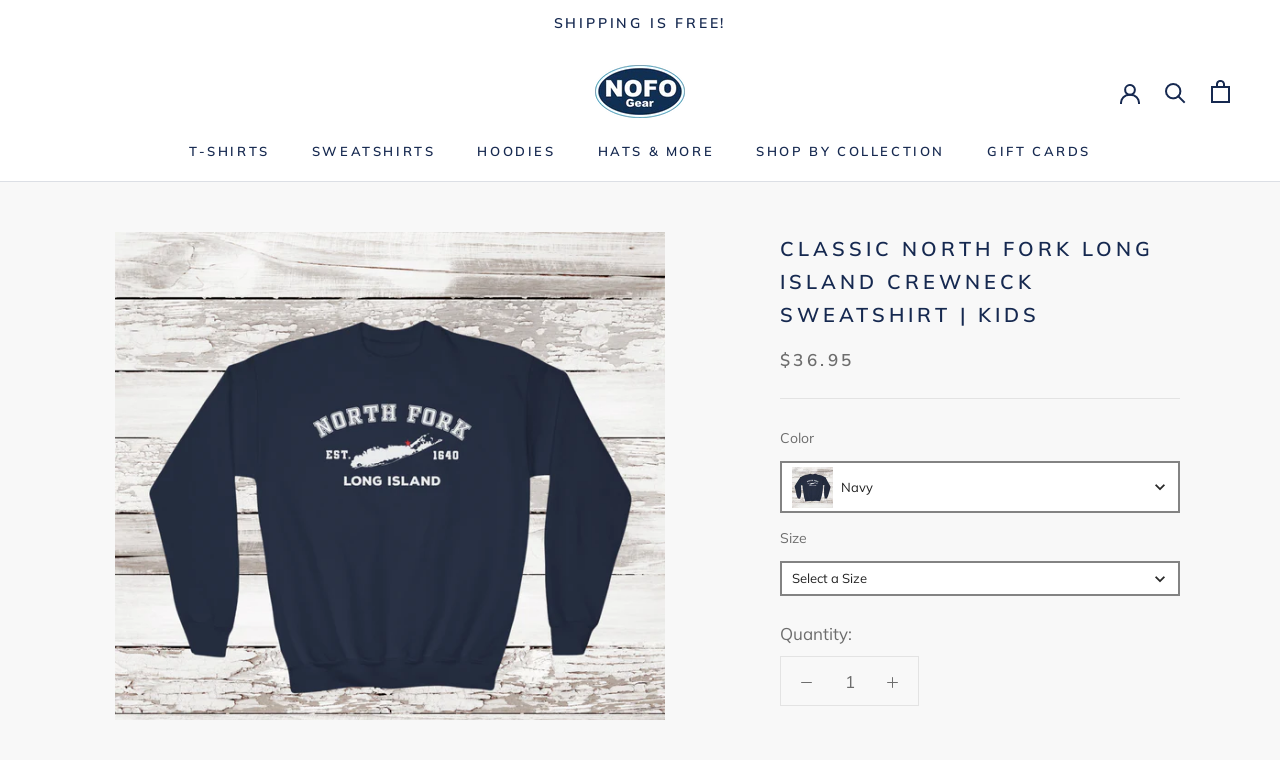

--- FILE ---
content_type: text/html; charset=utf-8
request_url: https://nofogear.com/products/classic-north-fork-long-island-kids-sweatshirt-nflid-g18000b
body_size: 53098
content:
<!doctype html>

<html class="no-js" lang="en">
  <head>
<script type="application/vnd.locksmith+json" data-locksmith>{"version":"v252","locked":true,"initialized":true,"scope":"product","access_granted":true,"access_denied":false,"requires_customer":false,"manual_lock":false,"remote_lock":false,"has_timeout":false,"remote_rendered":null,"hide_resource":false,"hide_links_to_resource":false,"transparent":true,"locks":{"all":[470247,473118,476248,476259],"opened":[470247,473118,476248,476259]},"keys":[675948,679485,683383,683395],"keys_signature":"2ee0dfcef68b8992143887ba93508c02c0929ee9de437b2279b3ead489ba3a48","state":{"template":"product","theme":136699871488,"product":"classic-north-fork-long-island-kids-sweatshirt-nflid-g18000b","collection":"north-fork-kids-toddler-baby-collection","page":null,"blog":null,"article":null,"app":null},"now":1768085085,"path":"\/collections\/north-fork-kids-toddler-baby-collection\/products\/classic-north-fork-long-island-kids-sweatshirt-nflid-g18000b","locale_root_url":"\/","canonical_url":"https:\/\/nofogear.com\/products\/classic-north-fork-long-island-kids-sweatshirt-nflid-g18000b","customer_id":null,"customer_id_signature":"7b2db362f61eb616bce2a93183379f5bfc24847e0a1b8016f24ba8d678d85eca","cart":null}</script><script data-locksmith>!function(){undefined;!function(){var s=window.Locksmith={},e=document.querySelector('script[type="application/vnd.locksmith+json"]'),n=e&&e.innerHTML;if(s.state={},s.util={},s.loading=!1,n)try{s.state=JSON.parse(n)}catch(d){}if(document.addEventListener&&document.querySelector){var o,a,i,t=[76,79,67,75,83,77,73,84,72,49,49],c=function(){a=t.slice(0)},l="style",r=function(e){e&&27!==e.keyCode&&"click"!==e.type||(document.removeEventListener("keydown",r),document.removeEventListener("click",r),o&&document.body.removeChild(o),o=null)};c(),document.addEventListener("keyup",function(e){if(e.keyCode===a[0]){if(clearTimeout(i),a.shift(),0<a.length)return void(i=setTimeout(c,1e3));c(),r(),(o=document.createElement("div"))[l].width="50%",o[l].maxWidth="1000px",o[l].height="85%",o[l].border="1px rgba(0, 0, 0, 0.2) solid",o[l].background="rgba(255, 255, 255, 0.99)",o[l].borderRadius="4px",o[l].position="fixed",o[l].top="50%",o[l].left="50%",o[l].transform="translateY(-50%) translateX(-50%)",o[l].boxShadow="0 2px 5px rgba(0, 0, 0, 0.3), 0 0 100vh 100vw rgba(0, 0, 0, 0.5)",o[l].zIndex="2147483645";var t=document.createElement("textarea");t.value=JSON.stringify(JSON.parse(n),null,2),t[l].border="none",t[l].display="block",t[l].boxSizing="border-box",t[l].width="100%",t[l].height="100%",t[l].background="transparent",t[l].padding="22px",t[l].fontFamily="monospace",t[l].fontSize="14px",t[l].color="#333",t[l].resize="none",t[l].outline="none",t.readOnly=!0,o.appendChild(t),document.body.appendChild(o),t.addEventListener("click",function(e){e.stopImmediatePropagation()}),t.select(),document.addEventListener("keydown",r),document.addEventListener("click",r)}})}s.isEmbedded=-1!==window.location.search.indexOf("_ab=0&_fd=0&_sc=1"),s.path=s.state.path||window.location.pathname,s.basePath=s.state.locale_root_url.concat("/apps/locksmith").replace(/^\/\//,"/"),s.reloading=!1,s.util.console=window.console||{log:function(){},error:function(){}},s.util.makeUrl=function(e,t){var n,o=s.basePath+e,a=[],i=s.cache();for(n in i)a.push(n+"="+encodeURIComponent(i[n]));for(n in t)a.push(n+"="+encodeURIComponent(t[n]));return s.state.customer_id&&(a.push("customer_id="+encodeURIComponent(s.state.customer_id)),a.push("customer_id_signature="+encodeURIComponent(s.state.customer_id_signature))),o+=(-1===o.indexOf("?")?"?":"&")+a.join("&")},s._initializeCallbacks=[],s.on=function(e,t){if("initialize"!==e)throw'Locksmith.on() currently only supports the "initialize" event';s._initializeCallbacks.push(t)},s.initializeSession=function(e){if(!s.isEmbedded){var t=!1,n=!0,o=!0;(e=e||{}).silent&&(o=n=!(t=!0)),s.ping({silent:t,spinner:n,reload:o,callback:function(){s._initializeCallbacks.forEach(function(e){e()})}})}},s.cache=function(e){var t={};try{var n=function a(e){return(document.cookie.match("(^|; )"+e+"=([^;]*)")||0)[2]};t=JSON.parse(decodeURIComponent(n("locksmith-params")||"{}"))}catch(d){}if(e){for(var o in e)t[o]=e[o];document.cookie="locksmith-params=; expires=Thu, 01 Jan 1970 00:00:00 GMT; path=/",document.cookie="locksmith-params="+encodeURIComponent(JSON.stringify(t))+"; path=/"}return t},s.cache.cart=s.state.cart,s.cache.cartLastSaved=null,s.params=s.cache(),s.util.reload=function(){s.reloading=!0;try{window.location.href=window.location.href.replace(/#.*/,"")}catch(d){s.util.console.error("Preferred reload method failed",d),window.location.reload()}},s.cache.saveCart=function(e){if(!s.cache.cart||s.cache.cart===s.cache.cartLastSaved)return e?e():null;var t=s.cache.cartLastSaved;s.cache.cartLastSaved=s.cache.cart,fetch("/cart/update.js",{method:"POST",headers:{"Content-Type":"application/json",Accept:"application/json"},body:JSON.stringify({attributes:{locksmith:s.cache.cart}})}).then(function(e){if(!e.ok)throw new Error("Cart update failed: "+e.status);return e.json()}).then(function(){e&&e()})["catch"](function(e){if(s.cache.cartLastSaved=t,!s.reloading)throw e})},s.util.spinnerHTML='<style>body{background:#FFF}@keyframes spin{from{transform:rotate(0deg)}to{transform:rotate(360deg)}}#loading{display:flex;width:100%;height:50vh;color:#777;align-items:center;justify-content:center}#loading .spinner{display:block;animation:spin 600ms linear infinite;position:relative;width:50px;height:50px}#loading .spinner-ring{stroke:currentColor;stroke-dasharray:100%;stroke-width:2px;stroke-linecap:round;fill:none}</style><div id="loading"><div class="spinner"><svg width="100%" height="100%"><svg preserveAspectRatio="xMinYMin"><circle class="spinner-ring" cx="50%" cy="50%" r="45%"></circle></svg></svg></div></div>',s.util.clobberBody=function(e){document.body.innerHTML=e},s.util.clobberDocument=function(e){e.responseText&&(e=e.responseText),document.documentElement&&document.removeChild(document.documentElement);var t=document.open("text/html","replace");t.writeln(e),t.close(),setTimeout(function(){var e=t.querySelector("[autofocus]");e&&e.focus()},100)},s.util.serializeForm=function(e){if(e&&"FORM"===e.nodeName){var t,n,o={};for(t=e.elements.length-1;0<=t;t-=1)if(""!==e.elements[t].name)switch(e.elements[t].nodeName){case"INPUT":switch(e.elements[t].type){default:case"text":case"hidden":case"password":case"button":case"reset":case"submit":o[e.elements[t].name]=e.elements[t].value;break;case"checkbox":case"radio":e.elements[t].checked&&(o[e.elements[t].name]=e.elements[t].value);break;case"file":}break;case"TEXTAREA":o[e.elements[t].name]=e.elements[t].value;break;case"SELECT":switch(e.elements[t].type){case"select-one":o[e.elements[t].name]=e.elements[t].value;break;case"select-multiple":for(n=e.elements[t].options.length-1;0<=n;n-=1)e.elements[t].options[n].selected&&(o[e.elements[t].name]=e.elements[t].options[n].value)}break;case"BUTTON":switch(e.elements[t].type){case"reset":case"submit":case"button":o[e.elements[t].name]=e.elements[t].value}}return o}},s.util.on=function(e,i,s,t){t=t||document;var c="locksmith-"+e+i,n=function(e){var t=e.target,n=e.target.parentElement,o=t&&t.className&&(t.className.baseVal||t.className)||"",a=n&&n.className&&(n.className.baseVal||n.className)||"";("string"==typeof o&&-1!==o.split(/\s+/).indexOf(i)||"string"==typeof a&&-1!==a.split(/\s+/).indexOf(i))&&!e[c]&&(e[c]=!0,s(e))};t.attachEvent?t.attachEvent(e,n):t.addEventListener(e,n,!1)},s.util.enableActions=function(e){s.util.on("click","locksmith-action",function(e){e.preventDefault();var t=e.target;t.dataset.confirmWith&&!confirm(t.dataset.confirmWith)||(t.disabled=!0,t.innerText=t.dataset.disableWith,s.post("/action",t.dataset.locksmithParams,{spinner:!1,type:"text",success:function(e){(e=JSON.parse(e.responseText)).message&&alert(e.message),s.util.reload()}}))},e)},s.util.inject=function(e,t){var n=["data","locksmith","append"];if(-1!==t.indexOf(n.join("-"))){var o=document.createElement("div");o.innerHTML=t,e.appendChild(o)}else e.innerHTML=t;var a,i,s=e.querySelectorAll("script");for(i=0;i<s.length;++i){a=s[i];var c=document.createElement("script");if(a.type&&(c.type=a.type),a.src)c.src=a.src;else{var l=document.createTextNode(a.innerHTML);c.appendChild(l)}e.appendChild(c)}var r=e.querySelector("[autofocus]");r&&r.focus()},s.post=function(e,t,n){!1!==(n=n||{}).spinner&&s.util.clobberBody(s.util.spinnerHTML);var o={};n.container===document?(o.layout=1,n.success=function(e){s.util.clobberDocument(e)}):n.container&&(o.layout=0,n.success=function(e){var t=document.getElementById(n.container);s.util.inject(t,e),t.id===t.firstChild.id&&t.parentElement.replaceChild(t.firstChild,t)}),n.form_type&&(t.form_type=n.form_type),n.include_layout_classes!==undefined&&(t.include_layout_classes=n.include_layout_classes),n.lock_id!==undefined&&(t.lock_id=n.lock_id),s.loading=!0;var a=s.util.makeUrl(e,o),i="json"===n.type||"text"===n.type;fetch(a,{method:"POST",headers:{"Content-Type":"application/json",Accept:i?"application/json":"text/html"},body:JSON.stringify(t)}).then(function(e){if(!e.ok)throw new Error("Request failed: "+e.status);return e.text()}).then(function(e){var t=n.success||s.util.clobberDocument;t(i?{responseText:e}:e)})["catch"](function(e){if(!s.reloading)if("dashboard.weglot.com"!==window.location.host){if(!n.silent)throw alert("Something went wrong! Please refresh and try again."),e;console.error(e)}else console.error(e)})["finally"](function(){s.loading=!1})},s.postResource=function(e,t){e.path=s.path,e.search=window.location.search,e.state=s.state,e.passcode&&(e.passcode=e.passcode.trim()),e.email&&(e.email=e.email.trim()),e.state.cart=s.cache.cart,e.locksmith_json=s.jsonTag,e.locksmith_json_signature=s.jsonTagSignature,s.post("/resource",e,t)},s.ping=function(e){if(!s.isEmbedded){e=e||{};var t=function(){e.reload?s.util.reload():"function"==typeof e.callback&&e.callback()};s.post("/ping",{path:s.path,search:window.location.search,state:s.state},{spinner:!!e.spinner,silent:"undefined"==typeof e.silent||e.silent,type:"text",success:function(e){e&&e.responseText?((e=JSON.parse(e.responseText)).messages&&0<e.messages.length&&s.showMessages(e.messages),e.cart&&s.cache.cart!==e.cart?(s.cache.cart=e.cart,s.cache.saveCart(function(){t(),e.cart&&e.cart.match(/^.+:/)&&s.util.reload()})):t()):console.error("[Locksmith] Invalid result in ping callback:",e)}})}},s.timeoutMonitor=function(){var e=s.cache.cart;s.ping({callback:function(){e!==s.cache.cart||setTimeout(function(){s.timeoutMonitor()},6e4)}})},s.showMessages=function(e){var t=document.createElement("div");t.style.position="fixed",t.style.left=0,t.style.right=0,t.style.bottom="-50px",t.style.opacity=0,t.style.background="#191919",t.style.color="#ddd",t.style.transition="bottom 0.2s, opacity 0.2s",t.style.zIndex=999999,t.innerHTML="        <style>          .locksmith-ab .locksmith-b { display: none; }          .locksmith-ab.toggled .locksmith-b { display: flex; }          .locksmith-ab.toggled .locksmith-a { display: none; }          .locksmith-flex { display: flex; flex-wrap: wrap; justify-content: space-between; align-items: center; padding: 10px 20px; }          .locksmith-message + .locksmith-message { border-top: 1px #555 solid; }          .locksmith-message a { color: inherit; font-weight: bold; }          .locksmith-message a:hover { color: inherit; opacity: 0.8; }          a.locksmith-ab-toggle { font-weight: inherit; text-decoration: underline; }          .locksmith-text { flex-grow: 1; }          .locksmith-cta { flex-grow: 0; text-align: right; }          .locksmith-cta button { transform: scale(0.8); transform-origin: left; }          .locksmith-cta > * { display: block; }          .locksmith-cta > * + * { margin-top: 10px; }          .locksmith-message a.locksmith-close { flex-grow: 0; text-decoration: none; margin-left: 15px; font-size: 30px; font-family: monospace; display: block; padding: 2px 10px; }                    @media screen and (max-width: 600px) {            .locksmith-wide-only { display: none !important; }            .locksmith-flex { padding: 0 15px; }            .locksmith-flex > * { margin-top: 5px; margin-bottom: 5px; }            .locksmith-cta { text-align: left; }          }                    @media screen and (min-width: 601px) {            .locksmith-narrow-only { display: none !important; }          }        </style>      "+e.map(function(e){return'<div class="locksmith-message">'+e+"</div>"}).join(""),document.body.appendChild(t),document.body.style.position="relative",document.body.parentElement.style.paddingBottom=t.offsetHeight+"px",setTimeout(function(){t.style.bottom=0,t.style.opacity=1},50),s.util.on("click","locksmith-ab-toggle",function(e){e.preventDefault();for(var t=e.target.parentElement;-1===t.className.split(" ").indexOf("locksmith-ab");)t=t.parentElement;-1!==t.className.split(" ").indexOf("toggled")?t.className=t.className.replace("toggled",""):t.className=t.className+" toggled"}),s.util.enableActions(t)}}()}();</script>
      <script data-locksmith>Locksmith.cache.cart=null</script>

  <script data-locksmith>Locksmith.jsonTag="{\"version\":\"v252\",\"locked\":true,\"initialized\":true,\"scope\":\"product\",\"access_granted\":true,\"access_denied\":false,\"requires_customer\":false,\"manual_lock\":false,\"remote_lock\":false,\"has_timeout\":false,\"remote_rendered\":null,\"hide_resource\":false,\"hide_links_to_resource\":false,\"transparent\":true,\"locks\":{\"all\":[470247,473118,476248,476259],\"opened\":[470247,473118,476248,476259]},\"keys\":[675948,679485,683383,683395],\"keys_signature\":\"2ee0dfcef68b8992143887ba93508c02c0929ee9de437b2279b3ead489ba3a48\",\"state\":{\"template\":\"product\",\"theme\":136699871488,\"product\":\"classic-north-fork-long-island-kids-sweatshirt-nflid-g18000b\",\"collection\":\"north-fork-kids-toddler-baby-collection\",\"page\":null,\"blog\":null,\"article\":null,\"app\":null},\"now\":1768085085,\"path\":\"\\\/collections\\\/north-fork-kids-toddler-baby-collection\\\/products\\\/classic-north-fork-long-island-kids-sweatshirt-nflid-g18000b\",\"locale_root_url\":\"\\\/\",\"canonical_url\":\"https:\\\/\\\/nofogear.com\\\/products\\\/classic-north-fork-long-island-kids-sweatshirt-nflid-g18000b\",\"customer_id\":null,\"customer_id_signature\":\"7b2db362f61eb616bce2a93183379f5bfc24847e0a1b8016f24ba8d678d85eca\",\"cart\":null}";Locksmith.jsonTagSignature="e63e26a3b05df98a3f5a46e17e3d873017d5e182030ece2f50b367e359fe9805"</script>
<!-- starapps_core_start -->
<!-- This code is automatically managed by StarApps Studio -->
<!-- Please contact support@starapps.studio for any help -->
<!-- File location: snippets/starapps-core.liquid -->


    
<!-- starapps_core_end -->

    <meta charset="utf-8"> 
    <meta http-equiv="X-UA-Compatible" content="IE=edge,chrome=1">
    <meta name="viewport" content="width=device-width, initial-scale=1.0, height=device-height, minimum-scale=1.0, maximum-scale=1.0">
    <meta name="theme-color" content="">

    <title>
      Classic North Fork Long Island Crewneck Sweatshirt | Kids &ndash; NOFO Gear
    </title><meta name="description" content="Shipping is free - please allow 7 to 14 days for delivery. This is the Youth companion hoodie to our classic Unisex Adult sweatshirt. Kids love the super comfy fleece just as much as the big people do 🙂 FEATURES: Air-jet spun yarn with a soft feel and reduced pilling Rib-knit cuffs and waistband with spandex Tear-away ">
<link rel="canonical" href="https://nofogear.com/products/classic-north-fork-long-island-kids-sweatshirt-nflid-g18000b"><link rel="shortcut icon" href="//nofogear.com/cdn/shop/files/NoFo_Gear_Logo_-_3_Color_-_Oval_96x.png?v=1676211881" type="image/png"><meta property="og:type" content="product">
<meta property="og:title" content="Classic North Fork Long Island Crewneck Sweatshirt | Kids">
<meta property="og:image" content="http://nofogear.com/cdn/shop/files/NFLID-G18000B_NVY.png?v=1708551859">
<meta property="og:image:secure_url" content="https://nofogear.com/cdn/shop/files/NFLID-G18000B_NVY.png?v=1708551859">
<meta property="og:image:width" content="1250">
    <meta property="og:image:height" content="1250"><meta property="product:price:amount" content="36.95">
  <meta property="product:price:currency" content="USD"><meta property="og:description" content="Shipping is free - please allow 7 to 14 days for delivery. This is the Youth companion hoodie to our classic Unisex Adult sweatshirt. Kids love the super comfy fleece just as much as the big people do 🙂 FEATURES: Air-jet spun yarn with a soft feel and reduced pilling Rib-knit cuffs and waistband with spandex Tear-away ">
<meta property="og:url" content="https://nofogear.com/products/classic-north-fork-long-island-kids-sweatshirt-nflid-g18000b">
<meta property="og:site_name" content="NOFO Gear"><meta name="twitter:card" content="summary"><meta name="twitter:title" content="Classic North Fork Long Island Crewneck Sweatshirt | Kids">
<meta name="twitter:description" content="Shipping is free - please allow 7 to 14 days for delivery.
This is the Youth companion hoodie to our classic Unisex Adult sweatshirt. Kids love the super comfy fleece just as much as the big people do 🙂 FEATURES:

Air-jet spun yarn with a soft feel and reduced pilling
Rib-knit cuffs and waistband with spandex
Tear-away neck label

BOYS &amp;amp; GIRLS SIZING:
See size chart in product photos for simple measuring instructions, or refer to the chart below if you know the numeric shirt size






Small

10-12




Medium

14-16




Large

18-20




Extra Large

22-24





 
FABRIC CONTENT:

50% pre-shrunk cotton
50% polyester fleece knit

CARE INSTRUCTIONS:

Machine wash cold, with like colors.
Tumble dry medium heat.
Non-chlorine bleach as needed.
Do not iron or dry clean.
">
<meta name="twitter:image" content="https://nofogear.com/cdn/shop/files/NFLID-G18000B_NVY_600x600_crop_center.png?v=1708551859">

    <style>
  @font-face {
  font-family: Muli;
  font-weight: 600;
  font-style: normal;
  font-display: fallback;
  src: url("//nofogear.com/cdn/fonts/muli/muli_n6.cc1d2d4222c93c9ee9f6de4489226d2e1332d85b.woff2") format("woff2"),
       url("//nofogear.com/cdn/fonts/muli/muli_n6.2bb79714f197c09d3f5905925734a3f1166d5d27.woff") format("woff");
}

  @font-face {
  font-family: Muli;
  font-weight: 400;
  font-style: normal;
  font-display: fallback;
  src: url("//nofogear.com/cdn/fonts/muli/muli_n4.e949947cfff05efcc994b2e2db40359a04fa9a92.woff2") format("woff2"),
       url("//nofogear.com/cdn/fonts/muli/muli_n4.35355e4a0c27c9bc94d9af3f9bcb586d8229277a.woff") format("woff");
}


  @font-face {
  font-family: Muli;
  font-weight: 700;
  font-style: normal;
  font-display: fallback;
  src: url("//nofogear.com/cdn/fonts/muli/muli_n7.c8c44d0404947d89610714223e630c4cbe005587.woff2") format("woff2"),
       url("//nofogear.com/cdn/fonts/muli/muli_n7.4cbcffea6175d46b4d67e9408244a5b38c2ac568.woff") format("woff");
}

  @font-face {
  font-family: Muli;
  font-weight: 400;
  font-style: italic;
  font-display: fallback;
  src: url("//nofogear.com/cdn/fonts/muli/muli_i4.c0a1ea800bab5884ab82e4eb25a6bd25121bd08c.woff2") format("woff2"),
       url("//nofogear.com/cdn/fonts/muli/muli_i4.a6c39b1b31d876de7f99b3646461aa87120de6ed.woff") format("woff");
}

  @font-face {
  font-family: Muli;
  font-weight: 700;
  font-style: italic;
  font-display: fallback;
  src: url("//nofogear.com/cdn/fonts/muli/muli_i7.34eedbf231efa20bd065d55f6f71485730632c7b.woff2") format("woff2"),
       url("//nofogear.com/cdn/fonts/muli/muli_i7.2b4df846821493e68344d0b0212997d071bf38b7.woff") format("woff");
}


  :root {
    --heading-font-family : Muli, sans-serif;
    --heading-font-weight : 600;
    --heading-font-style  : normal;

    --text-font-family : Muli, sans-serif;
    --text-font-weight : 400;
    --text-font-style  : normal;

    --base-text-font-size   : 17px;
    --default-text-font-size: 14px;--background          : #f8f8f8;
    --background-rgb      : 248, 248, 248;
    --light-background    : #f8f8f8;
    --light-background-rgb: 248, 248, 248;
    --heading-color       : #162950;
    --text-color          : #6d6d6d;
    --text-color-rgb      : 109, 109, 109;
    --text-color-light    : #6d6d6d;
    --text-color-light-rgb: 109, 109, 109;
    --link-color          : #162950;
    --link-color-rgb      : 22, 41, 80;
    --border-color        : #e3e3e3;
    --border-color-rgb    : 227, 227, 227;

    --button-background    : #162950;
    --button-background-rgb: 22, 41, 80;
    --button-text-color    : #ffffff;

    --header-background       : #ffffff;
    --header-heading-color    : #162950;
    --header-light-text-color : #6d6d6d;
    --header-border-color     : #dcdfe5;

    --footer-background    : #ffffff;
    --footer-text-color    : #6d6d6d;
    --footer-heading-color : #162950;
    --footer-border-color  : #e9e9e9;

    --navigation-background      : #162950;
    --navigation-background-rgb  : 22, 41, 80;
    --navigation-text-color      : #ffffff;
    --navigation-text-color-light: rgba(255, 255, 255, 0.5);
    --navigation-border-color    : rgba(255, 255, 255, 0.25);

    --newsletter-popup-background     : #ffffff;
    --newsletter-popup-text-color     : #162950;
    --newsletter-popup-text-color-rgb : 22, 41, 80;

    --secondary-elements-background       : #162950;
    --secondary-elements-background-rgb   : 22, 41, 80;
    --secondary-elements-text-color       : #ffffff;
    --secondary-elements-text-color-light : rgba(255, 255, 255, 0.5);
    --secondary-elements-border-color     : rgba(255, 255, 255, 0.25);

    --product-sale-price-color    : #ac122b;
    --product-sale-price-color-rgb: 172, 18, 43;
    --product-star-rating: #f6a429;

    /* Shopify related variables */
    --payment-terms-background-color: #f8f8f8;

    /* Products */

    --horizontal-spacing-four-products-per-row: 60px;
        --horizontal-spacing-two-products-per-row : 60px;

    --vertical-spacing-four-products-per-row: 60px;
        --vertical-spacing-two-products-per-row : 75px;

    /* Animation */
    --drawer-transition-timing: cubic-bezier(0.645, 0.045, 0.355, 1);
    --header-base-height: 80px; /* We set a default for browsers that do not support CSS variables */

    /* Cursors */
    --cursor-zoom-in-svg    : url(//nofogear.com/cdn/shop/t/26/assets/cursor-zoom-in.svg?v=80384979868717162741676213585);
    --cursor-zoom-in-2x-svg : url(//nofogear.com/cdn/shop/t/26/assets/cursor-zoom-in-2x.svg?v=24694947678861159481676213585);
  }
</style>

<script>
  // IE11 does not have support for CSS variables, so we have to polyfill them
  if (!(((window || {}).CSS || {}).supports && window.CSS.supports('(--a: 0)'))) {
    const script = document.createElement('script');
    script.type = 'text/javascript';
    script.src = 'https://cdn.jsdelivr.net/npm/css-vars-ponyfill@2';
    script.onload = function() {
      cssVars({});
    };

    document.getElementsByTagName('head')[0].appendChild(script);
  }
</script>

    <script>window.performance && window.performance.mark && window.performance.mark('shopify.content_for_header.start');</script><meta name="google-site-verification" content="kPcsncGCU9bOEaGnZ1fC8D2mMF8W9sKkQ0Fp_PLhQvU">
<meta id="shopify-digital-wallet" name="shopify-digital-wallet" content="/55231054003/digital_wallets/dialog">
<meta name="shopify-checkout-api-token" content="35caab12ffb837ede0491b3b34123e09">
<link rel="alternate" type="application/json+oembed" href="https://nofogear.com/products/classic-north-fork-long-island-kids-sweatshirt-nflid-g18000b.oembed">
<script async="async" src="/checkouts/internal/preloads.js?locale=en-US"></script>
<link rel="preconnect" href="https://shop.app" crossorigin="anonymous">
<script async="async" src="https://shop.app/checkouts/internal/preloads.js?locale=en-US&shop_id=55231054003" crossorigin="anonymous"></script>
<script id="apple-pay-shop-capabilities" type="application/json">{"shopId":55231054003,"countryCode":"US","currencyCode":"USD","merchantCapabilities":["supports3DS"],"merchantId":"gid:\/\/shopify\/Shop\/55231054003","merchantName":"NOFO Gear","requiredBillingContactFields":["postalAddress","email"],"requiredShippingContactFields":["postalAddress","email"],"shippingType":"shipping","supportedNetworks":["visa","masterCard","amex","discover","elo","jcb"],"total":{"type":"pending","label":"NOFO Gear","amount":"1.00"},"shopifyPaymentsEnabled":true,"supportsSubscriptions":true}</script>
<script id="shopify-features" type="application/json">{"accessToken":"35caab12ffb837ede0491b3b34123e09","betas":["rich-media-storefront-analytics"],"domain":"nofogear.com","predictiveSearch":true,"shopId":55231054003,"locale":"en"}</script>
<script>var Shopify = Shopify || {};
Shopify.shop = "nofo-xoxo.myshopify.com";
Shopify.locale = "en";
Shopify.currency = {"active":"USD","rate":"1.0"};
Shopify.country = "US";
Shopify.theme = {"name":"Prestige","id":136699871488,"schema_name":"Prestige","schema_version":"6.0.0","theme_store_id":855,"role":"main"};
Shopify.theme.handle = "null";
Shopify.theme.style = {"id":null,"handle":null};
Shopify.cdnHost = "nofogear.com/cdn";
Shopify.routes = Shopify.routes || {};
Shopify.routes.root = "/";</script>
<script type="module">!function(o){(o.Shopify=o.Shopify||{}).modules=!0}(window);</script>
<script>!function(o){function n(){var o=[];function n(){o.push(Array.prototype.slice.apply(arguments))}return n.q=o,n}var t=o.Shopify=o.Shopify||{};t.loadFeatures=n(),t.autoloadFeatures=n()}(window);</script>
<script>
  window.ShopifyPay = window.ShopifyPay || {};
  window.ShopifyPay.apiHost = "shop.app\/pay";
  window.ShopifyPay.redirectState = null;
</script>
<script id="shop-js-analytics" type="application/json">{"pageType":"product"}</script>
<script defer="defer" async type="module" src="//nofogear.com/cdn/shopifycloud/shop-js/modules/v2/client.init-shop-cart-sync_CG-L-Qzi.en.esm.js"></script>
<script defer="defer" async type="module" src="//nofogear.com/cdn/shopifycloud/shop-js/modules/v2/chunk.common_B8yXDTDb.esm.js"></script>
<script type="module">
  await import("//nofogear.com/cdn/shopifycloud/shop-js/modules/v2/client.init-shop-cart-sync_CG-L-Qzi.en.esm.js");
await import("//nofogear.com/cdn/shopifycloud/shop-js/modules/v2/chunk.common_B8yXDTDb.esm.js");

  window.Shopify.SignInWithShop?.initShopCartSync?.({"fedCMEnabled":true,"windoidEnabled":true});

</script>
<script>
  window.Shopify = window.Shopify || {};
  if (!window.Shopify.featureAssets) window.Shopify.featureAssets = {};
  window.Shopify.featureAssets['shop-js'] = {"shop-cart-sync":["modules/v2/client.shop-cart-sync_C7TtgCZT.en.esm.js","modules/v2/chunk.common_B8yXDTDb.esm.js"],"shop-button":["modules/v2/client.shop-button_aOcg-RjH.en.esm.js","modules/v2/chunk.common_B8yXDTDb.esm.js"],"init-shop-email-lookup-coordinator":["modules/v2/client.init-shop-email-lookup-coordinator_D-37GF_a.en.esm.js","modules/v2/chunk.common_B8yXDTDb.esm.js"],"init-fed-cm":["modules/v2/client.init-fed-cm_DGh7x7ZX.en.esm.js","modules/v2/chunk.common_B8yXDTDb.esm.js"],"init-windoid":["modules/v2/client.init-windoid_C5PxDKWE.en.esm.js","modules/v2/chunk.common_B8yXDTDb.esm.js"],"shop-toast-manager":["modules/v2/client.shop-toast-manager_BmSBWum3.en.esm.js","modules/v2/chunk.common_B8yXDTDb.esm.js"],"shop-cash-offers":["modules/v2/client.shop-cash-offers_DkchToOx.en.esm.js","modules/v2/chunk.common_B8yXDTDb.esm.js","modules/v2/chunk.modal_dvVUSHam.esm.js"],"init-shop-cart-sync":["modules/v2/client.init-shop-cart-sync_CG-L-Qzi.en.esm.js","modules/v2/chunk.common_B8yXDTDb.esm.js"],"avatar":["modules/v2/client.avatar_BTnouDA3.en.esm.js"],"shop-login-button":["modules/v2/client.shop-login-button_DrVPCwAQ.en.esm.js","modules/v2/chunk.common_B8yXDTDb.esm.js","modules/v2/chunk.modal_dvVUSHam.esm.js"],"pay-button":["modules/v2/client.pay-button_Cw45D1uM.en.esm.js","modules/v2/chunk.common_B8yXDTDb.esm.js"],"init-customer-accounts":["modules/v2/client.init-customer-accounts_BNYsaOzg.en.esm.js","modules/v2/client.shop-login-button_DrVPCwAQ.en.esm.js","modules/v2/chunk.common_B8yXDTDb.esm.js","modules/v2/chunk.modal_dvVUSHam.esm.js"],"checkout-modal":["modules/v2/client.checkout-modal_NoX7b1qq.en.esm.js","modules/v2/chunk.common_B8yXDTDb.esm.js","modules/v2/chunk.modal_dvVUSHam.esm.js"],"init-customer-accounts-sign-up":["modules/v2/client.init-customer-accounts-sign-up_pIEGEpjr.en.esm.js","modules/v2/client.shop-login-button_DrVPCwAQ.en.esm.js","modules/v2/chunk.common_B8yXDTDb.esm.js","modules/v2/chunk.modal_dvVUSHam.esm.js"],"init-shop-for-new-customer-accounts":["modules/v2/client.init-shop-for-new-customer-accounts_BIu2e6le.en.esm.js","modules/v2/client.shop-login-button_DrVPCwAQ.en.esm.js","modules/v2/chunk.common_B8yXDTDb.esm.js","modules/v2/chunk.modal_dvVUSHam.esm.js"],"shop-follow-button":["modules/v2/client.shop-follow-button_B6YY9G4U.en.esm.js","modules/v2/chunk.common_B8yXDTDb.esm.js","modules/v2/chunk.modal_dvVUSHam.esm.js"],"lead-capture":["modules/v2/client.lead-capture_o2hOda6W.en.esm.js","modules/v2/chunk.common_B8yXDTDb.esm.js","modules/v2/chunk.modal_dvVUSHam.esm.js"],"shop-login":["modules/v2/client.shop-login_DA8-MZ-E.en.esm.js","modules/v2/chunk.common_B8yXDTDb.esm.js","modules/v2/chunk.modal_dvVUSHam.esm.js"],"payment-terms":["modules/v2/client.payment-terms_BFsudFhJ.en.esm.js","modules/v2/chunk.common_B8yXDTDb.esm.js","modules/v2/chunk.modal_dvVUSHam.esm.js"]};
</script>
<script>(function() {
  var isLoaded = false;
  function asyncLoad() {
    if (isLoaded) return;
    isLoaded = true;
    var urls = ["https:\/\/cdn.autoketing.org\/sdk-cdn\/sales-pop\/dist\/sales-pop-embed.js?t=1635080431961659591\u0026shop=nofo-xoxo.myshopify.com","https:\/\/instafeed.nfcube.com\/cdn\/675ec6dd9901f09974ba7fcc973a0bb2.js?shop=nofo-xoxo.myshopify.com","https:\/\/dashboard.mailerlite.com\/shopify\/5981\/506024?shop=nofo-xoxo.myshopify.com","https:\/\/dashboard.mailerlite.com\/shopify\/6186\/506024?shop=nofo-xoxo.myshopify.com","https:\/\/d1639lhkj5l89m.cloudfront.net\/js\/storefront\/uppromote.js?shop=nofo-xoxo.myshopify.com","\/\/cdn.shopify.com\/proxy\/d2596901812663fc0be5f5fd55c67978a4d7708d157f773b17c9bf6e9308c266\/static.cdn.printful.com\/static\/js\/external\/shopify-product-customizer.js?v=0.28\u0026shop=nofo-xoxo.myshopify.com\u0026sp-cache-control=cHVibGljLCBtYXgtYWdlPTkwMA"];
    for (var i = 0; i < urls.length; i++) {
      var s = document.createElement('script');
      s.type = 'text/javascript';
      s.async = true;
      s.src = urls[i];
      var x = document.getElementsByTagName('script')[0];
      x.parentNode.insertBefore(s, x);
    }
  };
  if(window.attachEvent) {
    window.attachEvent('onload', asyncLoad);
  } else {
    window.addEventListener('load', asyncLoad, false);
  }
})();</script>
<script id="__st">var __st={"a":55231054003,"offset":-18000,"reqid":"b8101d18-ffc4-4928-ab2d-af13c1b77608-1768085084","pageurl":"nofogear.com\/products\/classic-north-fork-long-island-kids-sweatshirt-nflid-g18000b","u":"f0a4079e346b","p":"product","rtyp":"product","rid":8166756319488};</script>
<script>window.ShopifyPaypalV4VisibilityTracking = true;</script>
<script id="captcha-bootstrap">!function(){'use strict';const t='contact',e='account',n='new_comment',o=[[t,t],['blogs',n],['comments',n],[t,'customer']],c=[[e,'customer_login'],[e,'guest_login'],[e,'recover_customer_password'],[e,'create_customer']],r=t=>t.map((([t,e])=>`form[action*='/${t}']:not([data-nocaptcha='true']) input[name='form_type'][value='${e}']`)).join(','),a=t=>()=>t?[...document.querySelectorAll(t)].map((t=>t.form)):[];function s(){const t=[...o],e=r(t);return a(e)}const i='password',u='form_key',d=['recaptcha-v3-token','g-recaptcha-response','h-captcha-response',i],f=()=>{try{return window.sessionStorage}catch{return}},m='__shopify_v',_=t=>t.elements[u];function p(t,e,n=!1){try{const o=window.sessionStorage,c=JSON.parse(o.getItem(e)),{data:r}=function(t){const{data:e,action:n}=t;return t[m]||n?{data:e,action:n}:{data:t,action:n}}(c);for(const[e,n]of Object.entries(r))t.elements[e]&&(t.elements[e].value=n);n&&o.removeItem(e)}catch(o){console.error('form repopulation failed',{error:o})}}const l='form_type',E='cptcha';function T(t){t.dataset[E]=!0}const w=window,h=w.document,L='Shopify',v='ce_forms',y='captcha';let A=!1;((t,e)=>{const n=(g='f06e6c50-85a8-45c8-87d0-21a2b65856fe',I='https://cdn.shopify.com/shopifycloud/storefront-forms-hcaptcha/ce_storefront_forms_captcha_hcaptcha.v1.5.2.iife.js',D={infoText:'Protected by hCaptcha',privacyText:'Privacy',termsText:'Terms'},(t,e,n)=>{const o=w[L][v],c=o.bindForm;if(c)return c(t,g,e,D).then(n);var r;o.q.push([[t,g,e,D],n]),r=I,A||(h.body.append(Object.assign(h.createElement('script'),{id:'captcha-provider',async:!0,src:r})),A=!0)});var g,I,D;w[L]=w[L]||{},w[L][v]=w[L][v]||{},w[L][v].q=[],w[L][y]=w[L][y]||{},w[L][y].protect=function(t,e){n(t,void 0,e),T(t)},Object.freeze(w[L][y]),function(t,e,n,w,h,L){const[v,y,A,g]=function(t,e,n){const i=e?o:[],u=t?c:[],d=[...i,...u],f=r(d),m=r(i),_=r(d.filter((([t,e])=>n.includes(e))));return[a(f),a(m),a(_),s()]}(w,h,L),I=t=>{const e=t.target;return e instanceof HTMLFormElement?e:e&&e.form},D=t=>v().includes(t);t.addEventListener('submit',(t=>{const e=I(t);if(!e)return;const n=D(e)&&!e.dataset.hcaptchaBound&&!e.dataset.recaptchaBound,o=_(e),c=g().includes(e)&&(!o||!o.value);(n||c)&&t.preventDefault(),c&&!n&&(function(t){try{if(!f())return;!function(t){const e=f();if(!e)return;const n=_(t);if(!n)return;const o=n.value;o&&e.removeItem(o)}(t);const e=Array.from(Array(32),(()=>Math.random().toString(36)[2])).join('');!function(t,e){_(t)||t.append(Object.assign(document.createElement('input'),{type:'hidden',name:u})),t.elements[u].value=e}(t,e),function(t,e){const n=f();if(!n)return;const o=[...t.querySelectorAll(`input[type='${i}']`)].map((({name:t})=>t)),c=[...d,...o],r={};for(const[a,s]of new FormData(t).entries())c.includes(a)||(r[a]=s);n.setItem(e,JSON.stringify({[m]:1,action:t.action,data:r}))}(t,e)}catch(e){console.error('failed to persist form',e)}}(e),e.submit())}));const S=(t,e)=>{t&&!t.dataset[E]&&(n(t,e.some((e=>e===t))),T(t))};for(const o of['focusin','change'])t.addEventListener(o,(t=>{const e=I(t);D(e)&&S(e,y())}));const B=e.get('form_key'),M=e.get(l),P=B&&M;t.addEventListener('DOMContentLoaded',(()=>{const t=y();if(P)for(const e of t)e.elements[l].value===M&&p(e,B);[...new Set([...A(),...v().filter((t=>'true'===t.dataset.shopifyCaptcha))])].forEach((e=>S(e,t)))}))}(h,new URLSearchParams(w.location.search),n,t,e,['guest_login'])})(!0,!0)}();</script>
<script integrity="sha256-4kQ18oKyAcykRKYeNunJcIwy7WH5gtpwJnB7kiuLZ1E=" data-source-attribution="shopify.loadfeatures" defer="defer" src="//nofogear.com/cdn/shopifycloud/storefront/assets/storefront/load_feature-a0a9edcb.js" crossorigin="anonymous"></script>
<script crossorigin="anonymous" defer="defer" src="//nofogear.com/cdn/shopifycloud/storefront/assets/shopify_pay/storefront-65b4c6d7.js?v=20250812"></script>
<script data-source-attribution="shopify.dynamic_checkout.dynamic.init">var Shopify=Shopify||{};Shopify.PaymentButton=Shopify.PaymentButton||{isStorefrontPortableWallets:!0,init:function(){window.Shopify.PaymentButton.init=function(){};var t=document.createElement("script");t.src="https://nofogear.com/cdn/shopifycloud/portable-wallets/latest/portable-wallets.en.js",t.type="module",document.head.appendChild(t)}};
</script>
<script data-source-attribution="shopify.dynamic_checkout.buyer_consent">
  function portableWalletsHideBuyerConsent(e){var t=document.getElementById("shopify-buyer-consent"),n=document.getElementById("shopify-subscription-policy-button");t&&n&&(t.classList.add("hidden"),t.setAttribute("aria-hidden","true"),n.removeEventListener("click",e))}function portableWalletsShowBuyerConsent(e){var t=document.getElementById("shopify-buyer-consent"),n=document.getElementById("shopify-subscription-policy-button");t&&n&&(t.classList.remove("hidden"),t.removeAttribute("aria-hidden"),n.addEventListener("click",e))}window.Shopify?.PaymentButton&&(window.Shopify.PaymentButton.hideBuyerConsent=portableWalletsHideBuyerConsent,window.Shopify.PaymentButton.showBuyerConsent=portableWalletsShowBuyerConsent);
</script>
<script data-source-attribution="shopify.dynamic_checkout.cart.bootstrap">document.addEventListener("DOMContentLoaded",(function(){function t(){return document.querySelector("shopify-accelerated-checkout-cart, shopify-accelerated-checkout")}if(t())Shopify.PaymentButton.init();else{new MutationObserver((function(e,n){t()&&(Shopify.PaymentButton.init(),n.disconnect())})).observe(document.body,{childList:!0,subtree:!0})}}));
</script>
<link id="shopify-accelerated-checkout-styles" rel="stylesheet" media="screen" href="https://nofogear.com/cdn/shopifycloud/portable-wallets/latest/accelerated-checkout-backwards-compat.css" crossorigin="anonymous">
<style id="shopify-accelerated-checkout-cart">
        #shopify-buyer-consent {
  margin-top: 1em;
  display: inline-block;
  width: 100%;
}

#shopify-buyer-consent.hidden {
  display: none;
}

#shopify-subscription-policy-button {
  background: none;
  border: none;
  padding: 0;
  text-decoration: underline;
  font-size: inherit;
  cursor: pointer;
}

#shopify-subscription-policy-button::before {
  box-shadow: none;
}

      </style>

<script>window.performance && window.performance.mark && window.performance.mark('shopify.content_for_header.end');</script>
<script>window.BOLD = window.BOLD || {};
    window.BOLD.common = window.BOLD.common || {};
    window.BOLD.common.Shopify = window.BOLD.common.Shopify || {};
    window.BOLD.common.Shopify.shop = {
      domain: 'nofogear.com',
      permanent_domain: 'nofo-xoxo.myshopify.com',
      url: 'https://nofogear.com',
      secure_url: 'https://nofogear.com',
      money_format: "${{amount}}",
      currency: "USD"
    };
    window.BOLD.common.Shopify.customer = {
      id: null,
      tags: null,
    };
    window.BOLD.common.Shopify.cart = {"note":null,"attributes":{},"original_total_price":0,"total_price":0,"total_discount":0,"total_weight":0.0,"item_count":0,"items":[],"requires_shipping":false,"currency":"USD","items_subtotal_price":0,"cart_level_discount_applications":[],"checkout_charge_amount":0};
    window.BOLD.common.template = 'product';window.BOLD.common.Shopify.formatMoney = function(money, format) {
        function n(t, e) {
            return "undefined" == typeof t ? e : t
        }
        function r(t, e, r, i) {
            if (e = n(e, 2),
                r = n(r, ","),
                i = n(i, "."),
            isNaN(t) || null == t)
                return 0;
            t = (t / 100).toFixed(e);
            var o = t.split(".")
                , a = o[0].replace(/(\d)(?=(\d\d\d)+(?!\d))/g, "$1" + r)
                , s = o[1] ? i + o[1] : "";
            return a + s
        }
        "string" == typeof money && (money = money.replace(".", ""));
        var i = ""
            , o = /\{\{\s*(\w+)\s*\}\}/
            , a = format || window.BOLD.common.Shopify.shop.money_format || window.Shopify.money_format || "$ {{ amount }}";
        switch (a.match(o)[1]) {
            case "amount":
                i = r(money, 2, ",", ".");
                break;
            case "amount_no_decimals":
                i = r(money, 0, ",", ".");
                break;
            case "amount_with_comma_separator":
                i = r(money, 2, ".", ",");
                break;
            case "amount_no_decimals_with_comma_separator":
                i = r(money, 0, ".", ",");
                break;
            case "amount_with_space_separator":
                i = r(money, 2, " ", ",");
                break;
            case "amount_no_decimals_with_space_separator":
                i = r(money, 0, " ", ",");
                break;
            case "amount_with_apostrophe_separator":
                i = r(money, 2, "'", ".");
                break;
        }
        return a.replace(o, i);
    };
    window.BOLD.common.Shopify.saveProduct = function (handle, product) {
      if (typeof handle === 'string' && typeof window.BOLD.common.Shopify.products[handle] === 'undefined') {
        if (typeof product === 'number') {
          window.BOLD.common.Shopify.handles[product] = handle;
          product = { id: product };
        }
        window.BOLD.common.Shopify.products[handle] = product;
      }
    };
    window.BOLD.common.Shopify.saveVariant = function (variant_id, variant) {
      if (typeof variant_id === 'number' && typeof window.BOLD.common.Shopify.variants[variant_id] === 'undefined') {
        window.BOLD.common.Shopify.variants[variant_id] = variant;
      }
    };window.BOLD.common.Shopify.products = window.BOLD.common.Shopify.products || {};
    window.BOLD.common.Shopify.variants = window.BOLD.common.Shopify.variants || {};
    window.BOLD.common.Shopify.handles = window.BOLD.common.Shopify.handles || {};window.BOLD.common.Shopify.handle = "classic-north-fork-long-island-kids-sweatshirt-nflid-g18000b"
window.BOLD.common.Shopify.saveProduct("classic-north-fork-long-island-kids-sweatshirt-nflid-g18000b", 8166756319488);window.BOLD.common.Shopify.saveVariant(43675837006080, { product_id: 8166756319488, product_handle: "classic-north-fork-long-island-kids-sweatshirt-nflid-g18000b", price: 3695, group_id: '', csp_metafield: {}});window.BOLD.common.Shopify.saveVariant(43675837038848, { product_id: 8166756319488, product_handle: "classic-north-fork-long-island-kids-sweatshirt-nflid-g18000b", price: 3695, group_id: '', csp_metafield: {}});window.BOLD.common.Shopify.saveVariant(43675837071616, { product_id: 8166756319488, product_handle: "classic-north-fork-long-island-kids-sweatshirt-nflid-g18000b", price: 3695, group_id: '', csp_metafield: {}});window.BOLD.common.Shopify.saveVariant(43675837104384, { product_id: 8166756319488, product_handle: "classic-north-fork-long-island-kids-sweatshirt-nflid-g18000b", price: 3695, group_id: '', csp_metafield: {}});window.BOLD.common.Shopify.saveVariant(43675837169920, { product_id: 8166756319488, product_handle: "classic-north-fork-long-island-kids-sweatshirt-nflid-g18000b", price: 3695, group_id: '', csp_metafield: {}});window.BOLD.common.Shopify.saveVariant(43675837202688, { product_id: 8166756319488, product_handle: "classic-north-fork-long-island-kids-sweatshirt-nflid-g18000b", price: 3695, group_id: '', csp_metafield: {}});window.BOLD.common.Shopify.saveVariant(43675837235456, { product_id: 8166756319488, product_handle: "classic-north-fork-long-island-kids-sweatshirt-nflid-g18000b", price: 3695, group_id: '', csp_metafield: {}});window.BOLD.common.Shopify.saveVariant(43675837268224, { product_id: 8166756319488, product_handle: "classic-north-fork-long-island-kids-sweatshirt-nflid-g18000b", price: 3695, group_id: '', csp_metafield: {}});window.BOLD.common.Shopify.saveVariant(43675837333760, { product_id: 8166756319488, product_handle: "classic-north-fork-long-island-kids-sweatshirt-nflid-g18000b", price: 3695, group_id: '', csp_metafield: {}});window.BOLD.common.Shopify.saveVariant(43675837366528, { product_id: 8166756319488, product_handle: "classic-north-fork-long-island-kids-sweatshirt-nflid-g18000b", price: 3695, group_id: '', csp_metafield: {}});window.BOLD.common.Shopify.saveVariant(43675837399296, { product_id: 8166756319488, product_handle: "classic-north-fork-long-island-kids-sweatshirt-nflid-g18000b", price: 3695, group_id: '', csp_metafield: {}});window.BOLD.common.Shopify.saveVariant(43675837432064, { product_id: 8166756319488, product_handle: "classic-north-fork-long-island-kids-sweatshirt-nflid-g18000b", price: 3695, group_id: '', csp_metafield: {}});window.BOLD.common.Shopify.saveVariant(43675837497600, { product_id: 8166756319488, product_handle: "classic-north-fork-long-island-kids-sweatshirt-nflid-g18000b", price: 3695, group_id: '', csp_metafield: {}});window.BOLD.common.Shopify.saveVariant(43675837530368, { product_id: 8166756319488, product_handle: "classic-north-fork-long-island-kids-sweatshirt-nflid-g18000b", price: 3695, group_id: '', csp_metafield: {}});window.BOLD.common.Shopify.saveVariant(43675837563136, { product_id: 8166756319488, product_handle: "classic-north-fork-long-island-kids-sweatshirt-nflid-g18000b", price: 3695, group_id: '', csp_metafield: {}});window.BOLD.common.Shopify.saveVariant(43675837595904, { product_id: 8166756319488, product_handle: "classic-north-fork-long-island-kids-sweatshirt-nflid-g18000b", price: 3695, group_id: '', csp_metafield: {}});window.BOLD.common.Shopify.saveVariant(43675837661440, { product_id: 8166756319488, product_handle: "classic-north-fork-long-island-kids-sweatshirt-nflid-g18000b", price: 3695, group_id: '', csp_metafield: {}});window.BOLD.common.Shopify.saveVariant(43675837694208, { product_id: 8166756319488, product_handle: "classic-north-fork-long-island-kids-sweatshirt-nflid-g18000b", price: 3695, group_id: '', csp_metafield: {}});window.BOLD.common.Shopify.saveVariant(43675837726976, { product_id: 8166756319488, product_handle: "classic-north-fork-long-island-kids-sweatshirt-nflid-g18000b", price: 3695, group_id: '', csp_metafield: {}});window.BOLD.common.Shopify.saveVariant(43675837759744, { product_id: 8166756319488, product_handle: "classic-north-fork-long-island-kids-sweatshirt-nflid-g18000b", price: 3695, group_id: '', csp_metafield: {}});window.BOLD.apps_installed = {"Product Upsell":3} || {};window.BOLD.common.Shopify.metafields = window.BOLD.common.Shopify.metafields || {};window.BOLD.common.Shopify.metafields["bold_rp"] = {};window.BOLD.common.Shopify.metafields["bold_csp_defaults"] = {};window.BOLD.common.cacheParams = window.BOLD.common.cacheParams || {};
</script>

<link href="//nofogear.com/cdn/shop/t/26/assets/bold-upsell.css?v=51915886505602322711678730557" rel="stylesheet" type="text/css" media="all" />
<link href="//nofogear.com/cdn/shop/t/26/assets/bold-upsell-custom.css?v=150135899998303055901678730558" rel="stylesheet" type="text/css" media="all" />
<script>
</script><link rel="stylesheet" href="//nofogear.com/cdn/shop/t/26/assets/theme.css?v=63800321851550297091680960225">

    <script>// This allows to expose several variables to the global scope, to be used in scripts
      window.theme = {
        pageType: "product",
        moneyFormat: "${{amount}}",
        moneyWithCurrencyFormat: "${{amount}} USD",
        currencyCodeEnabled: false,
        productImageSize: "natural",
        searchMode: "product",
        showPageTransition: false,
        showElementStaggering: true,
        showImageZooming: true
      };

      window.routes = {
        rootUrl: "\/",
        rootUrlWithoutSlash: '',
        cartUrl: "\/cart",
        cartAddUrl: "\/cart\/add",
        cartChangeUrl: "\/cart\/change",
        searchUrl: "\/search",
        productRecommendationsUrl: "\/recommendations\/products"
      };

      window.languages = {
        cartAddNote: "Add Order Note",
        cartEditNote: "Edit Order Note",
        productImageLoadingError: "This image could not be loaded. Please try to reload the page.",
        productFormAddToCart: "Add to cart",
        productFormUnavailable: "Unavailable",
        productFormSoldOut: "Sold Out",
        shippingEstimatorOneResult: "1 option available:",
        shippingEstimatorMoreResults: "{{count}} options available:",
        shippingEstimatorNoResults: "No shipping could be found"
      };

      window.lazySizesConfig = {
        loadHidden: false,
        hFac: 0.5,
        expFactor: 2,
        ricTimeout: 150,
        lazyClass: 'Image--lazyLoad',
        loadingClass: 'Image--lazyLoading',
        loadedClass: 'Image--lazyLoaded'
      };

      document.documentElement.className = document.documentElement.className.replace('no-js', 'js');
      document.documentElement.style.setProperty('--window-height', window.innerHeight + 'px');

      // We do a quick detection of some features (we could use Modernizr but for so little...)
      (function() {
        document.documentElement.className += ((window.CSS && window.CSS.supports('(position: sticky) or (position: -webkit-sticky)')) ? ' supports-sticky' : ' no-supports-sticky');
        document.documentElement.className += (window.matchMedia('(-moz-touch-enabled: 1), (hover: none)')).matches ? ' no-supports-hover' : ' supports-hover';
      }());

      
    </script>

    <script src="//nofogear.com/cdn/shop/t/26/assets/lazysizes.min.js?v=174358363404432586981676206652" async></script><script src="//nofogear.com/cdn/shop/t/26/assets/libs.min.js?v=26178543184394469741676206652" defer></script>
    <script src="//nofogear.com/cdn/shop/t/26/assets/theme.js?v=24122939957690793171676206652" defer></script>
    <script src="//nofogear.com/cdn/shop/t/26/assets/custom.js?v=12253052067673677021682273464" defer></script>

    <script>
      (function () {
        window.onpageshow = function() {
          if (window.theme.showPageTransition) {
            var pageTransition = document.querySelector('.PageTransition');

            if (pageTransition) {
              pageTransition.style.visibility = 'visible';
              pageTransition.style.opacity = '0';
            }
          }

          // When the page is loaded from the cache, we have to reload the cart content
          document.documentElement.dispatchEvent(new CustomEvent('cart:refresh', {
            bubbles: true
          }));
        };
      })();
    </script>

    
  <script type="application/ld+json">
  {
    "@context": "http://schema.org",
    "@type": "Product",
    "offers": [{
          "@type": "Offer",
          "name": "Navy \/ S",
          "availability":"https://schema.org/InStock",
          "price": 36.95,
          "priceCurrency": "USD",
          "priceValidUntil": "2026-01-20","sku": "NFLID-G18000B_S_NVY","url": "/products/classic-north-fork-long-island-kids-sweatshirt-nflid-g18000b?variant=43675837006080"
        },
{
          "@type": "Offer",
          "name": "Navy \/ M",
          "availability":"https://schema.org/InStock",
          "price": 36.95,
          "priceCurrency": "USD",
          "priceValidUntil": "2026-01-20","sku": "NFLID-G18000B_M_NVY","url": "/products/classic-north-fork-long-island-kids-sweatshirt-nflid-g18000b?variant=43675837038848"
        },
{
          "@type": "Offer",
          "name": "Navy \/ L",
          "availability":"https://schema.org/InStock",
          "price": 36.95,
          "priceCurrency": "USD",
          "priceValidUntil": "2026-01-20","sku": "NFLID-G18000B_L_NVY","url": "/products/classic-north-fork-long-island-kids-sweatshirt-nflid-g18000b?variant=43675837071616"
        },
{
          "@type": "Offer",
          "name": "Navy \/ XL",
          "availability":"https://schema.org/InStock",
          "price": 36.95,
          "priceCurrency": "USD",
          "priceValidUntil": "2026-01-20","sku": "NFLID-G18000B_XL_NVY","url": "/products/classic-north-fork-long-island-kids-sweatshirt-nflid-g18000b?variant=43675837104384"
        },
{
          "@type": "Offer",
          "name": "Sport Grey \/ S",
          "availability":"https://schema.org/InStock",
          "price": 36.95,
          "priceCurrency": "USD",
          "priceValidUntil": "2026-01-20","sku": "NFLID-G18000B_S_SGR","url": "/products/classic-north-fork-long-island-kids-sweatshirt-nflid-g18000b?variant=43675837169920"
        },
{
          "@type": "Offer",
          "name": "Sport Grey \/ M",
          "availability":"https://schema.org/InStock",
          "price": 36.95,
          "priceCurrency": "USD",
          "priceValidUntil": "2026-01-20","sku": "NFLID-G18000B_M_SGR","url": "/products/classic-north-fork-long-island-kids-sweatshirt-nflid-g18000b?variant=43675837202688"
        },
{
          "@type": "Offer",
          "name": "Sport Grey \/ L",
          "availability":"https://schema.org/InStock",
          "price": 36.95,
          "priceCurrency": "USD",
          "priceValidUntil": "2026-01-20","sku": "NFLID-G18000B_L_SGR","url": "/products/classic-north-fork-long-island-kids-sweatshirt-nflid-g18000b?variant=43675837235456"
        },
{
          "@type": "Offer",
          "name": "Sport Grey \/ XL",
          "availability":"https://schema.org/InStock",
          "price": 36.95,
          "priceCurrency": "USD",
          "priceValidUntil": "2026-01-20","sku": "NFLID-G18000B_XL_SGR","url": "/products/classic-north-fork-long-island-kids-sweatshirt-nflid-g18000b?variant=43675837268224"
        },
{
          "@type": "Offer",
          "name": "White \/ S",
          "availability":"https://schema.org/InStock",
          "price": 36.95,
          "priceCurrency": "USD",
          "priceValidUntil": "2026-01-20","sku": "NFLID-G18000B_S_WHT","url": "/products/classic-north-fork-long-island-kids-sweatshirt-nflid-g18000b?variant=43675837333760"
        },
{
          "@type": "Offer",
          "name": "White \/ M",
          "availability":"https://schema.org/InStock",
          "price": 36.95,
          "priceCurrency": "USD",
          "priceValidUntil": "2026-01-20","sku": "NFLID-G18000B_M_WHT","url": "/products/classic-north-fork-long-island-kids-sweatshirt-nflid-g18000b?variant=43675837366528"
        },
{
          "@type": "Offer",
          "name": "White \/ L",
          "availability":"https://schema.org/InStock",
          "price": 36.95,
          "priceCurrency": "USD",
          "priceValidUntil": "2026-01-20","sku": "NFLID-G18000B_L_WHT","url": "/products/classic-north-fork-long-island-kids-sweatshirt-nflid-g18000b?variant=43675837399296"
        },
{
          "@type": "Offer",
          "name": "White \/ XL",
          "availability":"https://schema.org/InStock",
          "price": 36.95,
          "priceCurrency": "USD",
          "priceValidUntil": "2026-01-20","sku": "NFLID-G18000B_XL_WHT","url": "/products/classic-north-fork-long-island-kids-sweatshirt-nflid-g18000b?variant=43675837432064"
        },
{
          "@type": "Offer",
          "name": "Royal \/ S",
          "availability":"https://schema.org/InStock",
          "price": 36.95,
          "priceCurrency": "USD",
          "priceValidUntil": "2026-01-20","sku": "NFLID-G18000B_S_ROY","url": "/products/classic-north-fork-long-island-kids-sweatshirt-nflid-g18000b?variant=43675837497600"
        },
{
          "@type": "Offer",
          "name": "Royal \/ M",
          "availability":"https://schema.org/InStock",
          "price": 36.95,
          "priceCurrency": "USD",
          "priceValidUntil": "2026-01-20","sku": "NFLID-G18000B_M_ROY","url": "/products/classic-north-fork-long-island-kids-sweatshirt-nflid-g18000b?variant=43675837530368"
        },
{
          "@type": "Offer",
          "name": "Royal \/ L",
          "availability":"https://schema.org/InStock",
          "price": 36.95,
          "priceCurrency": "USD",
          "priceValidUntil": "2026-01-20","sku": "NFLID-G18000B_L_ROY","url": "/products/classic-north-fork-long-island-kids-sweatshirt-nflid-g18000b?variant=43675837563136"
        },
{
          "@type": "Offer",
          "name": "Royal \/ XL",
          "availability":"https://schema.org/InStock",
          "price": 36.95,
          "priceCurrency": "USD",
          "priceValidUntil": "2026-01-20","sku": "NFLID-G18000B_XL_ROY","url": "/products/classic-north-fork-long-island-kids-sweatshirt-nflid-g18000b?variant=43675837595904"
        },
{
          "@type": "Offer",
          "name": "Black \/ S",
          "availability":"https://schema.org/InStock",
          "price": 36.95,
          "priceCurrency": "USD",
          "priceValidUntil": "2026-01-20","sku": "NFLID-G18000B_S_BLK","url": "/products/classic-north-fork-long-island-kids-sweatshirt-nflid-g18000b?variant=43675837661440"
        },
{
          "@type": "Offer",
          "name": "Black \/ M",
          "availability":"https://schema.org/InStock",
          "price": 36.95,
          "priceCurrency": "USD",
          "priceValidUntil": "2026-01-20","sku": "NFLID-G18000B_M_BLK","url": "/products/classic-north-fork-long-island-kids-sweatshirt-nflid-g18000b?variant=43675837694208"
        },
{
          "@type": "Offer",
          "name": "Black \/ L",
          "availability":"https://schema.org/InStock",
          "price": 36.95,
          "priceCurrency": "USD",
          "priceValidUntil": "2026-01-20","sku": "NFLID-G18000B_L_BLK","url": "/products/classic-north-fork-long-island-kids-sweatshirt-nflid-g18000b?variant=43675837726976"
        },
{
          "@type": "Offer",
          "name": "Black \/ XL",
          "availability":"https://schema.org/InStock",
          "price": 36.95,
          "priceCurrency": "USD",
          "priceValidUntil": "2026-01-20","sku": "NFLID-G18000B_XL_BLK","url": "/products/classic-north-fork-long-island-kids-sweatshirt-nflid-g18000b?variant=43675837759744"
        }
],
    "brand": {
      "name": "NOFO Gear"
    },
    "name": "Classic North Fork Long Island Crewneck Sweatshirt | Kids",
    "description": "Shipping is free - please allow 7 to 14 days for delivery.\nThis is the Youth companion hoodie to our classic Unisex Adult sweatshirt. Kids love the super comfy fleece just as much as the big people do 🙂 FEATURES:\n\nAir-jet spun yarn with a soft feel and reduced pilling\nRib-knit cuffs and waistband with spandex\nTear-away neck label\n\nBOYS \u0026amp; GIRLS SIZING:\nSee size chart in product photos for simple measuring instructions, or refer to the chart below if you know the numeric shirt size\n\n\n\n\n\n\nSmall\n\n10-12\n\n\n\n\nMedium\n\n14-16\n\n\n\n\nLarge\n\n18-20\n\n\n\n\nExtra Large\n\n22-24\n\n\n\n\n\n \nFABRIC CONTENT:\n\n50% pre-shrunk cotton\n50% polyester fleece knit\n\nCARE INSTRUCTIONS:\n\nMachine wash cold, with like colors.\nTumble dry medium heat.\nNon-chlorine bleach as needed.\nDo not iron or dry clean.\n",
    "category": "Sweatshirts",
    "url": "/products/classic-north-fork-long-island-kids-sweatshirt-nflid-g18000b",
    "sku": "NFLID-G18000B_S_NVY",
    "image": {
      "@type": "ImageObject",
      "url": "https://nofogear.com/cdn/shop/files/NFLID-G18000B_NVY_1024x.png?v=1708551859",
      "image": "https://nofogear.com/cdn/shop/files/NFLID-G18000B_NVY_1024x.png?v=1708551859",
      "name": "Classic North Fork Long Island Crewneck Sweatshirt | Kids Navy",
      "width": "1024",
      "height": "1024"
    }
  }
  </script>



  <script type="application/ld+json">
  {
    "@context": "http://schema.org",
    "@type": "BreadcrumbList",
  "itemListElement": [{
      "@type": "ListItem",
      "position": 1,
      "name": "Home",
      "item": "https://nofogear.com"
    },{
          "@type": "ListItem",
          "position": 2,
          "name": "Classic North Fork Long Island Crewneck Sweatshirt | Kids",
          "item": "https://nofogear.com/products/classic-north-fork-long-island-kids-sweatshirt-nflid-g18000b"
        }]
  }
  </script>

  <!-- BEGIN app block: shopify://apps/swatch-king/blocks/variant-swatch-king/0850b1e4-ba30-4a0d-a8f4-f9a939276d7d -->


















































  <script>
    window.vsk_data = function(){
      return {
        "block_collection_settings": {"alignment":"center","enable":true,"swatch_location":"After price","switch_on_hover":true,"preselect_variant":false,"current_template":"product"},
        "currency": "USD",
        "currency_symbol": "$",
        "primary_locale": "en",
        "localized_string": {},
        "app_setting_styles": {"products_swatch_presentation":{"slide_left_button_svg":"","slide_right_button_svg":""},"collections_swatch_presentation":{"minified":true,"minified_products":true,"minified_template":"+{count} Colors","slide_left_button_svg":"","minified_display_count":[3,3],"slide_right_button_svg":""}},
        "app_setting": {"display_logs":false,"default_preset":59730,"pre_hide_strategy":"hide-all-theme-selectors","swatch_url_source":"cdn","product_data_source":"storefront"},
        "app_setting_config": {"app_execution_strategy":"enabled_except","collections_options_disabled":null,"default_swatch_image":"","do_not_select_an_option":{"text":"Select a {{ option_name }}","status":true,"control_add_to_cart":true,"allow_virtual_trigger":true,"make_a_selection_text":"Select a {{ option_name }}","auto_select_options_list":[]},"history_free_group_navigation":false,"notranslate":false,"products_options_disabled":null,"size_chart":{"type":"theme","labels":"size,sizes,taille,größe,tamanho,tamaño,koko,サイズ","position":"right","size_chart_app":"","size_chart_app_css":"","size_chart_app_selector":""},"session_storage_timeout_seconds":60,"enable_swatch":{"cart":{"enable_on_cart_product_grid":true,"enable_on_cart_featured_product":true},"home":{"enable_on_home_product_grid":true,"enable_on_home_featured_product":true},"pages":{"enable_on_custom_product_grid":true,"enable_on_custom_featured_product":true},"article":{"enable_on_article_product_grid":true,"enable_on_article_featured_product":true},"products":{"enable_on_main_product":true,"enable_on_product_grid":true},"collections":{"enable_on_collection_quick_view":true,"enable_on_collection_product_grid":true},"list_collections":{"enable_on_list_collection_quick_view":true,"enable_on_list_collection_product_grid":true}},"product_template":{"group_swatches":true,"variant_swatches":true},"product_batch_size":250,"use_optimized_urls":true,"enable_error_tracking":false,"enable_event_tracking":false,"preset_badge":{"order":[{"name":"sold_out","order":0},{"name":"sale","order":1},{"name":"new","order":2}],"new_badge_text":"NEW","new_badge_color":"#FFFFFF","sale_badge_text":"SALE","sale_badge_color":"#FFFFFF","new_badge_bg_color":"#121212D1","sale_badge_bg_color":"#D91C01D1","sold_out_badge_text":"SOLD OUT","sold_out_badge_color":"#FFFFFF","new_show_when_all_same":false,"sale_show_when_all_same":false,"sold_out_badge_bg_color":"#BBBBBBD1","new_product_max_duration":90,"sold_out_show_when_all_same":true,"min_price_diff_for_sale_badge":5}},
        "theme_settings_map": {"147132645632":48078,"147132743936":48078,"136960377088":48078,"136960409856":48078,"151603839232":48078,"120671666355":43404,"128235143424":70840,"128936673536":43404,"128980091136":43404,"136699871488":48078,"136703246592":70962,"136719597824":48078,"136749875456":43404,"136819638528":48078,"146686411008":48078},
        "theme_settings": {"48078":{"id":48078,"configurations":{"products":{"theme_type":"dawn","swatch_root":{"position":"before","selector":".ProductForm__Variants, .product-form__variants, [data-block-type=\"variant-picker\"], [data-block-type=\"quantity-selector\"]","groups_selector":"","section_selector":"[data-section-type=\"featured-product\"], [data-section-type=\"product\"], .shopify-section--main-product, .shopify-section--featured-product, quick-buy-modal[open] .quick-buy-modal__content","secondary_position":"","secondary_selector":"","use_section_as_root":true},"option_selectors":"variant-picker input[type=\"radio\"], [data-option-selector] button[data-option-value], button.Popover__Value[data-value], .ProductForm__Variants input[type=\"radio\"]","selectors_to_hide":[".ProductForm__AddToCart[disabled=\"disabled\"] span:nth-child(2),.ProductForm__AddToCart[disabled=\"disabled\"] span:nth-child(3)","[option-name=\"Size\"] .swatch-drop-down .star-set-image",".ProductForm__Option, [data-block-type=\"variant-picker\"]"],"json_data_selector":"","add_to_cart_selector":"[data-use-primary-button=\"true\"]","custom_button_params":{"data":[{"value_attribute":"value","option_attribute":"name"},{"value_attribute":"data-value","option_attribute":"data-option-position"}],"selected_selector":"[aria-selected=\"true\"], .is-selected"},"option_index_attributes":["data-index","data-option-position","data-object","data-product-option","data-option-index","name"],"add_to_cart_text_selector":".ProductForm__AddToCart span:nth-child(1)","selectors_to_hide_override":"","add_to_cart_enabled_classes":"ProductForm__AddToCart Button Button--primary Button--full Button--primary","add_to_cart_disabled_classes":"ProductForm__AddToCart Button Button--primary Button--full Button--secondary pds"},"collections":{"grid_updates":[{"name":"On Sale","template":"\u003cdiv class=\"ProductItem__LabelList\"\u003e\u003cspan class=\"ProductItem__Label ProductItem__Label--onSale Heading Text--subdued\" {{display_on_available}} {{display_on_sale}}\u003eOn sale\u003c\/span\u003e\u003c\/div\u003e","display_position":"after","display_selector":".ProductItem__ImageWrapper ","element_selector":".ProductItem__Label--onSale"},{"name":"On Sale (new)","template":"\u003cbadge-list class=\"badge-list badge-list--vertical\"\u003e\u003con-sale-badge discount-mode=\"saving\" class=\"badge badge--on-sale\" {{display_on_sale}}{{display_on_available}}\u003eSave {{price_difference_with_format}}\u003c\/on-sale-badge\u003e\u003c\/badge-list\u003e","display_position":"top","display_selector":".product-card__figure","element_selector":"on-sale-badge"},{"name":"Sold out","template":"\u003cdiv class=\"ProductItem__LabelList\"\u003e\u003cspan class=\"ProductItem__Label ProductItem__Label--soldOut Heading Text--subdued\" {{display_on_sold_out}}\u003eSold out\u003c\/span\u003e\u003c\/div\u003e","display_position":"after","display_selector":".ProductItem__ImageWrapper ","element_selector":".ProductItem__Label--soldOut"},{"name":"Sold out (new)","template":"\u003cbadge-list class=\"badge-list badge-list--vertical\"\u003e\u003csold-out-badge class=\"badge badge--sold-out\"{{display_on_sold_out}}\u003eSold out\u003c\/sold-out-badge\u003e\u003c\/badge-list\u003e","display_position":"top","display_selector":".product-card__figure","element_selector":"sold-out-badge"},{"name":"price","template":"\u003cspan class=\"ProductItem__Price Price Text--subdued\" data-money-convertible=\"\" {hide_on_sale}\u003e{price_with_format}\u003c\/span\u003e\n\u003cspan class=\"ProductItem__Price Price Price--highlight Text--subdued\" data-money-convertible=\"\" {display_on_sale}\u003e{price_with_format}\u003c\/span\u003e\n\u003cspan class=\"ProductItem__Price Price Price--compareAt Text--subdued\" data-money-convertible=\"\" {display_on_sale}\u003e{compare_at_price_with_format}\u003c\/span\u003e","display_position":"replace","display_selector":".ProductItem__PriceList","element_selector":""},{"name":"price (new)","template":"\u003csale-price class=\"h6 text-on-sale\" {{display_on_sale}}\u003e\n\u003cspan class=\"sr-only\"\u003eSale price\u003c\/span\u003e{{price_with_format}}\u003c\/sale-price\u003e\n\u003ccompare-at-price class=\"h6 text-subdued line-through\" {{display_on_sale}}\u003e\n\u003cspan class=\"sr-only\"\u003eRegular price\u003c\/span\u003e{{compare_at_price_with_format}}\u003c\/compare-at-price\u003e\n\n\n\u003csale-price class=\"h6 text-subdued\"{hide_on_sale}\u003e\n        \u003cspan class=\"sr-only\"\u003eSale price\u003c\/span\u003e{{price_with_format}}\u003c\/sale-price\u003e","display_position":"replace","display_selector":".price-list","element_selector":""}],"data_selectors":{"url":"product-card a, .ProductItem a","title":".ProductItem__Title, a.product-title","attributes":[],"form_input":"input[name=\"id\"]","featured_image":".ProductItem__Wrapper img:not(.ProductItem__Image--alternate), .product-card__image--primary","secondary_image":".ProductItem__Wrapper img.ProductItem__Image--alternate, .product-card__image--secondary"},"attribute_updates":[{"selector":null,"template":null,"attribute":null}],"selectors_to_hide":[".ProductItem__ColorSwatchList, .h-stack[data-option-position]"],"json_data_selector":"[sa-swatch-json]","swatch_root_selector":".ProductItem, product-card.product-card","swatch_display_options":[{"label":"After image","position":"after","selector":".ProductItem__ImageWrapper, .product-card__figure"},{"label":"After price","position":"after","selector":".ProductItem__PriceList, .product-card__info"},{"label":"After title","position":"after","selector":".ProductItem__Title, a.product-title"}]}},"settings":{"products":{"handleize":false,"init_deferred":false,"label_split_symbol":":","size_chart_selector":"","persist_group_variant":true,"hide_single_value_option":"none"},"collections":{"layer_index":1,"display_label":false,"continuous_lookup":3000,"json_data_from_api":true,"label_split_symbol":"-","price_trailing_zeroes":false,"hide_single_value_option":"none"}},"custom_scripts":[],"custom_css":".ShopTheLook .flickity-viewport, .ShopTheLook__ProductList .flickity-viewport, .ProductListWrapper .flickity-viewport {\r\n  height: 100% !important;\r\n}\r\n\r\n.ShopTheLook .flickity-viewport .flickity-slider, .ShopTheLook__ProductList .flickity-viewport .flickity-slider, .ProductListWrapper .flickity-viewport .flickity-slider {\r\n  position: relative !important;\r\n  white-space: nowrap !important;\r\n}\r\n\r\n.ShopTheLook .flickity-viewport .flickity-slider .Carousel__Cell, .ShopTheLook__ProductList .flickity-viewport .flickity-slider .Carousel__Cell, .ProductListWrapper .flickity-viewport .flickity-slider .Carousel__Cell {\r\n  position: relative !important;\r\n  left: unset !important;\r\n  display: inline-block !important;\r\n}\r\n\r\n.ShopTheLook__ProductList\u003e.flickity-viewport .flickity-slider .Carousel__Cell:not(.is-selected) {\r\n    display: none !important;\r\n}\r\n\r\n@media screen and (max-width: 1024px) {\r\n    .ShopTheLook__ProductList\u003e.flickity-viewport .flickity-slider {\r\n       transform: none !important;\r\n    }\r\n}\r\n\r\n.swatches-type-collections {width:auto!important;}\r\n\r\n.ProductForm__AddToCart.pds {    background-color: #162950 !important;\r\n    color: white !important;\r\n}","theme_store_ids":[855],"schema_theme_names":["Prestige"],"pre_hide_css_code":null},"48078":{"id":48078,"configurations":{"products":{"theme_type":"dawn","swatch_root":{"position":"before","selector":".ProductForm__Variants, .product-form__variants, [data-block-type=\"variant-picker\"], [data-block-type=\"quantity-selector\"]","groups_selector":"","section_selector":"[data-section-type=\"featured-product\"], [data-section-type=\"product\"], .shopify-section--main-product, .shopify-section--featured-product, quick-buy-modal[open] .quick-buy-modal__content","secondary_position":"","secondary_selector":"","use_section_as_root":true},"option_selectors":"variant-picker input[type=\"radio\"], [data-option-selector] button[data-option-value], button.Popover__Value[data-value], .ProductForm__Variants input[type=\"radio\"]","selectors_to_hide":[".ProductForm__AddToCart[disabled=\"disabled\"] span:nth-child(2),.ProductForm__AddToCart[disabled=\"disabled\"] span:nth-child(3)","[option-name=\"Size\"] .swatch-drop-down .star-set-image",".ProductForm__Option, [data-block-type=\"variant-picker\"]"],"json_data_selector":"","add_to_cart_selector":"[data-use-primary-button=\"true\"]","custom_button_params":{"data":[{"value_attribute":"value","option_attribute":"name"},{"value_attribute":"data-value","option_attribute":"data-option-position"}],"selected_selector":"[aria-selected=\"true\"], .is-selected"},"option_index_attributes":["data-index","data-option-position","data-object","data-product-option","data-option-index","name"],"add_to_cart_text_selector":".ProductForm__AddToCart span:nth-child(1)","selectors_to_hide_override":"","add_to_cart_enabled_classes":"ProductForm__AddToCart Button Button--primary Button--full Button--primary","add_to_cart_disabled_classes":"ProductForm__AddToCart Button Button--primary Button--full Button--secondary pds"},"collections":{"grid_updates":[{"name":"On Sale","template":"\u003cdiv class=\"ProductItem__LabelList\"\u003e\u003cspan class=\"ProductItem__Label ProductItem__Label--onSale Heading Text--subdued\" {{display_on_available}} {{display_on_sale}}\u003eOn sale\u003c\/span\u003e\u003c\/div\u003e","display_position":"after","display_selector":".ProductItem__ImageWrapper ","element_selector":".ProductItem__Label--onSale"},{"name":"On Sale (new)","template":"\u003cbadge-list class=\"badge-list badge-list--vertical\"\u003e\u003con-sale-badge discount-mode=\"saving\" class=\"badge badge--on-sale\" {{display_on_sale}}{{display_on_available}}\u003eSave {{price_difference_with_format}}\u003c\/on-sale-badge\u003e\u003c\/badge-list\u003e","display_position":"top","display_selector":".product-card__figure","element_selector":"on-sale-badge"},{"name":"Sold out","template":"\u003cdiv class=\"ProductItem__LabelList\"\u003e\u003cspan class=\"ProductItem__Label ProductItem__Label--soldOut Heading Text--subdued\" {{display_on_sold_out}}\u003eSold out\u003c\/span\u003e\u003c\/div\u003e","display_position":"after","display_selector":".ProductItem__ImageWrapper ","element_selector":".ProductItem__Label--soldOut"},{"name":"Sold out (new)","template":"\u003cbadge-list class=\"badge-list badge-list--vertical\"\u003e\u003csold-out-badge class=\"badge badge--sold-out\"{{display_on_sold_out}}\u003eSold out\u003c\/sold-out-badge\u003e\u003c\/badge-list\u003e","display_position":"top","display_selector":".product-card__figure","element_selector":"sold-out-badge"},{"name":"price","template":"\u003cspan class=\"ProductItem__Price Price Text--subdued\" data-money-convertible=\"\" {hide_on_sale}\u003e{price_with_format}\u003c\/span\u003e\n\u003cspan class=\"ProductItem__Price Price Price--highlight Text--subdued\" data-money-convertible=\"\" {display_on_sale}\u003e{price_with_format}\u003c\/span\u003e\n\u003cspan class=\"ProductItem__Price Price Price--compareAt Text--subdued\" data-money-convertible=\"\" {display_on_sale}\u003e{compare_at_price_with_format}\u003c\/span\u003e","display_position":"replace","display_selector":".ProductItem__PriceList","element_selector":""},{"name":"price (new)","template":"\u003csale-price class=\"h6 text-on-sale\" {{display_on_sale}}\u003e\n\u003cspan class=\"sr-only\"\u003eSale price\u003c\/span\u003e{{price_with_format}}\u003c\/sale-price\u003e\n\u003ccompare-at-price class=\"h6 text-subdued line-through\" {{display_on_sale}}\u003e\n\u003cspan class=\"sr-only\"\u003eRegular price\u003c\/span\u003e{{compare_at_price_with_format}}\u003c\/compare-at-price\u003e\n\n\n\u003csale-price class=\"h6 text-subdued\"{hide_on_sale}\u003e\n        \u003cspan class=\"sr-only\"\u003eSale price\u003c\/span\u003e{{price_with_format}}\u003c\/sale-price\u003e","display_position":"replace","display_selector":".price-list","element_selector":""}],"data_selectors":{"url":"product-card a, .ProductItem a","title":".ProductItem__Title, a.product-title","attributes":[],"form_input":"input[name=\"id\"]","featured_image":".ProductItem__Wrapper img:not(.ProductItem__Image--alternate), .product-card__image--primary","secondary_image":".ProductItem__Wrapper img.ProductItem__Image--alternate, .product-card__image--secondary"},"attribute_updates":[{"selector":null,"template":null,"attribute":null}],"selectors_to_hide":[".ProductItem__ColorSwatchList, .h-stack[data-option-position]"],"json_data_selector":"[sa-swatch-json]","swatch_root_selector":".ProductItem, product-card.product-card","swatch_display_options":[{"label":"After image","position":"after","selector":".ProductItem__ImageWrapper, .product-card__figure"},{"label":"After price","position":"after","selector":".ProductItem__PriceList, .product-card__info"},{"label":"After title","position":"after","selector":".ProductItem__Title, a.product-title"}]}},"settings":{"products":{"handleize":false,"init_deferred":false,"label_split_symbol":":","size_chart_selector":"","persist_group_variant":true,"hide_single_value_option":"none"},"collections":{"layer_index":1,"display_label":false,"continuous_lookup":3000,"json_data_from_api":true,"label_split_symbol":"-","price_trailing_zeroes":false,"hide_single_value_option":"none"}},"custom_scripts":[],"custom_css":".ShopTheLook .flickity-viewport, .ShopTheLook__ProductList .flickity-viewport, .ProductListWrapper .flickity-viewport {\r\n  height: 100% !important;\r\n}\r\n\r\n.ShopTheLook .flickity-viewport .flickity-slider, .ShopTheLook__ProductList .flickity-viewport .flickity-slider, .ProductListWrapper .flickity-viewport .flickity-slider {\r\n  position: relative !important;\r\n  white-space: nowrap !important;\r\n}\r\n\r\n.ShopTheLook .flickity-viewport .flickity-slider .Carousel__Cell, .ShopTheLook__ProductList .flickity-viewport .flickity-slider .Carousel__Cell, .ProductListWrapper .flickity-viewport .flickity-slider .Carousel__Cell {\r\n  position: relative !important;\r\n  left: unset !important;\r\n  display: inline-block !important;\r\n}\r\n\r\n.ShopTheLook__ProductList\u003e.flickity-viewport .flickity-slider .Carousel__Cell:not(.is-selected) {\r\n    display: none !important;\r\n}\r\n\r\n@media screen and (max-width: 1024px) {\r\n    .ShopTheLook__ProductList\u003e.flickity-viewport .flickity-slider {\r\n       transform: none !important;\r\n    }\r\n}\r\n\r\n.swatches-type-collections {width:auto!important;}\r\n\r\n.ProductForm__AddToCart.pds {    background-color: #162950 !important;\r\n    color: white !important;\r\n}","theme_store_ids":[855],"schema_theme_names":["Prestige"],"pre_hide_css_code":null},"48078":{"id":48078,"configurations":{"products":{"theme_type":"dawn","swatch_root":{"position":"before","selector":".ProductForm__Variants, .product-form__variants, [data-block-type=\"variant-picker\"], [data-block-type=\"quantity-selector\"]","groups_selector":"","section_selector":"[data-section-type=\"featured-product\"], [data-section-type=\"product\"], .shopify-section--main-product, .shopify-section--featured-product, quick-buy-modal[open] .quick-buy-modal__content","secondary_position":"","secondary_selector":"","use_section_as_root":true},"option_selectors":"variant-picker input[type=\"radio\"], [data-option-selector] button[data-option-value], button.Popover__Value[data-value], .ProductForm__Variants input[type=\"radio\"]","selectors_to_hide":[".ProductForm__AddToCart[disabled=\"disabled\"] span:nth-child(2),.ProductForm__AddToCart[disabled=\"disabled\"] span:nth-child(3)","[option-name=\"Size\"] .swatch-drop-down .star-set-image",".ProductForm__Option, [data-block-type=\"variant-picker\"]"],"json_data_selector":"","add_to_cart_selector":"[data-use-primary-button=\"true\"]","custom_button_params":{"data":[{"value_attribute":"value","option_attribute":"name"},{"value_attribute":"data-value","option_attribute":"data-option-position"}],"selected_selector":"[aria-selected=\"true\"], .is-selected"},"option_index_attributes":["data-index","data-option-position","data-object","data-product-option","data-option-index","name"],"add_to_cart_text_selector":".ProductForm__AddToCart span:nth-child(1)","selectors_to_hide_override":"","add_to_cart_enabled_classes":"ProductForm__AddToCart Button Button--primary Button--full Button--primary","add_to_cart_disabled_classes":"ProductForm__AddToCart Button Button--primary Button--full Button--secondary pds"},"collections":{"grid_updates":[{"name":"On Sale","template":"\u003cdiv class=\"ProductItem__LabelList\"\u003e\u003cspan class=\"ProductItem__Label ProductItem__Label--onSale Heading Text--subdued\" {{display_on_available}} {{display_on_sale}}\u003eOn sale\u003c\/span\u003e\u003c\/div\u003e","display_position":"after","display_selector":".ProductItem__ImageWrapper ","element_selector":".ProductItem__Label--onSale"},{"name":"On Sale (new)","template":"\u003cbadge-list class=\"badge-list badge-list--vertical\"\u003e\u003con-sale-badge discount-mode=\"saving\" class=\"badge badge--on-sale\" {{display_on_sale}}{{display_on_available}}\u003eSave {{price_difference_with_format}}\u003c\/on-sale-badge\u003e\u003c\/badge-list\u003e","display_position":"top","display_selector":".product-card__figure","element_selector":"on-sale-badge"},{"name":"Sold out","template":"\u003cdiv class=\"ProductItem__LabelList\"\u003e\u003cspan class=\"ProductItem__Label ProductItem__Label--soldOut Heading Text--subdued\" {{display_on_sold_out}}\u003eSold out\u003c\/span\u003e\u003c\/div\u003e","display_position":"after","display_selector":".ProductItem__ImageWrapper ","element_selector":".ProductItem__Label--soldOut"},{"name":"Sold out (new)","template":"\u003cbadge-list class=\"badge-list badge-list--vertical\"\u003e\u003csold-out-badge class=\"badge badge--sold-out\"{{display_on_sold_out}}\u003eSold out\u003c\/sold-out-badge\u003e\u003c\/badge-list\u003e","display_position":"top","display_selector":".product-card__figure","element_selector":"sold-out-badge"},{"name":"price","template":"\u003cspan class=\"ProductItem__Price Price Text--subdued\" data-money-convertible=\"\" {hide_on_sale}\u003e{price_with_format}\u003c\/span\u003e\n\u003cspan class=\"ProductItem__Price Price Price--highlight Text--subdued\" data-money-convertible=\"\" {display_on_sale}\u003e{price_with_format}\u003c\/span\u003e\n\u003cspan class=\"ProductItem__Price Price Price--compareAt Text--subdued\" data-money-convertible=\"\" {display_on_sale}\u003e{compare_at_price_with_format}\u003c\/span\u003e","display_position":"replace","display_selector":".ProductItem__PriceList","element_selector":""},{"name":"price (new)","template":"\u003csale-price class=\"h6 text-on-sale\" {{display_on_sale}}\u003e\n\u003cspan class=\"sr-only\"\u003eSale price\u003c\/span\u003e{{price_with_format}}\u003c\/sale-price\u003e\n\u003ccompare-at-price class=\"h6 text-subdued line-through\" {{display_on_sale}}\u003e\n\u003cspan class=\"sr-only\"\u003eRegular price\u003c\/span\u003e{{compare_at_price_with_format}}\u003c\/compare-at-price\u003e\n\n\n\u003csale-price class=\"h6 text-subdued\"{hide_on_sale}\u003e\n        \u003cspan class=\"sr-only\"\u003eSale price\u003c\/span\u003e{{price_with_format}}\u003c\/sale-price\u003e","display_position":"replace","display_selector":".price-list","element_selector":""}],"data_selectors":{"url":"product-card a, .ProductItem a","title":".ProductItem__Title, a.product-title","attributes":[],"form_input":"input[name=\"id\"]","featured_image":".ProductItem__Wrapper img:not(.ProductItem__Image--alternate), .product-card__image--primary","secondary_image":".ProductItem__Wrapper img.ProductItem__Image--alternate, .product-card__image--secondary"},"attribute_updates":[{"selector":null,"template":null,"attribute":null}],"selectors_to_hide":[".ProductItem__ColorSwatchList, .h-stack[data-option-position]"],"json_data_selector":"[sa-swatch-json]","swatch_root_selector":".ProductItem, product-card.product-card","swatch_display_options":[{"label":"After image","position":"after","selector":".ProductItem__ImageWrapper, .product-card__figure"},{"label":"After price","position":"after","selector":".ProductItem__PriceList, .product-card__info"},{"label":"After title","position":"after","selector":".ProductItem__Title, a.product-title"}]}},"settings":{"products":{"handleize":false,"init_deferred":false,"label_split_symbol":":","size_chart_selector":"","persist_group_variant":true,"hide_single_value_option":"none"},"collections":{"layer_index":1,"display_label":false,"continuous_lookup":3000,"json_data_from_api":true,"label_split_symbol":"-","price_trailing_zeroes":false,"hide_single_value_option":"none"}},"custom_scripts":[],"custom_css":".ShopTheLook .flickity-viewport, .ShopTheLook__ProductList .flickity-viewport, .ProductListWrapper .flickity-viewport {\r\n  height: 100% !important;\r\n}\r\n\r\n.ShopTheLook .flickity-viewport .flickity-slider, .ShopTheLook__ProductList .flickity-viewport .flickity-slider, .ProductListWrapper .flickity-viewport .flickity-slider {\r\n  position: relative !important;\r\n  white-space: nowrap !important;\r\n}\r\n\r\n.ShopTheLook .flickity-viewport .flickity-slider .Carousel__Cell, .ShopTheLook__ProductList .flickity-viewport .flickity-slider .Carousel__Cell, .ProductListWrapper .flickity-viewport .flickity-slider .Carousel__Cell {\r\n  position: relative !important;\r\n  left: unset !important;\r\n  display: inline-block !important;\r\n}\r\n\r\n.ShopTheLook__ProductList\u003e.flickity-viewport .flickity-slider .Carousel__Cell:not(.is-selected) {\r\n    display: none !important;\r\n}\r\n\r\n@media screen and (max-width: 1024px) {\r\n    .ShopTheLook__ProductList\u003e.flickity-viewport .flickity-slider {\r\n       transform: none !important;\r\n    }\r\n}\r\n\r\n.swatches-type-collections {width:auto!important;}\r\n\r\n.ProductForm__AddToCart.pds {    background-color: #162950 !important;\r\n    color: white !important;\r\n}","theme_store_ids":[855],"schema_theme_names":["Prestige"],"pre_hide_css_code":null},"48078":{"id":48078,"configurations":{"products":{"theme_type":"dawn","swatch_root":{"position":"before","selector":".ProductForm__Variants, .product-form__variants, [data-block-type=\"variant-picker\"], [data-block-type=\"quantity-selector\"]","groups_selector":"","section_selector":"[data-section-type=\"featured-product\"], [data-section-type=\"product\"], .shopify-section--main-product, .shopify-section--featured-product, quick-buy-modal[open] .quick-buy-modal__content","secondary_position":"","secondary_selector":"","use_section_as_root":true},"option_selectors":"variant-picker input[type=\"radio\"], [data-option-selector] button[data-option-value], button.Popover__Value[data-value], .ProductForm__Variants input[type=\"radio\"]","selectors_to_hide":[".ProductForm__AddToCart[disabled=\"disabled\"] span:nth-child(2),.ProductForm__AddToCart[disabled=\"disabled\"] span:nth-child(3)","[option-name=\"Size\"] .swatch-drop-down .star-set-image",".ProductForm__Option, [data-block-type=\"variant-picker\"]"],"json_data_selector":"","add_to_cart_selector":"[data-use-primary-button=\"true\"]","custom_button_params":{"data":[{"value_attribute":"value","option_attribute":"name"},{"value_attribute":"data-value","option_attribute":"data-option-position"}],"selected_selector":"[aria-selected=\"true\"], .is-selected"},"option_index_attributes":["data-index","data-option-position","data-object","data-product-option","data-option-index","name"],"add_to_cart_text_selector":".ProductForm__AddToCart span:nth-child(1)","selectors_to_hide_override":"","add_to_cart_enabled_classes":"ProductForm__AddToCart Button Button--primary Button--full Button--primary","add_to_cart_disabled_classes":"ProductForm__AddToCart Button Button--primary Button--full Button--secondary pds"},"collections":{"grid_updates":[{"name":"On Sale","template":"\u003cdiv class=\"ProductItem__LabelList\"\u003e\u003cspan class=\"ProductItem__Label ProductItem__Label--onSale Heading Text--subdued\" {{display_on_available}} {{display_on_sale}}\u003eOn sale\u003c\/span\u003e\u003c\/div\u003e","display_position":"after","display_selector":".ProductItem__ImageWrapper ","element_selector":".ProductItem__Label--onSale"},{"name":"On Sale (new)","template":"\u003cbadge-list class=\"badge-list badge-list--vertical\"\u003e\u003con-sale-badge discount-mode=\"saving\" class=\"badge badge--on-sale\" {{display_on_sale}}{{display_on_available}}\u003eSave {{price_difference_with_format}}\u003c\/on-sale-badge\u003e\u003c\/badge-list\u003e","display_position":"top","display_selector":".product-card__figure","element_selector":"on-sale-badge"},{"name":"Sold out","template":"\u003cdiv class=\"ProductItem__LabelList\"\u003e\u003cspan class=\"ProductItem__Label ProductItem__Label--soldOut Heading Text--subdued\" {{display_on_sold_out}}\u003eSold out\u003c\/span\u003e\u003c\/div\u003e","display_position":"after","display_selector":".ProductItem__ImageWrapper ","element_selector":".ProductItem__Label--soldOut"},{"name":"Sold out (new)","template":"\u003cbadge-list class=\"badge-list badge-list--vertical\"\u003e\u003csold-out-badge class=\"badge badge--sold-out\"{{display_on_sold_out}}\u003eSold out\u003c\/sold-out-badge\u003e\u003c\/badge-list\u003e","display_position":"top","display_selector":".product-card__figure","element_selector":"sold-out-badge"},{"name":"price","template":"\u003cspan class=\"ProductItem__Price Price Text--subdued\" data-money-convertible=\"\" {hide_on_sale}\u003e{price_with_format}\u003c\/span\u003e\n\u003cspan class=\"ProductItem__Price Price Price--highlight Text--subdued\" data-money-convertible=\"\" {display_on_sale}\u003e{price_with_format}\u003c\/span\u003e\n\u003cspan class=\"ProductItem__Price Price Price--compareAt Text--subdued\" data-money-convertible=\"\" {display_on_sale}\u003e{compare_at_price_with_format}\u003c\/span\u003e","display_position":"replace","display_selector":".ProductItem__PriceList","element_selector":""},{"name":"price (new)","template":"\u003csale-price class=\"h6 text-on-sale\" {{display_on_sale}}\u003e\n\u003cspan class=\"sr-only\"\u003eSale price\u003c\/span\u003e{{price_with_format}}\u003c\/sale-price\u003e\n\u003ccompare-at-price class=\"h6 text-subdued line-through\" {{display_on_sale}}\u003e\n\u003cspan class=\"sr-only\"\u003eRegular price\u003c\/span\u003e{{compare_at_price_with_format}}\u003c\/compare-at-price\u003e\n\n\n\u003csale-price class=\"h6 text-subdued\"{hide_on_sale}\u003e\n        \u003cspan class=\"sr-only\"\u003eSale price\u003c\/span\u003e{{price_with_format}}\u003c\/sale-price\u003e","display_position":"replace","display_selector":".price-list","element_selector":""}],"data_selectors":{"url":"product-card a, .ProductItem a","title":".ProductItem__Title, a.product-title","attributes":[],"form_input":"input[name=\"id\"]","featured_image":".ProductItem__Wrapper img:not(.ProductItem__Image--alternate), .product-card__image--primary","secondary_image":".ProductItem__Wrapper img.ProductItem__Image--alternate, .product-card__image--secondary"},"attribute_updates":[{"selector":null,"template":null,"attribute":null}],"selectors_to_hide":[".ProductItem__ColorSwatchList, .h-stack[data-option-position]"],"json_data_selector":"[sa-swatch-json]","swatch_root_selector":".ProductItem, product-card.product-card","swatch_display_options":[{"label":"After image","position":"after","selector":".ProductItem__ImageWrapper, .product-card__figure"},{"label":"After price","position":"after","selector":".ProductItem__PriceList, .product-card__info"},{"label":"After title","position":"after","selector":".ProductItem__Title, a.product-title"}]}},"settings":{"products":{"handleize":false,"init_deferred":false,"label_split_symbol":":","size_chart_selector":"","persist_group_variant":true,"hide_single_value_option":"none"},"collections":{"layer_index":1,"display_label":false,"continuous_lookup":3000,"json_data_from_api":true,"label_split_symbol":"-","price_trailing_zeroes":false,"hide_single_value_option":"none"}},"custom_scripts":[],"custom_css":".ShopTheLook .flickity-viewport, .ShopTheLook__ProductList .flickity-viewport, .ProductListWrapper .flickity-viewport {\r\n  height: 100% !important;\r\n}\r\n\r\n.ShopTheLook .flickity-viewport .flickity-slider, .ShopTheLook__ProductList .flickity-viewport .flickity-slider, .ProductListWrapper .flickity-viewport .flickity-slider {\r\n  position: relative !important;\r\n  white-space: nowrap !important;\r\n}\r\n\r\n.ShopTheLook .flickity-viewport .flickity-slider .Carousel__Cell, .ShopTheLook__ProductList .flickity-viewport .flickity-slider .Carousel__Cell, .ProductListWrapper .flickity-viewport .flickity-slider .Carousel__Cell {\r\n  position: relative !important;\r\n  left: unset !important;\r\n  display: inline-block !important;\r\n}\r\n\r\n.ShopTheLook__ProductList\u003e.flickity-viewport .flickity-slider .Carousel__Cell:not(.is-selected) {\r\n    display: none !important;\r\n}\r\n\r\n@media screen and (max-width: 1024px) {\r\n    .ShopTheLook__ProductList\u003e.flickity-viewport .flickity-slider {\r\n       transform: none !important;\r\n    }\r\n}\r\n\r\n.swatches-type-collections {width:auto!important;}\r\n\r\n.ProductForm__AddToCart.pds {    background-color: #162950 !important;\r\n    color: white !important;\r\n}","theme_store_ids":[855],"schema_theme_names":["Prestige"],"pre_hide_css_code":null},"48078":{"id":48078,"configurations":{"products":{"theme_type":"dawn","swatch_root":{"position":"before","selector":".ProductForm__Variants, .product-form__variants, [data-block-type=\"variant-picker\"], [data-block-type=\"quantity-selector\"]","groups_selector":"","section_selector":"[data-section-type=\"featured-product\"], [data-section-type=\"product\"], .shopify-section--main-product, .shopify-section--featured-product, quick-buy-modal[open] .quick-buy-modal__content","secondary_position":"","secondary_selector":"","use_section_as_root":true},"option_selectors":"variant-picker input[type=\"radio\"], [data-option-selector] button[data-option-value], button.Popover__Value[data-value], .ProductForm__Variants input[type=\"radio\"]","selectors_to_hide":[".ProductForm__AddToCart[disabled=\"disabled\"] span:nth-child(2),.ProductForm__AddToCart[disabled=\"disabled\"] span:nth-child(3)","[option-name=\"Size\"] .swatch-drop-down .star-set-image",".ProductForm__Option, [data-block-type=\"variant-picker\"]"],"json_data_selector":"","add_to_cart_selector":"[data-use-primary-button=\"true\"]","custom_button_params":{"data":[{"value_attribute":"value","option_attribute":"name"},{"value_attribute":"data-value","option_attribute":"data-option-position"}],"selected_selector":"[aria-selected=\"true\"], .is-selected"},"option_index_attributes":["data-index","data-option-position","data-object","data-product-option","data-option-index","name"],"add_to_cart_text_selector":".ProductForm__AddToCart span:nth-child(1)","selectors_to_hide_override":"","add_to_cart_enabled_classes":"ProductForm__AddToCart Button Button--primary Button--full Button--primary","add_to_cart_disabled_classes":"ProductForm__AddToCart Button Button--primary Button--full Button--secondary pds"},"collections":{"grid_updates":[{"name":"On Sale","template":"\u003cdiv class=\"ProductItem__LabelList\"\u003e\u003cspan class=\"ProductItem__Label ProductItem__Label--onSale Heading Text--subdued\" {{display_on_available}} {{display_on_sale}}\u003eOn sale\u003c\/span\u003e\u003c\/div\u003e","display_position":"after","display_selector":".ProductItem__ImageWrapper ","element_selector":".ProductItem__Label--onSale"},{"name":"On Sale (new)","template":"\u003cbadge-list class=\"badge-list badge-list--vertical\"\u003e\u003con-sale-badge discount-mode=\"saving\" class=\"badge badge--on-sale\" {{display_on_sale}}{{display_on_available}}\u003eSave {{price_difference_with_format}}\u003c\/on-sale-badge\u003e\u003c\/badge-list\u003e","display_position":"top","display_selector":".product-card__figure","element_selector":"on-sale-badge"},{"name":"Sold out","template":"\u003cdiv class=\"ProductItem__LabelList\"\u003e\u003cspan class=\"ProductItem__Label ProductItem__Label--soldOut Heading Text--subdued\" {{display_on_sold_out}}\u003eSold out\u003c\/span\u003e\u003c\/div\u003e","display_position":"after","display_selector":".ProductItem__ImageWrapper ","element_selector":".ProductItem__Label--soldOut"},{"name":"Sold out (new)","template":"\u003cbadge-list class=\"badge-list badge-list--vertical\"\u003e\u003csold-out-badge class=\"badge badge--sold-out\"{{display_on_sold_out}}\u003eSold out\u003c\/sold-out-badge\u003e\u003c\/badge-list\u003e","display_position":"top","display_selector":".product-card__figure","element_selector":"sold-out-badge"},{"name":"price","template":"\u003cspan class=\"ProductItem__Price Price Text--subdued\" data-money-convertible=\"\" {hide_on_sale}\u003e{price_with_format}\u003c\/span\u003e\n\u003cspan class=\"ProductItem__Price Price Price--highlight Text--subdued\" data-money-convertible=\"\" {display_on_sale}\u003e{price_with_format}\u003c\/span\u003e\n\u003cspan class=\"ProductItem__Price Price Price--compareAt Text--subdued\" data-money-convertible=\"\" {display_on_sale}\u003e{compare_at_price_with_format}\u003c\/span\u003e","display_position":"replace","display_selector":".ProductItem__PriceList","element_selector":""},{"name":"price (new)","template":"\u003csale-price class=\"h6 text-on-sale\" {{display_on_sale}}\u003e\n\u003cspan class=\"sr-only\"\u003eSale price\u003c\/span\u003e{{price_with_format}}\u003c\/sale-price\u003e\n\u003ccompare-at-price class=\"h6 text-subdued line-through\" {{display_on_sale}}\u003e\n\u003cspan class=\"sr-only\"\u003eRegular price\u003c\/span\u003e{{compare_at_price_with_format}}\u003c\/compare-at-price\u003e\n\n\n\u003csale-price class=\"h6 text-subdued\"{hide_on_sale}\u003e\n        \u003cspan class=\"sr-only\"\u003eSale price\u003c\/span\u003e{{price_with_format}}\u003c\/sale-price\u003e","display_position":"replace","display_selector":".price-list","element_selector":""}],"data_selectors":{"url":"product-card a, .ProductItem a","title":".ProductItem__Title, a.product-title","attributes":[],"form_input":"input[name=\"id\"]","featured_image":".ProductItem__Wrapper img:not(.ProductItem__Image--alternate), .product-card__image--primary","secondary_image":".ProductItem__Wrapper img.ProductItem__Image--alternate, .product-card__image--secondary"},"attribute_updates":[{"selector":null,"template":null,"attribute":null}],"selectors_to_hide":[".ProductItem__ColorSwatchList, .h-stack[data-option-position]"],"json_data_selector":"[sa-swatch-json]","swatch_root_selector":".ProductItem, product-card.product-card","swatch_display_options":[{"label":"After image","position":"after","selector":".ProductItem__ImageWrapper, .product-card__figure"},{"label":"After price","position":"after","selector":".ProductItem__PriceList, .product-card__info"},{"label":"After title","position":"after","selector":".ProductItem__Title, a.product-title"}]}},"settings":{"products":{"handleize":false,"init_deferred":false,"label_split_symbol":":","size_chart_selector":"","persist_group_variant":true,"hide_single_value_option":"none"},"collections":{"layer_index":1,"display_label":false,"continuous_lookup":3000,"json_data_from_api":true,"label_split_symbol":"-","price_trailing_zeroes":false,"hide_single_value_option":"none"}},"custom_scripts":[],"custom_css":".ShopTheLook .flickity-viewport, .ShopTheLook__ProductList .flickity-viewport, .ProductListWrapper .flickity-viewport {\r\n  height: 100% !important;\r\n}\r\n\r\n.ShopTheLook .flickity-viewport .flickity-slider, .ShopTheLook__ProductList .flickity-viewport .flickity-slider, .ProductListWrapper .flickity-viewport .flickity-slider {\r\n  position: relative !important;\r\n  white-space: nowrap !important;\r\n}\r\n\r\n.ShopTheLook .flickity-viewport .flickity-slider .Carousel__Cell, .ShopTheLook__ProductList .flickity-viewport .flickity-slider .Carousel__Cell, .ProductListWrapper .flickity-viewport .flickity-slider .Carousel__Cell {\r\n  position: relative !important;\r\n  left: unset !important;\r\n  display: inline-block !important;\r\n}\r\n\r\n.ShopTheLook__ProductList\u003e.flickity-viewport .flickity-slider .Carousel__Cell:not(.is-selected) {\r\n    display: none !important;\r\n}\r\n\r\n@media screen and (max-width: 1024px) {\r\n    .ShopTheLook__ProductList\u003e.flickity-viewport .flickity-slider {\r\n       transform: none !important;\r\n    }\r\n}\r\n\r\n.swatches-type-collections {width:auto!important;}\r\n\r\n.ProductForm__AddToCart.pds {    background-color: #162950 !important;\r\n    color: white !important;\r\n}","theme_store_ids":[855],"schema_theme_names":["Prestige"],"pre_hide_css_code":null},"43404":{"id":43404,"configurations":{"products":{"theme_type":"dawn","swatch_root":{"position":"before","selector":"form[action*=\"\/cart\/add\"]","groups_selector":"","section_selector":"[data-section-type=\"product\"]","secondary_position":"","secondary_selector":"","use_section_as_root":true},"option_selectors":"select.single-option-selector","selectors_to_hide":[".selector-wrapper"],"json_data_selector":"","add_to_cart_selector":".product-form__cart-submit","custom_button_params":{"data":[{"value_attribute":"data-value","option_attribute":"data-name"}],"selected_selector":".active"},"option_index_attributes":["data-index","data-option-position","data-object","data-product-option","data-option-index","name"],"add_to_cart_text_selector":".product-form__cart-submit span[data-add-to-cart-text]","selectors_to_hide_override":"","add_to_cart_enabled_classes":"","add_to_cart_disabled_classes":""},"collections":{"grid_updates":[{"name":"price","template":"\u003cdiv class=\"sa-price-wrapper\"\u003e\n\u003cspan class=\"sa-compare-at-price\" {{display_on_sale}}\u003e{{compare_at_price_with_format}} \u0026nbsp\u003c\/span\u003e\n\u003cspan class=\"sa-price\" \u003e{price_with_format}\u003c\/span\u003e\n\u003cdiv class=\"price__badges_custom\"\u003e\u003c\/div\u003e\u003c\/div\u003e","display_position":"after","display_selector":"div.product-card__title","element_selector":"dl.price, .sa-price-wrapper"},{"name":"Sale","template":"\u003cspan class=\"price__badge price__badge--sale\" aria-hidden=\"true\"{{display_on_available}} {{display_on_sale}}\u003e\u003cspan\u003eSale\u003c\/span\u003e\u003c\/span\u003e","display_position":"top","display_selector":".price__badges_custom","element_selector":".price__badge--sale"},{"name":"Soldout","template":"\u003cspan class=\"price__badge price__badge--sold-out\" {{display_on_sold_out}}\u003e\u003cspan\u003eSold out\u003c\/span\u003e\u003c\/span\u003e","display_position":"top","display_selector":".price__badges_custom","element_selector":".price__badge--sold-out"}],"data_selectors":{"url":"a","title":".grid-view-item__title","attributes":[],"form_input":"[name=\"id\"]","featured_image":"img.grid-view-item__image","secondary_image":"img:not(.grid-view-item__image)"},"attribute_updates":[{"selector":null,"template":null,"attribute":null}],"selectors_to_hide":[],"json_data_selector":"[sa-swatch-json]","swatch_root_selector":"[data-section-type=\"collection-template\"] .grid__item .grid-view-item, .grid-view-item.product-card","swatch_display_options":[{"label":"After image","position":"after","selector":".grid-view-item__image, .product-card__image-with-placeholder-wrapper"},{"label":"After price","position":"after","selector":".grid-view-item__meta"},{"label":"After title","position":"after","selector":".grid-view-item__title"}]}},"settings":{"products":{"handleize":false,"init_deferred":false,"label_split_symbol":"-","size_chart_selector":"","persist_group_variant":true,"hide_single_value_option":"none"},"collections":{"layer_index":12,"display_label":false,"continuous_lookup":3000,"json_data_from_api":true,"label_split_symbol":"-","price_trailing_zeroes":true,"hide_single_value_option":"none"}},"custom_scripts":[],"custom_css":".sa-compare-at-price {text-decoration: line-through; color: #f94c43; font-weight: 600; font-style: normal;}\r\n.sa-price {color: #6a6a6a; font-weight: 600; font-style: normal;}\r\n[id=\"Collection\"] .grid-view-item, .product-card.grid-view-item, [id=\"shopify-section-featured-collections\"] .grid-view-item {margin:35px 0px 0px 0px!important;}\r\n.price__badges_custom span.price__badge:not([style]) {display: unset;}","theme_store_ids":[796],"schema_theme_names":["Debut"],"pre_hide_css_code":null},"70840":{"id":70840,"configurations":{"products":{"theme_type":"dawn","swatch_root":{"position":"before","selector":"form[action=\"\/cart\/add\"]:not([id*=\"install\"]):not([id*=\"bar\"])","groups_selector":"","section_selector":"[id*=\"shopify\"][id*=\"main\"][id*=\"template\"], [class*=\"featured\"][class*=\"product\"]:not([class*=\"collection\"]):not([class*=\"gallery\"]):not([class*=\"item\"]):not([class*=\"heading\"]), [class*=\"index\"] [data-section-type=\"product\"], [data-section-type=\"featured-product\"],  [class*=\"index\"] [data-section-type=\"product-template\"], [data-product-type=\"featured\"]","secondary_position":"","secondary_selector":"","use_section_as_root":true},"option_selectors":"[class*=\"variant\"] input[type=\"radio\"],\n[class*=\"form\"] input[type=\"radio\"],\n[class*=\"option\"] input[type=\"radio\"],\n[class*=\"form\"] select:not([name=\"id\"]),\n[class*=\"option\"] select:not([name=\"id\"]),\n[class*=\"variant\"] select:not([name=\"id\"])","selectors_to_hide":["variant-radios, variant-selects, product-variants, variant-selection, product-variant-selector, [class*=\"option\"][class*=\"selector\"], .selector-wrapper:not([class*=\"qty\"]):not([class*=\"quantity\"]), .variant-wrapper, .product-form__variants, .product-form__swatches, .swatches__container, [class*=\"variant\"][class*=\"picker\"], .product-variants, .product__variant-select, .variations"],"json_data_selector":"","add_to_cart_selector":"[name=\"add\"], [data-action*=\"add\"][data-action*=\"cart\"], [data-product-atc],  [id*=\"addToCart\"], [data-add-button], [value=\"Add to cart\"]","custom_button_params":{"data":[{"value_attribute":"data-value","option_attribute":"data-name"}],"selected_selector":".active"},"option_index_attributes":["data-index","data-option-position","data-object","data-product-option","data-option-index","name","data-escape"],"add_to_cart_text_selector":"[name=\"add\"] \u003e span:not([class*=\"load\"]):not([class*=\"added\"]):not([class*=\"complete\"]):not([class*=\"symbol\"]), [data-add-to-cart-text], .atc-button--text, [data-add-button-text]","selectors_to_hide_override":"","add_to_cart_enabled_classes":"","add_to_cart_disabled_classes":""},"collections":{"grid_updates":[{"name":"price","template":"\u003cdiv class=\"price price--on-sale\"\u003e\n\u003cspan class=\"price-item price-item--regular\" {display_on_sale}\u003e{compare_at_price_with_format}\u003c\/span\u003e\n\u003cspan {display_on_sale}\u003e\u0026nbsp\u003c\/span\u003e\n\u003cspan class=\"price-item price-item--sale\" \u003e{price_with_format}\u003c\/span\u003e\n\u003c\/div\u003e","display_position":"replace","display_selector":"[class*=\"Price\"][class*=\"Heading\"], .grid-product__price, .price:not(.price-list .price), .product-price, .price-list, .product-grid--price, .product-card__price, .product__price, product-price, .product-item__price, [data-price-wrapper], .product-list-item-price, .product-item-price","element_selector":""}],"data_selectors":{"url":"a","title":"[class*=\"title\"], [class*=\"heading\"]","attributes":[],"form_input":"[name=\"id\"]","featured_image":"img:nth-child(1):not([class*=\"second\"] img):not(.product-item__bg__inner img):not([class*=\"two\"] img):not([class*=\"hidden\"] img), img[class*=\"primary\"], [class*=\"primary\"] img, .reveal img:not(.hidden img), [class*=\"main\"][class*=\"image\"] picture, [data-primary-media] img","secondary_image":"[class*=\"secondary\"] img:nth-child(2):not([class*=\"with\"]):not([class*=\"has\"]):not([class*=\"show\"]):not([class*=\"primary\"] img), .product-item__bg__under img, img[class*=\"alternate\"], .media--hover-effect img:nth-child(2), .hidden img, img.hidden, picture[style*=\"none\"], .not-first img, .product--hover-image img, .product-thumb-hover img, img.secondary-media-hidden, img[class*=\"secondary\"]"},"attribute_updates":[{"selector":"","template":"","attribute":""}],"selectors_to_hide":[],"json_data_selector":"[sa-swatch-json]","swatch_root_selector":".ProductItem, .product-item, .product-block, .grid-view-item, .product-grid li.grid__item, .grid-product, .product-grid-item, .type-product-grid-item, .product-card, .product-index, .grid .card:not(.grid__item .card), .grid product-card, .product-list-item, .product--root, .product-thumbnail, .collection-page__product, [data-product-item], [data-product-grid-item], [data-product-grid]","swatch_display_options":[{"label":"After image","position":"before","selector":"[class*=\"content\"][class*=\"card\"], [class*=\"info\"][class*=\"card\"], [class*=\"Info\"][class*=\"Item\"], [class*=\"info\"][class*=\"product\"]:not([class*=\"inner\"]),  [class*=\"grid\"][class*=\"meta\"], .product-details, [class*=\"product\"][class*=\"caption\"]"},{"label":"After price","position":"after","selector":"[class*=\"Price\"][class*=\"Heading\"], .grid-product__price, .price:not(.price-list .price), .product-price, .price-list, .product-grid--price, .product-card__price, .product__price, product-price, .product-item__price, [data-price-wrapper], .product-list-item-price, .product-item-price"},{"label":"After title","position":"after","selector":"[class*=\"title\"], [class*=\"heading\"]"}]}},"settings":{"products":{"handleize":false,"init_deferred":false,"label_split_symbol":":","size_chart_selector":"[aria-controls*=\"size-chart\"],[aria-controls*=\"size-guide\"]","persist_group_variant":true,"hide_single_value_option":"none"},"collections":{"layer_index":2,"display_label":false,"continuous_lookup":3000,"json_data_from_api":true,"label_split_symbol":"-","price_trailing_zeroes":false,"hide_single_value_option":"none"}},"custom_scripts":[],"custom_css":"","theme_store_ids":[],"schema_theme_names":["Themekit template theme"],"pre_hide_css_code":null},"43404":{"id":43404,"configurations":{"products":{"theme_type":"dawn","swatch_root":{"position":"before","selector":"form[action*=\"\/cart\/add\"]","groups_selector":"","section_selector":"[data-section-type=\"product\"]","secondary_position":"","secondary_selector":"","use_section_as_root":true},"option_selectors":"select.single-option-selector","selectors_to_hide":[".selector-wrapper"],"json_data_selector":"","add_to_cart_selector":".product-form__cart-submit","custom_button_params":{"data":[{"value_attribute":"data-value","option_attribute":"data-name"}],"selected_selector":".active"},"option_index_attributes":["data-index","data-option-position","data-object","data-product-option","data-option-index","name"],"add_to_cart_text_selector":".product-form__cart-submit span[data-add-to-cart-text]","selectors_to_hide_override":"","add_to_cart_enabled_classes":"","add_to_cart_disabled_classes":""},"collections":{"grid_updates":[{"name":"price","template":"\u003cdiv class=\"sa-price-wrapper\"\u003e\n\u003cspan class=\"sa-compare-at-price\" {{display_on_sale}}\u003e{{compare_at_price_with_format}} \u0026nbsp\u003c\/span\u003e\n\u003cspan class=\"sa-price\" \u003e{price_with_format}\u003c\/span\u003e\n\u003cdiv class=\"price__badges_custom\"\u003e\u003c\/div\u003e\u003c\/div\u003e","display_position":"after","display_selector":"div.product-card__title","element_selector":"dl.price, .sa-price-wrapper"},{"name":"Sale","template":"\u003cspan class=\"price__badge price__badge--sale\" aria-hidden=\"true\"{{display_on_available}} {{display_on_sale}}\u003e\u003cspan\u003eSale\u003c\/span\u003e\u003c\/span\u003e","display_position":"top","display_selector":".price__badges_custom","element_selector":".price__badge--sale"},{"name":"Soldout","template":"\u003cspan class=\"price__badge price__badge--sold-out\" {{display_on_sold_out}}\u003e\u003cspan\u003eSold out\u003c\/span\u003e\u003c\/span\u003e","display_position":"top","display_selector":".price__badges_custom","element_selector":".price__badge--sold-out"}],"data_selectors":{"url":"a","title":".grid-view-item__title","attributes":[],"form_input":"[name=\"id\"]","featured_image":"img.grid-view-item__image","secondary_image":"img:not(.grid-view-item__image)"},"attribute_updates":[{"selector":null,"template":null,"attribute":null}],"selectors_to_hide":[],"json_data_selector":"[sa-swatch-json]","swatch_root_selector":"[data-section-type=\"collection-template\"] .grid__item .grid-view-item, .grid-view-item.product-card","swatch_display_options":[{"label":"After image","position":"after","selector":".grid-view-item__image, .product-card__image-with-placeholder-wrapper"},{"label":"After price","position":"after","selector":".grid-view-item__meta"},{"label":"After title","position":"after","selector":".grid-view-item__title"}]}},"settings":{"products":{"handleize":false,"init_deferred":false,"label_split_symbol":"-","size_chart_selector":"","persist_group_variant":true,"hide_single_value_option":"none"},"collections":{"layer_index":12,"display_label":false,"continuous_lookup":3000,"json_data_from_api":true,"label_split_symbol":"-","price_trailing_zeroes":true,"hide_single_value_option":"none"}},"custom_scripts":[],"custom_css":".sa-compare-at-price {text-decoration: line-through; color: #f94c43; font-weight: 600; font-style: normal;}\r\n.sa-price {color: #6a6a6a; font-weight: 600; font-style: normal;}\r\n[id=\"Collection\"] .grid-view-item, .product-card.grid-view-item, [id=\"shopify-section-featured-collections\"] .grid-view-item {margin:35px 0px 0px 0px!important;}\r\n.price__badges_custom span.price__badge:not([style]) {display: unset;}","theme_store_ids":[796],"schema_theme_names":["Debut"],"pre_hide_css_code":null},"43404":{"id":43404,"configurations":{"products":{"theme_type":"dawn","swatch_root":{"position":"before","selector":"form[action*=\"\/cart\/add\"]","groups_selector":"","section_selector":"[data-section-type=\"product\"]","secondary_position":"","secondary_selector":"","use_section_as_root":true},"option_selectors":"select.single-option-selector","selectors_to_hide":[".selector-wrapper"],"json_data_selector":"","add_to_cart_selector":".product-form__cart-submit","custom_button_params":{"data":[{"value_attribute":"data-value","option_attribute":"data-name"}],"selected_selector":".active"},"option_index_attributes":["data-index","data-option-position","data-object","data-product-option","data-option-index","name"],"add_to_cart_text_selector":".product-form__cart-submit span[data-add-to-cart-text]","selectors_to_hide_override":"","add_to_cart_enabled_classes":"","add_to_cart_disabled_classes":""},"collections":{"grid_updates":[{"name":"price","template":"\u003cdiv class=\"sa-price-wrapper\"\u003e\n\u003cspan class=\"sa-compare-at-price\" {{display_on_sale}}\u003e{{compare_at_price_with_format}} \u0026nbsp\u003c\/span\u003e\n\u003cspan class=\"sa-price\" \u003e{price_with_format}\u003c\/span\u003e\n\u003cdiv class=\"price__badges_custom\"\u003e\u003c\/div\u003e\u003c\/div\u003e","display_position":"after","display_selector":"div.product-card__title","element_selector":"dl.price, .sa-price-wrapper"},{"name":"Sale","template":"\u003cspan class=\"price__badge price__badge--sale\" aria-hidden=\"true\"{{display_on_available}} {{display_on_sale}}\u003e\u003cspan\u003eSale\u003c\/span\u003e\u003c\/span\u003e","display_position":"top","display_selector":".price__badges_custom","element_selector":".price__badge--sale"},{"name":"Soldout","template":"\u003cspan class=\"price__badge price__badge--sold-out\" {{display_on_sold_out}}\u003e\u003cspan\u003eSold out\u003c\/span\u003e\u003c\/span\u003e","display_position":"top","display_selector":".price__badges_custom","element_selector":".price__badge--sold-out"}],"data_selectors":{"url":"a","title":".grid-view-item__title","attributes":[],"form_input":"[name=\"id\"]","featured_image":"img.grid-view-item__image","secondary_image":"img:not(.grid-view-item__image)"},"attribute_updates":[{"selector":null,"template":null,"attribute":null}],"selectors_to_hide":[],"json_data_selector":"[sa-swatch-json]","swatch_root_selector":"[data-section-type=\"collection-template\"] .grid__item .grid-view-item, .grid-view-item.product-card","swatch_display_options":[{"label":"After image","position":"after","selector":".grid-view-item__image, .product-card__image-with-placeholder-wrapper"},{"label":"After price","position":"after","selector":".grid-view-item__meta"},{"label":"After title","position":"after","selector":".grid-view-item__title"}]}},"settings":{"products":{"handleize":false,"init_deferred":false,"label_split_symbol":"-","size_chart_selector":"","persist_group_variant":true,"hide_single_value_option":"none"},"collections":{"layer_index":12,"display_label":false,"continuous_lookup":3000,"json_data_from_api":true,"label_split_symbol":"-","price_trailing_zeroes":true,"hide_single_value_option":"none"}},"custom_scripts":[],"custom_css":".sa-compare-at-price {text-decoration: line-through; color: #f94c43; font-weight: 600; font-style: normal;}\r\n.sa-price {color: #6a6a6a; font-weight: 600; font-style: normal;}\r\n[id=\"Collection\"] .grid-view-item, .product-card.grid-view-item, [id=\"shopify-section-featured-collections\"] .grid-view-item {margin:35px 0px 0px 0px!important;}\r\n.price__badges_custom span.price__badge:not([style]) {display: unset;}","theme_store_ids":[796],"schema_theme_names":["Debut"],"pre_hide_css_code":null},"48078":{"id":48078,"configurations":{"products":{"theme_type":"dawn","swatch_root":{"position":"before","selector":".ProductForm__Variants, .product-form__variants, [data-block-type=\"variant-picker\"], [data-block-type=\"quantity-selector\"]","groups_selector":"","section_selector":"[data-section-type=\"featured-product\"], [data-section-type=\"product\"], .shopify-section--main-product, .shopify-section--featured-product, quick-buy-modal[open] .quick-buy-modal__content","secondary_position":"","secondary_selector":"","use_section_as_root":true},"option_selectors":"variant-picker input[type=\"radio\"], [data-option-selector] button[data-option-value], button.Popover__Value[data-value], .ProductForm__Variants input[type=\"radio\"]","selectors_to_hide":[".ProductForm__AddToCart[disabled=\"disabled\"] span:nth-child(2),.ProductForm__AddToCart[disabled=\"disabled\"] span:nth-child(3)","[option-name=\"Size\"] .swatch-drop-down .star-set-image",".ProductForm__Option, [data-block-type=\"variant-picker\"]"],"json_data_selector":"","add_to_cart_selector":"[data-use-primary-button=\"true\"]","custom_button_params":{"data":[{"value_attribute":"value","option_attribute":"name"},{"value_attribute":"data-value","option_attribute":"data-option-position"}],"selected_selector":"[aria-selected=\"true\"], .is-selected"},"option_index_attributes":["data-index","data-option-position","data-object","data-product-option","data-option-index","name"],"add_to_cart_text_selector":".ProductForm__AddToCart span:nth-child(1)","selectors_to_hide_override":"","add_to_cart_enabled_classes":"ProductForm__AddToCart Button Button--primary Button--full Button--primary","add_to_cart_disabled_classes":"ProductForm__AddToCart Button Button--primary Button--full Button--secondary pds"},"collections":{"grid_updates":[{"name":"On Sale","template":"\u003cdiv class=\"ProductItem__LabelList\"\u003e\u003cspan class=\"ProductItem__Label ProductItem__Label--onSale Heading Text--subdued\" {{display_on_available}} {{display_on_sale}}\u003eOn sale\u003c\/span\u003e\u003c\/div\u003e","display_position":"after","display_selector":".ProductItem__ImageWrapper ","element_selector":".ProductItem__Label--onSale"},{"name":"On Sale (new)","template":"\u003cbadge-list class=\"badge-list badge-list--vertical\"\u003e\u003con-sale-badge discount-mode=\"saving\" class=\"badge badge--on-sale\" {{display_on_sale}}{{display_on_available}}\u003eSave {{price_difference_with_format}}\u003c\/on-sale-badge\u003e\u003c\/badge-list\u003e","display_position":"top","display_selector":".product-card__figure","element_selector":"on-sale-badge"},{"name":"Sold out","template":"\u003cdiv class=\"ProductItem__LabelList\"\u003e\u003cspan class=\"ProductItem__Label ProductItem__Label--soldOut Heading Text--subdued\" {{display_on_sold_out}}\u003eSold out\u003c\/span\u003e\u003c\/div\u003e","display_position":"after","display_selector":".ProductItem__ImageWrapper ","element_selector":".ProductItem__Label--soldOut"},{"name":"Sold out (new)","template":"\u003cbadge-list class=\"badge-list badge-list--vertical\"\u003e\u003csold-out-badge class=\"badge badge--sold-out\"{{display_on_sold_out}}\u003eSold out\u003c\/sold-out-badge\u003e\u003c\/badge-list\u003e","display_position":"top","display_selector":".product-card__figure","element_selector":"sold-out-badge"},{"name":"price","template":"\u003cspan class=\"ProductItem__Price Price Text--subdued\" data-money-convertible=\"\" {hide_on_sale}\u003e{price_with_format}\u003c\/span\u003e\n\u003cspan class=\"ProductItem__Price Price Price--highlight Text--subdued\" data-money-convertible=\"\" {display_on_sale}\u003e{price_with_format}\u003c\/span\u003e\n\u003cspan class=\"ProductItem__Price Price Price--compareAt Text--subdued\" data-money-convertible=\"\" {display_on_sale}\u003e{compare_at_price_with_format}\u003c\/span\u003e","display_position":"replace","display_selector":".ProductItem__PriceList","element_selector":""},{"name":"price (new)","template":"\u003csale-price class=\"h6 text-on-sale\" {{display_on_sale}}\u003e\n\u003cspan class=\"sr-only\"\u003eSale price\u003c\/span\u003e{{price_with_format}}\u003c\/sale-price\u003e\n\u003ccompare-at-price class=\"h6 text-subdued line-through\" {{display_on_sale}}\u003e\n\u003cspan class=\"sr-only\"\u003eRegular price\u003c\/span\u003e{{compare_at_price_with_format}}\u003c\/compare-at-price\u003e\n\n\n\u003csale-price class=\"h6 text-subdued\"{hide_on_sale}\u003e\n        \u003cspan class=\"sr-only\"\u003eSale price\u003c\/span\u003e{{price_with_format}}\u003c\/sale-price\u003e","display_position":"replace","display_selector":".price-list","element_selector":""}],"data_selectors":{"url":"product-card a, .ProductItem a","title":".ProductItem__Title, a.product-title","attributes":[],"form_input":"input[name=\"id\"]","featured_image":".ProductItem__Wrapper img:not(.ProductItem__Image--alternate), .product-card__image--primary","secondary_image":".ProductItem__Wrapper img.ProductItem__Image--alternate, .product-card__image--secondary"},"attribute_updates":[{"selector":null,"template":null,"attribute":null}],"selectors_to_hide":[".ProductItem__ColorSwatchList, .h-stack[data-option-position]"],"json_data_selector":"[sa-swatch-json]","swatch_root_selector":".ProductItem, product-card.product-card","swatch_display_options":[{"label":"After image","position":"after","selector":".ProductItem__ImageWrapper, .product-card__figure"},{"label":"After price","position":"after","selector":".ProductItem__PriceList, .product-card__info"},{"label":"After title","position":"after","selector":".ProductItem__Title, a.product-title"}]}},"settings":{"products":{"handleize":false,"init_deferred":false,"label_split_symbol":":","size_chart_selector":"","persist_group_variant":true,"hide_single_value_option":"none"},"collections":{"layer_index":1,"display_label":false,"continuous_lookup":3000,"json_data_from_api":true,"label_split_symbol":"-","price_trailing_zeroes":false,"hide_single_value_option":"none"}},"custom_scripts":[],"custom_css":".ShopTheLook .flickity-viewport, .ShopTheLook__ProductList .flickity-viewport, .ProductListWrapper .flickity-viewport {\r\n  height: 100% !important;\r\n}\r\n\r\n.ShopTheLook .flickity-viewport .flickity-slider, .ShopTheLook__ProductList .flickity-viewport .flickity-slider, .ProductListWrapper .flickity-viewport .flickity-slider {\r\n  position: relative !important;\r\n  white-space: nowrap !important;\r\n}\r\n\r\n.ShopTheLook .flickity-viewport .flickity-slider .Carousel__Cell, .ShopTheLook__ProductList .flickity-viewport .flickity-slider .Carousel__Cell, .ProductListWrapper .flickity-viewport .flickity-slider .Carousel__Cell {\r\n  position: relative !important;\r\n  left: unset !important;\r\n  display: inline-block !important;\r\n}\r\n\r\n.ShopTheLook__ProductList\u003e.flickity-viewport .flickity-slider .Carousel__Cell:not(.is-selected) {\r\n    display: none !important;\r\n}\r\n\r\n@media screen and (max-width: 1024px) {\r\n    .ShopTheLook__ProductList\u003e.flickity-viewport .flickity-slider {\r\n       transform: none !important;\r\n    }\r\n}\r\n\r\n.swatches-type-collections {width:auto!important;}\r\n\r\n.ProductForm__AddToCart.pds {    background-color: #162950 !important;\r\n    color: white !important;\r\n}","theme_store_ids":[855],"schema_theme_names":["Prestige"],"pre_hide_css_code":null},"70962":{"id":70962,"configurations":{"products":{"theme_type":"dawn","swatch_root":{"position":"before","selector":"select.original-selector, .option-selectors, .selector-wrapper","groups_selector":"","section_selector":"[data-section-type=\"product-template\"], .template-product #main-product-detail, [data-section-type=\"featured-product\"], [data-section-type=\"main-product\"], .slider-collection-listing .product-detail .product-form, .quickbuy-container .product-form, .product-block.expanded .product-detail .product-form","secondary_position":"","secondary_selector":"","use_section_as_root":true},"option_selectors":".option-selectors input, .selector-wrapper select, select.original-selector","selectors_to_hide":[".selector-wrapper",".option-selectors"],"json_data_selector":"","add_to_cart_selector":".input-row [type=\"submit\"]","custom_button_params":{"data":[{"value_attribute":"data-value","option_attribute":"data-name"}],"selected_selector":".active"},"option_index_attributes":["data-index","data-option-position","data-object","data-product-option","data-option-index","name"],"add_to_cart_text_selector":".input-row [type=\"submit\"]","selectors_to_hide_override":"","add_to_cart_enabled_classes":"","add_to_cart_disabled_classes":""},"collections":{"grid_updates":[{"type":"On sale","template":"\u003cspan class=\"product-label product-label--sale\" {{display_on_available}} {{display_on_sale}}\u003e\u003cspan\u003e{{ percentage_difference }}% off\u003c\/span\u003e\n  \u003c\/span\u003e","display_position":"bottom","display_selector":"","element_selector":""},{"type":"In stock","template":"\u003cspan class=\"product-label product-label--stock\"{{display_on_available}} {{hide_on_sale}}\u003e\u003cspan\u003e{{ inventory_quantity }} in stock\u003c\/span\u003e\n  \u003c\/span\u003e","display_position":"","display_selector":"","element_selector":""},{"type":"price","template":" \u003cspan class=\"product-price__item product-price__amount product-price__amount--on-sale theme-money price\" {display_on_sale}\u003e{price_with_format} \u003c\/span\u003e\n\u003cspan class=\"product-price__item product-price__amount  theme-money\" {hide_on_sale}\u003e{{price_with_format}}\u003c\/span\u003e\u003cspan class=\"product-price__item product-price__compare theme-money amount\" {display_on_sale}\u003e{compare_at_price_with_format}\u003c\/span\u003e","display_position":"replace","display_selector":".product-price, .price","element_selector":""}],"data_selectors":{"url":"a","title":".product-block__title, .title","attributes":["data-product-id:pid"],"form_input":"","featured_image":"img","secondary_image":"picture"},"attribute_updates":[{"selector":null,"template":null,"attribute":null}],"selectors_to_hide":[".product-block-options"],"json_data_selector":"[sa-swatch-json]","swatch_root_selector":".owl-item.active .product-block, .template-collection .product-block","swatch_display_options":[{"label":"After image","position":"after","selector":".image-link, .image-label-wrap"},{"label":"After price","position":"after","selector":".product-price, .price"},{"label":"After title","position":"after","selector":".title, .product-block__title"}]}},"settings":{"products":{"handleize":false,"init_deferred":false,"label_split_symbol":"-","size_chart_selector":"","persist_group_variant":true,"hide_single_value_option":"none"},"collections":{"layer_index":12,"display_label":false,"continuous_lookup":3000,"json_data_from_api":true,"label_split_symbol":"-","price_trailing_zeroes":true,"hide_single_value_option":"none"}},"custom_scripts":[],"custom_css":".swatch-label {float: none !important;}\r\n.amount {text-decoration: line-through !important;}\r\n.hover-info {text-align: left !important;}","theme_store_ids":[568],"schema_theme_names":["Symmetry"],"pre_hide_css_code":null},"48078":{"id":48078,"configurations":{"products":{"theme_type":"dawn","swatch_root":{"position":"before","selector":".ProductForm__Variants, .product-form__variants, [data-block-type=\"variant-picker\"], [data-block-type=\"quantity-selector\"]","groups_selector":"","section_selector":"[data-section-type=\"featured-product\"], [data-section-type=\"product\"], .shopify-section--main-product, .shopify-section--featured-product, quick-buy-modal[open] .quick-buy-modal__content","secondary_position":"","secondary_selector":"","use_section_as_root":true},"option_selectors":"variant-picker input[type=\"radio\"], [data-option-selector] button[data-option-value], button.Popover__Value[data-value], .ProductForm__Variants input[type=\"radio\"]","selectors_to_hide":[".ProductForm__AddToCart[disabled=\"disabled\"] span:nth-child(2),.ProductForm__AddToCart[disabled=\"disabled\"] span:nth-child(3)","[option-name=\"Size\"] .swatch-drop-down .star-set-image",".ProductForm__Option, [data-block-type=\"variant-picker\"]"],"json_data_selector":"","add_to_cart_selector":"[data-use-primary-button=\"true\"]","custom_button_params":{"data":[{"value_attribute":"value","option_attribute":"name"},{"value_attribute":"data-value","option_attribute":"data-option-position"}],"selected_selector":"[aria-selected=\"true\"], .is-selected"},"option_index_attributes":["data-index","data-option-position","data-object","data-product-option","data-option-index","name"],"add_to_cart_text_selector":".ProductForm__AddToCart span:nth-child(1)","selectors_to_hide_override":"","add_to_cart_enabled_classes":"ProductForm__AddToCart Button Button--primary Button--full Button--primary","add_to_cart_disabled_classes":"ProductForm__AddToCart Button Button--primary Button--full Button--secondary pds"},"collections":{"grid_updates":[{"name":"On Sale","template":"\u003cdiv class=\"ProductItem__LabelList\"\u003e\u003cspan class=\"ProductItem__Label ProductItem__Label--onSale Heading Text--subdued\" {{display_on_available}} {{display_on_sale}}\u003eOn sale\u003c\/span\u003e\u003c\/div\u003e","display_position":"after","display_selector":".ProductItem__ImageWrapper ","element_selector":".ProductItem__Label--onSale"},{"name":"On Sale (new)","template":"\u003cbadge-list class=\"badge-list badge-list--vertical\"\u003e\u003con-sale-badge discount-mode=\"saving\" class=\"badge badge--on-sale\" {{display_on_sale}}{{display_on_available}}\u003eSave {{price_difference_with_format}}\u003c\/on-sale-badge\u003e\u003c\/badge-list\u003e","display_position":"top","display_selector":".product-card__figure","element_selector":"on-sale-badge"},{"name":"Sold out","template":"\u003cdiv class=\"ProductItem__LabelList\"\u003e\u003cspan class=\"ProductItem__Label ProductItem__Label--soldOut Heading Text--subdued\" {{display_on_sold_out}}\u003eSold out\u003c\/span\u003e\u003c\/div\u003e","display_position":"after","display_selector":".ProductItem__ImageWrapper ","element_selector":".ProductItem__Label--soldOut"},{"name":"Sold out (new)","template":"\u003cbadge-list class=\"badge-list badge-list--vertical\"\u003e\u003csold-out-badge class=\"badge badge--sold-out\"{{display_on_sold_out}}\u003eSold out\u003c\/sold-out-badge\u003e\u003c\/badge-list\u003e","display_position":"top","display_selector":".product-card__figure","element_selector":"sold-out-badge"},{"name":"price","template":"\u003cspan class=\"ProductItem__Price Price Text--subdued\" data-money-convertible=\"\" {hide_on_sale}\u003e{price_with_format}\u003c\/span\u003e\n\u003cspan class=\"ProductItem__Price Price Price--highlight Text--subdued\" data-money-convertible=\"\" {display_on_sale}\u003e{price_with_format}\u003c\/span\u003e\n\u003cspan class=\"ProductItem__Price Price Price--compareAt Text--subdued\" data-money-convertible=\"\" {display_on_sale}\u003e{compare_at_price_with_format}\u003c\/span\u003e","display_position":"replace","display_selector":".ProductItem__PriceList","element_selector":""},{"name":"price (new)","template":"\u003csale-price class=\"h6 text-on-sale\" {{display_on_sale}}\u003e\n\u003cspan class=\"sr-only\"\u003eSale price\u003c\/span\u003e{{price_with_format}}\u003c\/sale-price\u003e\n\u003ccompare-at-price class=\"h6 text-subdued line-through\" {{display_on_sale}}\u003e\n\u003cspan class=\"sr-only\"\u003eRegular price\u003c\/span\u003e{{compare_at_price_with_format}}\u003c\/compare-at-price\u003e\n\n\n\u003csale-price class=\"h6 text-subdued\"{hide_on_sale}\u003e\n        \u003cspan class=\"sr-only\"\u003eSale price\u003c\/span\u003e{{price_with_format}}\u003c\/sale-price\u003e","display_position":"replace","display_selector":".price-list","element_selector":""}],"data_selectors":{"url":"product-card a, .ProductItem a","title":".ProductItem__Title, a.product-title","attributes":[],"form_input":"input[name=\"id\"]","featured_image":".ProductItem__Wrapper img:not(.ProductItem__Image--alternate), .product-card__image--primary","secondary_image":".ProductItem__Wrapper img.ProductItem__Image--alternate, .product-card__image--secondary"},"attribute_updates":[{"selector":null,"template":null,"attribute":null}],"selectors_to_hide":[".ProductItem__ColorSwatchList, .h-stack[data-option-position]"],"json_data_selector":"[sa-swatch-json]","swatch_root_selector":".ProductItem, product-card.product-card","swatch_display_options":[{"label":"After image","position":"after","selector":".ProductItem__ImageWrapper, .product-card__figure"},{"label":"After price","position":"after","selector":".ProductItem__PriceList, .product-card__info"},{"label":"After title","position":"after","selector":".ProductItem__Title, a.product-title"}]}},"settings":{"products":{"handleize":false,"init_deferred":false,"label_split_symbol":":","size_chart_selector":"","persist_group_variant":true,"hide_single_value_option":"none"},"collections":{"layer_index":1,"display_label":false,"continuous_lookup":3000,"json_data_from_api":true,"label_split_symbol":"-","price_trailing_zeroes":false,"hide_single_value_option":"none"}},"custom_scripts":[],"custom_css":".ShopTheLook .flickity-viewport, .ShopTheLook__ProductList .flickity-viewport, .ProductListWrapper .flickity-viewport {\r\n  height: 100% !important;\r\n}\r\n\r\n.ShopTheLook .flickity-viewport .flickity-slider, .ShopTheLook__ProductList .flickity-viewport .flickity-slider, .ProductListWrapper .flickity-viewport .flickity-slider {\r\n  position: relative !important;\r\n  white-space: nowrap !important;\r\n}\r\n\r\n.ShopTheLook .flickity-viewport .flickity-slider .Carousel__Cell, .ShopTheLook__ProductList .flickity-viewport .flickity-slider .Carousel__Cell, .ProductListWrapper .flickity-viewport .flickity-slider .Carousel__Cell {\r\n  position: relative !important;\r\n  left: unset !important;\r\n  display: inline-block !important;\r\n}\r\n\r\n.ShopTheLook__ProductList\u003e.flickity-viewport .flickity-slider .Carousel__Cell:not(.is-selected) {\r\n    display: none !important;\r\n}\r\n\r\n@media screen and (max-width: 1024px) {\r\n    .ShopTheLook__ProductList\u003e.flickity-viewport .flickity-slider {\r\n       transform: none !important;\r\n    }\r\n}\r\n\r\n.swatches-type-collections {width:auto!important;}\r\n\r\n.ProductForm__AddToCart.pds {    background-color: #162950 !important;\r\n    color: white !important;\r\n}","theme_store_ids":[855],"schema_theme_names":["Prestige"],"pre_hide_css_code":null},"43404":{"id":43404,"configurations":{"products":{"theme_type":"dawn","swatch_root":{"position":"before","selector":"form[action*=\"\/cart\/add\"]","groups_selector":"","section_selector":"[data-section-type=\"product\"]","secondary_position":"","secondary_selector":"","use_section_as_root":true},"option_selectors":"select.single-option-selector","selectors_to_hide":[".selector-wrapper"],"json_data_selector":"","add_to_cart_selector":".product-form__cart-submit","custom_button_params":{"data":[{"value_attribute":"data-value","option_attribute":"data-name"}],"selected_selector":".active"},"option_index_attributes":["data-index","data-option-position","data-object","data-product-option","data-option-index","name"],"add_to_cart_text_selector":".product-form__cart-submit span[data-add-to-cart-text]","selectors_to_hide_override":"","add_to_cart_enabled_classes":"","add_to_cart_disabled_classes":""},"collections":{"grid_updates":[{"name":"price","template":"\u003cdiv class=\"sa-price-wrapper\"\u003e\n\u003cspan class=\"sa-compare-at-price\" {{display_on_sale}}\u003e{{compare_at_price_with_format}} \u0026nbsp\u003c\/span\u003e\n\u003cspan class=\"sa-price\" \u003e{price_with_format}\u003c\/span\u003e\n\u003cdiv class=\"price__badges_custom\"\u003e\u003c\/div\u003e\u003c\/div\u003e","display_position":"after","display_selector":"div.product-card__title","element_selector":"dl.price, .sa-price-wrapper"},{"name":"Sale","template":"\u003cspan class=\"price__badge price__badge--sale\" aria-hidden=\"true\"{{display_on_available}} {{display_on_sale}}\u003e\u003cspan\u003eSale\u003c\/span\u003e\u003c\/span\u003e","display_position":"top","display_selector":".price__badges_custom","element_selector":".price__badge--sale"},{"name":"Soldout","template":"\u003cspan class=\"price__badge price__badge--sold-out\" {{display_on_sold_out}}\u003e\u003cspan\u003eSold out\u003c\/span\u003e\u003c\/span\u003e","display_position":"top","display_selector":".price__badges_custom","element_selector":".price__badge--sold-out"}],"data_selectors":{"url":"a","title":".grid-view-item__title","attributes":[],"form_input":"[name=\"id\"]","featured_image":"img.grid-view-item__image","secondary_image":"img:not(.grid-view-item__image)"},"attribute_updates":[{"selector":null,"template":null,"attribute":null}],"selectors_to_hide":[],"json_data_selector":"[sa-swatch-json]","swatch_root_selector":"[data-section-type=\"collection-template\"] .grid__item .grid-view-item, .grid-view-item.product-card","swatch_display_options":[{"label":"After image","position":"after","selector":".grid-view-item__image, .product-card__image-with-placeholder-wrapper"},{"label":"After price","position":"after","selector":".grid-view-item__meta"},{"label":"After title","position":"after","selector":".grid-view-item__title"}]}},"settings":{"products":{"handleize":false,"init_deferred":false,"label_split_symbol":"-","size_chart_selector":"","persist_group_variant":true,"hide_single_value_option":"none"},"collections":{"layer_index":12,"display_label":false,"continuous_lookup":3000,"json_data_from_api":true,"label_split_symbol":"-","price_trailing_zeroes":true,"hide_single_value_option":"none"}},"custom_scripts":[],"custom_css":".sa-compare-at-price {text-decoration: line-through; color: #f94c43; font-weight: 600; font-style: normal;}\r\n.sa-price {color: #6a6a6a; font-weight: 600; font-style: normal;}\r\n[id=\"Collection\"] .grid-view-item, .product-card.grid-view-item, [id=\"shopify-section-featured-collections\"] .grid-view-item {margin:35px 0px 0px 0px!important;}\r\n.price__badges_custom span.price__badge:not([style]) {display: unset;}","theme_store_ids":[796],"schema_theme_names":["Debut"],"pre_hide_css_code":null},"48078":{"id":48078,"configurations":{"products":{"theme_type":"dawn","swatch_root":{"position":"before","selector":".ProductForm__Variants, .product-form__variants, [data-block-type=\"variant-picker\"], [data-block-type=\"quantity-selector\"]","groups_selector":"","section_selector":"[data-section-type=\"featured-product\"], [data-section-type=\"product\"], .shopify-section--main-product, .shopify-section--featured-product, quick-buy-modal[open] .quick-buy-modal__content","secondary_position":"","secondary_selector":"","use_section_as_root":true},"option_selectors":"variant-picker input[type=\"radio\"], [data-option-selector] button[data-option-value], button.Popover__Value[data-value], .ProductForm__Variants input[type=\"radio\"]","selectors_to_hide":[".ProductForm__AddToCart[disabled=\"disabled\"] span:nth-child(2),.ProductForm__AddToCart[disabled=\"disabled\"] span:nth-child(3)","[option-name=\"Size\"] .swatch-drop-down .star-set-image",".ProductForm__Option, [data-block-type=\"variant-picker\"]"],"json_data_selector":"","add_to_cart_selector":"[data-use-primary-button=\"true\"]","custom_button_params":{"data":[{"value_attribute":"value","option_attribute":"name"},{"value_attribute":"data-value","option_attribute":"data-option-position"}],"selected_selector":"[aria-selected=\"true\"], .is-selected"},"option_index_attributes":["data-index","data-option-position","data-object","data-product-option","data-option-index","name"],"add_to_cart_text_selector":".ProductForm__AddToCart span:nth-child(1)","selectors_to_hide_override":"","add_to_cart_enabled_classes":"ProductForm__AddToCart Button Button--primary Button--full Button--primary","add_to_cart_disabled_classes":"ProductForm__AddToCart Button Button--primary Button--full Button--secondary pds"},"collections":{"grid_updates":[{"name":"On Sale","template":"\u003cdiv class=\"ProductItem__LabelList\"\u003e\u003cspan class=\"ProductItem__Label ProductItem__Label--onSale Heading Text--subdued\" {{display_on_available}} {{display_on_sale}}\u003eOn sale\u003c\/span\u003e\u003c\/div\u003e","display_position":"after","display_selector":".ProductItem__ImageWrapper ","element_selector":".ProductItem__Label--onSale"},{"name":"On Sale (new)","template":"\u003cbadge-list class=\"badge-list badge-list--vertical\"\u003e\u003con-sale-badge discount-mode=\"saving\" class=\"badge badge--on-sale\" {{display_on_sale}}{{display_on_available}}\u003eSave {{price_difference_with_format}}\u003c\/on-sale-badge\u003e\u003c\/badge-list\u003e","display_position":"top","display_selector":".product-card__figure","element_selector":"on-sale-badge"},{"name":"Sold out","template":"\u003cdiv class=\"ProductItem__LabelList\"\u003e\u003cspan class=\"ProductItem__Label ProductItem__Label--soldOut Heading Text--subdued\" {{display_on_sold_out}}\u003eSold out\u003c\/span\u003e\u003c\/div\u003e","display_position":"after","display_selector":".ProductItem__ImageWrapper ","element_selector":".ProductItem__Label--soldOut"},{"name":"Sold out (new)","template":"\u003cbadge-list class=\"badge-list badge-list--vertical\"\u003e\u003csold-out-badge class=\"badge badge--sold-out\"{{display_on_sold_out}}\u003eSold out\u003c\/sold-out-badge\u003e\u003c\/badge-list\u003e","display_position":"top","display_selector":".product-card__figure","element_selector":"sold-out-badge"},{"name":"price","template":"\u003cspan class=\"ProductItem__Price Price Text--subdued\" data-money-convertible=\"\" {hide_on_sale}\u003e{price_with_format}\u003c\/span\u003e\n\u003cspan class=\"ProductItem__Price Price Price--highlight Text--subdued\" data-money-convertible=\"\" {display_on_sale}\u003e{price_with_format}\u003c\/span\u003e\n\u003cspan class=\"ProductItem__Price Price Price--compareAt Text--subdued\" data-money-convertible=\"\" {display_on_sale}\u003e{compare_at_price_with_format}\u003c\/span\u003e","display_position":"replace","display_selector":".ProductItem__PriceList","element_selector":""},{"name":"price (new)","template":"\u003csale-price class=\"h6 text-on-sale\" {{display_on_sale}}\u003e\n\u003cspan class=\"sr-only\"\u003eSale price\u003c\/span\u003e{{price_with_format}}\u003c\/sale-price\u003e\n\u003ccompare-at-price class=\"h6 text-subdued line-through\" {{display_on_sale}}\u003e\n\u003cspan class=\"sr-only\"\u003eRegular price\u003c\/span\u003e{{compare_at_price_with_format}}\u003c\/compare-at-price\u003e\n\n\n\u003csale-price class=\"h6 text-subdued\"{hide_on_sale}\u003e\n        \u003cspan class=\"sr-only\"\u003eSale price\u003c\/span\u003e{{price_with_format}}\u003c\/sale-price\u003e","display_position":"replace","display_selector":".price-list","element_selector":""}],"data_selectors":{"url":"product-card a, .ProductItem a","title":".ProductItem__Title, a.product-title","attributes":[],"form_input":"input[name=\"id\"]","featured_image":".ProductItem__Wrapper img:not(.ProductItem__Image--alternate), .product-card__image--primary","secondary_image":".ProductItem__Wrapper img.ProductItem__Image--alternate, .product-card__image--secondary"},"attribute_updates":[{"selector":null,"template":null,"attribute":null}],"selectors_to_hide":[".ProductItem__ColorSwatchList, .h-stack[data-option-position]"],"json_data_selector":"[sa-swatch-json]","swatch_root_selector":".ProductItem, product-card.product-card","swatch_display_options":[{"label":"After image","position":"after","selector":".ProductItem__ImageWrapper, .product-card__figure"},{"label":"After price","position":"after","selector":".ProductItem__PriceList, .product-card__info"},{"label":"After title","position":"after","selector":".ProductItem__Title, a.product-title"}]}},"settings":{"products":{"handleize":false,"init_deferred":false,"label_split_symbol":":","size_chart_selector":"","persist_group_variant":true,"hide_single_value_option":"none"},"collections":{"layer_index":1,"display_label":false,"continuous_lookup":3000,"json_data_from_api":true,"label_split_symbol":"-","price_trailing_zeroes":false,"hide_single_value_option":"none"}},"custom_scripts":[],"custom_css":".ShopTheLook .flickity-viewport, .ShopTheLook__ProductList .flickity-viewport, .ProductListWrapper .flickity-viewport {\r\n  height: 100% !important;\r\n}\r\n\r\n.ShopTheLook .flickity-viewport .flickity-slider, .ShopTheLook__ProductList .flickity-viewport .flickity-slider, .ProductListWrapper .flickity-viewport .flickity-slider {\r\n  position: relative !important;\r\n  white-space: nowrap !important;\r\n}\r\n\r\n.ShopTheLook .flickity-viewport .flickity-slider .Carousel__Cell, .ShopTheLook__ProductList .flickity-viewport .flickity-slider .Carousel__Cell, .ProductListWrapper .flickity-viewport .flickity-slider .Carousel__Cell {\r\n  position: relative !important;\r\n  left: unset !important;\r\n  display: inline-block !important;\r\n}\r\n\r\n.ShopTheLook__ProductList\u003e.flickity-viewport .flickity-slider .Carousel__Cell:not(.is-selected) {\r\n    display: none !important;\r\n}\r\n\r\n@media screen and (max-width: 1024px) {\r\n    .ShopTheLook__ProductList\u003e.flickity-viewport .flickity-slider {\r\n       transform: none !important;\r\n    }\r\n}\r\n\r\n.swatches-type-collections {width:auto!important;}\r\n\r\n.ProductForm__AddToCart.pds {    background-color: #162950 !important;\r\n    color: white !important;\r\n}","theme_store_ids":[855],"schema_theme_names":["Prestige"],"pre_hide_css_code":null},"48078":{"id":48078,"configurations":{"products":{"theme_type":"dawn","swatch_root":{"position":"before","selector":".ProductForm__Variants, .product-form__variants, [data-block-type=\"variant-picker\"], [data-block-type=\"quantity-selector\"]","groups_selector":"","section_selector":"[data-section-type=\"featured-product\"], [data-section-type=\"product\"], .shopify-section--main-product, .shopify-section--featured-product, quick-buy-modal[open] .quick-buy-modal__content","secondary_position":"","secondary_selector":"","use_section_as_root":true},"option_selectors":"variant-picker input[type=\"radio\"], [data-option-selector] button[data-option-value], button.Popover__Value[data-value], .ProductForm__Variants input[type=\"radio\"]","selectors_to_hide":[".ProductForm__AddToCart[disabled=\"disabled\"] span:nth-child(2),.ProductForm__AddToCart[disabled=\"disabled\"] span:nth-child(3)","[option-name=\"Size\"] .swatch-drop-down .star-set-image",".ProductForm__Option, [data-block-type=\"variant-picker\"]"],"json_data_selector":"","add_to_cart_selector":"[data-use-primary-button=\"true\"]","custom_button_params":{"data":[{"value_attribute":"value","option_attribute":"name"},{"value_attribute":"data-value","option_attribute":"data-option-position"}],"selected_selector":"[aria-selected=\"true\"], .is-selected"},"option_index_attributes":["data-index","data-option-position","data-object","data-product-option","data-option-index","name"],"add_to_cart_text_selector":".ProductForm__AddToCart span:nth-child(1)","selectors_to_hide_override":"","add_to_cart_enabled_classes":"ProductForm__AddToCart Button Button--primary Button--full Button--primary","add_to_cart_disabled_classes":"ProductForm__AddToCart Button Button--primary Button--full Button--secondary pds"},"collections":{"grid_updates":[{"name":"On Sale","template":"\u003cdiv class=\"ProductItem__LabelList\"\u003e\u003cspan class=\"ProductItem__Label ProductItem__Label--onSale Heading Text--subdued\" {{display_on_available}} {{display_on_sale}}\u003eOn sale\u003c\/span\u003e\u003c\/div\u003e","display_position":"after","display_selector":".ProductItem__ImageWrapper ","element_selector":".ProductItem__Label--onSale"},{"name":"On Sale (new)","template":"\u003cbadge-list class=\"badge-list badge-list--vertical\"\u003e\u003con-sale-badge discount-mode=\"saving\" class=\"badge badge--on-sale\" {{display_on_sale}}{{display_on_available}}\u003eSave {{price_difference_with_format}}\u003c\/on-sale-badge\u003e\u003c\/badge-list\u003e","display_position":"top","display_selector":".product-card__figure","element_selector":"on-sale-badge"},{"name":"Sold out","template":"\u003cdiv class=\"ProductItem__LabelList\"\u003e\u003cspan class=\"ProductItem__Label ProductItem__Label--soldOut Heading Text--subdued\" {{display_on_sold_out}}\u003eSold out\u003c\/span\u003e\u003c\/div\u003e","display_position":"after","display_selector":".ProductItem__ImageWrapper ","element_selector":".ProductItem__Label--soldOut"},{"name":"Sold out (new)","template":"\u003cbadge-list class=\"badge-list badge-list--vertical\"\u003e\u003csold-out-badge class=\"badge badge--sold-out\"{{display_on_sold_out}}\u003eSold out\u003c\/sold-out-badge\u003e\u003c\/badge-list\u003e","display_position":"top","display_selector":".product-card__figure","element_selector":"sold-out-badge"},{"name":"price","template":"\u003cspan class=\"ProductItem__Price Price Text--subdued\" data-money-convertible=\"\" {hide_on_sale}\u003e{price_with_format}\u003c\/span\u003e\n\u003cspan class=\"ProductItem__Price Price Price--highlight Text--subdued\" data-money-convertible=\"\" {display_on_sale}\u003e{price_with_format}\u003c\/span\u003e\n\u003cspan class=\"ProductItem__Price Price Price--compareAt Text--subdued\" data-money-convertible=\"\" {display_on_sale}\u003e{compare_at_price_with_format}\u003c\/span\u003e","display_position":"replace","display_selector":".ProductItem__PriceList","element_selector":""},{"name":"price (new)","template":"\u003csale-price class=\"h6 text-on-sale\" {{display_on_sale}}\u003e\n\u003cspan class=\"sr-only\"\u003eSale price\u003c\/span\u003e{{price_with_format}}\u003c\/sale-price\u003e\n\u003ccompare-at-price class=\"h6 text-subdued line-through\" {{display_on_sale}}\u003e\n\u003cspan class=\"sr-only\"\u003eRegular price\u003c\/span\u003e{{compare_at_price_with_format}}\u003c\/compare-at-price\u003e\n\n\n\u003csale-price class=\"h6 text-subdued\"{hide_on_sale}\u003e\n        \u003cspan class=\"sr-only\"\u003eSale price\u003c\/span\u003e{{price_with_format}}\u003c\/sale-price\u003e","display_position":"replace","display_selector":".price-list","element_selector":""}],"data_selectors":{"url":"product-card a, .ProductItem a","title":".ProductItem__Title, a.product-title","attributes":[],"form_input":"input[name=\"id\"]","featured_image":".ProductItem__Wrapper img:not(.ProductItem__Image--alternate), .product-card__image--primary","secondary_image":".ProductItem__Wrapper img.ProductItem__Image--alternate, .product-card__image--secondary"},"attribute_updates":[{"selector":null,"template":null,"attribute":null}],"selectors_to_hide":[".ProductItem__ColorSwatchList, .h-stack[data-option-position]"],"json_data_selector":"[sa-swatch-json]","swatch_root_selector":".ProductItem, product-card.product-card","swatch_display_options":[{"label":"After image","position":"after","selector":".ProductItem__ImageWrapper, .product-card__figure"},{"label":"After price","position":"after","selector":".ProductItem__PriceList, .product-card__info"},{"label":"After title","position":"after","selector":".ProductItem__Title, a.product-title"}]}},"settings":{"products":{"handleize":false,"init_deferred":false,"label_split_symbol":":","size_chart_selector":"","persist_group_variant":true,"hide_single_value_option":"none"},"collections":{"layer_index":1,"display_label":false,"continuous_lookup":3000,"json_data_from_api":true,"label_split_symbol":"-","price_trailing_zeroes":false,"hide_single_value_option":"none"}},"custom_scripts":[],"custom_css":".ShopTheLook .flickity-viewport, .ShopTheLook__ProductList .flickity-viewport, .ProductListWrapper .flickity-viewport {\r\n  height: 100% !important;\r\n}\r\n\r\n.ShopTheLook .flickity-viewport .flickity-slider, .ShopTheLook__ProductList .flickity-viewport .flickity-slider, .ProductListWrapper .flickity-viewport .flickity-slider {\r\n  position: relative !important;\r\n  white-space: nowrap !important;\r\n}\r\n\r\n.ShopTheLook .flickity-viewport .flickity-slider .Carousel__Cell, .ShopTheLook__ProductList .flickity-viewport .flickity-slider .Carousel__Cell, .ProductListWrapper .flickity-viewport .flickity-slider .Carousel__Cell {\r\n  position: relative !important;\r\n  left: unset !important;\r\n  display: inline-block !important;\r\n}\r\n\r\n.ShopTheLook__ProductList\u003e.flickity-viewport .flickity-slider .Carousel__Cell:not(.is-selected) {\r\n    display: none !important;\r\n}\r\n\r\n@media screen and (max-width: 1024px) {\r\n    .ShopTheLook__ProductList\u003e.flickity-viewport .flickity-slider {\r\n       transform: none !important;\r\n    }\r\n}\r\n\r\n.swatches-type-collections {width:auto!important;}\r\n\r\n.ProductForm__AddToCart.pds {    background-color: #162950 !important;\r\n    color: white !important;\r\n}","theme_store_ids":[855],"schema_theme_names":["Prestige"],"pre_hide_css_code":null}},
        "product_options": [{"id":143904,"name":"Size","products_preset_id":1088414,"products_swatch":"first_variant_image","collections_preset_id":null,"collections_swatch":"first_variant_image","trigger_action":"manual","mobile_products_preset_id":null,"mobile_products_swatch":"first_variant_image","mobile_collections_preset_id":null,"mobile_collections_swatch":"first_variant_image","same_products_preset_for_mobile":true,"same_collections_preset_for_mobile":true},{"id":143903,"name":"Color","products_preset_id":1088414,"products_swatch":"first_variant_image","collections_preset_id":59732,"collections_swatch":"custom_swatch","trigger_action":"auto","mobile_products_preset_id":1088414,"mobile_products_swatch":"first_variant_image","mobile_collections_preset_id":59732,"mobile_collections_swatch":"custom_swatch","same_products_preset_for_mobile":true,"same_collections_preset_for_mobile":true},{"id":148183,"name":"Denominations","products_preset_id":59730,"products_swatch":"first_variant_image","collections_preset_id":null,"collections_swatch":"first_variant_image","trigger_action":"manual","mobile_products_preset_id":59730,"mobile_products_swatch":"first_variant_image","mobile_collections_preset_id":null,"mobile_collections_swatch":"first_variant_image","same_products_preset_for_mobile":true,"same_collections_preset_for_mobile":true},{"id":226786,"name":"Style","products_preset_id":59733,"products_swatch":"first_variant_image","collections_preset_id":59732,"collections_swatch":"first_variant_image","trigger_action":"auto","mobile_products_preset_id":59733,"mobile_products_swatch":"first_variant_image","mobile_collections_preset_id":59732,"mobile_collections_swatch":"first_variant_image","same_products_preset_for_mobile":true,"same_collections_preset_for_mobile":true}],
        "swatch_dir": "vsk",
        "presets": {"1534214":{"id":1534214,"name":"Circular swatch - Mobile","params":{"hover":{"effect":"none","transform_type":false},"width":"20px","height":"20px","arrow_mode":"mode_0","button_size":null,"migrated_to":11.39,"border_space":"2.5px","border_width":"1px","button_shape":null,"margin_right":"4px","preview_type":"custom_image","swatch_style":"minified","display_label":false,"stock_out_type":"cross-out","background_size":"cover","adjust_margin_right":true,"background_position":"top","last_swatch_preview":"half","minification_action":"do_nothing","option_value_display":"none","display_variant_label":true,"minification_template":"+{{count}}","swatch_minification_count":3,"minification_admin_template":"+{{count}} Colors"},"assoc_view_type":"swatch","apply_to":"collections"},"1534211":{"id":1534211,"name":"Old swatch - Mobile","params":{"hover":{"effect":"none","transform_type":false},"width":"48px","height":"48px","new_badge":{"enable":false},"arrow_mode":"mode_0","sale_badge":{"enable":false},"button_size":null,"migrated_to":11.39,"swatch_size":"30px","border_space":"4px","border_width":"1px","button_shape":null,"margin_right":"8px","preview_type":"variant_image","swatch_style":"stack","display_label":true,"badge_position":"outside_swatch","sold_out_badge":{"enable":false},"stock_out_type":"cross-out","background_size":"cover","adjust_margin_right":true,"background_position":"top","last_swatch_preview":"half","option_value_display":"tooltip","display_variant_label":true},"assoc_view_type":"swatch","apply_to":"products"},"59733":{"id":59733,"name":"Old swatch - Desktop","params":{"hover":{"effect":"none","transform_type":false},"width":"48px","height":"48px","new_badge":{"enable":false},"arrow_mode":"mode_1","sale_badge":{"enable":false},"migrated_to":11.39,"swatch_size":"30px","border_space":"4px","border_width":"1px","margin_right":"8px","preview_type":"variant_image","swatch_style":"stack","display_label":true,"badge_position":"outside_swatch","sold_out_badge":{"enable":false},"stock_out_type":"cross-out","background_size":"cover","adjust_margin_right":true,"background_position":"top","last_swatch_preview":"full","option_value_display":"tooltip","display_variant_label":true},"assoc_view_type":"swatch","apply_to":"products"},"59732":{"id":59732,"name":"Old swatches - Desktop","params":{"hover":{"effect":"none","transform_type":false},"width":"36px","height":"36px","arrow_mode":"mode_2","migrated_to":11.39,"swatch_size":"30px","border_space":"2px","border_width":"1px","margin_right":"8px","preview_type":"variant_image","swatch_style":"minified","display_label":false,"stock_out_type":"cross-out","background_size":"cover","adjust_margin_right":true,"background_position":"top","last_swatch_preview":"full","minification_action":"do_nothing","option_value_display":"none","display_variant_label":true,"minification_template":"+{{count}}","swatch_minification_count":3,"minification_admin_template":"+{{count}} Colors"},"assoc_view_type":"swatch","apply_to":"collections"},"1534215":{"id":1534215,"name":"Text only button - Mobile","params":{"hover":{"animation":"none"},"arrow_mode":"mode_0","button_size":null,"border_width":"2px","button_shape":null,"button_style":"minified","margin_right":"12px","preview_type":"small_values","display_label":false,"stock_out_type":"strike-out","last_swatch_preview":null,"minification_action":"do_nothing","display_variant_label":false,"minification_template":"+{{count}}","swatch_minification_count":3,"minification_admin_template":"+{{count}} Colors"},"assoc_view_type":"button","apply_to":"collections"},"59740":{"id":59740,"name":"Text only button - Desktop","params":{"hover":{"animation":"none"},"arrow_mode":"mode_2","border_width":"2px","button_style":"minified","margin_right":"12px","preview_type":"small_values","display_label":false,"stock_out_type":"strike-out","minification_action":"do_nothing","display_variant_label":false,"minification_template":"+{{count}}","swatch_minification_count":3,"minification_admin_template":"+{{count}} Colors"},"assoc_view_type":"button","apply_to":"collections"},"59738":{"id":59738,"name":"Swatch in pill - Desktop","params":{"hover":{"effect":"none","transform_type":false},"arrow_mode":"mode_1","swatch_size":"20px","swatch_type":"swatch-pill","border_space":"4px","border_width":"1px","margin_right":"12px","preview_type":"custom_image","swatch_style":"stack","display_label":true,"button_padding":"7px","stock_out_type":"cross-out","background_size":"cover","background_position":"top","option_value_display":"adjacent","display_variant_label":false},"assoc_view_type":"swatch","apply_to":"products"},"59737":{"id":59737,"name":"Button pill - Desktop","params":{"hover":{"animation":"shadow"},"width":"10px","min-width":"20px","arrow_mode":"mode_1","width_type":"auto","button_type":"normal-button","price_badge":{"price_enabled":false},"border_width":"1px","button_style":"stack","margin_right":"12px","preview_type":"large_values","display_label":true,"stock_out_type":"strike-out","padding_vertical":"8.7px","display_variant_label":false},"assoc_view_type":"button","apply_to":"products"},"59731":{"id":59731,"name":"Old buttons - Desktop","params":{"hover":{"animation":"none"},"width":"10px","min-width":"20px","arrow_mode":"mode_2","width_type":"auto","button_type":"normal-button","price_badge":{"price_enabled":false},"border_width":"1px","button_style":"minified","margin_right":"12px","preview_type":"small_values","display_label":false,"stock_out_type":"cross-out","padding_vertical":"-0.8px","minification_action":"do_nothing","display_variant_label":false,"minification_template":"+{{count}}","swatch_minification_count":3,"minification_admin_template":"+{{count}} Colors"},"assoc_view_type":"button","apply_to":"collections"},"59730":{"id":59730,"name":"Old button - Desktop","params":{"hover":{"animation":"none"},"width":"10px","height":"40px","min-width":"20px","arrow_mode":"mode_1","width_type":"auto","button_type":"normal-button","price_badge":{"price_enabled":false},"border_width":"1px","button_style":"stack","margin_right":"12px","preview_type":"small_values","display_label":true,"stock_out_type":"cross-out","padding_vertical":"11.2px","display_variant_label":false},"assoc_view_type":"button","apply_to":"products"},"1534210":{"id":1534210,"name":"Old swatches - Mobile","params":{"hover":{"effect":"none","transform_type":false},"width":"36px","height":"36px","arrow_mode":"mode_0","button_size":null,"migrated_to":11.39,"swatch_size":"30px","border_space":"2px","border_width":"1px","button_shape":null,"margin_right":"8px","preview_type":"variant_image","swatch_style":"minified","display_label":false,"stock_out_type":"cross-out","background_size":"cover","adjust_margin_right":true,"background_position":"top","last_swatch_preview":"half","minification_action":"do_nothing","option_value_display":"none","display_variant_label":true,"minification_template":"+{{count}}","swatch_minification_count":3,"minification_admin_template":"+{{count}} Colors"},"assoc_view_type":"swatch","apply_to":"collections"},"59739":{"id":59739,"name":"Circular swatch - Desktop","params":{"hover":{"effect":"none","transform_type":false},"width":"20px","height":"20px","arrow_mode":"mode_2","migrated_to":11.39,"border_space":"2.5px","border_width":"1px","margin_right":"4px","preview_type":"custom_image","swatch_style":"minified","display_label":false,"stock_out_type":"cross-out","background_size":"cover","adjust_margin_right":true,"background_position":"top","last_swatch_preview":"full","minification_action":"do_nothing","option_value_display":"none","display_variant_label":true,"minification_template":"+{{count}}","swatch_minification_count":3,"minification_admin_template":"+{{count}} Colors"},"assoc_view_type":"swatch","apply_to":"collections"},"1534213":{"id":1534213,"name":"Swatch in pill - Mobile","params":{"hover":{"effect":"none","transform_type":false},"arrow_mode":"mode_0","button_size":null,"swatch_size":"20px","swatch_type":"swatch-pill","border_space":"4px","border_width":"1px","button_shape":null,"margin_right":"12px","preview_type":"custom_image","swatch_style":"stack","display_label":true,"button_padding":"7px","stock_out_type":"cross-out","background_size":"cover","background_position":"top","last_swatch_preview":null,"option_value_display":"adjacent","display_variant_label":false},"assoc_view_type":"swatch","apply_to":"products"},"1534212":{"id":1534212,"name":"Button pill - Mobile","params":{"hover":{"animation":"shadow"},"width":"10px","min-width":"20px","arrow_mode":"mode_0","width_type":"auto","button_size":null,"button_type":"normal-button","price_badge":{"price_enabled":false},"border_width":"1px","button_shape":null,"button_style":"stack","margin_right":"12px","preview_type":"large_values","display_label":true,"stock_out_type":"strike-out","padding_vertical":"8.7px","last_swatch_preview":null,"display_variant_label":false},"assoc_view_type":"button","apply_to":"products"},"1534209":{"id":1534209,"name":"Old buttons - Mobile","params":{"hover":{"animation":"none"},"width":"10px","min-width":"20px","arrow_mode":"mode_0","width_type":"auto","button_size":null,"button_type":"normal-button","price_badge":{"price_enabled":false},"border_width":"1px","button_shape":null,"button_style":"minified","margin_right":"12px","preview_type":"small_values","display_label":false,"stock_out_type":"cross-out","padding_vertical":"-0.8px","last_swatch_preview":null,"minification_action":"do_nothing","display_variant_label":false,"minification_template":"+{{count}}","swatch_minification_count":3,"minification_admin_template":"+{{count}} Colors"},"assoc_view_type":"button","apply_to":"collections"},"1534208":{"id":1534208,"name":"Old button - Mobile","params":{"hover":{"animation":"none"},"width":"10px","height":"40px","min-width":"20px","arrow_mode":"mode_0","width_type":"auto","button_size":null,"button_type":"normal-button","price_badge":{"price_enabled":false},"border_width":"1px","button_shape":null,"button_style":"stack","margin_right":"12px","preview_type":"small_values","display_label":true,"stock_out_type":"cross-out","padding_vertical":"11.2px","last_swatch_preview":null,"display_variant_label":false},"assoc_view_type":"button","apply_to":"products"},"59735":{"id":59735,"name":"Old dropdowns","params":{"seperator":"","icon_style":"arrow","label_size":"14px","label_weight":"inherit","padding_left":"10px","display_label":true,"display_price":false,"display_style":"block","dropdown_type":"default","stock_out_type":"cross-out","label_padding_left":"0px","display_variant_label":false},"assoc_view_type":"drop_down","apply_to":"collections"},"59734":{"id":59734,"name":"Old dropdown","params":{"seperator":"","icon_style":"arrow","label_size":"14px","label_weight":"inherit","padding_left":"10px","display_label":true,"display_price":false,"display_style":"block","dropdown_type":"default","stock_out_type":"cross-out","label_padding_left":"0px","display_variant_label":false},"assoc_view_type":"drop_down","apply_to":"products"},"59736":{"id":59736,"name":"Old swatch in dropdown","params":{"swatch_size":"41px","preview_type":"variant_image","display_label":true,"display_price":false,"display_style":"block","stock_out_type":"grey-out","background_size":"cover","background_position":"top","display_variant_label":false},"assoc_view_type":"swatch_drop_down","apply_to":"products"},"1088414":{"id":1088414,"name":"Swatch in dropdown","params":{"params":{"display_price":true},"icon_style":"arrow","swatch_size":"41px","preview_type":"variant_image","display_label":true,"display_price":false,"display_style":"block","stock_out_type":"strike-out","background_size":"cover","price_alignment":"row","background_position":"top"},"assoc_view_type":"swatch_drop_down","apply_to":"products"},"1088429":{"id":1088429,"name":"Dropdown","params":{"params":{"display_price":true},"seperator":"","icon_style":"arrow","label_size":"14px","label_weight":"700","padding_left":"10px","display_label":true,"display_price":false,"display_style":"block","dropdown_type":"default","stock_out_type":"grey-out","label_padding_left":"0px"},"assoc_view_type":"drop_down","apply_to":"products"}},
        "storefront_key": "c47024f48b1d70082bbd17cb7eff9c4c",
        "lambda_cloudfront_url": "https://api.starapps.studio",
        "api_endpoints": null,
        "published_locales": [{"shop_locale":{"locale":"en","enabled":true,"primary":true,"published":true}}],
        "money_format": "${{amount}}",
        "data_url_source": "cdn",
        "published_theme_setting": "48078",
        "product_data_source": "storefront",
        "is_b2b": false,
        "inventory_config": {"config":{"message":"\u003cp style=\"color:red;\"\u003e🔥 🔥 Only {{inventory}} left\u003c\/p\u003e","alignment":"inherit","threshold":10},"localized_strings":{}},
        "show_groups": true,
        "app_block_enabled": false
      }
    }

    window.vskData = {
        "block_collection_settings": {"alignment":"center","enable":true,"swatch_location":"After price","switch_on_hover":true,"preselect_variant":false,"current_template":"product"},
        "currency": "USD",
        "currency_symbol": "$",
        "primary_locale": "en",
        "localized_string": {},
        "app_setting_styles": {"products_swatch_presentation":{"slide_left_button_svg":"","slide_right_button_svg":""},"collections_swatch_presentation":{"minified":true,"minified_products":true,"minified_template":"+{count} Colors","slide_left_button_svg":"","minified_display_count":[3,3],"slide_right_button_svg":""}},
        "app_setting": {"display_logs":false,"default_preset":59730,"pre_hide_strategy":"hide-all-theme-selectors","swatch_url_source":"cdn","product_data_source":"storefront"},
        "app_setting_config": {"app_execution_strategy":"enabled_except","collections_options_disabled":null,"default_swatch_image":"","do_not_select_an_option":{"text":"Select a {{ option_name }}","status":true,"control_add_to_cart":true,"allow_virtual_trigger":true,"make_a_selection_text":"Select a {{ option_name }}","auto_select_options_list":[]},"history_free_group_navigation":false,"notranslate":false,"products_options_disabled":null,"size_chart":{"type":"theme","labels":"size,sizes,taille,größe,tamanho,tamaño,koko,サイズ","position":"right","size_chart_app":"","size_chart_app_css":"","size_chart_app_selector":""},"session_storage_timeout_seconds":60,"enable_swatch":{"cart":{"enable_on_cart_product_grid":true,"enable_on_cart_featured_product":true},"home":{"enable_on_home_product_grid":true,"enable_on_home_featured_product":true},"pages":{"enable_on_custom_product_grid":true,"enable_on_custom_featured_product":true},"article":{"enable_on_article_product_grid":true,"enable_on_article_featured_product":true},"products":{"enable_on_main_product":true,"enable_on_product_grid":true},"collections":{"enable_on_collection_quick_view":true,"enable_on_collection_product_grid":true},"list_collections":{"enable_on_list_collection_quick_view":true,"enable_on_list_collection_product_grid":true}},"product_template":{"group_swatches":true,"variant_swatches":true},"product_batch_size":250,"use_optimized_urls":true,"enable_error_tracking":false,"enable_event_tracking":false,"preset_badge":{"order":[{"name":"sold_out","order":0},{"name":"sale","order":1},{"name":"new","order":2}],"new_badge_text":"NEW","new_badge_color":"#FFFFFF","sale_badge_text":"SALE","sale_badge_color":"#FFFFFF","new_badge_bg_color":"#121212D1","sale_badge_bg_color":"#D91C01D1","sold_out_badge_text":"SOLD OUT","sold_out_badge_color":"#FFFFFF","new_show_when_all_same":false,"sale_show_when_all_same":false,"sold_out_badge_bg_color":"#BBBBBBD1","new_product_max_duration":90,"sold_out_show_when_all_same":true,"min_price_diff_for_sale_badge":5}},
        "theme_settings_map": {"147132645632":48078,"147132743936":48078,"136960377088":48078,"136960409856":48078,"151603839232":48078,"120671666355":43404,"128235143424":70840,"128936673536":43404,"128980091136":43404,"136699871488":48078,"136703246592":70962,"136719597824":48078,"136749875456":43404,"136819638528":48078,"146686411008":48078},
        "theme_settings": {"48078":{"id":48078,"configurations":{"products":{"theme_type":"dawn","swatch_root":{"position":"before","selector":".ProductForm__Variants, .product-form__variants, [data-block-type=\"variant-picker\"], [data-block-type=\"quantity-selector\"]","groups_selector":"","section_selector":"[data-section-type=\"featured-product\"], [data-section-type=\"product\"], .shopify-section--main-product, .shopify-section--featured-product, quick-buy-modal[open] .quick-buy-modal__content","secondary_position":"","secondary_selector":"","use_section_as_root":true},"option_selectors":"variant-picker input[type=\"radio\"], [data-option-selector] button[data-option-value], button.Popover__Value[data-value], .ProductForm__Variants input[type=\"radio\"]","selectors_to_hide":[".ProductForm__AddToCart[disabled=\"disabled\"] span:nth-child(2),.ProductForm__AddToCart[disabled=\"disabled\"] span:nth-child(3)","[option-name=\"Size\"] .swatch-drop-down .star-set-image",".ProductForm__Option, [data-block-type=\"variant-picker\"]"],"json_data_selector":"","add_to_cart_selector":"[data-use-primary-button=\"true\"]","custom_button_params":{"data":[{"value_attribute":"value","option_attribute":"name"},{"value_attribute":"data-value","option_attribute":"data-option-position"}],"selected_selector":"[aria-selected=\"true\"], .is-selected"},"option_index_attributes":["data-index","data-option-position","data-object","data-product-option","data-option-index","name"],"add_to_cart_text_selector":".ProductForm__AddToCart span:nth-child(1)","selectors_to_hide_override":"","add_to_cart_enabled_classes":"ProductForm__AddToCart Button Button--primary Button--full Button--primary","add_to_cart_disabled_classes":"ProductForm__AddToCart Button Button--primary Button--full Button--secondary pds"},"collections":{"grid_updates":[{"name":"On Sale","template":"\u003cdiv class=\"ProductItem__LabelList\"\u003e\u003cspan class=\"ProductItem__Label ProductItem__Label--onSale Heading Text--subdued\" {{display_on_available}} {{display_on_sale}}\u003eOn sale\u003c\/span\u003e\u003c\/div\u003e","display_position":"after","display_selector":".ProductItem__ImageWrapper ","element_selector":".ProductItem__Label--onSale"},{"name":"On Sale (new)","template":"\u003cbadge-list class=\"badge-list badge-list--vertical\"\u003e\u003con-sale-badge discount-mode=\"saving\" class=\"badge badge--on-sale\" {{display_on_sale}}{{display_on_available}}\u003eSave {{price_difference_with_format}}\u003c\/on-sale-badge\u003e\u003c\/badge-list\u003e","display_position":"top","display_selector":".product-card__figure","element_selector":"on-sale-badge"},{"name":"Sold out","template":"\u003cdiv class=\"ProductItem__LabelList\"\u003e\u003cspan class=\"ProductItem__Label ProductItem__Label--soldOut Heading Text--subdued\" {{display_on_sold_out}}\u003eSold out\u003c\/span\u003e\u003c\/div\u003e","display_position":"after","display_selector":".ProductItem__ImageWrapper ","element_selector":".ProductItem__Label--soldOut"},{"name":"Sold out (new)","template":"\u003cbadge-list class=\"badge-list badge-list--vertical\"\u003e\u003csold-out-badge class=\"badge badge--sold-out\"{{display_on_sold_out}}\u003eSold out\u003c\/sold-out-badge\u003e\u003c\/badge-list\u003e","display_position":"top","display_selector":".product-card__figure","element_selector":"sold-out-badge"},{"name":"price","template":"\u003cspan class=\"ProductItem__Price Price Text--subdued\" data-money-convertible=\"\" {hide_on_sale}\u003e{price_with_format}\u003c\/span\u003e\n\u003cspan class=\"ProductItem__Price Price Price--highlight Text--subdued\" data-money-convertible=\"\" {display_on_sale}\u003e{price_with_format}\u003c\/span\u003e\n\u003cspan class=\"ProductItem__Price Price Price--compareAt Text--subdued\" data-money-convertible=\"\" {display_on_sale}\u003e{compare_at_price_with_format}\u003c\/span\u003e","display_position":"replace","display_selector":".ProductItem__PriceList","element_selector":""},{"name":"price (new)","template":"\u003csale-price class=\"h6 text-on-sale\" {{display_on_sale}}\u003e\n\u003cspan class=\"sr-only\"\u003eSale price\u003c\/span\u003e{{price_with_format}}\u003c\/sale-price\u003e\n\u003ccompare-at-price class=\"h6 text-subdued line-through\" {{display_on_sale}}\u003e\n\u003cspan class=\"sr-only\"\u003eRegular price\u003c\/span\u003e{{compare_at_price_with_format}}\u003c\/compare-at-price\u003e\n\n\n\u003csale-price class=\"h6 text-subdued\"{hide_on_sale}\u003e\n        \u003cspan class=\"sr-only\"\u003eSale price\u003c\/span\u003e{{price_with_format}}\u003c\/sale-price\u003e","display_position":"replace","display_selector":".price-list","element_selector":""}],"data_selectors":{"url":"product-card a, .ProductItem a","title":".ProductItem__Title, a.product-title","attributes":[],"form_input":"input[name=\"id\"]","featured_image":".ProductItem__Wrapper img:not(.ProductItem__Image--alternate), .product-card__image--primary","secondary_image":".ProductItem__Wrapper img.ProductItem__Image--alternate, .product-card__image--secondary"},"attribute_updates":[{"selector":null,"template":null,"attribute":null}],"selectors_to_hide":[".ProductItem__ColorSwatchList, .h-stack[data-option-position]"],"json_data_selector":"[sa-swatch-json]","swatch_root_selector":".ProductItem, product-card.product-card","swatch_display_options":[{"label":"After image","position":"after","selector":".ProductItem__ImageWrapper, .product-card__figure"},{"label":"After price","position":"after","selector":".ProductItem__PriceList, .product-card__info"},{"label":"After title","position":"after","selector":".ProductItem__Title, a.product-title"}]}},"settings":{"products":{"handleize":false,"init_deferred":false,"label_split_symbol":":","size_chart_selector":"","persist_group_variant":true,"hide_single_value_option":"none"},"collections":{"layer_index":1,"display_label":false,"continuous_lookup":3000,"json_data_from_api":true,"label_split_symbol":"-","price_trailing_zeroes":false,"hide_single_value_option":"none"}},"custom_scripts":[],"custom_css":".ShopTheLook .flickity-viewport, .ShopTheLook__ProductList .flickity-viewport, .ProductListWrapper .flickity-viewport {\r\n  height: 100% !important;\r\n}\r\n\r\n.ShopTheLook .flickity-viewport .flickity-slider, .ShopTheLook__ProductList .flickity-viewport .flickity-slider, .ProductListWrapper .flickity-viewport .flickity-slider {\r\n  position: relative !important;\r\n  white-space: nowrap !important;\r\n}\r\n\r\n.ShopTheLook .flickity-viewport .flickity-slider .Carousel__Cell, .ShopTheLook__ProductList .flickity-viewport .flickity-slider .Carousel__Cell, .ProductListWrapper .flickity-viewport .flickity-slider .Carousel__Cell {\r\n  position: relative !important;\r\n  left: unset !important;\r\n  display: inline-block !important;\r\n}\r\n\r\n.ShopTheLook__ProductList\u003e.flickity-viewport .flickity-slider .Carousel__Cell:not(.is-selected) {\r\n    display: none !important;\r\n}\r\n\r\n@media screen and (max-width: 1024px) {\r\n    .ShopTheLook__ProductList\u003e.flickity-viewport .flickity-slider {\r\n       transform: none !important;\r\n    }\r\n}\r\n\r\n.swatches-type-collections {width:auto!important;}\r\n\r\n.ProductForm__AddToCart.pds {    background-color: #162950 !important;\r\n    color: white !important;\r\n}","theme_store_ids":[855],"schema_theme_names":["Prestige"],"pre_hide_css_code":null},"48078":{"id":48078,"configurations":{"products":{"theme_type":"dawn","swatch_root":{"position":"before","selector":".ProductForm__Variants, .product-form__variants, [data-block-type=\"variant-picker\"], [data-block-type=\"quantity-selector\"]","groups_selector":"","section_selector":"[data-section-type=\"featured-product\"], [data-section-type=\"product\"], .shopify-section--main-product, .shopify-section--featured-product, quick-buy-modal[open] .quick-buy-modal__content","secondary_position":"","secondary_selector":"","use_section_as_root":true},"option_selectors":"variant-picker input[type=\"radio\"], [data-option-selector] button[data-option-value], button.Popover__Value[data-value], .ProductForm__Variants input[type=\"radio\"]","selectors_to_hide":[".ProductForm__AddToCart[disabled=\"disabled\"] span:nth-child(2),.ProductForm__AddToCart[disabled=\"disabled\"] span:nth-child(3)","[option-name=\"Size\"] .swatch-drop-down .star-set-image",".ProductForm__Option, [data-block-type=\"variant-picker\"]"],"json_data_selector":"","add_to_cart_selector":"[data-use-primary-button=\"true\"]","custom_button_params":{"data":[{"value_attribute":"value","option_attribute":"name"},{"value_attribute":"data-value","option_attribute":"data-option-position"}],"selected_selector":"[aria-selected=\"true\"], .is-selected"},"option_index_attributes":["data-index","data-option-position","data-object","data-product-option","data-option-index","name"],"add_to_cart_text_selector":".ProductForm__AddToCart span:nth-child(1)","selectors_to_hide_override":"","add_to_cart_enabled_classes":"ProductForm__AddToCart Button Button--primary Button--full Button--primary","add_to_cart_disabled_classes":"ProductForm__AddToCart Button Button--primary Button--full Button--secondary pds"},"collections":{"grid_updates":[{"name":"On Sale","template":"\u003cdiv class=\"ProductItem__LabelList\"\u003e\u003cspan class=\"ProductItem__Label ProductItem__Label--onSale Heading Text--subdued\" {{display_on_available}} {{display_on_sale}}\u003eOn sale\u003c\/span\u003e\u003c\/div\u003e","display_position":"after","display_selector":".ProductItem__ImageWrapper ","element_selector":".ProductItem__Label--onSale"},{"name":"On Sale (new)","template":"\u003cbadge-list class=\"badge-list badge-list--vertical\"\u003e\u003con-sale-badge discount-mode=\"saving\" class=\"badge badge--on-sale\" {{display_on_sale}}{{display_on_available}}\u003eSave {{price_difference_with_format}}\u003c\/on-sale-badge\u003e\u003c\/badge-list\u003e","display_position":"top","display_selector":".product-card__figure","element_selector":"on-sale-badge"},{"name":"Sold out","template":"\u003cdiv class=\"ProductItem__LabelList\"\u003e\u003cspan class=\"ProductItem__Label ProductItem__Label--soldOut Heading Text--subdued\" {{display_on_sold_out}}\u003eSold out\u003c\/span\u003e\u003c\/div\u003e","display_position":"after","display_selector":".ProductItem__ImageWrapper ","element_selector":".ProductItem__Label--soldOut"},{"name":"Sold out (new)","template":"\u003cbadge-list class=\"badge-list badge-list--vertical\"\u003e\u003csold-out-badge class=\"badge badge--sold-out\"{{display_on_sold_out}}\u003eSold out\u003c\/sold-out-badge\u003e\u003c\/badge-list\u003e","display_position":"top","display_selector":".product-card__figure","element_selector":"sold-out-badge"},{"name":"price","template":"\u003cspan class=\"ProductItem__Price Price Text--subdued\" data-money-convertible=\"\" {hide_on_sale}\u003e{price_with_format}\u003c\/span\u003e\n\u003cspan class=\"ProductItem__Price Price Price--highlight Text--subdued\" data-money-convertible=\"\" {display_on_sale}\u003e{price_with_format}\u003c\/span\u003e\n\u003cspan class=\"ProductItem__Price Price Price--compareAt Text--subdued\" data-money-convertible=\"\" {display_on_sale}\u003e{compare_at_price_with_format}\u003c\/span\u003e","display_position":"replace","display_selector":".ProductItem__PriceList","element_selector":""},{"name":"price (new)","template":"\u003csale-price class=\"h6 text-on-sale\" {{display_on_sale}}\u003e\n\u003cspan class=\"sr-only\"\u003eSale price\u003c\/span\u003e{{price_with_format}}\u003c\/sale-price\u003e\n\u003ccompare-at-price class=\"h6 text-subdued line-through\" {{display_on_sale}}\u003e\n\u003cspan class=\"sr-only\"\u003eRegular price\u003c\/span\u003e{{compare_at_price_with_format}}\u003c\/compare-at-price\u003e\n\n\n\u003csale-price class=\"h6 text-subdued\"{hide_on_sale}\u003e\n        \u003cspan class=\"sr-only\"\u003eSale price\u003c\/span\u003e{{price_with_format}}\u003c\/sale-price\u003e","display_position":"replace","display_selector":".price-list","element_selector":""}],"data_selectors":{"url":"product-card a, .ProductItem a","title":".ProductItem__Title, a.product-title","attributes":[],"form_input":"input[name=\"id\"]","featured_image":".ProductItem__Wrapper img:not(.ProductItem__Image--alternate), .product-card__image--primary","secondary_image":".ProductItem__Wrapper img.ProductItem__Image--alternate, .product-card__image--secondary"},"attribute_updates":[{"selector":null,"template":null,"attribute":null}],"selectors_to_hide":[".ProductItem__ColorSwatchList, .h-stack[data-option-position]"],"json_data_selector":"[sa-swatch-json]","swatch_root_selector":".ProductItem, product-card.product-card","swatch_display_options":[{"label":"After image","position":"after","selector":".ProductItem__ImageWrapper, .product-card__figure"},{"label":"After price","position":"after","selector":".ProductItem__PriceList, .product-card__info"},{"label":"After title","position":"after","selector":".ProductItem__Title, a.product-title"}]}},"settings":{"products":{"handleize":false,"init_deferred":false,"label_split_symbol":":","size_chart_selector":"","persist_group_variant":true,"hide_single_value_option":"none"},"collections":{"layer_index":1,"display_label":false,"continuous_lookup":3000,"json_data_from_api":true,"label_split_symbol":"-","price_trailing_zeroes":false,"hide_single_value_option":"none"}},"custom_scripts":[],"custom_css":".ShopTheLook .flickity-viewport, .ShopTheLook__ProductList .flickity-viewport, .ProductListWrapper .flickity-viewport {\r\n  height: 100% !important;\r\n}\r\n\r\n.ShopTheLook .flickity-viewport .flickity-slider, .ShopTheLook__ProductList .flickity-viewport .flickity-slider, .ProductListWrapper .flickity-viewport .flickity-slider {\r\n  position: relative !important;\r\n  white-space: nowrap !important;\r\n}\r\n\r\n.ShopTheLook .flickity-viewport .flickity-slider .Carousel__Cell, .ShopTheLook__ProductList .flickity-viewport .flickity-slider .Carousel__Cell, .ProductListWrapper .flickity-viewport .flickity-slider .Carousel__Cell {\r\n  position: relative !important;\r\n  left: unset !important;\r\n  display: inline-block !important;\r\n}\r\n\r\n.ShopTheLook__ProductList\u003e.flickity-viewport .flickity-slider .Carousel__Cell:not(.is-selected) {\r\n    display: none !important;\r\n}\r\n\r\n@media screen and (max-width: 1024px) {\r\n    .ShopTheLook__ProductList\u003e.flickity-viewport .flickity-slider {\r\n       transform: none !important;\r\n    }\r\n}\r\n\r\n.swatches-type-collections {width:auto!important;}\r\n\r\n.ProductForm__AddToCart.pds {    background-color: #162950 !important;\r\n    color: white !important;\r\n}","theme_store_ids":[855],"schema_theme_names":["Prestige"],"pre_hide_css_code":null},"48078":{"id":48078,"configurations":{"products":{"theme_type":"dawn","swatch_root":{"position":"before","selector":".ProductForm__Variants, .product-form__variants, [data-block-type=\"variant-picker\"], [data-block-type=\"quantity-selector\"]","groups_selector":"","section_selector":"[data-section-type=\"featured-product\"], [data-section-type=\"product\"], .shopify-section--main-product, .shopify-section--featured-product, quick-buy-modal[open] .quick-buy-modal__content","secondary_position":"","secondary_selector":"","use_section_as_root":true},"option_selectors":"variant-picker input[type=\"radio\"], [data-option-selector] button[data-option-value], button.Popover__Value[data-value], .ProductForm__Variants input[type=\"radio\"]","selectors_to_hide":[".ProductForm__AddToCart[disabled=\"disabled\"] span:nth-child(2),.ProductForm__AddToCart[disabled=\"disabled\"] span:nth-child(3)","[option-name=\"Size\"] .swatch-drop-down .star-set-image",".ProductForm__Option, [data-block-type=\"variant-picker\"]"],"json_data_selector":"","add_to_cart_selector":"[data-use-primary-button=\"true\"]","custom_button_params":{"data":[{"value_attribute":"value","option_attribute":"name"},{"value_attribute":"data-value","option_attribute":"data-option-position"}],"selected_selector":"[aria-selected=\"true\"], .is-selected"},"option_index_attributes":["data-index","data-option-position","data-object","data-product-option","data-option-index","name"],"add_to_cart_text_selector":".ProductForm__AddToCart span:nth-child(1)","selectors_to_hide_override":"","add_to_cart_enabled_classes":"ProductForm__AddToCart Button Button--primary Button--full Button--primary","add_to_cart_disabled_classes":"ProductForm__AddToCart Button Button--primary Button--full Button--secondary pds"},"collections":{"grid_updates":[{"name":"On Sale","template":"\u003cdiv class=\"ProductItem__LabelList\"\u003e\u003cspan class=\"ProductItem__Label ProductItem__Label--onSale Heading Text--subdued\" {{display_on_available}} {{display_on_sale}}\u003eOn sale\u003c\/span\u003e\u003c\/div\u003e","display_position":"after","display_selector":".ProductItem__ImageWrapper ","element_selector":".ProductItem__Label--onSale"},{"name":"On Sale (new)","template":"\u003cbadge-list class=\"badge-list badge-list--vertical\"\u003e\u003con-sale-badge discount-mode=\"saving\" class=\"badge badge--on-sale\" {{display_on_sale}}{{display_on_available}}\u003eSave {{price_difference_with_format}}\u003c\/on-sale-badge\u003e\u003c\/badge-list\u003e","display_position":"top","display_selector":".product-card__figure","element_selector":"on-sale-badge"},{"name":"Sold out","template":"\u003cdiv class=\"ProductItem__LabelList\"\u003e\u003cspan class=\"ProductItem__Label ProductItem__Label--soldOut Heading Text--subdued\" {{display_on_sold_out}}\u003eSold out\u003c\/span\u003e\u003c\/div\u003e","display_position":"after","display_selector":".ProductItem__ImageWrapper ","element_selector":".ProductItem__Label--soldOut"},{"name":"Sold out (new)","template":"\u003cbadge-list class=\"badge-list badge-list--vertical\"\u003e\u003csold-out-badge class=\"badge badge--sold-out\"{{display_on_sold_out}}\u003eSold out\u003c\/sold-out-badge\u003e\u003c\/badge-list\u003e","display_position":"top","display_selector":".product-card__figure","element_selector":"sold-out-badge"},{"name":"price","template":"\u003cspan class=\"ProductItem__Price Price Text--subdued\" data-money-convertible=\"\" {hide_on_sale}\u003e{price_with_format}\u003c\/span\u003e\n\u003cspan class=\"ProductItem__Price Price Price--highlight Text--subdued\" data-money-convertible=\"\" {display_on_sale}\u003e{price_with_format}\u003c\/span\u003e\n\u003cspan class=\"ProductItem__Price Price Price--compareAt Text--subdued\" data-money-convertible=\"\" {display_on_sale}\u003e{compare_at_price_with_format}\u003c\/span\u003e","display_position":"replace","display_selector":".ProductItem__PriceList","element_selector":""},{"name":"price (new)","template":"\u003csale-price class=\"h6 text-on-sale\" {{display_on_sale}}\u003e\n\u003cspan class=\"sr-only\"\u003eSale price\u003c\/span\u003e{{price_with_format}}\u003c\/sale-price\u003e\n\u003ccompare-at-price class=\"h6 text-subdued line-through\" {{display_on_sale}}\u003e\n\u003cspan class=\"sr-only\"\u003eRegular price\u003c\/span\u003e{{compare_at_price_with_format}}\u003c\/compare-at-price\u003e\n\n\n\u003csale-price class=\"h6 text-subdued\"{hide_on_sale}\u003e\n        \u003cspan class=\"sr-only\"\u003eSale price\u003c\/span\u003e{{price_with_format}}\u003c\/sale-price\u003e","display_position":"replace","display_selector":".price-list","element_selector":""}],"data_selectors":{"url":"product-card a, .ProductItem a","title":".ProductItem__Title, a.product-title","attributes":[],"form_input":"input[name=\"id\"]","featured_image":".ProductItem__Wrapper img:not(.ProductItem__Image--alternate), .product-card__image--primary","secondary_image":".ProductItem__Wrapper img.ProductItem__Image--alternate, .product-card__image--secondary"},"attribute_updates":[{"selector":null,"template":null,"attribute":null}],"selectors_to_hide":[".ProductItem__ColorSwatchList, .h-stack[data-option-position]"],"json_data_selector":"[sa-swatch-json]","swatch_root_selector":".ProductItem, product-card.product-card","swatch_display_options":[{"label":"After image","position":"after","selector":".ProductItem__ImageWrapper, .product-card__figure"},{"label":"After price","position":"after","selector":".ProductItem__PriceList, .product-card__info"},{"label":"After title","position":"after","selector":".ProductItem__Title, a.product-title"}]}},"settings":{"products":{"handleize":false,"init_deferred":false,"label_split_symbol":":","size_chart_selector":"","persist_group_variant":true,"hide_single_value_option":"none"},"collections":{"layer_index":1,"display_label":false,"continuous_lookup":3000,"json_data_from_api":true,"label_split_symbol":"-","price_trailing_zeroes":false,"hide_single_value_option":"none"}},"custom_scripts":[],"custom_css":".ShopTheLook .flickity-viewport, .ShopTheLook__ProductList .flickity-viewport, .ProductListWrapper .flickity-viewport {\r\n  height: 100% !important;\r\n}\r\n\r\n.ShopTheLook .flickity-viewport .flickity-slider, .ShopTheLook__ProductList .flickity-viewport .flickity-slider, .ProductListWrapper .flickity-viewport .flickity-slider {\r\n  position: relative !important;\r\n  white-space: nowrap !important;\r\n}\r\n\r\n.ShopTheLook .flickity-viewport .flickity-slider .Carousel__Cell, .ShopTheLook__ProductList .flickity-viewport .flickity-slider .Carousel__Cell, .ProductListWrapper .flickity-viewport .flickity-slider .Carousel__Cell {\r\n  position: relative !important;\r\n  left: unset !important;\r\n  display: inline-block !important;\r\n}\r\n\r\n.ShopTheLook__ProductList\u003e.flickity-viewport .flickity-slider .Carousel__Cell:not(.is-selected) {\r\n    display: none !important;\r\n}\r\n\r\n@media screen and (max-width: 1024px) {\r\n    .ShopTheLook__ProductList\u003e.flickity-viewport .flickity-slider {\r\n       transform: none !important;\r\n    }\r\n}\r\n\r\n.swatches-type-collections {width:auto!important;}\r\n\r\n.ProductForm__AddToCart.pds {    background-color: #162950 !important;\r\n    color: white !important;\r\n}","theme_store_ids":[855],"schema_theme_names":["Prestige"],"pre_hide_css_code":null},"48078":{"id":48078,"configurations":{"products":{"theme_type":"dawn","swatch_root":{"position":"before","selector":".ProductForm__Variants, .product-form__variants, [data-block-type=\"variant-picker\"], [data-block-type=\"quantity-selector\"]","groups_selector":"","section_selector":"[data-section-type=\"featured-product\"], [data-section-type=\"product\"], .shopify-section--main-product, .shopify-section--featured-product, quick-buy-modal[open] .quick-buy-modal__content","secondary_position":"","secondary_selector":"","use_section_as_root":true},"option_selectors":"variant-picker input[type=\"radio\"], [data-option-selector] button[data-option-value], button.Popover__Value[data-value], .ProductForm__Variants input[type=\"radio\"]","selectors_to_hide":[".ProductForm__AddToCart[disabled=\"disabled\"] span:nth-child(2),.ProductForm__AddToCart[disabled=\"disabled\"] span:nth-child(3)","[option-name=\"Size\"] .swatch-drop-down .star-set-image",".ProductForm__Option, [data-block-type=\"variant-picker\"]"],"json_data_selector":"","add_to_cart_selector":"[data-use-primary-button=\"true\"]","custom_button_params":{"data":[{"value_attribute":"value","option_attribute":"name"},{"value_attribute":"data-value","option_attribute":"data-option-position"}],"selected_selector":"[aria-selected=\"true\"], .is-selected"},"option_index_attributes":["data-index","data-option-position","data-object","data-product-option","data-option-index","name"],"add_to_cart_text_selector":".ProductForm__AddToCart span:nth-child(1)","selectors_to_hide_override":"","add_to_cart_enabled_classes":"ProductForm__AddToCart Button Button--primary Button--full Button--primary","add_to_cart_disabled_classes":"ProductForm__AddToCart Button Button--primary Button--full Button--secondary pds"},"collections":{"grid_updates":[{"name":"On Sale","template":"\u003cdiv class=\"ProductItem__LabelList\"\u003e\u003cspan class=\"ProductItem__Label ProductItem__Label--onSale Heading Text--subdued\" {{display_on_available}} {{display_on_sale}}\u003eOn sale\u003c\/span\u003e\u003c\/div\u003e","display_position":"after","display_selector":".ProductItem__ImageWrapper ","element_selector":".ProductItem__Label--onSale"},{"name":"On Sale (new)","template":"\u003cbadge-list class=\"badge-list badge-list--vertical\"\u003e\u003con-sale-badge discount-mode=\"saving\" class=\"badge badge--on-sale\" {{display_on_sale}}{{display_on_available}}\u003eSave {{price_difference_with_format}}\u003c\/on-sale-badge\u003e\u003c\/badge-list\u003e","display_position":"top","display_selector":".product-card__figure","element_selector":"on-sale-badge"},{"name":"Sold out","template":"\u003cdiv class=\"ProductItem__LabelList\"\u003e\u003cspan class=\"ProductItem__Label ProductItem__Label--soldOut Heading Text--subdued\" {{display_on_sold_out}}\u003eSold out\u003c\/span\u003e\u003c\/div\u003e","display_position":"after","display_selector":".ProductItem__ImageWrapper ","element_selector":".ProductItem__Label--soldOut"},{"name":"Sold out (new)","template":"\u003cbadge-list class=\"badge-list badge-list--vertical\"\u003e\u003csold-out-badge class=\"badge badge--sold-out\"{{display_on_sold_out}}\u003eSold out\u003c\/sold-out-badge\u003e\u003c\/badge-list\u003e","display_position":"top","display_selector":".product-card__figure","element_selector":"sold-out-badge"},{"name":"price","template":"\u003cspan class=\"ProductItem__Price Price Text--subdued\" data-money-convertible=\"\" {hide_on_sale}\u003e{price_with_format}\u003c\/span\u003e\n\u003cspan class=\"ProductItem__Price Price Price--highlight Text--subdued\" data-money-convertible=\"\" {display_on_sale}\u003e{price_with_format}\u003c\/span\u003e\n\u003cspan class=\"ProductItem__Price Price Price--compareAt Text--subdued\" data-money-convertible=\"\" {display_on_sale}\u003e{compare_at_price_with_format}\u003c\/span\u003e","display_position":"replace","display_selector":".ProductItem__PriceList","element_selector":""},{"name":"price (new)","template":"\u003csale-price class=\"h6 text-on-sale\" {{display_on_sale}}\u003e\n\u003cspan class=\"sr-only\"\u003eSale price\u003c\/span\u003e{{price_with_format}}\u003c\/sale-price\u003e\n\u003ccompare-at-price class=\"h6 text-subdued line-through\" {{display_on_sale}}\u003e\n\u003cspan class=\"sr-only\"\u003eRegular price\u003c\/span\u003e{{compare_at_price_with_format}}\u003c\/compare-at-price\u003e\n\n\n\u003csale-price class=\"h6 text-subdued\"{hide_on_sale}\u003e\n        \u003cspan class=\"sr-only\"\u003eSale price\u003c\/span\u003e{{price_with_format}}\u003c\/sale-price\u003e","display_position":"replace","display_selector":".price-list","element_selector":""}],"data_selectors":{"url":"product-card a, .ProductItem a","title":".ProductItem__Title, a.product-title","attributes":[],"form_input":"input[name=\"id\"]","featured_image":".ProductItem__Wrapper img:not(.ProductItem__Image--alternate), .product-card__image--primary","secondary_image":".ProductItem__Wrapper img.ProductItem__Image--alternate, .product-card__image--secondary"},"attribute_updates":[{"selector":null,"template":null,"attribute":null}],"selectors_to_hide":[".ProductItem__ColorSwatchList, .h-stack[data-option-position]"],"json_data_selector":"[sa-swatch-json]","swatch_root_selector":".ProductItem, product-card.product-card","swatch_display_options":[{"label":"After image","position":"after","selector":".ProductItem__ImageWrapper, .product-card__figure"},{"label":"After price","position":"after","selector":".ProductItem__PriceList, .product-card__info"},{"label":"After title","position":"after","selector":".ProductItem__Title, a.product-title"}]}},"settings":{"products":{"handleize":false,"init_deferred":false,"label_split_symbol":":","size_chart_selector":"","persist_group_variant":true,"hide_single_value_option":"none"},"collections":{"layer_index":1,"display_label":false,"continuous_lookup":3000,"json_data_from_api":true,"label_split_symbol":"-","price_trailing_zeroes":false,"hide_single_value_option":"none"}},"custom_scripts":[],"custom_css":".ShopTheLook .flickity-viewport, .ShopTheLook__ProductList .flickity-viewport, .ProductListWrapper .flickity-viewport {\r\n  height: 100% !important;\r\n}\r\n\r\n.ShopTheLook .flickity-viewport .flickity-slider, .ShopTheLook__ProductList .flickity-viewport .flickity-slider, .ProductListWrapper .flickity-viewport .flickity-slider {\r\n  position: relative !important;\r\n  white-space: nowrap !important;\r\n}\r\n\r\n.ShopTheLook .flickity-viewport .flickity-slider .Carousel__Cell, .ShopTheLook__ProductList .flickity-viewport .flickity-slider .Carousel__Cell, .ProductListWrapper .flickity-viewport .flickity-slider .Carousel__Cell {\r\n  position: relative !important;\r\n  left: unset !important;\r\n  display: inline-block !important;\r\n}\r\n\r\n.ShopTheLook__ProductList\u003e.flickity-viewport .flickity-slider .Carousel__Cell:not(.is-selected) {\r\n    display: none !important;\r\n}\r\n\r\n@media screen and (max-width: 1024px) {\r\n    .ShopTheLook__ProductList\u003e.flickity-viewport .flickity-slider {\r\n       transform: none !important;\r\n    }\r\n}\r\n\r\n.swatches-type-collections {width:auto!important;}\r\n\r\n.ProductForm__AddToCart.pds {    background-color: #162950 !important;\r\n    color: white !important;\r\n}","theme_store_ids":[855],"schema_theme_names":["Prestige"],"pre_hide_css_code":null},"48078":{"id":48078,"configurations":{"products":{"theme_type":"dawn","swatch_root":{"position":"before","selector":".ProductForm__Variants, .product-form__variants, [data-block-type=\"variant-picker\"], [data-block-type=\"quantity-selector\"]","groups_selector":"","section_selector":"[data-section-type=\"featured-product\"], [data-section-type=\"product\"], .shopify-section--main-product, .shopify-section--featured-product, quick-buy-modal[open] .quick-buy-modal__content","secondary_position":"","secondary_selector":"","use_section_as_root":true},"option_selectors":"variant-picker input[type=\"radio\"], [data-option-selector] button[data-option-value], button.Popover__Value[data-value], .ProductForm__Variants input[type=\"radio\"]","selectors_to_hide":[".ProductForm__AddToCart[disabled=\"disabled\"] span:nth-child(2),.ProductForm__AddToCart[disabled=\"disabled\"] span:nth-child(3)","[option-name=\"Size\"] .swatch-drop-down .star-set-image",".ProductForm__Option, [data-block-type=\"variant-picker\"]"],"json_data_selector":"","add_to_cart_selector":"[data-use-primary-button=\"true\"]","custom_button_params":{"data":[{"value_attribute":"value","option_attribute":"name"},{"value_attribute":"data-value","option_attribute":"data-option-position"}],"selected_selector":"[aria-selected=\"true\"], .is-selected"},"option_index_attributes":["data-index","data-option-position","data-object","data-product-option","data-option-index","name"],"add_to_cart_text_selector":".ProductForm__AddToCart span:nth-child(1)","selectors_to_hide_override":"","add_to_cart_enabled_classes":"ProductForm__AddToCart Button Button--primary Button--full Button--primary","add_to_cart_disabled_classes":"ProductForm__AddToCart Button Button--primary Button--full Button--secondary pds"},"collections":{"grid_updates":[{"name":"On Sale","template":"\u003cdiv class=\"ProductItem__LabelList\"\u003e\u003cspan class=\"ProductItem__Label ProductItem__Label--onSale Heading Text--subdued\" {{display_on_available}} {{display_on_sale}}\u003eOn sale\u003c\/span\u003e\u003c\/div\u003e","display_position":"after","display_selector":".ProductItem__ImageWrapper ","element_selector":".ProductItem__Label--onSale"},{"name":"On Sale (new)","template":"\u003cbadge-list class=\"badge-list badge-list--vertical\"\u003e\u003con-sale-badge discount-mode=\"saving\" class=\"badge badge--on-sale\" {{display_on_sale}}{{display_on_available}}\u003eSave {{price_difference_with_format}}\u003c\/on-sale-badge\u003e\u003c\/badge-list\u003e","display_position":"top","display_selector":".product-card__figure","element_selector":"on-sale-badge"},{"name":"Sold out","template":"\u003cdiv class=\"ProductItem__LabelList\"\u003e\u003cspan class=\"ProductItem__Label ProductItem__Label--soldOut Heading Text--subdued\" {{display_on_sold_out}}\u003eSold out\u003c\/span\u003e\u003c\/div\u003e","display_position":"after","display_selector":".ProductItem__ImageWrapper ","element_selector":".ProductItem__Label--soldOut"},{"name":"Sold out (new)","template":"\u003cbadge-list class=\"badge-list badge-list--vertical\"\u003e\u003csold-out-badge class=\"badge badge--sold-out\"{{display_on_sold_out}}\u003eSold out\u003c\/sold-out-badge\u003e\u003c\/badge-list\u003e","display_position":"top","display_selector":".product-card__figure","element_selector":"sold-out-badge"},{"name":"price","template":"\u003cspan class=\"ProductItem__Price Price Text--subdued\" data-money-convertible=\"\" {hide_on_sale}\u003e{price_with_format}\u003c\/span\u003e\n\u003cspan class=\"ProductItem__Price Price Price--highlight Text--subdued\" data-money-convertible=\"\" {display_on_sale}\u003e{price_with_format}\u003c\/span\u003e\n\u003cspan class=\"ProductItem__Price Price Price--compareAt Text--subdued\" data-money-convertible=\"\" {display_on_sale}\u003e{compare_at_price_with_format}\u003c\/span\u003e","display_position":"replace","display_selector":".ProductItem__PriceList","element_selector":""},{"name":"price (new)","template":"\u003csale-price class=\"h6 text-on-sale\" {{display_on_sale}}\u003e\n\u003cspan class=\"sr-only\"\u003eSale price\u003c\/span\u003e{{price_with_format}}\u003c\/sale-price\u003e\n\u003ccompare-at-price class=\"h6 text-subdued line-through\" {{display_on_sale}}\u003e\n\u003cspan class=\"sr-only\"\u003eRegular price\u003c\/span\u003e{{compare_at_price_with_format}}\u003c\/compare-at-price\u003e\n\n\n\u003csale-price class=\"h6 text-subdued\"{hide_on_sale}\u003e\n        \u003cspan class=\"sr-only\"\u003eSale price\u003c\/span\u003e{{price_with_format}}\u003c\/sale-price\u003e","display_position":"replace","display_selector":".price-list","element_selector":""}],"data_selectors":{"url":"product-card a, .ProductItem a","title":".ProductItem__Title, a.product-title","attributes":[],"form_input":"input[name=\"id\"]","featured_image":".ProductItem__Wrapper img:not(.ProductItem__Image--alternate), .product-card__image--primary","secondary_image":".ProductItem__Wrapper img.ProductItem__Image--alternate, .product-card__image--secondary"},"attribute_updates":[{"selector":null,"template":null,"attribute":null}],"selectors_to_hide":[".ProductItem__ColorSwatchList, .h-stack[data-option-position]"],"json_data_selector":"[sa-swatch-json]","swatch_root_selector":".ProductItem, product-card.product-card","swatch_display_options":[{"label":"After image","position":"after","selector":".ProductItem__ImageWrapper, .product-card__figure"},{"label":"After price","position":"after","selector":".ProductItem__PriceList, .product-card__info"},{"label":"After title","position":"after","selector":".ProductItem__Title, a.product-title"}]}},"settings":{"products":{"handleize":false,"init_deferred":false,"label_split_symbol":":","size_chart_selector":"","persist_group_variant":true,"hide_single_value_option":"none"},"collections":{"layer_index":1,"display_label":false,"continuous_lookup":3000,"json_data_from_api":true,"label_split_symbol":"-","price_trailing_zeroes":false,"hide_single_value_option":"none"}},"custom_scripts":[],"custom_css":".ShopTheLook .flickity-viewport, .ShopTheLook__ProductList .flickity-viewport, .ProductListWrapper .flickity-viewport {\r\n  height: 100% !important;\r\n}\r\n\r\n.ShopTheLook .flickity-viewport .flickity-slider, .ShopTheLook__ProductList .flickity-viewport .flickity-slider, .ProductListWrapper .flickity-viewport .flickity-slider {\r\n  position: relative !important;\r\n  white-space: nowrap !important;\r\n}\r\n\r\n.ShopTheLook .flickity-viewport .flickity-slider .Carousel__Cell, .ShopTheLook__ProductList .flickity-viewport .flickity-slider .Carousel__Cell, .ProductListWrapper .flickity-viewport .flickity-slider .Carousel__Cell {\r\n  position: relative !important;\r\n  left: unset !important;\r\n  display: inline-block !important;\r\n}\r\n\r\n.ShopTheLook__ProductList\u003e.flickity-viewport .flickity-slider .Carousel__Cell:not(.is-selected) {\r\n    display: none !important;\r\n}\r\n\r\n@media screen and (max-width: 1024px) {\r\n    .ShopTheLook__ProductList\u003e.flickity-viewport .flickity-slider {\r\n       transform: none !important;\r\n    }\r\n}\r\n\r\n.swatches-type-collections {width:auto!important;}\r\n\r\n.ProductForm__AddToCart.pds {    background-color: #162950 !important;\r\n    color: white !important;\r\n}","theme_store_ids":[855],"schema_theme_names":["Prestige"],"pre_hide_css_code":null},"43404":{"id":43404,"configurations":{"products":{"theme_type":"dawn","swatch_root":{"position":"before","selector":"form[action*=\"\/cart\/add\"]","groups_selector":"","section_selector":"[data-section-type=\"product\"]","secondary_position":"","secondary_selector":"","use_section_as_root":true},"option_selectors":"select.single-option-selector","selectors_to_hide":[".selector-wrapper"],"json_data_selector":"","add_to_cart_selector":".product-form__cart-submit","custom_button_params":{"data":[{"value_attribute":"data-value","option_attribute":"data-name"}],"selected_selector":".active"},"option_index_attributes":["data-index","data-option-position","data-object","data-product-option","data-option-index","name"],"add_to_cart_text_selector":".product-form__cart-submit span[data-add-to-cart-text]","selectors_to_hide_override":"","add_to_cart_enabled_classes":"","add_to_cart_disabled_classes":""},"collections":{"grid_updates":[{"name":"price","template":"\u003cdiv class=\"sa-price-wrapper\"\u003e\n\u003cspan class=\"sa-compare-at-price\" {{display_on_sale}}\u003e{{compare_at_price_with_format}} \u0026nbsp\u003c\/span\u003e\n\u003cspan class=\"sa-price\" \u003e{price_with_format}\u003c\/span\u003e\n\u003cdiv class=\"price__badges_custom\"\u003e\u003c\/div\u003e\u003c\/div\u003e","display_position":"after","display_selector":"div.product-card__title","element_selector":"dl.price, .sa-price-wrapper"},{"name":"Sale","template":"\u003cspan class=\"price__badge price__badge--sale\" aria-hidden=\"true\"{{display_on_available}} {{display_on_sale}}\u003e\u003cspan\u003eSale\u003c\/span\u003e\u003c\/span\u003e","display_position":"top","display_selector":".price__badges_custom","element_selector":".price__badge--sale"},{"name":"Soldout","template":"\u003cspan class=\"price__badge price__badge--sold-out\" {{display_on_sold_out}}\u003e\u003cspan\u003eSold out\u003c\/span\u003e\u003c\/span\u003e","display_position":"top","display_selector":".price__badges_custom","element_selector":".price__badge--sold-out"}],"data_selectors":{"url":"a","title":".grid-view-item__title","attributes":[],"form_input":"[name=\"id\"]","featured_image":"img.grid-view-item__image","secondary_image":"img:not(.grid-view-item__image)"},"attribute_updates":[{"selector":null,"template":null,"attribute":null}],"selectors_to_hide":[],"json_data_selector":"[sa-swatch-json]","swatch_root_selector":"[data-section-type=\"collection-template\"] .grid__item .grid-view-item, .grid-view-item.product-card","swatch_display_options":[{"label":"After image","position":"after","selector":".grid-view-item__image, .product-card__image-with-placeholder-wrapper"},{"label":"After price","position":"after","selector":".grid-view-item__meta"},{"label":"After title","position":"after","selector":".grid-view-item__title"}]}},"settings":{"products":{"handleize":false,"init_deferred":false,"label_split_symbol":"-","size_chart_selector":"","persist_group_variant":true,"hide_single_value_option":"none"},"collections":{"layer_index":12,"display_label":false,"continuous_lookup":3000,"json_data_from_api":true,"label_split_symbol":"-","price_trailing_zeroes":true,"hide_single_value_option":"none"}},"custom_scripts":[],"custom_css":".sa-compare-at-price {text-decoration: line-through; color: #f94c43; font-weight: 600; font-style: normal;}\r\n.sa-price {color: #6a6a6a; font-weight: 600; font-style: normal;}\r\n[id=\"Collection\"] .grid-view-item, .product-card.grid-view-item, [id=\"shopify-section-featured-collections\"] .grid-view-item {margin:35px 0px 0px 0px!important;}\r\n.price__badges_custom span.price__badge:not([style]) {display: unset;}","theme_store_ids":[796],"schema_theme_names":["Debut"],"pre_hide_css_code":null},"70840":{"id":70840,"configurations":{"products":{"theme_type":"dawn","swatch_root":{"position":"before","selector":"form[action=\"\/cart\/add\"]:not([id*=\"install\"]):not([id*=\"bar\"])","groups_selector":"","section_selector":"[id*=\"shopify\"][id*=\"main\"][id*=\"template\"], [class*=\"featured\"][class*=\"product\"]:not([class*=\"collection\"]):not([class*=\"gallery\"]):not([class*=\"item\"]):not([class*=\"heading\"]), [class*=\"index\"] [data-section-type=\"product\"], [data-section-type=\"featured-product\"],  [class*=\"index\"] [data-section-type=\"product-template\"], [data-product-type=\"featured\"]","secondary_position":"","secondary_selector":"","use_section_as_root":true},"option_selectors":"[class*=\"variant\"] input[type=\"radio\"],\n[class*=\"form\"] input[type=\"radio\"],\n[class*=\"option\"] input[type=\"radio\"],\n[class*=\"form\"] select:not([name=\"id\"]),\n[class*=\"option\"] select:not([name=\"id\"]),\n[class*=\"variant\"] select:not([name=\"id\"])","selectors_to_hide":["variant-radios, variant-selects, product-variants, variant-selection, product-variant-selector, [class*=\"option\"][class*=\"selector\"], .selector-wrapper:not([class*=\"qty\"]):not([class*=\"quantity\"]), .variant-wrapper, .product-form__variants, .product-form__swatches, .swatches__container, [class*=\"variant\"][class*=\"picker\"], .product-variants, .product__variant-select, .variations"],"json_data_selector":"","add_to_cart_selector":"[name=\"add\"], [data-action*=\"add\"][data-action*=\"cart\"], [data-product-atc],  [id*=\"addToCart\"], [data-add-button], [value=\"Add to cart\"]","custom_button_params":{"data":[{"value_attribute":"data-value","option_attribute":"data-name"}],"selected_selector":".active"},"option_index_attributes":["data-index","data-option-position","data-object","data-product-option","data-option-index","name","data-escape"],"add_to_cart_text_selector":"[name=\"add\"] \u003e span:not([class*=\"load\"]):not([class*=\"added\"]):not([class*=\"complete\"]):not([class*=\"symbol\"]), [data-add-to-cart-text], .atc-button--text, [data-add-button-text]","selectors_to_hide_override":"","add_to_cart_enabled_classes":"","add_to_cart_disabled_classes":""},"collections":{"grid_updates":[{"name":"price","template":"\u003cdiv class=\"price price--on-sale\"\u003e\n\u003cspan class=\"price-item price-item--regular\" {display_on_sale}\u003e{compare_at_price_with_format}\u003c\/span\u003e\n\u003cspan {display_on_sale}\u003e\u0026nbsp\u003c\/span\u003e\n\u003cspan class=\"price-item price-item--sale\" \u003e{price_with_format}\u003c\/span\u003e\n\u003c\/div\u003e","display_position":"replace","display_selector":"[class*=\"Price\"][class*=\"Heading\"], .grid-product__price, .price:not(.price-list .price), .product-price, .price-list, .product-grid--price, .product-card__price, .product__price, product-price, .product-item__price, [data-price-wrapper], .product-list-item-price, .product-item-price","element_selector":""}],"data_selectors":{"url":"a","title":"[class*=\"title\"], [class*=\"heading\"]","attributes":[],"form_input":"[name=\"id\"]","featured_image":"img:nth-child(1):not([class*=\"second\"] img):not(.product-item__bg__inner img):not([class*=\"two\"] img):not([class*=\"hidden\"] img), img[class*=\"primary\"], [class*=\"primary\"] img, .reveal img:not(.hidden img), [class*=\"main\"][class*=\"image\"] picture, [data-primary-media] img","secondary_image":"[class*=\"secondary\"] img:nth-child(2):not([class*=\"with\"]):not([class*=\"has\"]):not([class*=\"show\"]):not([class*=\"primary\"] img), .product-item__bg__under img, img[class*=\"alternate\"], .media--hover-effect img:nth-child(2), .hidden img, img.hidden, picture[style*=\"none\"], .not-first img, .product--hover-image img, .product-thumb-hover img, img.secondary-media-hidden, img[class*=\"secondary\"]"},"attribute_updates":[{"selector":"","template":"","attribute":""}],"selectors_to_hide":[],"json_data_selector":"[sa-swatch-json]","swatch_root_selector":".ProductItem, .product-item, .product-block, .grid-view-item, .product-grid li.grid__item, .grid-product, .product-grid-item, .type-product-grid-item, .product-card, .product-index, .grid .card:not(.grid__item .card), .grid product-card, .product-list-item, .product--root, .product-thumbnail, .collection-page__product, [data-product-item], [data-product-grid-item], [data-product-grid]","swatch_display_options":[{"label":"After image","position":"before","selector":"[class*=\"content\"][class*=\"card\"], [class*=\"info\"][class*=\"card\"], [class*=\"Info\"][class*=\"Item\"], [class*=\"info\"][class*=\"product\"]:not([class*=\"inner\"]),  [class*=\"grid\"][class*=\"meta\"], .product-details, [class*=\"product\"][class*=\"caption\"]"},{"label":"After price","position":"after","selector":"[class*=\"Price\"][class*=\"Heading\"], .grid-product__price, .price:not(.price-list .price), .product-price, .price-list, .product-grid--price, .product-card__price, .product__price, product-price, .product-item__price, [data-price-wrapper], .product-list-item-price, .product-item-price"},{"label":"After title","position":"after","selector":"[class*=\"title\"], [class*=\"heading\"]"}]}},"settings":{"products":{"handleize":false,"init_deferred":false,"label_split_symbol":":","size_chart_selector":"[aria-controls*=\"size-chart\"],[aria-controls*=\"size-guide\"]","persist_group_variant":true,"hide_single_value_option":"none"},"collections":{"layer_index":2,"display_label":false,"continuous_lookup":3000,"json_data_from_api":true,"label_split_symbol":"-","price_trailing_zeroes":false,"hide_single_value_option":"none"}},"custom_scripts":[],"custom_css":"","theme_store_ids":[],"schema_theme_names":["Themekit template theme"],"pre_hide_css_code":null},"43404":{"id":43404,"configurations":{"products":{"theme_type":"dawn","swatch_root":{"position":"before","selector":"form[action*=\"\/cart\/add\"]","groups_selector":"","section_selector":"[data-section-type=\"product\"]","secondary_position":"","secondary_selector":"","use_section_as_root":true},"option_selectors":"select.single-option-selector","selectors_to_hide":[".selector-wrapper"],"json_data_selector":"","add_to_cart_selector":".product-form__cart-submit","custom_button_params":{"data":[{"value_attribute":"data-value","option_attribute":"data-name"}],"selected_selector":".active"},"option_index_attributes":["data-index","data-option-position","data-object","data-product-option","data-option-index","name"],"add_to_cart_text_selector":".product-form__cart-submit span[data-add-to-cart-text]","selectors_to_hide_override":"","add_to_cart_enabled_classes":"","add_to_cart_disabled_classes":""},"collections":{"grid_updates":[{"name":"price","template":"\u003cdiv class=\"sa-price-wrapper\"\u003e\n\u003cspan class=\"sa-compare-at-price\" {{display_on_sale}}\u003e{{compare_at_price_with_format}} \u0026nbsp\u003c\/span\u003e\n\u003cspan class=\"sa-price\" \u003e{price_with_format}\u003c\/span\u003e\n\u003cdiv class=\"price__badges_custom\"\u003e\u003c\/div\u003e\u003c\/div\u003e","display_position":"after","display_selector":"div.product-card__title","element_selector":"dl.price, .sa-price-wrapper"},{"name":"Sale","template":"\u003cspan class=\"price__badge price__badge--sale\" aria-hidden=\"true\"{{display_on_available}} {{display_on_sale}}\u003e\u003cspan\u003eSale\u003c\/span\u003e\u003c\/span\u003e","display_position":"top","display_selector":".price__badges_custom","element_selector":".price__badge--sale"},{"name":"Soldout","template":"\u003cspan class=\"price__badge price__badge--sold-out\" {{display_on_sold_out}}\u003e\u003cspan\u003eSold out\u003c\/span\u003e\u003c\/span\u003e","display_position":"top","display_selector":".price__badges_custom","element_selector":".price__badge--sold-out"}],"data_selectors":{"url":"a","title":".grid-view-item__title","attributes":[],"form_input":"[name=\"id\"]","featured_image":"img.grid-view-item__image","secondary_image":"img:not(.grid-view-item__image)"},"attribute_updates":[{"selector":null,"template":null,"attribute":null}],"selectors_to_hide":[],"json_data_selector":"[sa-swatch-json]","swatch_root_selector":"[data-section-type=\"collection-template\"] .grid__item .grid-view-item, .grid-view-item.product-card","swatch_display_options":[{"label":"After image","position":"after","selector":".grid-view-item__image, .product-card__image-with-placeholder-wrapper"},{"label":"After price","position":"after","selector":".grid-view-item__meta"},{"label":"After title","position":"after","selector":".grid-view-item__title"}]}},"settings":{"products":{"handleize":false,"init_deferred":false,"label_split_symbol":"-","size_chart_selector":"","persist_group_variant":true,"hide_single_value_option":"none"},"collections":{"layer_index":12,"display_label":false,"continuous_lookup":3000,"json_data_from_api":true,"label_split_symbol":"-","price_trailing_zeroes":true,"hide_single_value_option":"none"}},"custom_scripts":[],"custom_css":".sa-compare-at-price {text-decoration: line-through; color: #f94c43; font-weight: 600; font-style: normal;}\r\n.sa-price {color: #6a6a6a; font-weight: 600; font-style: normal;}\r\n[id=\"Collection\"] .grid-view-item, .product-card.grid-view-item, [id=\"shopify-section-featured-collections\"] .grid-view-item {margin:35px 0px 0px 0px!important;}\r\n.price__badges_custom span.price__badge:not([style]) {display: unset;}","theme_store_ids":[796],"schema_theme_names":["Debut"],"pre_hide_css_code":null},"43404":{"id":43404,"configurations":{"products":{"theme_type":"dawn","swatch_root":{"position":"before","selector":"form[action*=\"\/cart\/add\"]","groups_selector":"","section_selector":"[data-section-type=\"product\"]","secondary_position":"","secondary_selector":"","use_section_as_root":true},"option_selectors":"select.single-option-selector","selectors_to_hide":[".selector-wrapper"],"json_data_selector":"","add_to_cart_selector":".product-form__cart-submit","custom_button_params":{"data":[{"value_attribute":"data-value","option_attribute":"data-name"}],"selected_selector":".active"},"option_index_attributes":["data-index","data-option-position","data-object","data-product-option","data-option-index","name"],"add_to_cart_text_selector":".product-form__cart-submit span[data-add-to-cart-text]","selectors_to_hide_override":"","add_to_cart_enabled_classes":"","add_to_cart_disabled_classes":""},"collections":{"grid_updates":[{"name":"price","template":"\u003cdiv class=\"sa-price-wrapper\"\u003e\n\u003cspan class=\"sa-compare-at-price\" {{display_on_sale}}\u003e{{compare_at_price_with_format}} \u0026nbsp\u003c\/span\u003e\n\u003cspan class=\"sa-price\" \u003e{price_with_format}\u003c\/span\u003e\n\u003cdiv class=\"price__badges_custom\"\u003e\u003c\/div\u003e\u003c\/div\u003e","display_position":"after","display_selector":"div.product-card__title","element_selector":"dl.price, .sa-price-wrapper"},{"name":"Sale","template":"\u003cspan class=\"price__badge price__badge--sale\" aria-hidden=\"true\"{{display_on_available}} {{display_on_sale}}\u003e\u003cspan\u003eSale\u003c\/span\u003e\u003c\/span\u003e","display_position":"top","display_selector":".price__badges_custom","element_selector":".price__badge--sale"},{"name":"Soldout","template":"\u003cspan class=\"price__badge price__badge--sold-out\" {{display_on_sold_out}}\u003e\u003cspan\u003eSold out\u003c\/span\u003e\u003c\/span\u003e","display_position":"top","display_selector":".price__badges_custom","element_selector":".price__badge--sold-out"}],"data_selectors":{"url":"a","title":".grid-view-item__title","attributes":[],"form_input":"[name=\"id\"]","featured_image":"img.grid-view-item__image","secondary_image":"img:not(.grid-view-item__image)"},"attribute_updates":[{"selector":null,"template":null,"attribute":null}],"selectors_to_hide":[],"json_data_selector":"[sa-swatch-json]","swatch_root_selector":"[data-section-type=\"collection-template\"] .grid__item .grid-view-item, .grid-view-item.product-card","swatch_display_options":[{"label":"After image","position":"after","selector":".grid-view-item__image, .product-card__image-with-placeholder-wrapper"},{"label":"After price","position":"after","selector":".grid-view-item__meta"},{"label":"After title","position":"after","selector":".grid-view-item__title"}]}},"settings":{"products":{"handleize":false,"init_deferred":false,"label_split_symbol":"-","size_chart_selector":"","persist_group_variant":true,"hide_single_value_option":"none"},"collections":{"layer_index":12,"display_label":false,"continuous_lookup":3000,"json_data_from_api":true,"label_split_symbol":"-","price_trailing_zeroes":true,"hide_single_value_option":"none"}},"custom_scripts":[],"custom_css":".sa-compare-at-price {text-decoration: line-through; color: #f94c43; font-weight: 600; font-style: normal;}\r\n.sa-price {color: #6a6a6a; font-weight: 600; font-style: normal;}\r\n[id=\"Collection\"] .grid-view-item, .product-card.grid-view-item, [id=\"shopify-section-featured-collections\"] .grid-view-item {margin:35px 0px 0px 0px!important;}\r\n.price__badges_custom span.price__badge:not([style]) {display: unset;}","theme_store_ids":[796],"schema_theme_names":["Debut"],"pre_hide_css_code":null},"48078":{"id":48078,"configurations":{"products":{"theme_type":"dawn","swatch_root":{"position":"before","selector":".ProductForm__Variants, .product-form__variants, [data-block-type=\"variant-picker\"], [data-block-type=\"quantity-selector\"]","groups_selector":"","section_selector":"[data-section-type=\"featured-product\"], [data-section-type=\"product\"], .shopify-section--main-product, .shopify-section--featured-product, quick-buy-modal[open] .quick-buy-modal__content","secondary_position":"","secondary_selector":"","use_section_as_root":true},"option_selectors":"variant-picker input[type=\"radio\"], [data-option-selector] button[data-option-value], button.Popover__Value[data-value], .ProductForm__Variants input[type=\"radio\"]","selectors_to_hide":[".ProductForm__AddToCart[disabled=\"disabled\"] span:nth-child(2),.ProductForm__AddToCart[disabled=\"disabled\"] span:nth-child(3)","[option-name=\"Size\"] .swatch-drop-down .star-set-image",".ProductForm__Option, [data-block-type=\"variant-picker\"]"],"json_data_selector":"","add_to_cart_selector":"[data-use-primary-button=\"true\"]","custom_button_params":{"data":[{"value_attribute":"value","option_attribute":"name"},{"value_attribute":"data-value","option_attribute":"data-option-position"}],"selected_selector":"[aria-selected=\"true\"], .is-selected"},"option_index_attributes":["data-index","data-option-position","data-object","data-product-option","data-option-index","name"],"add_to_cart_text_selector":".ProductForm__AddToCart span:nth-child(1)","selectors_to_hide_override":"","add_to_cart_enabled_classes":"ProductForm__AddToCart Button Button--primary Button--full Button--primary","add_to_cart_disabled_classes":"ProductForm__AddToCart Button Button--primary Button--full Button--secondary pds"},"collections":{"grid_updates":[{"name":"On Sale","template":"\u003cdiv class=\"ProductItem__LabelList\"\u003e\u003cspan class=\"ProductItem__Label ProductItem__Label--onSale Heading Text--subdued\" {{display_on_available}} {{display_on_sale}}\u003eOn sale\u003c\/span\u003e\u003c\/div\u003e","display_position":"after","display_selector":".ProductItem__ImageWrapper ","element_selector":".ProductItem__Label--onSale"},{"name":"On Sale (new)","template":"\u003cbadge-list class=\"badge-list badge-list--vertical\"\u003e\u003con-sale-badge discount-mode=\"saving\" class=\"badge badge--on-sale\" {{display_on_sale}}{{display_on_available}}\u003eSave {{price_difference_with_format}}\u003c\/on-sale-badge\u003e\u003c\/badge-list\u003e","display_position":"top","display_selector":".product-card__figure","element_selector":"on-sale-badge"},{"name":"Sold out","template":"\u003cdiv class=\"ProductItem__LabelList\"\u003e\u003cspan class=\"ProductItem__Label ProductItem__Label--soldOut Heading Text--subdued\" {{display_on_sold_out}}\u003eSold out\u003c\/span\u003e\u003c\/div\u003e","display_position":"after","display_selector":".ProductItem__ImageWrapper ","element_selector":".ProductItem__Label--soldOut"},{"name":"Sold out (new)","template":"\u003cbadge-list class=\"badge-list badge-list--vertical\"\u003e\u003csold-out-badge class=\"badge badge--sold-out\"{{display_on_sold_out}}\u003eSold out\u003c\/sold-out-badge\u003e\u003c\/badge-list\u003e","display_position":"top","display_selector":".product-card__figure","element_selector":"sold-out-badge"},{"name":"price","template":"\u003cspan class=\"ProductItem__Price Price Text--subdued\" data-money-convertible=\"\" {hide_on_sale}\u003e{price_with_format}\u003c\/span\u003e\n\u003cspan class=\"ProductItem__Price Price Price--highlight Text--subdued\" data-money-convertible=\"\" {display_on_sale}\u003e{price_with_format}\u003c\/span\u003e\n\u003cspan class=\"ProductItem__Price Price Price--compareAt Text--subdued\" data-money-convertible=\"\" {display_on_sale}\u003e{compare_at_price_with_format}\u003c\/span\u003e","display_position":"replace","display_selector":".ProductItem__PriceList","element_selector":""},{"name":"price (new)","template":"\u003csale-price class=\"h6 text-on-sale\" {{display_on_sale}}\u003e\n\u003cspan class=\"sr-only\"\u003eSale price\u003c\/span\u003e{{price_with_format}}\u003c\/sale-price\u003e\n\u003ccompare-at-price class=\"h6 text-subdued line-through\" {{display_on_sale}}\u003e\n\u003cspan class=\"sr-only\"\u003eRegular price\u003c\/span\u003e{{compare_at_price_with_format}}\u003c\/compare-at-price\u003e\n\n\n\u003csale-price class=\"h6 text-subdued\"{hide_on_sale}\u003e\n        \u003cspan class=\"sr-only\"\u003eSale price\u003c\/span\u003e{{price_with_format}}\u003c\/sale-price\u003e","display_position":"replace","display_selector":".price-list","element_selector":""}],"data_selectors":{"url":"product-card a, .ProductItem a","title":".ProductItem__Title, a.product-title","attributes":[],"form_input":"input[name=\"id\"]","featured_image":".ProductItem__Wrapper img:not(.ProductItem__Image--alternate), .product-card__image--primary","secondary_image":".ProductItem__Wrapper img.ProductItem__Image--alternate, .product-card__image--secondary"},"attribute_updates":[{"selector":null,"template":null,"attribute":null}],"selectors_to_hide":[".ProductItem__ColorSwatchList, .h-stack[data-option-position]"],"json_data_selector":"[sa-swatch-json]","swatch_root_selector":".ProductItem, product-card.product-card","swatch_display_options":[{"label":"After image","position":"after","selector":".ProductItem__ImageWrapper, .product-card__figure"},{"label":"After price","position":"after","selector":".ProductItem__PriceList, .product-card__info"},{"label":"After title","position":"after","selector":".ProductItem__Title, a.product-title"}]}},"settings":{"products":{"handleize":false,"init_deferred":false,"label_split_symbol":":","size_chart_selector":"","persist_group_variant":true,"hide_single_value_option":"none"},"collections":{"layer_index":1,"display_label":false,"continuous_lookup":3000,"json_data_from_api":true,"label_split_symbol":"-","price_trailing_zeroes":false,"hide_single_value_option":"none"}},"custom_scripts":[],"custom_css":".ShopTheLook .flickity-viewport, .ShopTheLook__ProductList .flickity-viewport, .ProductListWrapper .flickity-viewport {\r\n  height: 100% !important;\r\n}\r\n\r\n.ShopTheLook .flickity-viewport .flickity-slider, .ShopTheLook__ProductList .flickity-viewport .flickity-slider, .ProductListWrapper .flickity-viewport .flickity-slider {\r\n  position: relative !important;\r\n  white-space: nowrap !important;\r\n}\r\n\r\n.ShopTheLook .flickity-viewport .flickity-slider .Carousel__Cell, .ShopTheLook__ProductList .flickity-viewport .flickity-slider .Carousel__Cell, .ProductListWrapper .flickity-viewport .flickity-slider .Carousel__Cell {\r\n  position: relative !important;\r\n  left: unset !important;\r\n  display: inline-block !important;\r\n}\r\n\r\n.ShopTheLook__ProductList\u003e.flickity-viewport .flickity-slider .Carousel__Cell:not(.is-selected) {\r\n    display: none !important;\r\n}\r\n\r\n@media screen and (max-width: 1024px) {\r\n    .ShopTheLook__ProductList\u003e.flickity-viewport .flickity-slider {\r\n       transform: none !important;\r\n    }\r\n}\r\n\r\n.swatches-type-collections {width:auto!important;}\r\n\r\n.ProductForm__AddToCart.pds {    background-color: #162950 !important;\r\n    color: white !important;\r\n}","theme_store_ids":[855],"schema_theme_names":["Prestige"],"pre_hide_css_code":null},"70962":{"id":70962,"configurations":{"products":{"theme_type":"dawn","swatch_root":{"position":"before","selector":"select.original-selector, .option-selectors, .selector-wrapper","groups_selector":"","section_selector":"[data-section-type=\"product-template\"], .template-product #main-product-detail, [data-section-type=\"featured-product\"], [data-section-type=\"main-product\"], .slider-collection-listing .product-detail .product-form, .quickbuy-container .product-form, .product-block.expanded .product-detail .product-form","secondary_position":"","secondary_selector":"","use_section_as_root":true},"option_selectors":".option-selectors input, .selector-wrapper select, select.original-selector","selectors_to_hide":[".selector-wrapper",".option-selectors"],"json_data_selector":"","add_to_cart_selector":".input-row [type=\"submit\"]","custom_button_params":{"data":[{"value_attribute":"data-value","option_attribute":"data-name"}],"selected_selector":".active"},"option_index_attributes":["data-index","data-option-position","data-object","data-product-option","data-option-index","name"],"add_to_cart_text_selector":".input-row [type=\"submit\"]","selectors_to_hide_override":"","add_to_cart_enabled_classes":"","add_to_cart_disabled_classes":""},"collections":{"grid_updates":[{"type":"On sale","template":"\u003cspan class=\"product-label product-label--sale\" {{display_on_available}} {{display_on_sale}}\u003e\u003cspan\u003e{{ percentage_difference }}% off\u003c\/span\u003e\n  \u003c\/span\u003e","display_position":"bottom","display_selector":"","element_selector":""},{"type":"In stock","template":"\u003cspan class=\"product-label product-label--stock\"{{display_on_available}} {{hide_on_sale}}\u003e\u003cspan\u003e{{ inventory_quantity }} in stock\u003c\/span\u003e\n  \u003c\/span\u003e","display_position":"","display_selector":"","element_selector":""},{"type":"price","template":" \u003cspan class=\"product-price__item product-price__amount product-price__amount--on-sale theme-money price\" {display_on_sale}\u003e{price_with_format} \u003c\/span\u003e\n\u003cspan class=\"product-price__item product-price__amount  theme-money\" {hide_on_sale}\u003e{{price_with_format}}\u003c\/span\u003e\u003cspan class=\"product-price__item product-price__compare theme-money amount\" {display_on_sale}\u003e{compare_at_price_with_format}\u003c\/span\u003e","display_position":"replace","display_selector":".product-price, .price","element_selector":""}],"data_selectors":{"url":"a","title":".product-block__title, .title","attributes":["data-product-id:pid"],"form_input":"","featured_image":"img","secondary_image":"picture"},"attribute_updates":[{"selector":null,"template":null,"attribute":null}],"selectors_to_hide":[".product-block-options"],"json_data_selector":"[sa-swatch-json]","swatch_root_selector":".owl-item.active .product-block, .template-collection .product-block","swatch_display_options":[{"label":"After image","position":"after","selector":".image-link, .image-label-wrap"},{"label":"After price","position":"after","selector":".product-price, .price"},{"label":"After title","position":"after","selector":".title, .product-block__title"}]}},"settings":{"products":{"handleize":false,"init_deferred":false,"label_split_symbol":"-","size_chart_selector":"","persist_group_variant":true,"hide_single_value_option":"none"},"collections":{"layer_index":12,"display_label":false,"continuous_lookup":3000,"json_data_from_api":true,"label_split_symbol":"-","price_trailing_zeroes":true,"hide_single_value_option":"none"}},"custom_scripts":[],"custom_css":".swatch-label {float: none !important;}\r\n.amount {text-decoration: line-through !important;}\r\n.hover-info {text-align: left !important;}","theme_store_ids":[568],"schema_theme_names":["Symmetry"],"pre_hide_css_code":null},"48078":{"id":48078,"configurations":{"products":{"theme_type":"dawn","swatch_root":{"position":"before","selector":".ProductForm__Variants, .product-form__variants, [data-block-type=\"variant-picker\"], [data-block-type=\"quantity-selector\"]","groups_selector":"","section_selector":"[data-section-type=\"featured-product\"], [data-section-type=\"product\"], .shopify-section--main-product, .shopify-section--featured-product, quick-buy-modal[open] .quick-buy-modal__content","secondary_position":"","secondary_selector":"","use_section_as_root":true},"option_selectors":"variant-picker input[type=\"radio\"], [data-option-selector] button[data-option-value], button.Popover__Value[data-value], .ProductForm__Variants input[type=\"radio\"]","selectors_to_hide":[".ProductForm__AddToCart[disabled=\"disabled\"] span:nth-child(2),.ProductForm__AddToCart[disabled=\"disabled\"] span:nth-child(3)","[option-name=\"Size\"] .swatch-drop-down .star-set-image",".ProductForm__Option, [data-block-type=\"variant-picker\"]"],"json_data_selector":"","add_to_cart_selector":"[data-use-primary-button=\"true\"]","custom_button_params":{"data":[{"value_attribute":"value","option_attribute":"name"},{"value_attribute":"data-value","option_attribute":"data-option-position"}],"selected_selector":"[aria-selected=\"true\"], .is-selected"},"option_index_attributes":["data-index","data-option-position","data-object","data-product-option","data-option-index","name"],"add_to_cart_text_selector":".ProductForm__AddToCart span:nth-child(1)","selectors_to_hide_override":"","add_to_cart_enabled_classes":"ProductForm__AddToCart Button Button--primary Button--full Button--primary","add_to_cart_disabled_classes":"ProductForm__AddToCart Button Button--primary Button--full Button--secondary pds"},"collections":{"grid_updates":[{"name":"On Sale","template":"\u003cdiv class=\"ProductItem__LabelList\"\u003e\u003cspan class=\"ProductItem__Label ProductItem__Label--onSale Heading Text--subdued\" {{display_on_available}} {{display_on_sale}}\u003eOn sale\u003c\/span\u003e\u003c\/div\u003e","display_position":"after","display_selector":".ProductItem__ImageWrapper ","element_selector":".ProductItem__Label--onSale"},{"name":"On Sale (new)","template":"\u003cbadge-list class=\"badge-list badge-list--vertical\"\u003e\u003con-sale-badge discount-mode=\"saving\" class=\"badge badge--on-sale\" {{display_on_sale}}{{display_on_available}}\u003eSave {{price_difference_with_format}}\u003c\/on-sale-badge\u003e\u003c\/badge-list\u003e","display_position":"top","display_selector":".product-card__figure","element_selector":"on-sale-badge"},{"name":"Sold out","template":"\u003cdiv class=\"ProductItem__LabelList\"\u003e\u003cspan class=\"ProductItem__Label ProductItem__Label--soldOut Heading Text--subdued\" {{display_on_sold_out}}\u003eSold out\u003c\/span\u003e\u003c\/div\u003e","display_position":"after","display_selector":".ProductItem__ImageWrapper ","element_selector":".ProductItem__Label--soldOut"},{"name":"Sold out (new)","template":"\u003cbadge-list class=\"badge-list badge-list--vertical\"\u003e\u003csold-out-badge class=\"badge badge--sold-out\"{{display_on_sold_out}}\u003eSold out\u003c\/sold-out-badge\u003e\u003c\/badge-list\u003e","display_position":"top","display_selector":".product-card__figure","element_selector":"sold-out-badge"},{"name":"price","template":"\u003cspan class=\"ProductItem__Price Price Text--subdued\" data-money-convertible=\"\" {hide_on_sale}\u003e{price_with_format}\u003c\/span\u003e\n\u003cspan class=\"ProductItem__Price Price Price--highlight Text--subdued\" data-money-convertible=\"\" {display_on_sale}\u003e{price_with_format}\u003c\/span\u003e\n\u003cspan class=\"ProductItem__Price Price Price--compareAt Text--subdued\" data-money-convertible=\"\" {display_on_sale}\u003e{compare_at_price_with_format}\u003c\/span\u003e","display_position":"replace","display_selector":".ProductItem__PriceList","element_selector":""},{"name":"price (new)","template":"\u003csale-price class=\"h6 text-on-sale\" {{display_on_sale}}\u003e\n\u003cspan class=\"sr-only\"\u003eSale price\u003c\/span\u003e{{price_with_format}}\u003c\/sale-price\u003e\n\u003ccompare-at-price class=\"h6 text-subdued line-through\" {{display_on_sale}}\u003e\n\u003cspan class=\"sr-only\"\u003eRegular price\u003c\/span\u003e{{compare_at_price_with_format}}\u003c\/compare-at-price\u003e\n\n\n\u003csale-price class=\"h6 text-subdued\"{hide_on_sale}\u003e\n        \u003cspan class=\"sr-only\"\u003eSale price\u003c\/span\u003e{{price_with_format}}\u003c\/sale-price\u003e","display_position":"replace","display_selector":".price-list","element_selector":""}],"data_selectors":{"url":"product-card a, .ProductItem a","title":".ProductItem__Title, a.product-title","attributes":[],"form_input":"input[name=\"id\"]","featured_image":".ProductItem__Wrapper img:not(.ProductItem__Image--alternate), .product-card__image--primary","secondary_image":".ProductItem__Wrapper img.ProductItem__Image--alternate, .product-card__image--secondary"},"attribute_updates":[{"selector":null,"template":null,"attribute":null}],"selectors_to_hide":[".ProductItem__ColorSwatchList, .h-stack[data-option-position]"],"json_data_selector":"[sa-swatch-json]","swatch_root_selector":".ProductItem, product-card.product-card","swatch_display_options":[{"label":"After image","position":"after","selector":".ProductItem__ImageWrapper, .product-card__figure"},{"label":"After price","position":"after","selector":".ProductItem__PriceList, .product-card__info"},{"label":"After title","position":"after","selector":".ProductItem__Title, a.product-title"}]}},"settings":{"products":{"handleize":false,"init_deferred":false,"label_split_symbol":":","size_chart_selector":"","persist_group_variant":true,"hide_single_value_option":"none"},"collections":{"layer_index":1,"display_label":false,"continuous_lookup":3000,"json_data_from_api":true,"label_split_symbol":"-","price_trailing_zeroes":false,"hide_single_value_option":"none"}},"custom_scripts":[],"custom_css":".ShopTheLook .flickity-viewport, .ShopTheLook__ProductList .flickity-viewport, .ProductListWrapper .flickity-viewport {\r\n  height: 100% !important;\r\n}\r\n\r\n.ShopTheLook .flickity-viewport .flickity-slider, .ShopTheLook__ProductList .flickity-viewport .flickity-slider, .ProductListWrapper .flickity-viewport .flickity-slider {\r\n  position: relative !important;\r\n  white-space: nowrap !important;\r\n}\r\n\r\n.ShopTheLook .flickity-viewport .flickity-slider .Carousel__Cell, .ShopTheLook__ProductList .flickity-viewport .flickity-slider .Carousel__Cell, .ProductListWrapper .flickity-viewport .flickity-slider .Carousel__Cell {\r\n  position: relative !important;\r\n  left: unset !important;\r\n  display: inline-block !important;\r\n}\r\n\r\n.ShopTheLook__ProductList\u003e.flickity-viewport .flickity-slider .Carousel__Cell:not(.is-selected) {\r\n    display: none !important;\r\n}\r\n\r\n@media screen and (max-width: 1024px) {\r\n    .ShopTheLook__ProductList\u003e.flickity-viewport .flickity-slider {\r\n       transform: none !important;\r\n    }\r\n}\r\n\r\n.swatches-type-collections {width:auto!important;}\r\n\r\n.ProductForm__AddToCart.pds {    background-color: #162950 !important;\r\n    color: white !important;\r\n}","theme_store_ids":[855],"schema_theme_names":["Prestige"],"pre_hide_css_code":null},"43404":{"id":43404,"configurations":{"products":{"theme_type":"dawn","swatch_root":{"position":"before","selector":"form[action*=\"\/cart\/add\"]","groups_selector":"","section_selector":"[data-section-type=\"product\"]","secondary_position":"","secondary_selector":"","use_section_as_root":true},"option_selectors":"select.single-option-selector","selectors_to_hide":[".selector-wrapper"],"json_data_selector":"","add_to_cart_selector":".product-form__cart-submit","custom_button_params":{"data":[{"value_attribute":"data-value","option_attribute":"data-name"}],"selected_selector":".active"},"option_index_attributes":["data-index","data-option-position","data-object","data-product-option","data-option-index","name"],"add_to_cart_text_selector":".product-form__cart-submit span[data-add-to-cart-text]","selectors_to_hide_override":"","add_to_cart_enabled_classes":"","add_to_cart_disabled_classes":""},"collections":{"grid_updates":[{"name":"price","template":"\u003cdiv class=\"sa-price-wrapper\"\u003e\n\u003cspan class=\"sa-compare-at-price\" {{display_on_sale}}\u003e{{compare_at_price_with_format}} \u0026nbsp\u003c\/span\u003e\n\u003cspan class=\"sa-price\" \u003e{price_with_format}\u003c\/span\u003e\n\u003cdiv class=\"price__badges_custom\"\u003e\u003c\/div\u003e\u003c\/div\u003e","display_position":"after","display_selector":"div.product-card__title","element_selector":"dl.price, .sa-price-wrapper"},{"name":"Sale","template":"\u003cspan class=\"price__badge price__badge--sale\" aria-hidden=\"true\"{{display_on_available}} {{display_on_sale}}\u003e\u003cspan\u003eSale\u003c\/span\u003e\u003c\/span\u003e","display_position":"top","display_selector":".price__badges_custom","element_selector":".price__badge--sale"},{"name":"Soldout","template":"\u003cspan class=\"price__badge price__badge--sold-out\" {{display_on_sold_out}}\u003e\u003cspan\u003eSold out\u003c\/span\u003e\u003c\/span\u003e","display_position":"top","display_selector":".price__badges_custom","element_selector":".price__badge--sold-out"}],"data_selectors":{"url":"a","title":".grid-view-item__title","attributes":[],"form_input":"[name=\"id\"]","featured_image":"img.grid-view-item__image","secondary_image":"img:not(.grid-view-item__image)"},"attribute_updates":[{"selector":null,"template":null,"attribute":null}],"selectors_to_hide":[],"json_data_selector":"[sa-swatch-json]","swatch_root_selector":"[data-section-type=\"collection-template\"] .grid__item .grid-view-item, .grid-view-item.product-card","swatch_display_options":[{"label":"After image","position":"after","selector":".grid-view-item__image, .product-card__image-with-placeholder-wrapper"},{"label":"After price","position":"after","selector":".grid-view-item__meta"},{"label":"After title","position":"after","selector":".grid-view-item__title"}]}},"settings":{"products":{"handleize":false,"init_deferred":false,"label_split_symbol":"-","size_chart_selector":"","persist_group_variant":true,"hide_single_value_option":"none"},"collections":{"layer_index":12,"display_label":false,"continuous_lookup":3000,"json_data_from_api":true,"label_split_symbol":"-","price_trailing_zeroes":true,"hide_single_value_option":"none"}},"custom_scripts":[],"custom_css":".sa-compare-at-price {text-decoration: line-through; color: #f94c43; font-weight: 600; font-style: normal;}\r\n.sa-price {color: #6a6a6a; font-weight: 600; font-style: normal;}\r\n[id=\"Collection\"] .grid-view-item, .product-card.grid-view-item, [id=\"shopify-section-featured-collections\"] .grid-view-item {margin:35px 0px 0px 0px!important;}\r\n.price__badges_custom span.price__badge:not([style]) {display: unset;}","theme_store_ids":[796],"schema_theme_names":["Debut"],"pre_hide_css_code":null},"48078":{"id":48078,"configurations":{"products":{"theme_type":"dawn","swatch_root":{"position":"before","selector":".ProductForm__Variants, .product-form__variants, [data-block-type=\"variant-picker\"], [data-block-type=\"quantity-selector\"]","groups_selector":"","section_selector":"[data-section-type=\"featured-product\"], [data-section-type=\"product\"], .shopify-section--main-product, .shopify-section--featured-product, quick-buy-modal[open] .quick-buy-modal__content","secondary_position":"","secondary_selector":"","use_section_as_root":true},"option_selectors":"variant-picker input[type=\"radio\"], [data-option-selector] button[data-option-value], button.Popover__Value[data-value], .ProductForm__Variants input[type=\"radio\"]","selectors_to_hide":[".ProductForm__AddToCart[disabled=\"disabled\"] span:nth-child(2),.ProductForm__AddToCart[disabled=\"disabled\"] span:nth-child(3)","[option-name=\"Size\"] .swatch-drop-down .star-set-image",".ProductForm__Option, [data-block-type=\"variant-picker\"]"],"json_data_selector":"","add_to_cart_selector":"[data-use-primary-button=\"true\"]","custom_button_params":{"data":[{"value_attribute":"value","option_attribute":"name"},{"value_attribute":"data-value","option_attribute":"data-option-position"}],"selected_selector":"[aria-selected=\"true\"], .is-selected"},"option_index_attributes":["data-index","data-option-position","data-object","data-product-option","data-option-index","name"],"add_to_cart_text_selector":".ProductForm__AddToCart span:nth-child(1)","selectors_to_hide_override":"","add_to_cart_enabled_classes":"ProductForm__AddToCart Button Button--primary Button--full Button--primary","add_to_cart_disabled_classes":"ProductForm__AddToCart Button Button--primary Button--full Button--secondary pds"},"collections":{"grid_updates":[{"name":"On Sale","template":"\u003cdiv class=\"ProductItem__LabelList\"\u003e\u003cspan class=\"ProductItem__Label ProductItem__Label--onSale Heading Text--subdued\" {{display_on_available}} {{display_on_sale}}\u003eOn sale\u003c\/span\u003e\u003c\/div\u003e","display_position":"after","display_selector":".ProductItem__ImageWrapper ","element_selector":".ProductItem__Label--onSale"},{"name":"On Sale (new)","template":"\u003cbadge-list class=\"badge-list badge-list--vertical\"\u003e\u003con-sale-badge discount-mode=\"saving\" class=\"badge badge--on-sale\" {{display_on_sale}}{{display_on_available}}\u003eSave {{price_difference_with_format}}\u003c\/on-sale-badge\u003e\u003c\/badge-list\u003e","display_position":"top","display_selector":".product-card__figure","element_selector":"on-sale-badge"},{"name":"Sold out","template":"\u003cdiv class=\"ProductItem__LabelList\"\u003e\u003cspan class=\"ProductItem__Label ProductItem__Label--soldOut Heading Text--subdued\" {{display_on_sold_out}}\u003eSold out\u003c\/span\u003e\u003c\/div\u003e","display_position":"after","display_selector":".ProductItem__ImageWrapper ","element_selector":".ProductItem__Label--soldOut"},{"name":"Sold out (new)","template":"\u003cbadge-list class=\"badge-list badge-list--vertical\"\u003e\u003csold-out-badge class=\"badge badge--sold-out\"{{display_on_sold_out}}\u003eSold out\u003c\/sold-out-badge\u003e\u003c\/badge-list\u003e","display_position":"top","display_selector":".product-card__figure","element_selector":"sold-out-badge"},{"name":"price","template":"\u003cspan class=\"ProductItem__Price Price Text--subdued\" data-money-convertible=\"\" {hide_on_sale}\u003e{price_with_format}\u003c\/span\u003e\n\u003cspan class=\"ProductItem__Price Price Price--highlight Text--subdued\" data-money-convertible=\"\" {display_on_sale}\u003e{price_with_format}\u003c\/span\u003e\n\u003cspan class=\"ProductItem__Price Price Price--compareAt Text--subdued\" data-money-convertible=\"\" {display_on_sale}\u003e{compare_at_price_with_format}\u003c\/span\u003e","display_position":"replace","display_selector":".ProductItem__PriceList","element_selector":""},{"name":"price (new)","template":"\u003csale-price class=\"h6 text-on-sale\" {{display_on_sale}}\u003e\n\u003cspan class=\"sr-only\"\u003eSale price\u003c\/span\u003e{{price_with_format}}\u003c\/sale-price\u003e\n\u003ccompare-at-price class=\"h6 text-subdued line-through\" {{display_on_sale}}\u003e\n\u003cspan class=\"sr-only\"\u003eRegular price\u003c\/span\u003e{{compare_at_price_with_format}}\u003c\/compare-at-price\u003e\n\n\n\u003csale-price class=\"h6 text-subdued\"{hide_on_sale}\u003e\n        \u003cspan class=\"sr-only\"\u003eSale price\u003c\/span\u003e{{price_with_format}}\u003c\/sale-price\u003e","display_position":"replace","display_selector":".price-list","element_selector":""}],"data_selectors":{"url":"product-card a, .ProductItem a","title":".ProductItem__Title, a.product-title","attributes":[],"form_input":"input[name=\"id\"]","featured_image":".ProductItem__Wrapper img:not(.ProductItem__Image--alternate), .product-card__image--primary","secondary_image":".ProductItem__Wrapper img.ProductItem__Image--alternate, .product-card__image--secondary"},"attribute_updates":[{"selector":null,"template":null,"attribute":null}],"selectors_to_hide":[".ProductItem__ColorSwatchList, .h-stack[data-option-position]"],"json_data_selector":"[sa-swatch-json]","swatch_root_selector":".ProductItem, product-card.product-card","swatch_display_options":[{"label":"After image","position":"after","selector":".ProductItem__ImageWrapper, .product-card__figure"},{"label":"After price","position":"after","selector":".ProductItem__PriceList, .product-card__info"},{"label":"After title","position":"after","selector":".ProductItem__Title, a.product-title"}]}},"settings":{"products":{"handleize":false,"init_deferred":false,"label_split_symbol":":","size_chart_selector":"","persist_group_variant":true,"hide_single_value_option":"none"},"collections":{"layer_index":1,"display_label":false,"continuous_lookup":3000,"json_data_from_api":true,"label_split_symbol":"-","price_trailing_zeroes":false,"hide_single_value_option":"none"}},"custom_scripts":[],"custom_css":".ShopTheLook .flickity-viewport, .ShopTheLook__ProductList .flickity-viewport, .ProductListWrapper .flickity-viewport {\r\n  height: 100% !important;\r\n}\r\n\r\n.ShopTheLook .flickity-viewport .flickity-slider, .ShopTheLook__ProductList .flickity-viewport .flickity-slider, .ProductListWrapper .flickity-viewport .flickity-slider {\r\n  position: relative !important;\r\n  white-space: nowrap !important;\r\n}\r\n\r\n.ShopTheLook .flickity-viewport .flickity-slider .Carousel__Cell, .ShopTheLook__ProductList .flickity-viewport .flickity-slider .Carousel__Cell, .ProductListWrapper .flickity-viewport .flickity-slider .Carousel__Cell {\r\n  position: relative !important;\r\n  left: unset !important;\r\n  display: inline-block !important;\r\n}\r\n\r\n.ShopTheLook__ProductList\u003e.flickity-viewport .flickity-slider .Carousel__Cell:not(.is-selected) {\r\n    display: none !important;\r\n}\r\n\r\n@media screen and (max-width: 1024px) {\r\n    .ShopTheLook__ProductList\u003e.flickity-viewport .flickity-slider {\r\n       transform: none !important;\r\n    }\r\n}\r\n\r\n.swatches-type-collections {width:auto!important;}\r\n\r\n.ProductForm__AddToCart.pds {    background-color: #162950 !important;\r\n    color: white !important;\r\n}","theme_store_ids":[855],"schema_theme_names":["Prestige"],"pre_hide_css_code":null},"48078":{"id":48078,"configurations":{"products":{"theme_type":"dawn","swatch_root":{"position":"before","selector":".ProductForm__Variants, .product-form__variants, [data-block-type=\"variant-picker\"], [data-block-type=\"quantity-selector\"]","groups_selector":"","section_selector":"[data-section-type=\"featured-product\"], [data-section-type=\"product\"], .shopify-section--main-product, .shopify-section--featured-product, quick-buy-modal[open] .quick-buy-modal__content","secondary_position":"","secondary_selector":"","use_section_as_root":true},"option_selectors":"variant-picker input[type=\"radio\"], [data-option-selector] button[data-option-value], button.Popover__Value[data-value], .ProductForm__Variants input[type=\"radio\"]","selectors_to_hide":[".ProductForm__AddToCart[disabled=\"disabled\"] span:nth-child(2),.ProductForm__AddToCart[disabled=\"disabled\"] span:nth-child(3)","[option-name=\"Size\"] .swatch-drop-down .star-set-image",".ProductForm__Option, [data-block-type=\"variant-picker\"]"],"json_data_selector":"","add_to_cart_selector":"[data-use-primary-button=\"true\"]","custom_button_params":{"data":[{"value_attribute":"value","option_attribute":"name"},{"value_attribute":"data-value","option_attribute":"data-option-position"}],"selected_selector":"[aria-selected=\"true\"], .is-selected"},"option_index_attributes":["data-index","data-option-position","data-object","data-product-option","data-option-index","name"],"add_to_cart_text_selector":".ProductForm__AddToCart span:nth-child(1)","selectors_to_hide_override":"","add_to_cart_enabled_classes":"ProductForm__AddToCart Button Button--primary Button--full Button--primary","add_to_cart_disabled_classes":"ProductForm__AddToCart Button Button--primary Button--full Button--secondary pds"},"collections":{"grid_updates":[{"name":"On Sale","template":"\u003cdiv class=\"ProductItem__LabelList\"\u003e\u003cspan class=\"ProductItem__Label ProductItem__Label--onSale Heading Text--subdued\" {{display_on_available}} {{display_on_sale}}\u003eOn sale\u003c\/span\u003e\u003c\/div\u003e","display_position":"after","display_selector":".ProductItem__ImageWrapper ","element_selector":".ProductItem__Label--onSale"},{"name":"On Sale (new)","template":"\u003cbadge-list class=\"badge-list badge-list--vertical\"\u003e\u003con-sale-badge discount-mode=\"saving\" class=\"badge badge--on-sale\" {{display_on_sale}}{{display_on_available}}\u003eSave {{price_difference_with_format}}\u003c\/on-sale-badge\u003e\u003c\/badge-list\u003e","display_position":"top","display_selector":".product-card__figure","element_selector":"on-sale-badge"},{"name":"Sold out","template":"\u003cdiv class=\"ProductItem__LabelList\"\u003e\u003cspan class=\"ProductItem__Label ProductItem__Label--soldOut Heading Text--subdued\" {{display_on_sold_out}}\u003eSold out\u003c\/span\u003e\u003c\/div\u003e","display_position":"after","display_selector":".ProductItem__ImageWrapper ","element_selector":".ProductItem__Label--soldOut"},{"name":"Sold out (new)","template":"\u003cbadge-list class=\"badge-list badge-list--vertical\"\u003e\u003csold-out-badge class=\"badge badge--sold-out\"{{display_on_sold_out}}\u003eSold out\u003c\/sold-out-badge\u003e\u003c\/badge-list\u003e","display_position":"top","display_selector":".product-card__figure","element_selector":"sold-out-badge"},{"name":"price","template":"\u003cspan class=\"ProductItem__Price Price Text--subdued\" data-money-convertible=\"\" {hide_on_sale}\u003e{price_with_format}\u003c\/span\u003e\n\u003cspan class=\"ProductItem__Price Price Price--highlight Text--subdued\" data-money-convertible=\"\" {display_on_sale}\u003e{price_with_format}\u003c\/span\u003e\n\u003cspan class=\"ProductItem__Price Price Price--compareAt Text--subdued\" data-money-convertible=\"\" {display_on_sale}\u003e{compare_at_price_with_format}\u003c\/span\u003e","display_position":"replace","display_selector":".ProductItem__PriceList","element_selector":""},{"name":"price (new)","template":"\u003csale-price class=\"h6 text-on-sale\" {{display_on_sale}}\u003e\n\u003cspan class=\"sr-only\"\u003eSale price\u003c\/span\u003e{{price_with_format}}\u003c\/sale-price\u003e\n\u003ccompare-at-price class=\"h6 text-subdued line-through\" {{display_on_sale}}\u003e\n\u003cspan class=\"sr-only\"\u003eRegular price\u003c\/span\u003e{{compare_at_price_with_format}}\u003c\/compare-at-price\u003e\n\n\n\u003csale-price class=\"h6 text-subdued\"{hide_on_sale}\u003e\n        \u003cspan class=\"sr-only\"\u003eSale price\u003c\/span\u003e{{price_with_format}}\u003c\/sale-price\u003e","display_position":"replace","display_selector":".price-list","element_selector":""}],"data_selectors":{"url":"product-card a, .ProductItem a","title":".ProductItem__Title, a.product-title","attributes":[],"form_input":"input[name=\"id\"]","featured_image":".ProductItem__Wrapper img:not(.ProductItem__Image--alternate), .product-card__image--primary","secondary_image":".ProductItem__Wrapper img.ProductItem__Image--alternate, .product-card__image--secondary"},"attribute_updates":[{"selector":null,"template":null,"attribute":null}],"selectors_to_hide":[".ProductItem__ColorSwatchList, .h-stack[data-option-position]"],"json_data_selector":"[sa-swatch-json]","swatch_root_selector":".ProductItem, product-card.product-card","swatch_display_options":[{"label":"After image","position":"after","selector":".ProductItem__ImageWrapper, .product-card__figure"},{"label":"After price","position":"after","selector":".ProductItem__PriceList, .product-card__info"},{"label":"After title","position":"after","selector":".ProductItem__Title, a.product-title"}]}},"settings":{"products":{"handleize":false,"init_deferred":false,"label_split_symbol":":","size_chart_selector":"","persist_group_variant":true,"hide_single_value_option":"none"},"collections":{"layer_index":1,"display_label":false,"continuous_lookup":3000,"json_data_from_api":true,"label_split_symbol":"-","price_trailing_zeroes":false,"hide_single_value_option":"none"}},"custom_scripts":[],"custom_css":".ShopTheLook .flickity-viewport, .ShopTheLook__ProductList .flickity-viewport, .ProductListWrapper .flickity-viewport {\r\n  height: 100% !important;\r\n}\r\n\r\n.ShopTheLook .flickity-viewport .flickity-slider, .ShopTheLook__ProductList .flickity-viewport .flickity-slider, .ProductListWrapper .flickity-viewport .flickity-slider {\r\n  position: relative !important;\r\n  white-space: nowrap !important;\r\n}\r\n\r\n.ShopTheLook .flickity-viewport .flickity-slider .Carousel__Cell, .ShopTheLook__ProductList .flickity-viewport .flickity-slider .Carousel__Cell, .ProductListWrapper .flickity-viewport .flickity-slider .Carousel__Cell {\r\n  position: relative !important;\r\n  left: unset !important;\r\n  display: inline-block !important;\r\n}\r\n\r\n.ShopTheLook__ProductList\u003e.flickity-viewport .flickity-slider .Carousel__Cell:not(.is-selected) {\r\n    display: none !important;\r\n}\r\n\r\n@media screen and (max-width: 1024px) {\r\n    .ShopTheLook__ProductList\u003e.flickity-viewport .flickity-slider {\r\n       transform: none !important;\r\n    }\r\n}\r\n\r\n.swatches-type-collections {width:auto!important;}\r\n\r\n.ProductForm__AddToCart.pds {    background-color: #162950 !important;\r\n    color: white !important;\r\n}","theme_store_ids":[855],"schema_theme_names":["Prestige"],"pre_hide_css_code":null}},
        "product_options": [{"id":143904,"name":"Size","products_preset_id":1088414,"products_swatch":"first_variant_image","collections_preset_id":null,"collections_swatch":"first_variant_image","trigger_action":"manual","mobile_products_preset_id":null,"mobile_products_swatch":"first_variant_image","mobile_collections_preset_id":null,"mobile_collections_swatch":"first_variant_image","same_products_preset_for_mobile":true,"same_collections_preset_for_mobile":true},{"id":143903,"name":"Color","products_preset_id":1088414,"products_swatch":"first_variant_image","collections_preset_id":59732,"collections_swatch":"custom_swatch","trigger_action":"auto","mobile_products_preset_id":1088414,"mobile_products_swatch":"first_variant_image","mobile_collections_preset_id":59732,"mobile_collections_swatch":"custom_swatch","same_products_preset_for_mobile":true,"same_collections_preset_for_mobile":true},{"id":148183,"name":"Denominations","products_preset_id":59730,"products_swatch":"first_variant_image","collections_preset_id":null,"collections_swatch":"first_variant_image","trigger_action":"manual","mobile_products_preset_id":59730,"mobile_products_swatch":"first_variant_image","mobile_collections_preset_id":null,"mobile_collections_swatch":"first_variant_image","same_products_preset_for_mobile":true,"same_collections_preset_for_mobile":true},{"id":226786,"name":"Style","products_preset_id":59733,"products_swatch":"first_variant_image","collections_preset_id":59732,"collections_swatch":"first_variant_image","trigger_action":"auto","mobile_products_preset_id":59733,"mobile_products_swatch":"first_variant_image","mobile_collections_preset_id":59732,"mobile_collections_swatch":"first_variant_image","same_products_preset_for_mobile":true,"same_collections_preset_for_mobile":true}],
        "swatch_dir": "vsk",
        "presets": {"1534214":{"id":1534214,"name":"Circular swatch - Mobile","params":{"hover":{"effect":"none","transform_type":false},"width":"20px","height":"20px","arrow_mode":"mode_0","button_size":null,"migrated_to":11.39,"border_space":"2.5px","border_width":"1px","button_shape":null,"margin_right":"4px","preview_type":"custom_image","swatch_style":"minified","display_label":false,"stock_out_type":"cross-out","background_size":"cover","adjust_margin_right":true,"background_position":"top","last_swatch_preview":"half","minification_action":"do_nothing","option_value_display":"none","display_variant_label":true,"minification_template":"+{{count}}","swatch_minification_count":3,"minification_admin_template":"+{{count}} Colors"},"assoc_view_type":"swatch","apply_to":"collections"},"1534211":{"id":1534211,"name":"Old swatch - Mobile","params":{"hover":{"effect":"none","transform_type":false},"width":"48px","height":"48px","new_badge":{"enable":false},"arrow_mode":"mode_0","sale_badge":{"enable":false},"button_size":null,"migrated_to":11.39,"swatch_size":"30px","border_space":"4px","border_width":"1px","button_shape":null,"margin_right":"8px","preview_type":"variant_image","swatch_style":"stack","display_label":true,"badge_position":"outside_swatch","sold_out_badge":{"enable":false},"stock_out_type":"cross-out","background_size":"cover","adjust_margin_right":true,"background_position":"top","last_swatch_preview":"half","option_value_display":"tooltip","display_variant_label":true},"assoc_view_type":"swatch","apply_to":"products"},"59733":{"id":59733,"name":"Old swatch - Desktop","params":{"hover":{"effect":"none","transform_type":false},"width":"48px","height":"48px","new_badge":{"enable":false},"arrow_mode":"mode_1","sale_badge":{"enable":false},"migrated_to":11.39,"swatch_size":"30px","border_space":"4px","border_width":"1px","margin_right":"8px","preview_type":"variant_image","swatch_style":"stack","display_label":true,"badge_position":"outside_swatch","sold_out_badge":{"enable":false},"stock_out_type":"cross-out","background_size":"cover","adjust_margin_right":true,"background_position":"top","last_swatch_preview":"full","option_value_display":"tooltip","display_variant_label":true},"assoc_view_type":"swatch","apply_to":"products"},"59732":{"id":59732,"name":"Old swatches - Desktop","params":{"hover":{"effect":"none","transform_type":false},"width":"36px","height":"36px","arrow_mode":"mode_2","migrated_to":11.39,"swatch_size":"30px","border_space":"2px","border_width":"1px","margin_right":"8px","preview_type":"variant_image","swatch_style":"minified","display_label":false,"stock_out_type":"cross-out","background_size":"cover","adjust_margin_right":true,"background_position":"top","last_swatch_preview":"full","minification_action":"do_nothing","option_value_display":"none","display_variant_label":true,"minification_template":"+{{count}}","swatch_minification_count":3,"minification_admin_template":"+{{count}} Colors"},"assoc_view_type":"swatch","apply_to":"collections"},"1534215":{"id":1534215,"name":"Text only button - Mobile","params":{"hover":{"animation":"none"},"arrow_mode":"mode_0","button_size":null,"border_width":"2px","button_shape":null,"button_style":"minified","margin_right":"12px","preview_type":"small_values","display_label":false,"stock_out_type":"strike-out","last_swatch_preview":null,"minification_action":"do_nothing","display_variant_label":false,"minification_template":"+{{count}}","swatch_minification_count":3,"minification_admin_template":"+{{count}} Colors"},"assoc_view_type":"button","apply_to":"collections"},"59740":{"id":59740,"name":"Text only button - Desktop","params":{"hover":{"animation":"none"},"arrow_mode":"mode_2","border_width":"2px","button_style":"minified","margin_right":"12px","preview_type":"small_values","display_label":false,"stock_out_type":"strike-out","minification_action":"do_nothing","display_variant_label":false,"minification_template":"+{{count}}","swatch_minification_count":3,"minification_admin_template":"+{{count}} Colors"},"assoc_view_type":"button","apply_to":"collections"},"59738":{"id":59738,"name":"Swatch in pill - Desktop","params":{"hover":{"effect":"none","transform_type":false},"arrow_mode":"mode_1","swatch_size":"20px","swatch_type":"swatch-pill","border_space":"4px","border_width":"1px","margin_right":"12px","preview_type":"custom_image","swatch_style":"stack","display_label":true,"button_padding":"7px","stock_out_type":"cross-out","background_size":"cover","background_position":"top","option_value_display":"adjacent","display_variant_label":false},"assoc_view_type":"swatch","apply_to":"products"},"59737":{"id":59737,"name":"Button pill - Desktop","params":{"hover":{"animation":"shadow"},"width":"10px","min-width":"20px","arrow_mode":"mode_1","width_type":"auto","button_type":"normal-button","price_badge":{"price_enabled":false},"border_width":"1px","button_style":"stack","margin_right":"12px","preview_type":"large_values","display_label":true,"stock_out_type":"strike-out","padding_vertical":"8.7px","display_variant_label":false},"assoc_view_type":"button","apply_to":"products"},"59731":{"id":59731,"name":"Old buttons - Desktop","params":{"hover":{"animation":"none"},"width":"10px","min-width":"20px","arrow_mode":"mode_2","width_type":"auto","button_type":"normal-button","price_badge":{"price_enabled":false},"border_width":"1px","button_style":"minified","margin_right":"12px","preview_type":"small_values","display_label":false,"stock_out_type":"cross-out","padding_vertical":"-0.8px","minification_action":"do_nothing","display_variant_label":false,"minification_template":"+{{count}}","swatch_minification_count":3,"minification_admin_template":"+{{count}} Colors"},"assoc_view_type":"button","apply_to":"collections"},"59730":{"id":59730,"name":"Old button - Desktop","params":{"hover":{"animation":"none"},"width":"10px","height":"40px","min-width":"20px","arrow_mode":"mode_1","width_type":"auto","button_type":"normal-button","price_badge":{"price_enabled":false},"border_width":"1px","button_style":"stack","margin_right":"12px","preview_type":"small_values","display_label":true,"stock_out_type":"cross-out","padding_vertical":"11.2px","display_variant_label":false},"assoc_view_type":"button","apply_to":"products"},"1534210":{"id":1534210,"name":"Old swatches - Mobile","params":{"hover":{"effect":"none","transform_type":false},"width":"36px","height":"36px","arrow_mode":"mode_0","button_size":null,"migrated_to":11.39,"swatch_size":"30px","border_space":"2px","border_width":"1px","button_shape":null,"margin_right":"8px","preview_type":"variant_image","swatch_style":"minified","display_label":false,"stock_out_type":"cross-out","background_size":"cover","adjust_margin_right":true,"background_position":"top","last_swatch_preview":"half","minification_action":"do_nothing","option_value_display":"none","display_variant_label":true,"minification_template":"+{{count}}","swatch_minification_count":3,"minification_admin_template":"+{{count}} Colors"},"assoc_view_type":"swatch","apply_to":"collections"},"59739":{"id":59739,"name":"Circular swatch - Desktop","params":{"hover":{"effect":"none","transform_type":false},"width":"20px","height":"20px","arrow_mode":"mode_2","migrated_to":11.39,"border_space":"2.5px","border_width":"1px","margin_right":"4px","preview_type":"custom_image","swatch_style":"minified","display_label":false,"stock_out_type":"cross-out","background_size":"cover","adjust_margin_right":true,"background_position":"top","last_swatch_preview":"full","minification_action":"do_nothing","option_value_display":"none","display_variant_label":true,"minification_template":"+{{count}}","swatch_minification_count":3,"minification_admin_template":"+{{count}} Colors"},"assoc_view_type":"swatch","apply_to":"collections"},"1534213":{"id":1534213,"name":"Swatch in pill - Mobile","params":{"hover":{"effect":"none","transform_type":false},"arrow_mode":"mode_0","button_size":null,"swatch_size":"20px","swatch_type":"swatch-pill","border_space":"4px","border_width":"1px","button_shape":null,"margin_right":"12px","preview_type":"custom_image","swatch_style":"stack","display_label":true,"button_padding":"7px","stock_out_type":"cross-out","background_size":"cover","background_position":"top","last_swatch_preview":null,"option_value_display":"adjacent","display_variant_label":false},"assoc_view_type":"swatch","apply_to":"products"},"1534212":{"id":1534212,"name":"Button pill - Mobile","params":{"hover":{"animation":"shadow"},"width":"10px","min-width":"20px","arrow_mode":"mode_0","width_type":"auto","button_size":null,"button_type":"normal-button","price_badge":{"price_enabled":false},"border_width":"1px","button_shape":null,"button_style":"stack","margin_right":"12px","preview_type":"large_values","display_label":true,"stock_out_type":"strike-out","padding_vertical":"8.7px","last_swatch_preview":null,"display_variant_label":false},"assoc_view_type":"button","apply_to":"products"},"1534209":{"id":1534209,"name":"Old buttons - Mobile","params":{"hover":{"animation":"none"},"width":"10px","min-width":"20px","arrow_mode":"mode_0","width_type":"auto","button_size":null,"button_type":"normal-button","price_badge":{"price_enabled":false},"border_width":"1px","button_shape":null,"button_style":"minified","margin_right":"12px","preview_type":"small_values","display_label":false,"stock_out_type":"cross-out","padding_vertical":"-0.8px","last_swatch_preview":null,"minification_action":"do_nothing","display_variant_label":false,"minification_template":"+{{count}}","swatch_minification_count":3,"minification_admin_template":"+{{count}} Colors"},"assoc_view_type":"button","apply_to":"collections"},"1534208":{"id":1534208,"name":"Old button - Mobile","params":{"hover":{"animation":"none"},"width":"10px","height":"40px","min-width":"20px","arrow_mode":"mode_0","width_type":"auto","button_size":null,"button_type":"normal-button","price_badge":{"price_enabled":false},"border_width":"1px","button_shape":null,"button_style":"stack","margin_right":"12px","preview_type":"small_values","display_label":true,"stock_out_type":"cross-out","padding_vertical":"11.2px","last_swatch_preview":null,"display_variant_label":false},"assoc_view_type":"button","apply_to":"products"},"59735":{"id":59735,"name":"Old dropdowns","params":{"seperator":"","icon_style":"arrow","label_size":"14px","label_weight":"inherit","padding_left":"10px","display_label":true,"display_price":false,"display_style":"block","dropdown_type":"default","stock_out_type":"cross-out","label_padding_left":"0px","display_variant_label":false},"assoc_view_type":"drop_down","apply_to":"collections"},"59734":{"id":59734,"name":"Old dropdown","params":{"seperator":"","icon_style":"arrow","label_size":"14px","label_weight":"inherit","padding_left":"10px","display_label":true,"display_price":false,"display_style":"block","dropdown_type":"default","stock_out_type":"cross-out","label_padding_left":"0px","display_variant_label":false},"assoc_view_type":"drop_down","apply_to":"products"},"59736":{"id":59736,"name":"Old swatch in dropdown","params":{"swatch_size":"41px","preview_type":"variant_image","display_label":true,"display_price":false,"display_style":"block","stock_out_type":"grey-out","background_size":"cover","background_position":"top","display_variant_label":false},"assoc_view_type":"swatch_drop_down","apply_to":"products"},"1088414":{"id":1088414,"name":"Swatch in dropdown","params":{"params":{"display_price":true},"icon_style":"arrow","swatch_size":"41px","preview_type":"variant_image","display_label":true,"display_price":false,"display_style":"block","stock_out_type":"strike-out","background_size":"cover","price_alignment":"row","background_position":"top"},"assoc_view_type":"swatch_drop_down","apply_to":"products"},"1088429":{"id":1088429,"name":"Dropdown","params":{"params":{"display_price":true},"seperator":"","icon_style":"arrow","label_size":"14px","label_weight":"700","padding_left":"10px","display_label":true,"display_price":false,"display_style":"block","dropdown_type":"default","stock_out_type":"grey-out","label_padding_left":"0px"},"assoc_view_type":"drop_down","apply_to":"products"}},
        "storefront_key": "c47024f48b1d70082bbd17cb7eff9c4c",
        "lambda_cloudfront_url": "https://api.starapps.studio",
        "api_endpoints": null,
        "published_locales": [{"shop_locale":{"locale":"en","enabled":true,"primary":true,"published":true}}],
        "money_format": "${{amount}}",
        "data_url_source": "cdn",
        "published_theme_setting": "48078",
        "product_data_source": "storefront",
        "is_b2b": false,
        "inventory_config": {"config":{"message":"\u003cp style=\"color:red;\"\u003e🔥 🔥 Only {{inventory}} left\u003c\/p\u003e","alignment":"inherit","threshold":10},"localized_strings":{}},
        "show_groups": true,
        "app_block_enabled": false
    }
  </script>

  
  <script src="https://cdn.shopify.com/extensions/019b466a-48c4-72b0-b942-f0c61d329516/variant_swatch_king-230/assets/session-storage-clear.min.js" vsk-js-type="session-clear" defer></script>

  
  

  
  

  
  

  
  
    
      
        <!-- BEGIN app snippet: pre-hide-snippets -->

  <style  data-vsk-hide="data-vsk-hide">
    html:not(.nojs):not(.no-js) .ProductForm__AddToCart[disabled="disabled"] span:nth-child(2),html:not(.nojs):not(.no-js) .ProductForm__AddToCart[disabled="disabled"] span:nth-child(3),html:not(.nojs):not(.no-js) [option-name="Size"] .swatch-drop-down .star-set-image,html:not(.nojs):not(.no-js) .ProductForm__Option,html:not(.nojs):not(.no-js) [data-block-type="variant-picker"],html:not(.nojs):not(.no-js) .selector-wrapper,html:not(.nojs):not(.no-js) .swatch_options,html:not(.nojs):not(.no-js) form[action="/cart/add"] .product__variants,html:not(.nojs):not(.no-js) form[action="/cart/add"] .form__row div.selector-wrapper,html:not(.nojs):not(.no-js) form .swatch.clearfix,html:not(.nojs):not(.no-js) .option-selectors,html:not(.nojs):not(.no-js) variant-radios,html:not(.nojs):not(.no-js) variant-selects,html:not(.nojs):not(.no-js) product-variants,html:not(.nojs):not(.no-js) variant-selection,html:not(.nojs):not(.no-js) product-variant-selector,html:not(.nojs):not(.no-js) [class*="option"][class*="selector"],html:not(.nojs):not(.no-js) .selector-wrapper:not([class*="qty"]):not([class*="quantity"]),html:not(.nojs):not(.no-js) .variant-wrapper,html:not(.nojs):not(.no-js) .product-form__variants,html:not(.nojs):not(.no-js) .product-form__swatches,html:not(.nojs):not(.no-js) .swatches__container,html:not(.nojs):not(.no-js) [class*="variant"][class*="picker"],html:not(.nojs):not(.no-js) .product-variants,html:not(.nojs):not(.no-js) .product__variant-select,html:not(.nojs):not(.no-js) .variations{opacity:0;max-height:0}

  </style>

<script src="https://cdn.shopify.com/extensions/019b466a-48c4-72b0-b942-f0c61d329516/variant_swatch_king-230/assets/pre-hide.min.js" async></script>
<!-- END app snippet -->
      
    
  
  

  
  <style type="text/css" app="vsk" role="main">variant-swatch-king div.swatch-preset-1534214 .star-set-image{height:15px;width:15px;background-position:top;border-radius:80px;background-color:transparent;background-size:cover}variant-swatch-king div.swatch-preset-1534214 .swatch-image-wrapper{border-style:solid;border-width:1px;border-color:#fff;border-radius:80px;padding:2.5px}variant-swatch-king div.swatch-preset-1534214 .star-set-image{border-style:solid;border-width:1px;border-color:#ddd}variant-swatch-king div.swatches div.swatch-preset-1534214 ul.swatch-view li{margin:0 4px 0.5rem 0}variant-swatch-king div.swatch-preset-1534214 ul.swatch-view{margin-top:0px}variant-swatch-king div.swatch-preset-1534214 .swatches-type-collections .swatch-view-slide ul.swatch-view{margin:0}variant-swatch-king div.swatch-preset-1534214 ul.swatch-view{margin-top:0px}variant-swatch-king div.swatch-preset-1534214 label.swatch-label{font-size:14px;text-transform:none;font-weight:inherit;margin:0}variant-swatch-king div.swatch-preset-1534214 label.swatch-label .swatch-variant-name{text-transform:none;font-weight:normal}variant-swatch-king div.swatch-preset-1534214 li .swatch-selected .star-set-image::after{border-color:#292929}variant-swatch-king div.swatch-preset-1534214 li .swatch-selected .swatch-img-text-adjacent{color:#ddd}variant-swatch-king div.swatch-preset-1534214 li .swatch-selected .star-set-image{border-color:#ddd}variant-swatch-king div.swatch-preset-1534214 li .swatch-image-wrapper:has(.swatch-selected){border-color:#292929}variant-swatch-king div.swatches div.swatch-preset-1534214 li.swatch-view-item:hover .swatch-tool-tip{color:#000;border-color:#ddd}variant-swatch-king div.swatches div.swatch-preset-1534214 li.swatch-view-item:hover .swatch-tool-tip-pointer{border-color:transparent transparent #ddd transparent}variant-swatch-king div.swatches.hover-enabled div.swatch-preset-1534214 li.swatch-view-item:hover .swatch-image-wrapper .star-set-image::after{border-color:#ddd}variant-swatch-king div.swatches.hover-enabled div.swatch-preset-1534214 li.swatch-view-item:hover .swatch-image-wrapper:has(.swatch-image:not(.swatch-selected)),variant-swatch-king div.swatches.hover-enabled div.swatch-preset-1534214 li.swatch-view-item:hover .swatch-image-wrapper:has(.swatch-custom-image:not(.swatch-selected)){border-color:#ddd}variant-swatch-king div.swatches.hover-enabled div.swatch-preset-1534214 li.swatch-view-item:hover .swatch-image-wrapper:has(.swatch-image:not(.swatch-selected)) .star-set-image,variant-swatch-king div.swatches.hover-enabled div.swatch-preset-1534214 li.swatch-view-item:hover .swatch-image-wrapper:has(.swatch-custom-image:not(.swatch-selected)) .star-set-image{border-color:#ddd}variant-swatch-king div.swatches.hover-enabled div.swatch-preset-1534214 li.swatch-view-item:hover .swatch-image-wrapper:has(.swatch-image:not(.swatch-selected)) .swatch-img-text-adjacent,variant-swatch-king div.swatches.hover-enabled div.swatch-preset-1534214 li.swatch-view-item:hover .swatch-image-wrapper:has(.swatch-custom-image:not(.swatch-selected)) .swatch-img-text-adjacent{color:#ddd}variant-swatch-king div.swatch-preset-1534214 .swatch-navigable ul.swatch-view.swatch-with-tooltip{padding-bottom:26px}variant-swatch-king div.swatch-preset-1534214 .swatch-navigable-wrapper{position:relative}variant-swatch-king div.swatch-preset-1534214 .swatch-navigable{width:100%;margin:unset}variant-swatch-king div.swatch-preset-1534214 .swatch-navigable .swatch-navigation-wrapper{top:0px;padding:0 3px}variant-swatch-king div.swatch-preset-1534214 .swatch-navigable .swatch-navigation-wrapper[navigation="left"]{left:0;right:unset}variant-swatch-king div.swatch-preset-1534214 .swatch-navigable .swatch-navigation-wrapper .swatch-navigation{height:5.5px}variant-swatch-king div.swatch-preset-1534214 .swatch-navigable .swatch-navigation-wrapper .swatch-navigation{border-radius:22px;width:5.5px}variant-swatch-king div.swatch-preset-1534214 .swatch-navigable.star-remove-margin{width:100% !important}variant-swatch-king div.swatch-preset-1534214.swatch-view-slide,variant-swatch-king div.swatch-preset-1534214.swatch-view-stack{padding-right:0px}variant-swatch-king div.swatch-preset-1534214 .swatch-tool-tip{display:block;position:absolute;cursor:pointer;width:max-content;min-width:100%;opacity:0;color:#fff;border-width:1px;border-style:solid;border-color:#fff;background-color:#fff;text-align:center;border-radius:4px;left:0;right:0;top:105%;top:calc(100% + 10px);padding:2px 6px;font-size:8px;text-transform:none;-webkit-transition:0.3s all ease-in-out !important;transition:0.3s all ease-in-out !important;z-index:13}variant-swatch-king div.swatch-preset-1534214 .swatch-tool-tip-pointer{content:"";position:absolute;bottom:-10px;left:50%;margin-left:-5px;border-width:5px;border-style:solid;border-color:transparent transparent #fff transparent;opacity:0;pointer-events:none !important;-webkit-transition:0.3s all ease-in-out !important;transition:0.3s all ease-in-out !important;z-index:99999}variant-swatch-king div.swatch-preset-1534214 .swatch-img-text-adjacent{display:inline-block;vertical-align:middle;padding:0 0.5em;color:#fff;font-size:8px;text-transform:none}variant-swatch-king div.swatch-preset-1534214 .swatch-img-text-adjacent p{margin:0 !important;padding:0 !important}variant-swatch-king div.swatches div.swatch-preset-1534214 li.swatch-view-item.swatch-item-unavailable div.star-set-image{overflow:hidden}variant-swatch-king div.swatches div.swatch-preset-1534214 li.swatch-view-item.swatch-item-unavailable div.star-set-image::after{content:'';position:absolute;height:100%;width:0;right:0;left:0;top:0;bottom:0;border-right:1.5px solid;border-color:#fff;transform:rotate(45deg);margin:auto}variant-swatch-king div.swatch-preset-1534214 .new-badge{transform:rotate(0deg);border-radius:0;white-space:nowrap;text-transform:none;font-weight:600;border-radius:2px;position:absolute;text-align:center;max-width:100%;overflow:hidden;text-overflow:ellipsis;padding:0 8px;min-width:50%;line-height:5px !important;font-size:4px !important;z-index:15;-webkit-transition:0.3s transform ease-in-out !important;transition:0.3s transform ease-in-out !important}variant-swatch-king div.swatch-preset-1534214 .sold-out-badge{transform:rotate(0deg);border-radius:0;white-space:nowrap;text-transform:none;font-weight:600;border-radius:2px;position:absolute;text-align:center;max-width:100%;overflow:hidden;text-overflow:ellipsis;padding:0 8px;min-width:50%;line-height:5px !important;font-size:4px !important;z-index:15;-webkit-transition:0.3s transform ease-in-out !important;transition:0.3s transform ease-in-out !important}variant-swatch-king div.swatch-preset-1534214 .sale-badge{transform:rotate(0deg);border-radius:0;white-space:nowrap;text-transform:none;font-weight:600;border-radius:2px;position:absolute;text-align:center;max-width:100%;overflow:hidden;text-overflow:ellipsis;padding:0 8px;min-width:50%;line-height:5px !important;font-size:4px !important;z-index:15;-webkit-transition:0.3s transform ease-in-out !important;transition:0.3s transform ease-in-out !important}variant-swatch-king div.swatch-preset-1534214 .swatch-image-wrapper{-webkit-transition:0.3s all ease-in-out !important;transition:0.3s all ease-in-out !important}variant-swatch-king div.swatch-preset-1534214 .swatch-image,variant-swatch-king div.swatch-preset-1534214 .swatch-custom-image{position:relative;display:grid;grid-template-columns:auto auto auto;align-items:center;-webkit-appearance:none !important;background-color:inherit;overflow:visible}variant-swatch-king div.swatch-preset-1534214 .minification-btn{margin:0 !important;display:flex}variant-swatch-king div.swatch-preset-1534214 .btn-with-count .star-set-image{border:none !important;min-width:fit-content !important;width:fit-content !important;text-transform:none !important}variant-swatch-king div.swatch-preset-1534214 .btn-with-count .star-set-image .swatch-button-title-text{padding-left:0 !important}variant-swatch-king div.swatch-preset-1534214 .minification-text{display:flex;justify-content:center;align-items:center;background-image:none;color:black !important}
variant-swatch-king div.swatch-preset-1534211 .star-set-image{height:40px;width:40px;background-position:top;border-radius:0px;background-color:#fff;background-size:contain}variant-swatch-king div.swatch-preset-1534211 .swatch-image-wrapper{border-style:solid;border-width:1px;border-color:#ddd;border-radius:0px;padding:4px}variant-swatch-king div.swatch-preset-1534211 .star-set-image{border-style:solid;border-width:1px;border-color:#ddd}variant-swatch-king div.swatches div.swatch-preset-1534211 ul.swatch-view li{margin:0 8px 0.5rem 0}variant-swatch-king div.swatch-preset-1534211 ul.swatch-view{margin-top:10px}variant-swatch-king div.swatch-preset-1534211 label.swatch-label{font-size:14px;text-transform:none;font-weight:inherit;margin:0}variant-swatch-king div.swatch-preset-1534211 label.swatch-label .swatch-variant-name{text-transform:none;font-weight:normal}variant-swatch-king div.swatch-preset-1534211 li .swatch-selected .star-set-image::after{border-color:#162950}variant-swatch-king div.swatch-preset-1534211 li .swatch-selected .swatch-img-text-adjacent{color:#162950}variant-swatch-king div.swatch-preset-1534211 li .swatch-selected .star-set-image{border-color:#ddd}variant-swatch-king div.swatch-preset-1534211 li .swatch-image-wrapper:has(.swatch-selected){border-color:#162950}variant-swatch-king div.swatches div.swatch-preset-1534211 li.swatch-view-item:hover .swatch-tool-tip{color:#162950;border-color:#162950}variant-swatch-king div.swatches div.swatch-preset-1534211 li.swatch-view-item:hover .swatch-tool-tip-pointer{border-color:transparent transparent #162950 transparent}variant-swatch-king div.swatches.hover-enabled div.swatch-preset-1534211 li.swatch-view-item:hover .swatch-image-wrapper .star-set-image::after{border-color:#162950}variant-swatch-king div.swatches.hover-enabled div.swatch-preset-1534211 li.swatch-view-item:hover .swatch-image-wrapper:has(.swatch-image:not(.swatch-selected)),variant-swatch-king div.swatches.hover-enabled div.swatch-preset-1534211 li.swatch-view-item:hover .swatch-image-wrapper:has(.swatch-custom-image:not(.swatch-selected)){border-color:#162950}variant-swatch-king div.swatches.hover-enabled div.swatch-preset-1534211 li.swatch-view-item:hover .swatch-image-wrapper:has(.swatch-image:not(.swatch-selected)) .star-set-image,variant-swatch-king div.swatches.hover-enabled div.swatch-preset-1534211 li.swatch-view-item:hover .swatch-image-wrapper:has(.swatch-custom-image:not(.swatch-selected)) .star-set-image{border-color:#ddd}variant-swatch-king div.swatches.hover-enabled div.swatch-preset-1534211 li.swatch-view-item:hover .swatch-image-wrapper:has(.swatch-image:not(.swatch-selected)) .swatch-img-text-adjacent,variant-swatch-king div.swatches.hover-enabled div.swatch-preset-1534211 li.swatch-view-item:hover .swatch-image-wrapper:has(.swatch-custom-image:not(.swatch-selected)) .swatch-img-text-adjacent{color:#162950}variant-swatch-king div.swatch-preset-1534211 .swatch-navigable ul.swatch-view.swatch-with-tooltip{padding-bottom:28px}variant-swatch-king div.swatch-preset-1534211 .swatch-navigable-wrapper{position:relative}variant-swatch-king div.swatch-preset-1534211 .swatch-navigable{width:100%;margin:unset}variant-swatch-king div.swatch-preset-1534211 .swatch-navigable .swatch-navigation-wrapper{top:10px;padding:0 3px}variant-swatch-king div.swatch-preset-1534211 .swatch-navigable .swatch-navigation-wrapper[navigation="left"]{left:0;right:unset}variant-swatch-king div.swatch-preset-1534211 .swatch-navigable .swatch-navigation-wrapper .swatch-navigation{height:12.5px}variant-swatch-king div.swatch-preset-1534211 .swatch-navigable .swatch-navigation-wrapper .swatch-navigation{border-radius:50px;width:12.5px}variant-swatch-king div.swatch-preset-1534211 .swatch-navigable.star-remove-margin{width:100% !important}variant-swatch-king div.swatch-preset-1534211.swatch-view-slide,variant-swatch-king div.swatch-preset-1534211.swatch-view-stack{padding-right:0px}variant-swatch-king div.swatch-preset-1534211 .swatch-tool-tip{display:block;position:absolute;cursor:pointer;width:max-content;min-width:100%;opacity:0;color:#ddd;border-width:1px;border-style:solid;border-color:#ddd;background-color:#fff;text-align:center;border-radius:4px;left:0;right:0;top:105%;top:calc(100% + 10px);padding:2px 6px;font-size:10px;text-transform:none;-webkit-transition:0.3s all ease-in-out !important;transition:0.3s all ease-in-out !important;z-index:13}variant-swatch-king div.swatch-preset-1534211 .swatch-tool-tip-pointer{content:"";position:absolute;bottom:-10px;left:50%;margin-left:-5px;border-width:5px;border-style:solid;border-color:transparent transparent #ddd transparent;opacity:0;pointer-events:none !important;-webkit-transition:0.3s all ease-in-out !important;transition:0.3s all ease-in-out !important;z-index:99999}variant-swatch-king div.swatch-preset-1534211 .swatch-img-text-adjacent{display:inline-block;vertical-align:middle;padding:0 0.5em;color:#ddd;font-size:10px;text-transform:none}variant-swatch-king div.swatch-preset-1534211 .swatch-img-text-adjacent p{margin:0 !important;padding:0 !important}variant-swatch-king div.swatches div.swatch-preset-1534211 li.swatch-view-item.swatch-item-unavailable div.star-set-image{overflow:hidden}variant-swatch-king div.swatches div.swatch-preset-1534211 li.swatch-view-item.swatch-item-unavailable div.star-set-image::after{content:'';position:absolute;height:100%;width:0;right:0;left:0;top:0;bottom:0;border-right:1.5px solid;border-color:#ddd;transform:rotate(45deg);margin:auto}variant-swatch-king div.swatch-preset-1534211 .new-badge{transform:rotate(0deg);border-radius:0;white-space:nowrap;text-transform:none;bottom:0%;left:0;width:100%;opacity:0.85;border-radius:0 !important;font-weight:600;border-radius:2px;position:absolute;text-align:center;max-width:100%;overflow:hidden;text-overflow:ellipsis;padding:0 8px;min-width:50%;line-height:12px !important;font-size:9.6px !important;z-index:15;-webkit-transition:0.3s transform ease-in-out !important;transition:0.3s transform ease-in-out !important}variant-swatch-king div.swatch-preset-1534211 .sold-out-badge{transform:rotate(0deg);border-radius:0;white-space:nowrap;text-transform:none;bottom:0%;left:0;width:100%;opacity:0.85;border-radius:0 !important;font-weight:600;border-radius:2px;position:absolute;text-align:center;max-width:100%;overflow:hidden;text-overflow:ellipsis;padding:0 8px;min-width:50%;line-height:12px !important;font-size:9.6px !important;z-index:15;-webkit-transition:0.3s transform ease-in-out !important;transition:0.3s transform ease-in-out !important}variant-swatch-king div.swatch-preset-1534211 .sale-badge{transform:rotate(0deg);border-radius:0;white-space:nowrap;text-transform:none;bottom:0%;left:0;width:100%;opacity:0.85;border-radius:0 !important;font-weight:600;border-radius:2px;position:absolute;text-align:center;max-width:100%;overflow:hidden;text-overflow:ellipsis;padding:0 8px;min-width:50%;line-height:12px !important;font-size:9.6px !important;z-index:15;-webkit-transition:0.3s transform ease-in-out !important;transition:0.3s transform ease-in-out !important}variant-swatch-king div.swatch-preset-1534211 .swatch-image-wrapper{-webkit-transition:0.3s all ease-in-out !important;transition:0.3s all ease-in-out !important}variant-swatch-king div.swatch-preset-1534211 .swatch-image,variant-swatch-king div.swatch-preset-1534211 .swatch-custom-image{position:relative;display:grid;grid-template-columns:auto auto auto;align-items:center;-webkit-appearance:none !important;background-color:inherit;overflow:visible}variant-swatch-king div.swatch-preset-1534211 .minification-btn{margin:0 !important;display:flex}variant-swatch-king div.swatch-preset-1534211 .btn-with-count .star-set-image{border:none !important;min-width:fit-content !important;width:fit-content !important;text-transform:none !important}variant-swatch-king div.swatch-preset-1534211 .btn-with-count .star-set-image .swatch-button-title-text{padding-left:0 !important}variant-swatch-king div.swatch-preset-1534211 .minification-text{display:flex;justify-content:center;align-items:center;background-image:none;color:black !important}
variant-swatch-king div.swatch-preset-59733 .star-set-image{height:40px;width:40px;background-position:top;border-radius:0px;background-color:#fff;background-size:contain}variant-swatch-king div.swatch-preset-59733 .swatch-image-wrapper{border-style:solid;border-width:1px;border-color:#ddd;border-radius:0px;padding:4px}variant-swatch-king div.swatch-preset-59733 .star-set-image{border-style:solid;border-width:1px;border-color:#ddd}variant-swatch-king div.swatches div.swatch-preset-59733 ul.swatch-view li{margin:0 8px 0.5rem 0}variant-swatch-king div.swatch-preset-59733 ul.swatch-view{margin-top:10px}variant-swatch-king div.swatch-preset-59733 label.swatch-label{font-size:14px;text-transform:none;font-weight:inherit;margin:0}variant-swatch-king div.swatch-preset-59733 label.swatch-label .swatch-variant-name{text-transform:none;font-weight:normal}variant-swatch-king div.swatch-preset-59733 li .swatch-selected .star-set-image::after{border-color:#162950}variant-swatch-king div.swatch-preset-59733 li .swatch-selected .swatch-img-text-adjacent{color:#162950}variant-swatch-king div.swatch-preset-59733 li .swatch-selected .star-set-image{border-color:#ddd}variant-swatch-king div.swatch-preset-59733 li .swatch-image-wrapper:has(.swatch-selected){border-color:#162950}variant-swatch-king div.swatches div.swatch-preset-59733 li.swatch-view-item:hover .swatch-tool-tip{color:#162950;border-color:#162950}variant-swatch-king div.swatches div.swatch-preset-59733 li.swatch-view-item:hover .swatch-tool-tip-pointer{border-color:transparent transparent #162950 transparent}variant-swatch-king div.swatches.hover-enabled div.swatch-preset-59733 li.swatch-view-item:hover .swatch-image-wrapper .star-set-image::after{border-color:#162950}variant-swatch-king div.swatches.hover-enabled div.swatch-preset-59733 li.swatch-view-item:hover .swatch-image-wrapper:has(.swatch-image:not(.swatch-selected)),variant-swatch-king div.swatches.hover-enabled div.swatch-preset-59733 li.swatch-view-item:hover .swatch-image-wrapper:has(.swatch-custom-image:not(.swatch-selected)){border-color:#162950}variant-swatch-king div.swatches.hover-enabled div.swatch-preset-59733 li.swatch-view-item:hover .swatch-image-wrapper:has(.swatch-image:not(.swatch-selected)) .star-set-image,variant-swatch-king div.swatches.hover-enabled div.swatch-preset-59733 li.swatch-view-item:hover .swatch-image-wrapper:has(.swatch-custom-image:not(.swatch-selected)) .star-set-image{border-color:#ddd}variant-swatch-king div.swatches.hover-enabled div.swatch-preset-59733 li.swatch-view-item:hover .swatch-image-wrapper:has(.swatch-image:not(.swatch-selected)) .swatch-img-text-adjacent,variant-swatch-king div.swatches.hover-enabled div.swatch-preset-59733 li.swatch-view-item:hover .swatch-image-wrapper:has(.swatch-custom-image:not(.swatch-selected)) .swatch-img-text-adjacent{color:#162950}variant-swatch-king div.swatch-preset-59733 .swatch-navigable ul.swatch-view.swatch-with-tooltip{padding-bottom:28px}variant-swatch-king div.swatch-preset-59733 .swatch-navigable-wrapper{position:relative}variant-swatch-king div.swatch-preset-59733 .swatch-navigable{width:100%;margin:unset}variant-swatch-king div.swatch-preset-59733 .swatch-navigable .swatch-navigation-wrapper{top:10px;padding:0 3px}variant-swatch-king div.swatch-preset-59733 .swatch-navigable .swatch-navigation-wrapper[navigation="left"]{left:0;right:unset}variant-swatch-king div.swatch-preset-59733 .swatch-navigable .swatch-navigation-wrapper .swatch-navigation{height:12.5px}variant-swatch-king div.swatch-preset-59733 .swatch-navigable .swatch-navigation-wrapper .swatch-navigation{border-radius:50px;width:12.5px}variant-swatch-king div.swatch-preset-59733 .swatch-navigable.star-remove-margin{width:100% !important}variant-swatch-king div.swatch-preset-59733.swatch-view-slide,variant-swatch-king div.swatch-preset-59733.swatch-view-stack{padding-right:0px}variant-swatch-king div.swatch-preset-59733 .swatch-tool-tip{display:block;position:absolute;cursor:pointer;width:max-content;min-width:100%;opacity:0;color:#ddd;border-width:1px;border-style:solid;border-color:#ddd;background-color:#fff;text-align:center;border-radius:4px;left:0;right:0;top:105%;top:calc(100% + 10px);padding:2px 6px;font-size:10px;text-transform:none;-webkit-transition:0.3s all ease-in-out !important;transition:0.3s all ease-in-out !important;z-index:13}variant-swatch-king div.swatch-preset-59733 .swatch-tool-tip-pointer{content:"";position:absolute;bottom:-10px;left:50%;margin-left:-5px;border-width:5px;border-style:solid;border-color:transparent transparent #ddd transparent;opacity:0;pointer-events:none !important;-webkit-transition:0.3s all ease-in-out !important;transition:0.3s all ease-in-out !important;z-index:99999}variant-swatch-king div.swatch-preset-59733 .swatch-img-text-adjacent{display:inline-block;vertical-align:middle;padding:0 0.5em;color:#ddd;font-size:10px;text-transform:none}variant-swatch-king div.swatch-preset-59733 .swatch-img-text-adjacent p{margin:0 !important;padding:0 !important}variant-swatch-king div.swatches div.swatch-preset-59733 li.swatch-view-item.swatch-item-unavailable div.star-set-image{overflow:hidden}variant-swatch-king div.swatches div.swatch-preset-59733 li.swatch-view-item.swatch-item-unavailable div.star-set-image::after{content:'';position:absolute;height:100%;width:0;right:0;left:0;top:0;bottom:0;border-right:1.5px solid;border-color:#ddd;transform:rotate(45deg);margin:auto}variant-swatch-king div.swatch-preset-59733 .new-badge{transform:rotate(0deg);border-radius:0;white-space:nowrap;text-transform:none;bottom:0%;left:0;width:100%;opacity:0.85;border-radius:0 !important;font-weight:600;border-radius:2px;position:absolute;text-align:center;max-width:100%;overflow:hidden;text-overflow:ellipsis;padding:0 8px;min-width:50%;line-height:12px !important;font-size:9.6px !important;z-index:15;-webkit-transition:0.3s transform ease-in-out !important;transition:0.3s transform ease-in-out !important}variant-swatch-king div.swatch-preset-59733 .sold-out-badge{transform:rotate(0deg);border-radius:0;white-space:nowrap;text-transform:none;bottom:0%;left:0;width:100%;opacity:0.85;border-radius:0 !important;font-weight:600;border-radius:2px;position:absolute;text-align:center;max-width:100%;overflow:hidden;text-overflow:ellipsis;padding:0 8px;min-width:50%;line-height:12px !important;font-size:9.6px !important;z-index:15;-webkit-transition:0.3s transform ease-in-out !important;transition:0.3s transform ease-in-out !important}variant-swatch-king div.swatch-preset-59733 .sale-badge{transform:rotate(0deg);border-radius:0;white-space:nowrap;text-transform:none;bottom:0%;left:0;width:100%;opacity:0.85;border-radius:0 !important;font-weight:600;border-radius:2px;position:absolute;text-align:center;max-width:100%;overflow:hidden;text-overflow:ellipsis;padding:0 8px;min-width:50%;line-height:12px !important;font-size:9.6px !important;z-index:15;-webkit-transition:0.3s transform ease-in-out !important;transition:0.3s transform ease-in-out !important}variant-swatch-king div.swatch-preset-59733 .swatch-image-wrapper{-webkit-transition:0.3s all ease-in-out !important;transition:0.3s all ease-in-out !important}variant-swatch-king div.swatch-preset-59733 .swatch-image,variant-swatch-king div.swatch-preset-59733 .swatch-custom-image{position:relative;display:grid;grid-template-columns:auto auto auto;align-items:center;-webkit-appearance:none !important;background-color:inherit;overflow:visible}variant-swatch-king div.swatch-preset-59733 .minification-btn{margin:0 !important;display:flex}variant-swatch-king div.swatch-preset-59733 .btn-with-count .star-set-image{border:none !important;min-width:fit-content !important;width:fit-content !important;text-transform:none !important}variant-swatch-king div.swatch-preset-59733 .btn-with-count .star-set-image .swatch-button-title-text{padding-left:0 !important}variant-swatch-king div.swatch-preset-59733 .minification-text{display:flex;justify-content:center;align-items:center;background-image:none;color:black !important}
variant-swatch-king div.swatch-preset-59732 .star-set-image{height:32px;width:32px;background-position:top;border-radius:0px;background-color:#fff;background-size:cover}variant-swatch-king div.swatch-preset-59732 .swatch-image-wrapper{border-style:solid;border-width:1px;border-color:#ddd;border-radius:0px;padding:2px}variant-swatch-king div.swatch-preset-59732 .star-set-image{border-style:solid;border-width:1px;border-color:#ddd}variant-swatch-king div.swatches div.swatch-preset-59732 ul.swatch-view li{margin:0 8px 0.5rem 0}variant-swatch-king div.swatch-preset-59732 ul.swatch-view{margin-top:10px}variant-swatch-king div.swatch-preset-59732 .swatches-type-collections .swatch-view-slide ul.swatch-view{margin:0}variant-swatch-king div.swatch-preset-59732 ul.swatch-view{margin-top:10px}variant-swatch-king div.swatch-preset-59732.swatch-view-slide{position:relative}variant-swatch-king div.swatch-preset-59732 label.swatch-label{font-size:14px;text-transform:none;font-weight:inherit;margin:0}variant-swatch-king div.swatch-preset-59732 label.swatch-label .swatch-variant-name{text-transform:none;font-weight:normal}variant-swatch-king div.swatch-preset-59732 li .swatch-selected .star-set-image::after{border-color:#162950}variant-swatch-king div.swatch-preset-59732 li .swatch-selected .swatch-img-text-adjacent{color:#162950}variant-swatch-king div.swatch-preset-59732 li .swatch-selected .star-set-image{border-color:#ddd}variant-swatch-king div.swatch-preset-59732 li .swatch-image-wrapper:has(.swatch-selected){border-color:#162950}variant-swatch-king div.swatches div.swatch-preset-59732 li.swatch-view-item:hover .swatch-tool-tip{color:#162950;border-color:#162950}variant-swatch-king div.swatches div.swatch-preset-59732 li.swatch-view-item:hover .swatch-tool-tip-pointer{border-color:transparent transparent #162950 transparent}variant-swatch-king div.swatches.hover-enabled div.swatch-preset-59732 li.swatch-view-item:hover .swatch-image-wrapper .star-set-image::after{border-color:#162950}variant-swatch-king div.swatches.hover-enabled div.swatch-preset-59732 li.swatch-view-item:hover .swatch-image-wrapper:has(.swatch-image:not(.swatch-selected)),variant-swatch-king div.swatches.hover-enabled div.swatch-preset-59732 li.swatch-view-item:hover .swatch-image-wrapper:has(.swatch-custom-image:not(.swatch-selected)){border-color:#162950}variant-swatch-king div.swatches.hover-enabled div.swatch-preset-59732 li.swatch-view-item:hover .swatch-image-wrapper:has(.swatch-image:not(.swatch-selected)) .star-set-image,variant-swatch-king div.swatches.hover-enabled div.swatch-preset-59732 li.swatch-view-item:hover .swatch-image-wrapper:has(.swatch-custom-image:not(.swatch-selected)) .star-set-image{border-color:#ddd}variant-swatch-king div.swatches.hover-enabled div.swatch-preset-59732 li.swatch-view-item:hover .swatch-image-wrapper:has(.swatch-image:not(.swatch-selected)) .swatch-img-text-adjacent,variant-swatch-king div.swatches.hover-enabled div.swatch-preset-59732 li.swatch-view-item:hover .swatch-image-wrapper:has(.swatch-custom-image:not(.swatch-selected)) .swatch-img-text-adjacent{color:#162950}variant-swatch-king div.swatch-preset-59732 .swatch-navigable ul.swatch-view.swatch-with-tooltip{padding-bottom:28px}variant-swatch-king div.swatch-preset-59732 .swatch-navigable-wrapper{position:relative}variant-swatch-king div.swatch-preset-59732 .swatch-navigable{width:calc(100% - 42px);margin:auto;float:none !important}variant-swatch-king div.swatch-preset-59732 .swatch-navigable .swatch-navigation-wrapper{top:10px;padding:0 3px}variant-swatch-king div.swatch-preset-59732 .swatch-navigable .swatch-navigation-wrapper[navigation="left"]{left:0;right:unset}variant-swatch-king div.swatch-preset-59732 .swatch-navigable .swatch-navigation-wrapper .swatch-navigation{height:9.5px}variant-swatch-king div.swatch-preset-59732 .swatch-navigable .swatch-navigation-wrapper .swatch-navigation{border-radius:38px;width:9.5px}variant-swatch-king div.swatch-preset-59732 .swatch-navigable.star-remove-margin{width:100% !important}variant-swatch-king div.swatch-preset-59732.swatch-view-slide,variant-swatch-king div.swatch-preset-59732.swatch-view-stack{padding-right:0px}variant-swatch-king div.swatch-preset-59732 .swatch-tool-tip{display:block;position:absolute;cursor:pointer;width:max-content;min-width:100%;opacity:0;color:#ddd;border-width:1px;border-style:solid;border-color:#ddd;background-color:#fff;text-align:center;border-radius:4px;left:0;right:0;top:105%;top:calc(100% + 10px);padding:2px 6px;font-size:10px;text-transform:none;-webkit-transition:0.3s all ease-in-out !important;transition:0.3s all ease-in-out !important;z-index:13}variant-swatch-king div.swatch-preset-59732 .swatch-tool-tip-pointer{content:"";position:absolute;bottom:-10px;left:50%;margin-left:-5px;border-width:5px;border-style:solid;border-color:transparent transparent #ddd transparent;opacity:0;pointer-events:none !important;-webkit-transition:0.3s all ease-in-out !important;transition:0.3s all ease-in-out !important;z-index:99999}variant-swatch-king div.swatch-preset-59732 .swatch-img-text-adjacent{display:inline-block;vertical-align:middle;padding:0 0.5em;color:#ddd;font-size:10px;text-transform:none}variant-swatch-king div.swatch-preset-59732 .swatch-img-text-adjacent p{margin:0 !important;padding:0 !important}variant-swatch-king div.swatches div.swatch-preset-59732 li.swatch-view-item.swatch-item-unavailable div.star-set-image{overflow:hidden}variant-swatch-king div.swatches div.swatch-preset-59732 li.swatch-view-item.swatch-item-unavailable div.star-set-image::after{content:'';position:absolute;height:100%;width:0;right:0;left:0;top:0;bottom:0;border-right:1.5px solid;border-color:#ddd;transform:rotate(45deg);margin:auto}variant-swatch-king div.swatch-preset-59732 .new-badge{transform:rotate(0deg);border-radius:0;white-space:nowrap;text-transform:none;font-weight:600;border-radius:2px;position:absolute;text-align:center;max-width:100%;overflow:hidden;text-overflow:ellipsis;padding:0 8px;min-width:50%;line-height:9px !important;font-size:7.2px !important;z-index:15;-webkit-transition:0.3s transform ease-in-out !important;transition:0.3s transform ease-in-out !important}variant-swatch-king div.swatch-preset-59732 .sold-out-badge{transform:rotate(0deg);border-radius:0;white-space:nowrap;text-transform:none;font-weight:600;border-radius:2px;position:absolute;text-align:center;max-width:100%;overflow:hidden;text-overflow:ellipsis;padding:0 8px;min-width:50%;line-height:9px !important;font-size:7.2px !important;z-index:15;-webkit-transition:0.3s transform ease-in-out !important;transition:0.3s transform ease-in-out !important}variant-swatch-king div.swatch-preset-59732 .sale-badge{transform:rotate(0deg);border-radius:0;white-space:nowrap;text-transform:none;font-weight:600;border-radius:2px;position:absolute;text-align:center;max-width:100%;overflow:hidden;text-overflow:ellipsis;padding:0 8px;min-width:50%;line-height:9px !important;font-size:7.2px !important;z-index:15;-webkit-transition:0.3s transform ease-in-out !important;transition:0.3s transform ease-in-out !important}variant-swatch-king div.swatch-preset-59732 .swatch-image-wrapper{-webkit-transition:0.3s all ease-in-out !important;transition:0.3s all ease-in-out !important}variant-swatch-king div.swatch-preset-59732 .swatch-image,variant-swatch-king div.swatch-preset-59732 .swatch-custom-image{position:relative;display:grid;grid-template-columns:auto auto auto;align-items:center;-webkit-appearance:none !important;background-color:inherit;overflow:visible}variant-swatch-king div.swatch-preset-59732 .minification-btn{margin:0 !important;display:flex}variant-swatch-king div.swatch-preset-59732 .btn-with-count .star-set-image{border:none !important;min-width:fit-content !important;width:fit-content !important;text-transform:none !important}variant-swatch-king div.swatch-preset-59732 .btn-with-count .star-set-image .swatch-button-title-text{padding-left:0 !important}variant-swatch-king div.swatch-preset-59732 .minification-text{display:flex;justify-content:center;align-items:center;background-image:none;color:black !important}
variant-swatch-king div.swatch-preset-1534215 .star-set-btn{height:16px;padding:0 0 3px 0;font-size:13px;line-height:11px}variant-swatch-king div.swatch-preset-1534215 div.star-set-btn{border-bottom:2px solid #fff;color:#6A6A6A;text-decoration-color:#6A6A6A;text-transform:none}variant-swatch-king div.swatch-preset-1534215 label.swatch-label{font-size:14px;text-transform:none;font-weight:inherit;margin:0}variant-swatch-king div.swatch-preset-1534215 label.swatch-label .swatch-variant-name{text-transform:none;font-weight:normal}variant-swatch-king div.swatch-preset-1534215 div.star-set-btn.swatch-selected{color:#C86800;border-color:#C86800;text-decoration-color:#C86800}variant-swatch-king div.swatch-preset-1534215 div.star-set-btn.swatch-selected::before{border-color:#C86800 !important}variant-swatch-king div.swatches div.swatch-preset-1534215 ul.swatch-view li{margin:0 12px 0.5rem 0}variant-swatch-king div.swatch-preset-1534215 ul.swatch-view{margin-top:10px}variant-swatch-king div.swatch-preset-1534215 .swatch-navigable-wrapper{position:relative}variant-swatch-king div.swatch-preset-1534215 .swatch-navigable{width:100%;margin:unset}variant-swatch-king div.swatch-preset-1534215 .swatch-navigable .swatch-navigation-wrapper{top:10px;padding:0 3px}variant-swatch-king div.swatch-preset-1534215 .swatch-navigable .swatch-navigation-wrapper[navigation="left"]{left:0;right:unset}variant-swatch-king div.swatch-preset-1534215 .swatch-navigable .swatch-navigation-wrapper .swatch-navigation{height:4px}variant-swatch-king div.swatch-preset-1534215 .swatch-navigable .swatch-navigation-wrapper .swatch-navigation{border-radius:16px;width:4px}variant-swatch-king div.swatch-preset-1534215 .swatch-navigable.star-remove-margin{width:100% !important}variant-swatch-king div.swatch-preset-1534215 .swatch-view-slide,variant-swatch-king div.swatch-preset-1534215 .swatch-view-stack{padding-right:0px}variant-swatch-king div.swatches.hover-enabled div.swatch-preset-1534215 li.swatch-view-item:hover div.star-set-btn:not(.swatch-selected){color:#6A6A6A;border-color:#CFCFCF;text-decoration-color:#6A6A6A}variant-swatch-king div.swatches.hover-enabled div.swatch-preset-1534215 li.swatch-view-item:hover div.star-set-btn:not(.swatch-selected)::before{border-color:#6A6A6A}variant-swatch-king div.swatches div.swatch-preset-1534215 li.swatch-view-item.swatch-item-unavailable div.star-set-btn div.swatch-button-title-text{text-decoration-line:line-through}variant-swatch-king div.swatches div.swatch-preset-1534215 li.swatch-view-item.swatch-item-unavailable div.star-set-btn div.swatch-button-title-text::before,variant-swatch-king div.swatches div.swatch-preset-1534215 li.swatch-view-item.swatch-item-unavailable div.star-set-btn div.swatch-button-title-text::after{content:"_" !important;color:transparent;color:transparent}variant-swatch-king div.swatch-preset-1534215 div.swatch-button-title-text span{margin:0 !important;padding:0 !important}variant-swatch-king div.swatch-preset-1534215 .minification-btn{margin:0 !important;height:15.6px;width:15.6px}variant-swatch-king div.swatch-preset-1534215 .minification-btn div{height:100%}variant-swatch-king div.swatch-preset-1534215 .btn-with-count .star-set-btn{border:none !important;min-width:fit-content !important}variant-swatch-king div.swatch-preset-1534215 .btn-with-count .star-set-btn .swatch-button-title-text{padding-left:0 !important}variant-swatch-king div.swatch-preset-1534215 .minification-text{display:flex;justify-content:center;align-items:center;height:100%;color:black !important}
variant-swatch-king div.swatch-preset-59740 .star-set-btn{height:16px;padding:0 0 3px 0;font-size:13px;line-height:11px}variant-swatch-king div.swatch-preset-59740 div.star-set-btn{border-bottom:2px solid #fff;color:#6A6A6A;text-decoration-color:#6A6A6A;text-transform:none}variant-swatch-king div.swatch-preset-59740 label.swatch-label{font-size:14px;text-transform:none;font-weight:inherit;margin:0}variant-swatch-king div.swatch-preset-59740 label.swatch-label .swatch-variant-name{text-transform:none;font-weight:normal}variant-swatch-king div.swatch-preset-59740 div.star-set-btn.swatch-selected{color:#C86800;border-color:#C86800;text-decoration-color:#C86800}variant-swatch-king div.swatch-preset-59740 div.star-set-btn.swatch-selected::before{border-color:#C86800 !important}variant-swatch-king div.swatches div.swatch-preset-59740 ul.swatch-view li{margin:0 12px 0.5rem 0}variant-swatch-king div.swatch-preset-59740 ul.swatch-view{margin-top:10px}variant-swatch-king div.swatch-preset-59740.swatch-view-slide{position:relative}variant-swatch-king div.swatch-preset-59740 .swatch-navigable-wrapper{position:relative}variant-swatch-king div.swatch-preset-59740 .swatch-navigable{width:calc(100% - 42px);margin:auto;float:none !important}variant-swatch-king div.swatch-preset-59740 .swatch-navigable .swatch-navigation-wrapper{top:10px;padding:0 3px}variant-swatch-king div.swatch-preset-59740 .swatch-navigable .swatch-navigation-wrapper[navigation="left"]{left:0;right:unset}variant-swatch-king div.swatch-preset-59740 .swatch-navigable .swatch-navigation-wrapper .swatch-navigation{height:4px}variant-swatch-king div.swatch-preset-59740 .swatch-navigable .swatch-navigation-wrapper .swatch-navigation{border-radius:16px;width:4px}variant-swatch-king div.swatch-preset-59740 .swatch-navigable.star-remove-margin{width:100% !important}variant-swatch-king div.swatch-preset-59740 .swatch-view-slide,variant-swatch-king div.swatch-preset-59740 .swatch-view-stack{padding-right:0px}variant-swatch-king div.swatches.hover-enabled div.swatch-preset-59740 li.swatch-view-item:hover div.star-set-btn:not(.swatch-selected){color:#6A6A6A;border-color:#CFCFCF;text-decoration-color:#6A6A6A}variant-swatch-king div.swatches.hover-enabled div.swatch-preset-59740 li.swatch-view-item:hover div.star-set-btn:not(.swatch-selected)::before{border-color:#6A6A6A}variant-swatch-king div.swatches div.swatch-preset-59740 li.swatch-view-item.swatch-item-unavailable div.star-set-btn div.swatch-button-title-text{text-decoration-line:line-through}variant-swatch-king div.swatches div.swatch-preset-59740 li.swatch-view-item.swatch-item-unavailable div.star-set-btn div.swatch-button-title-text::before,variant-swatch-king div.swatches div.swatch-preset-59740 li.swatch-view-item.swatch-item-unavailable div.star-set-btn div.swatch-button-title-text::after{content:"_" !important;color:transparent;color:transparent}variant-swatch-king div.swatch-preset-59740 div.swatch-button-title-text span{margin:0 !important;padding:0 !important}variant-swatch-king div.swatch-preset-59740 .minification-btn{margin:0 !important;height:15.6px;width:15.6px}variant-swatch-king div.swatch-preset-59740 .minification-btn div{height:100%}variant-swatch-king div.swatch-preset-59740 .btn-with-count .star-set-btn{border:none !important;min-width:fit-content !important}variant-swatch-king div.swatch-preset-59740 .btn-with-count .star-set-btn .swatch-button-title-text{padding-left:0 !important}variant-swatch-king div.swatch-preset-59740 .minification-text{display:flex;justify-content:center;align-items:center;height:100%;color:black !important}
variant-swatch-king div.swatch-preset-59738 label.swatch-label{font-size:14px;text-transform:none;font-weight:inherit;margin:0}variant-swatch-king div.swatch-preset-59738 label.swatch-label .swatch-variant-name{text-transform:none;font-weight:normal}variant-swatch-king div.swatch-preset-59738 .star-set-image{height:20px;width:20px;background-position:top;border-radius:10px;background-color:#fff;background-size:cover;background-repeat:no-repeat;background-size:cover !important}variant-swatch-king div.swatch-preset-59738 .swatch-image-wrapper{border-style:solid;border-width:1px;border-color:#CFCFCF;border-radius:18px;background-color:#fff;height:36px}variant-swatch-king div.swatch-preset-59738 .star-set-image{border-style:solid;border-width:1px;border-color:#fff}variant-swatch-king div.swatches div.swatch-preset-59738 ul.swatch-view li{margin:0 12px 0.5rem 0}variant-swatch-king div.swatch-preset-59738 ul.swatch-view{margin-top:10px !important}variant-swatch-king div.swatch-preset-59738 .swatch-navigable-wrapper{position:relative}variant-swatch-king div.swatch-preset-59738 .swatch-navigable{width:100%;margin:unset}variant-swatch-king div.swatch-preset-59738 .swatch-navigable .swatch-navigation-wrapper{top:10px;padding:0 3px}variant-swatch-king div.swatch-preset-59738 .swatch-navigable .swatch-navigation-wrapper[navigation="left"]{left:0;right:unset}variant-swatch-king div.swatch-preset-59738 .swatch-navigable .swatch-navigation-wrapper .swatch-navigation{height:9px}variant-swatch-king div.swatch-preset-59738 .swatch-navigable .swatch-navigation-wrapper .swatch-navigation{border-radius:36px;width:9px}variant-swatch-king div.swatch-preset-59738 .swatch-navigable.star-remove-margin{width:100% !important}variant-swatch-king div.swatch-preset-59738 .swatch-view-slide,variant-swatch-king div.swatch-preset-59738 .swatch-view-stack{padding-right:0px}variant-swatch-king div.swatch-preset-59738 .swatch-selected .swatch-img-text-adjacent::after{border-color:#292929 !important}variant-swatch-king div.swatch-preset-59738 .swatch-selected .swatch-img-text-adjacent{color:#292929}variant-swatch-king div.swatch-preset-59738 .swatch-selected .swatch-price-adjacent{color:#6A6A6A}variant-swatch-king div.swatch-preset-59738 .swatch-selected .star-set-image{border-color:#CFCFCF}variant-swatch-king div.swatch-preset-59738 .swatch-image-wrapper:has(.swatch-selected){border-color:#292929;background-color:#fff}variant-swatch-king div.swatches.hover-enabled div.swatch-preset-59738 li.swatch-view-item:hover .swatch-img-text-adjacent::after{border-color:#6A6A6A}variant-swatch-king div.swatches.hover-enabled div.swatch-preset-59738 li.swatch-view-item:hover .swatch-image-wrapper:has(.swatch-image:not(.swatch-selected)),variant-swatch-king div.swatches.hover-enabled div.swatch-preset-59738 li.swatch-view-item:hover .swatch-image-wrapper:has(.swatch-custom-image:not(.swatch-selected)){background-color:#fff;border-color:#6A6A6A}variant-swatch-king div.swatches.hover-enabled div.swatch-preset-59738 li.swatch-view-item:hover .swatch-image-wrapper:has(.swatch-image:not(.swatch-selected)) .swatch-img-text-adjacent,variant-swatch-king div.swatches.hover-enabled div.swatch-preset-59738 li.swatch-view-item:hover .swatch-image-wrapper:has(.swatch-custom-image:not(.swatch-selected)) .swatch-img-text-adjacent{color:#6A6A6A}variant-swatch-king div.swatches.hover-enabled div.swatch-preset-59738 li.swatch-view-item:hover .swatch-image-wrapper:has(.swatch-image:not(.swatch-selected)) .swatch-price-adjacent,variant-swatch-king div.swatches.hover-enabled div.swatch-preset-59738 li.swatch-view-item:hover .swatch-image-wrapper:has(.swatch-custom-image:not(.swatch-selected)) .swatch-price-adjacent{color:#7A7A7A}variant-swatch-king div.swatches.hover-enabled div.swatch-preset-59738 li.swatch-view-item:hover .swatch-image-wrapper:has(.swatch-image:not(.swatch-selected)) .star-set-image,variant-swatch-king div.swatches.hover-enabled div.swatch-preset-59738 li.swatch-view-item:hover .swatch-image-wrapper:has(.swatch-custom-image:not(.swatch-selected)) .star-set-image{border-color:#CFCFCF}variant-swatch-king div.swatch-preset-59738 .swatch-img-text-adjacent{position:relative;display:inline-block;vertical-align:middle;padding:0 0.5rem;color:#6A6A6A;font-size:13px;text-transform:none;overflow:hidden}variant-swatch-king div.swatch-preset-59738 .swatch-img-text-adjacent p{margin:0 !important;padding:0 !important;white-space:nowrap;overflow:hidden;text-overflow:ellipsis;line-height:13px}variant-swatch-king div.swatch-preset-59738 .swatch-price-adjacent{color:#7A7A7A}variant-swatch-king div.swatches div.swatch-preset-59738 li.swatch-view-item.swatch-item-unavailable .swatch-img-text-adjacent p::after{content:'';position:absolute;height:26px;width:0;right:0;left:0;bottom:0;border-right:1.5px solid;border-color:#6A6A6A;transform:rotate(45deg);margin:auto;top:0;bottom:0}variant-swatch-king div.swatch-preset-59738 .swatch-price-adjacent{font-size:13px;font-weight:400}variant-swatch-king div.swatch-preset-59738 .swatch-img-text-adjacent{height:calc(100% - 2px);display:flex;align-items:center}variant-swatch-king div.swatch-preset-59738 .swatch-image-wrapper{padding:7px !important;overflow:hidden !important}variant-swatch-king div.swatch-preset-59738 .swatch-image,variant-swatch-king div.swatch-preset-59738 .swatch-custom-image{position:relative;display:grid;grid-template-columns:auto auto auto;align-items:center;-webkit-appearance:none !important;background-color:inherit;overflow:visible}variant-swatch-king div.swatch-preset-59738 .swatch-image-wrapper{-webkit-transition:0.3s all ease-in-out !important;transition:0.3s all ease-in-out !important}
variant-swatch-king div.swatch-preset-59737 .star-set-btn{min-width:20px;line-height:15.6px}variant-swatch-king div.swatch-preset-59737 div.star-set-btn{border:1px solid #fff}variant-swatch-king div.swatch-preset-59737 div.star-set-btn{border-color:#fff;border-radius:25px;text-align:center}variant-swatch-king div.swatch-preset-59737 div.star-set-btn div.swatch-button-title-text{color:#6A6A6A;background-color:#fff;text-decoration-color:#6A6A6A;text-transform:none;font-size:13px;font-weight:inherit;border-bottom:0px solid #000;padding:8.7px 10px}variant-swatch-king div.swatch-preset-59737 div.star-set-btn div.swatch-button-price{color:#7A7A7A;font-size:13px;font-weight:inherit;background-color:#fff;padding:0px 10px 8.7px 10px;display:flex;justify-content:center}variant-swatch-king div.swatch-preset-59737 label.swatch-label{font-size:14px;text-transform:none;font-weight:inherit;margin:0}variant-swatch-king div.swatch-preset-59737 label.swatch-label .swatch-variant-name{text-transform:none;font-weight:normal}variant-swatch-king div.swatch-preset-59737 div.star-set-btn.swatch-selected{border-color:#292929}variant-swatch-king div.swatch-preset-59737 div.star-set-btn.swatch-selected div.swatch-button-title-text{color:#292929;background-color:#fff;text-decoration-color:#292929}variant-swatch-king div.swatch-preset-59737 div.star-set-btn.swatch-selected::before{border-color:#292929 !important}variant-swatch-king div.swatch-preset-59737 div.star-set-btn.swatch-selected div.swatch-button-price{color:#6A6A6A;background-color:#fff;text-decoration-color:#6A6A6A}variant-swatch-king div.swatches div.swatch-preset-59737 ul.swatch-view li{margin:0 12px 0.5rem 0}variant-swatch-king div.swatch-preset-59737 ul.swatch-view{margin-top:10px}variant-swatch-king div.swatch-preset-59737 .swatch-navigable-wrapper{position:relative}variant-swatch-king div.swatch-preset-59737 .swatch-navigable{width:100%;margin:unset}variant-swatch-king div.swatch-preset-59737 .swatch-navigable .swatch-navigation-wrapper{top:10px;padding:0 3px}variant-swatch-king div.swatch-preset-59737 .swatch-navigable .swatch-navigation-wrapper[navigation="left"]{right:unset;left:0}variant-swatch-king div.swatch-preset-59737 .swatch-navigable .swatch-navigation-wrapper .swatch-navigation{height:12.65px}variant-swatch-king div.swatch-preset-59737 .swatch-navigable .swatch-navigation-wrapper .swatch-navigation{border-radius:50.6px;width:12.65px}variant-swatch-king div.swatch-preset-59737 .swatch-navigable.star-remove-margin{width:100% !important}variant-swatch-king div.swatch-preset-59737 .swatch-view-slide,variant-swatch-king div.swatch-preset-59737 .swatch-view-stack{padding-right:0px}variant-swatch-king div.swatches.hover-enabled div.swatch-preset-59737 li.swatch-view-item:hover div.star-set-btn{box-shadow:0 10px 10px -8px #CFCFCF}variant-swatch-king div.swatches.hover-enabled div.swatch-preset-59737 li.swatch-view-item:hover div.star-set-btn:not(.swatch-selected){border-color:#CFCFCF}variant-swatch-king div.swatches.hover-enabled div.swatch-preset-59737 li.swatch-view-item:hover div.star-set-btn:not(.swatch-selected) div.swatch-button-title-text{color:#6A6A6A;background-color:#fff;text-decoration-color:#6A6A6A}variant-swatch-king div.swatches.hover-enabled div.swatch-preset-59737 li.swatch-view-item:hover div.star-set-btn:not(.swatch-selected)::before{border-color:#6A6A6A}variant-swatch-king div.swatches.hover-enabled div.swatch-preset-59737 li.swatch-view-item:hover div.star-set-btn:not(.swatch-selected) div.swatch-button-price{color:#7A7A7A;background-color:#fff;text-decoration-color:#7A7A7A}variant-swatch-king div.swatches div.swatch-preset-59737 li.swatch-view-item.swatch-item-unavailable div.star-set-btn div.swatch-button-title-text{text-decoration-line:line-through}variant-swatch-king div.swatches div.swatch-preset-59737 li.swatch-view-item.swatch-item-unavailable div.star-set-btn div.swatch-button-title-text::before,variant-swatch-king div.swatches div.swatch-preset-59737 li.swatch-view-item.swatch-item-unavailable div.star-set-btn div.swatch-button-title-text::after{content:"_" !important;color:transparent;color:transparent}variant-swatch-king div.swatch-preset-59737 div.swatch-button-price-hidden{display:none}variant-swatch-king div.swatch-preset-59737 .minification-btn{margin:0 !important;height:33px}variant-swatch-king div.swatch-preset-59737 .minification-btn div{height:100%}variant-swatch-king div.swatch-preset-59737 .minification-btn .star-set-btn{min-width:0 !important;height:100% !important;width:20px}variant-swatch-king div.swatch-preset-59737 .btn-with-count .star-set-btn{border:none !important;min-width:fit-content !important}variant-swatch-king div.swatch-preset-59737 .btn-with-count .star-set-btn .swatch-button-title-text{padding-left:0 !important}variant-swatch-king div.swatch-preset-59737 .minification-text{display:flex;justify-content:center;align-items:center;height:100%;color:black !important}
variant-swatch-king div.swatch-preset-59731 .star-set-btn{min-width:20px;line-height:15.6px}variant-swatch-king div.swatch-preset-59731 div.star-set-btn{border:1px solid #162950}variant-swatch-king div.swatch-preset-59731 div.star-set-btn{border-color:#162950;border-radius:0px;text-align:center}variant-swatch-king div.swatch-preset-59731 div.star-set-btn div.swatch-button-title-text{color:#162950;background-color:#fff;text-decoration-color:#162950;text-transform:uppercase;font-size:13px;font-weight:inherit;border-bottom:0px solid #000;padding:-.8px 4px}variant-swatch-king div.swatch-preset-59731 div.star-set-btn div.swatch-button-price{color:#7A7A7A;font-size:13px;font-weight:inherit;background-color:#fff;padding:0px 4px -.8px 4px;display:flex;justify-content:center}variant-swatch-king div.swatch-preset-59731 label.swatch-label{font-size:14px;text-transform:none;font-weight:inherit;margin:0}variant-swatch-king div.swatch-preset-59731 label.swatch-label .swatch-variant-name{text-transform:uppercase;font-weight:normal}variant-swatch-king div.swatch-preset-59731 div.star-set-btn.swatch-selected{border-color:#fff}variant-swatch-king div.swatch-preset-59731 div.star-set-btn.swatch-selected div.swatch-button-title-text{color:#fff;background-color:#162950;text-decoration-color:#fff}variant-swatch-king div.swatch-preset-59731 div.star-set-btn.swatch-selected::before{border-color:#fff !important}variant-swatch-king div.swatch-preset-59731 div.star-set-btn.swatch-selected div.swatch-button-price{color:#6A6A6A;background-color:#fff;text-decoration-color:#6A6A6A}variant-swatch-king div.swatches div.swatch-preset-59731 ul.swatch-view li{margin:0 12px 0.5rem 0}variant-swatch-king div.swatch-preset-59731 ul.swatch-view{margin-top:10px}variant-swatch-king div.swatch-preset-59731.swatch-view-slide{position:relative}variant-swatch-king div.swatch-preset-59731 .swatch-navigable-wrapper{position:relative}variant-swatch-king div.swatch-preset-59731 .swatch-navigable{width:calc(100% - 42px);margin:auto;float:none !important}variant-swatch-king div.swatch-preset-59731 .swatch-navigable .swatch-navigation-wrapper{top:10px;padding:0 3px}variant-swatch-king div.swatch-preset-59731 .swatch-navigable .swatch-navigation-wrapper[navigation="left"]{right:unset;left:0}variant-swatch-king div.swatch-preset-59731 .swatch-navigable .swatch-navigation-wrapper .swatch-navigation{height:7.9px}variant-swatch-king div.swatch-preset-59731 .swatch-navigable .swatch-navigation-wrapper .swatch-navigation{border-radius:31.6px;width:7.9px}variant-swatch-king div.swatch-preset-59731 .swatch-navigable.star-remove-margin{width:100% !important}variant-swatch-king div.swatch-preset-59731 .swatch-view-slide,variant-swatch-king div.swatch-preset-59731 .swatch-view-stack{padding-right:0px}variant-swatch-king div.swatches.hover-enabled div.swatch-preset-59731 li.swatch-view-item:hover div.star-set-btn:not(.swatch-selected){border-color:#fff}variant-swatch-king div.swatches.hover-enabled div.swatch-preset-59731 li.swatch-view-item:hover div.star-set-btn:not(.swatch-selected) div.swatch-button-title-text{color:#fff;background-color:#162950;text-decoration-color:#fff}variant-swatch-king div.swatches.hover-enabled div.swatch-preset-59731 li.swatch-view-item:hover div.star-set-btn:not(.swatch-selected)::before{border-color:#fff}variant-swatch-king div.swatches.hover-enabled div.swatch-preset-59731 li.swatch-view-item:hover div.star-set-btn:not(.swatch-selected) div.swatch-button-price{color:#7A7A7A;background-color:#fff;text-decoration-color:#7A7A7A}variant-swatch-king div.swatches div.swatch-preset-59731 li.swatch-view-item.swatch-item-unavailable div.star-set-btn::before{content:'';position:absolute;height:100%;width:0;right:0;left:0;top:0;bottom:0;border-right:1.5px solid;border-color:#162950;transform:rotate(45deg);margin:auto}variant-swatch-king div.swatch-preset-59731 div.swatch-button-price-hidden{display:none}variant-swatch-king div.swatch-preset-59731 .minification-btn{margin:0 !important;height:14px}variant-swatch-king div.swatch-preset-59731 .minification-btn div{height:100%}variant-swatch-king div.swatch-preset-59731 .minification-btn .star-set-btn{min-width:0 !important;height:100% !important;width:14px}variant-swatch-king div.swatch-preset-59731 .btn-with-count .star-set-btn{border:none !important;min-width:fit-content !important}variant-swatch-king div.swatch-preset-59731 .btn-with-count .star-set-btn .swatch-button-title-text{padding-left:0 !important}variant-swatch-king div.swatch-preset-59731 .minification-text{display:flex;justify-content:center;align-items:center;height:100%;color:black !important}
variant-swatch-king div.swatch-preset-59730 .star-set-btn{min-width:20px;line-height:15.6px}variant-swatch-king div.swatch-preset-59730 div.star-set-btn{border:1px solid #162950}variant-swatch-king div.swatch-preset-59730 div.star-set-btn{border-color:#162950;border-radius:0px;text-align:center}variant-swatch-king div.swatch-preset-59730 div.star-set-btn div.swatch-button-title-text{color:#162950;background-color:#fff;text-decoration-color:#162950;text-transform:uppercase;font-size:13px;font-weight:inherit;border-bottom:0px solid #000;padding:11.2px 10px}variant-swatch-king div.swatch-preset-59730 div.star-set-btn div.swatch-button-price{color:#7A7A7A;font-size:13px;font-weight:inherit;background-color:#fff;padding:0px 10px 11.2px 10px;display:flex;justify-content:center}variant-swatch-king div.swatch-preset-59730 label.swatch-label{font-size:14px;text-transform:none;font-weight:inherit;margin:0}variant-swatch-king div.swatch-preset-59730 label.swatch-label .swatch-variant-name{text-transform:uppercase;font-weight:normal}variant-swatch-king div.swatch-preset-59730 div.star-set-btn.swatch-selected{border-color:#fff}variant-swatch-king div.swatch-preset-59730 div.star-set-btn.swatch-selected div.swatch-button-title-text{color:#fff;background-color:#162950;text-decoration-color:#fff}variant-swatch-king div.swatch-preset-59730 div.star-set-btn.swatch-selected::before{border-color:#fff !important}variant-swatch-king div.swatch-preset-59730 div.star-set-btn.swatch-selected div.swatch-button-price{color:#6A6A6A;background-color:#fff;text-decoration-color:#6A6A6A}variant-swatch-king div.swatches div.swatch-preset-59730 ul.swatch-view li{margin:0 12px 0.5rem 0}variant-swatch-king div.swatch-preset-59730 ul.swatch-view{margin-top:10px}variant-swatch-king div.swatch-preset-59730 .swatch-navigable-wrapper{position:relative}variant-swatch-king div.swatch-preset-59730 .swatch-navigable{width:100%;margin:unset}variant-swatch-king div.swatch-preset-59730 .swatch-navigable .swatch-navigation-wrapper{top:10px;padding:0 3px}variant-swatch-king div.swatch-preset-59730 .swatch-navigable .swatch-navigation-wrapper[navigation="left"]{right:unset;left:0}variant-swatch-king div.swatch-preset-59730 .swatch-navigable .swatch-navigation-wrapper .swatch-navigation{height:13.9px}variant-swatch-king div.swatch-preset-59730 .swatch-navigable .swatch-navigation-wrapper .swatch-navigation{border-radius:55.6px;width:13.9px}variant-swatch-king div.swatch-preset-59730 .swatch-navigable.star-remove-margin{width:100% !important}variant-swatch-king div.swatch-preset-59730 .swatch-view-slide,variant-swatch-king div.swatch-preset-59730 .swatch-view-stack{padding-right:0px}variant-swatch-king div.swatches.hover-enabled div.swatch-preset-59730 li.swatch-view-item:hover div.star-set-btn:not(.swatch-selected){border-color:#fff}variant-swatch-king div.swatches.hover-enabled div.swatch-preset-59730 li.swatch-view-item:hover div.star-set-btn:not(.swatch-selected) div.swatch-button-title-text{color:#fff;background-color:#162950;text-decoration-color:#fff}variant-swatch-king div.swatches.hover-enabled div.swatch-preset-59730 li.swatch-view-item:hover div.star-set-btn:not(.swatch-selected)::before{border-color:#fff}variant-swatch-king div.swatches.hover-enabled div.swatch-preset-59730 li.swatch-view-item:hover div.star-set-btn:not(.swatch-selected) div.swatch-button-price{color:#7A7A7A;background-color:#fff;text-decoration-color:#7A7A7A}variant-swatch-king div.swatches div.swatch-preset-59730 li.swatch-view-item.swatch-item-unavailable div.star-set-btn::before{content:'';position:absolute;height:100%;width:0;right:0;left:0;top:0;bottom:0;border-right:1.5px solid;border-color:#162950;transform:rotate(45deg);margin:auto}variant-swatch-king div.swatch-preset-59730 div.swatch-button-price-hidden{display:none}variant-swatch-king div.swatch-preset-59730 .minification-btn{margin:0 !important;height:38px}variant-swatch-king div.swatch-preset-59730 .minification-btn div{height:100%}variant-swatch-king div.swatch-preset-59730 .minification-btn .star-set-btn{min-width:0 !important;height:100% !important;width:20px}variant-swatch-king div.swatch-preset-59730 .btn-with-count .star-set-btn{border:none !important;min-width:fit-content !important}variant-swatch-king div.swatch-preset-59730 .btn-with-count .star-set-btn .swatch-button-title-text{padding-left:0 !important}variant-swatch-king div.swatch-preset-59730 .minification-text{display:flex;justify-content:center;align-items:center;height:100%;color:black !important}
variant-swatch-king div.swatch-preset-1534210 .star-set-image{height:32px;width:32px;background-position:top;border-radius:0px;background-color:#fff;background-size:cover}variant-swatch-king div.swatch-preset-1534210 .swatch-image-wrapper{border-style:solid;border-width:1px;border-color:#ddd;border-radius:0px;padding:2px}variant-swatch-king div.swatch-preset-1534210 .star-set-image{border-style:solid;border-width:1px;border-color:#ddd}variant-swatch-king div.swatches div.swatch-preset-1534210 ul.swatch-view li{margin:0 8px 0.5rem 0}variant-swatch-king div.swatch-preset-1534210 ul.swatch-view{margin-top:10px}variant-swatch-king div.swatch-preset-1534210 .swatches-type-collections .swatch-view-slide ul.swatch-view{margin:0}variant-swatch-king div.swatch-preset-1534210 ul.swatch-view{margin-top:10px}variant-swatch-king div.swatch-preset-1534210 label.swatch-label{font-size:14px;text-transform:none;font-weight:inherit;margin:0}variant-swatch-king div.swatch-preset-1534210 label.swatch-label .swatch-variant-name{text-transform:none;font-weight:normal}variant-swatch-king div.swatch-preset-1534210 li .swatch-selected .star-set-image::after{border-color:#162950}variant-swatch-king div.swatch-preset-1534210 li .swatch-selected .swatch-img-text-adjacent{color:#162950}variant-swatch-king div.swatch-preset-1534210 li .swatch-selected .star-set-image{border-color:#ddd}variant-swatch-king div.swatch-preset-1534210 li .swatch-image-wrapper:has(.swatch-selected){border-color:#162950}variant-swatch-king div.swatches div.swatch-preset-1534210 li.swatch-view-item:hover .swatch-tool-tip{color:#162950;border-color:#162950}variant-swatch-king div.swatches div.swatch-preset-1534210 li.swatch-view-item:hover .swatch-tool-tip-pointer{border-color:transparent transparent #162950 transparent}variant-swatch-king div.swatches.hover-enabled div.swatch-preset-1534210 li.swatch-view-item:hover .swatch-image-wrapper .star-set-image::after{border-color:#162950}variant-swatch-king div.swatches.hover-enabled div.swatch-preset-1534210 li.swatch-view-item:hover .swatch-image-wrapper:has(.swatch-image:not(.swatch-selected)),variant-swatch-king div.swatches.hover-enabled div.swatch-preset-1534210 li.swatch-view-item:hover .swatch-image-wrapper:has(.swatch-custom-image:not(.swatch-selected)){border-color:#162950}variant-swatch-king div.swatches.hover-enabled div.swatch-preset-1534210 li.swatch-view-item:hover .swatch-image-wrapper:has(.swatch-image:not(.swatch-selected)) .star-set-image,variant-swatch-king div.swatches.hover-enabled div.swatch-preset-1534210 li.swatch-view-item:hover .swatch-image-wrapper:has(.swatch-custom-image:not(.swatch-selected)) .star-set-image{border-color:#ddd}variant-swatch-king div.swatches.hover-enabled div.swatch-preset-1534210 li.swatch-view-item:hover .swatch-image-wrapper:has(.swatch-image:not(.swatch-selected)) .swatch-img-text-adjacent,variant-swatch-king div.swatches.hover-enabled div.swatch-preset-1534210 li.swatch-view-item:hover .swatch-image-wrapper:has(.swatch-custom-image:not(.swatch-selected)) .swatch-img-text-adjacent{color:#162950}variant-swatch-king div.swatch-preset-1534210 .swatch-navigable ul.swatch-view.swatch-with-tooltip{padding-bottom:28px}variant-swatch-king div.swatch-preset-1534210 .swatch-navigable-wrapper{position:relative}variant-swatch-king div.swatch-preset-1534210 .swatch-navigable{width:100%;margin:unset}variant-swatch-king div.swatch-preset-1534210 .swatch-navigable .swatch-navigation-wrapper{top:10px;padding:0 3px}variant-swatch-king div.swatch-preset-1534210 .swatch-navigable .swatch-navigation-wrapper[navigation="left"]{left:0;right:unset}variant-swatch-king div.swatch-preset-1534210 .swatch-navigable .swatch-navigation-wrapper .swatch-navigation{height:9.5px}variant-swatch-king div.swatch-preset-1534210 .swatch-navigable .swatch-navigation-wrapper .swatch-navigation{border-radius:38px;width:9.5px}variant-swatch-king div.swatch-preset-1534210 .swatch-navigable.star-remove-margin{width:100% !important}variant-swatch-king div.swatch-preset-1534210.swatch-view-slide,variant-swatch-king div.swatch-preset-1534210.swatch-view-stack{padding-right:0px}variant-swatch-king div.swatch-preset-1534210 .swatch-tool-tip{display:block;position:absolute;cursor:pointer;width:max-content;min-width:100%;opacity:0;color:#ddd;border-width:1px;border-style:solid;border-color:#ddd;background-color:#fff;text-align:center;border-radius:4px;left:0;right:0;top:105%;top:calc(100% + 10px);padding:2px 6px;font-size:10px;text-transform:none;-webkit-transition:0.3s all ease-in-out !important;transition:0.3s all ease-in-out !important;z-index:13}variant-swatch-king div.swatch-preset-1534210 .swatch-tool-tip-pointer{content:"";position:absolute;bottom:-10px;left:50%;margin-left:-5px;border-width:5px;border-style:solid;border-color:transparent transparent #ddd transparent;opacity:0;pointer-events:none !important;-webkit-transition:0.3s all ease-in-out !important;transition:0.3s all ease-in-out !important;z-index:99999}variant-swatch-king div.swatch-preset-1534210 .swatch-img-text-adjacent{display:inline-block;vertical-align:middle;padding:0 0.5em;color:#ddd;font-size:10px;text-transform:none}variant-swatch-king div.swatch-preset-1534210 .swatch-img-text-adjacent p{margin:0 !important;padding:0 !important}variant-swatch-king div.swatches div.swatch-preset-1534210 li.swatch-view-item.swatch-item-unavailable div.star-set-image{overflow:hidden}variant-swatch-king div.swatches div.swatch-preset-1534210 li.swatch-view-item.swatch-item-unavailable div.star-set-image::after{content:'';position:absolute;height:100%;width:0;right:0;left:0;top:0;bottom:0;border-right:1.5px solid;border-color:#ddd;transform:rotate(45deg);margin:auto}variant-swatch-king div.swatch-preset-1534210 .new-badge{transform:rotate(0deg);border-radius:0;white-space:nowrap;text-transform:none;font-weight:600;border-radius:2px;position:absolute;text-align:center;max-width:100%;overflow:hidden;text-overflow:ellipsis;padding:0 8px;min-width:50%;line-height:9px !important;font-size:7.2px !important;z-index:15;-webkit-transition:0.3s transform ease-in-out !important;transition:0.3s transform ease-in-out !important}variant-swatch-king div.swatch-preset-1534210 .sold-out-badge{transform:rotate(0deg);border-radius:0;white-space:nowrap;text-transform:none;font-weight:600;border-radius:2px;position:absolute;text-align:center;max-width:100%;overflow:hidden;text-overflow:ellipsis;padding:0 8px;min-width:50%;line-height:9px !important;font-size:7.2px !important;z-index:15;-webkit-transition:0.3s transform ease-in-out !important;transition:0.3s transform ease-in-out !important}variant-swatch-king div.swatch-preset-1534210 .sale-badge{transform:rotate(0deg);border-radius:0;white-space:nowrap;text-transform:none;font-weight:600;border-radius:2px;position:absolute;text-align:center;max-width:100%;overflow:hidden;text-overflow:ellipsis;padding:0 8px;min-width:50%;line-height:9px !important;font-size:7.2px !important;z-index:15;-webkit-transition:0.3s transform ease-in-out !important;transition:0.3s transform ease-in-out !important}variant-swatch-king div.swatch-preset-1534210 .swatch-image-wrapper{-webkit-transition:0.3s all ease-in-out !important;transition:0.3s all ease-in-out !important}variant-swatch-king div.swatch-preset-1534210 .swatch-image,variant-swatch-king div.swatch-preset-1534210 .swatch-custom-image{position:relative;display:grid;grid-template-columns:auto auto auto;align-items:center;-webkit-appearance:none !important;background-color:inherit;overflow:visible}variant-swatch-king div.swatch-preset-1534210 .minification-btn{margin:0 !important;display:flex}variant-swatch-king div.swatch-preset-1534210 .btn-with-count .star-set-image{border:none !important;min-width:fit-content !important;width:fit-content !important;text-transform:none !important}variant-swatch-king div.swatch-preset-1534210 .btn-with-count .star-set-image .swatch-button-title-text{padding-left:0 !important}variant-swatch-king div.swatch-preset-1534210 .minification-text{display:flex;justify-content:center;align-items:center;background-image:none;color:black !important}
variant-swatch-king div.swatch-preset-59739 .star-set-image{height:15px;width:15px;background-position:top;border-radius:80px;background-color:transparent;background-size:cover}variant-swatch-king div.swatch-preset-59739 .swatch-image-wrapper{border-style:solid;border-width:1px;border-color:#fff;border-radius:80px;padding:2.5px}variant-swatch-king div.swatch-preset-59739 .star-set-image{border-style:solid;border-width:1px;border-color:#ddd}variant-swatch-king div.swatches div.swatch-preset-59739 ul.swatch-view li{margin:0 4px 0.5rem 0}variant-swatch-king div.swatch-preset-59739 ul.swatch-view{margin-top:0px}variant-swatch-king div.swatch-preset-59739 .swatches-type-collections .swatch-view-slide ul.swatch-view{margin:0}variant-swatch-king div.swatch-preset-59739 ul.swatch-view{margin-top:0px}variant-swatch-king div.swatch-preset-59739.swatch-view-slide{position:relative}variant-swatch-king div.swatch-preset-59739 label.swatch-label{font-size:14px;text-transform:none;font-weight:inherit;margin:0}variant-swatch-king div.swatch-preset-59739 label.swatch-label .swatch-variant-name{text-transform:none;font-weight:normal}variant-swatch-king div.swatch-preset-59739 li .swatch-selected .star-set-image::after{border-color:#292929}variant-swatch-king div.swatch-preset-59739 li .swatch-selected .swatch-img-text-adjacent{color:#ddd}variant-swatch-king div.swatch-preset-59739 li .swatch-selected .star-set-image{border-color:#ddd}variant-swatch-king div.swatch-preset-59739 li .swatch-image-wrapper:has(.swatch-selected){border-color:#292929}variant-swatch-king div.swatches div.swatch-preset-59739 li.swatch-view-item:hover .swatch-tool-tip{color:#000;border-color:#ddd}variant-swatch-king div.swatches div.swatch-preset-59739 li.swatch-view-item:hover .swatch-tool-tip-pointer{border-color:transparent transparent #ddd transparent}variant-swatch-king div.swatches.hover-enabled div.swatch-preset-59739 li.swatch-view-item:hover .swatch-image-wrapper .star-set-image::after{border-color:#ddd}variant-swatch-king div.swatches.hover-enabled div.swatch-preset-59739 li.swatch-view-item:hover .swatch-image-wrapper:has(.swatch-image:not(.swatch-selected)),variant-swatch-king div.swatches.hover-enabled div.swatch-preset-59739 li.swatch-view-item:hover .swatch-image-wrapper:has(.swatch-custom-image:not(.swatch-selected)){border-color:#ddd}variant-swatch-king div.swatches.hover-enabled div.swatch-preset-59739 li.swatch-view-item:hover .swatch-image-wrapper:has(.swatch-image:not(.swatch-selected)) .star-set-image,variant-swatch-king div.swatches.hover-enabled div.swatch-preset-59739 li.swatch-view-item:hover .swatch-image-wrapper:has(.swatch-custom-image:not(.swatch-selected)) .star-set-image{border-color:#ddd}variant-swatch-king div.swatches.hover-enabled div.swatch-preset-59739 li.swatch-view-item:hover .swatch-image-wrapper:has(.swatch-image:not(.swatch-selected)) .swatch-img-text-adjacent,variant-swatch-king div.swatches.hover-enabled div.swatch-preset-59739 li.swatch-view-item:hover .swatch-image-wrapper:has(.swatch-custom-image:not(.swatch-selected)) .swatch-img-text-adjacent{color:#ddd}variant-swatch-king div.swatch-preset-59739 .swatch-navigable ul.swatch-view.swatch-with-tooltip{padding-bottom:26px}variant-swatch-king div.swatch-preset-59739 .swatch-navigable-wrapper{position:relative}variant-swatch-king div.swatch-preset-59739 .swatch-navigable{width:calc(100% - 42px);margin:auto;float:none !important}variant-swatch-king div.swatch-preset-59739 .swatch-navigable .swatch-navigation-wrapper{top:0px;padding:0 3px}variant-swatch-king div.swatch-preset-59739 .swatch-navigable .swatch-navigation-wrapper[navigation="left"]{left:0;right:unset}variant-swatch-king div.swatch-preset-59739 .swatch-navigable .swatch-navigation-wrapper .swatch-navigation{height:5.5px}variant-swatch-king div.swatch-preset-59739 .swatch-navigable .swatch-navigation-wrapper .swatch-navigation{border-radius:22px;width:5.5px}variant-swatch-king div.swatch-preset-59739 .swatch-navigable.star-remove-margin{width:100% !important}variant-swatch-king div.swatch-preset-59739.swatch-view-slide,variant-swatch-king div.swatch-preset-59739.swatch-view-stack{padding-right:0px}variant-swatch-king div.swatch-preset-59739 .swatch-tool-tip{display:block;position:absolute;cursor:pointer;width:max-content;min-width:100%;opacity:0;color:#fff;border-width:1px;border-style:solid;border-color:#fff;background-color:#fff;text-align:center;border-radius:4px;left:0;right:0;top:105%;top:calc(100% + 10px);padding:2px 6px;font-size:8px;text-transform:none;-webkit-transition:0.3s all ease-in-out !important;transition:0.3s all ease-in-out !important;z-index:13}variant-swatch-king div.swatch-preset-59739 .swatch-tool-tip-pointer{content:"";position:absolute;bottom:-10px;left:50%;margin-left:-5px;border-width:5px;border-style:solid;border-color:transparent transparent #fff transparent;opacity:0;pointer-events:none !important;-webkit-transition:0.3s all ease-in-out !important;transition:0.3s all ease-in-out !important;z-index:99999}variant-swatch-king div.swatch-preset-59739 .swatch-img-text-adjacent{display:inline-block;vertical-align:middle;padding:0 0.5em;color:#fff;font-size:8px;text-transform:none}variant-swatch-king div.swatch-preset-59739 .swatch-img-text-adjacent p{margin:0 !important;padding:0 !important}variant-swatch-king div.swatches div.swatch-preset-59739 li.swatch-view-item.swatch-item-unavailable div.star-set-image{overflow:hidden}variant-swatch-king div.swatches div.swatch-preset-59739 li.swatch-view-item.swatch-item-unavailable div.star-set-image::after{content:'';position:absolute;height:100%;width:0;right:0;left:0;top:0;bottom:0;border-right:1.5px solid;border-color:#fff;transform:rotate(45deg);margin:auto}variant-swatch-king div.swatch-preset-59739 .new-badge{transform:rotate(0deg);border-radius:0;white-space:nowrap;text-transform:none;font-weight:600;border-radius:2px;position:absolute;text-align:center;max-width:100%;overflow:hidden;text-overflow:ellipsis;padding:0 8px;min-width:50%;line-height:5px !important;font-size:4px !important;z-index:15;-webkit-transition:0.3s transform ease-in-out !important;transition:0.3s transform ease-in-out !important}variant-swatch-king div.swatch-preset-59739 .sold-out-badge{transform:rotate(0deg);border-radius:0;white-space:nowrap;text-transform:none;font-weight:600;border-radius:2px;position:absolute;text-align:center;max-width:100%;overflow:hidden;text-overflow:ellipsis;padding:0 8px;min-width:50%;line-height:5px !important;font-size:4px !important;z-index:15;-webkit-transition:0.3s transform ease-in-out !important;transition:0.3s transform ease-in-out !important}variant-swatch-king div.swatch-preset-59739 .sale-badge{transform:rotate(0deg);border-radius:0;white-space:nowrap;text-transform:none;font-weight:600;border-radius:2px;position:absolute;text-align:center;max-width:100%;overflow:hidden;text-overflow:ellipsis;padding:0 8px;min-width:50%;line-height:5px !important;font-size:4px !important;z-index:15;-webkit-transition:0.3s transform ease-in-out !important;transition:0.3s transform ease-in-out !important}variant-swatch-king div.swatch-preset-59739 .swatch-image-wrapper{-webkit-transition:0.3s all ease-in-out !important;transition:0.3s all ease-in-out !important}variant-swatch-king div.swatch-preset-59739 .swatch-image,variant-swatch-king div.swatch-preset-59739 .swatch-custom-image{position:relative;display:grid;grid-template-columns:auto auto auto;align-items:center;-webkit-appearance:none !important;background-color:inherit;overflow:visible}variant-swatch-king div.swatch-preset-59739 .minification-btn{margin:0 !important;display:flex}variant-swatch-king div.swatch-preset-59739 .btn-with-count .star-set-image{border:none !important;min-width:fit-content !important;width:fit-content !important;text-transform:none !important}variant-swatch-king div.swatch-preset-59739 .btn-with-count .star-set-image .swatch-button-title-text{padding-left:0 !important}variant-swatch-king div.swatch-preset-59739 .minification-text{display:flex;justify-content:center;align-items:center;background-image:none;color:black !important}
variant-swatch-king div.swatch-preset-1534213 label.swatch-label{font-size:14px;text-transform:none;font-weight:inherit;margin:0}variant-swatch-king div.swatch-preset-1534213 label.swatch-label .swatch-variant-name{text-transform:none;font-weight:normal}variant-swatch-king div.swatch-preset-1534213 .star-set-image{height:20px;width:20px;background-position:top;border-radius:10px;background-color:#fff;background-size:cover;background-repeat:no-repeat;background-size:cover !important}variant-swatch-king div.swatch-preset-1534213 .swatch-image-wrapper{border-style:solid;border-width:1px;border-color:#CFCFCF;border-radius:18px;background-color:#fff;height:36px}variant-swatch-king div.swatch-preset-1534213 .star-set-image{border-style:solid;border-width:1px;border-color:#fff}variant-swatch-king div.swatches div.swatch-preset-1534213 ul.swatch-view li{margin:0 12px 0.5rem 0}variant-swatch-king div.swatch-preset-1534213 ul.swatch-view{margin-top:10px !important}variant-swatch-king div.swatch-preset-1534213 .swatch-navigable-wrapper{position:relative}variant-swatch-king div.swatch-preset-1534213 .swatch-navigable{width:100%;margin:unset}variant-swatch-king div.swatch-preset-1534213 .swatch-navigable .swatch-navigation-wrapper{top:10px;padding:0 3px}variant-swatch-king div.swatch-preset-1534213 .swatch-navigable .swatch-navigation-wrapper[navigation="left"]{left:0;right:unset}variant-swatch-king div.swatch-preset-1534213 .swatch-navigable .swatch-navigation-wrapper .swatch-navigation{height:9px}variant-swatch-king div.swatch-preset-1534213 .swatch-navigable .swatch-navigation-wrapper .swatch-navigation{border-radius:36px;width:9px}variant-swatch-king div.swatch-preset-1534213 .swatch-navigable.star-remove-margin{width:100% !important}variant-swatch-king div.swatch-preset-1534213 .swatch-view-slide,variant-swatch-king div.swatch-preset-1534213 .swatch-view-stack{padding-right:0px}variant-swatch-king div.swatch-preset-1534213 .swatch-selected .swatch-img-text-adjacent::after{border-color:#292929 !important}variant-swatch-king div.swatch-preset-1534213 .swatch-selected .swatch-img-text-adjacent{color:#292929}variant-swatch-king div.swatch-preset-1534213 .swatch-selected .swatch-price-adjacent{color:#6A6A6A}variant-swatch-king div.swatch-preset-1534213 .swatch-selected .star-set-image{border-color:#CFCFCF}variant-swatch-king div.swatch-preset-1534213 .swatch-image-wrapper:has(.swatch-selected){border-color:#292929;background-color:#fff}variant-swatch-king div.swatches.hover-enabled div.swatch-preset-1534213 li.swatch-view-item:hover .swatch-img-text-adjacent::after{border-color:#6A6A6A}variant-swatch-king div.swatches.hover-enabled div.swatch-preset-1534213 li.swatch-view-item:hover .swatch-image-wrapper:has(.swatch-image:not(.swatch-selected)),variant-swatch-king div.swatches.hover-enabled div.swatch-preset-1534213 li.swatch-view-item:hover .swatch-image-wrapper:has(.swatch-custom-image:not(.swatch-selected)){background-color:#fff;border-color:#6A6A6A}variant-swatch-king div.swatches.hover-enabled div.swatch-preset-1534213 li.swatch-view-item:hover .swatch-image-wrapper:has(.swatch-image:not(.swatch-selected)) .swatch-img-text-adjacent,variant-swatch-king div.swatches.hover-enabled div.swatch-preset-1534213 li.swatch-view-item:hover .swatch-image-wrapper:has(.swatch-custom-image:not(.swatch-selected)) .swatch-img-text-adjacent{color:#6A6A6A}variant-swatch-king div.swatches.hover-enabled div.swatch-preset-1534213 li.swatch-view-item:hover .swatch-image-wrapper:has(.swatch-image:not(.swatch-selected)) .swatch-price-adjacent,variant-swatch-king div.swatches.hover-enabled div.swatch-preset-1534213 li.swatch-view-item:hover .swatch-image-wrapper:has(.swatch-custom-image:not(.swatch-selected)) .swatch-price-adjacent{color:#7A7A7A}variant-swatch-king div.swatches.hover-enabled div.swatch-preset-1534213 li.swatch-view-item:hover .swatch-image-wrapper:has(.swatch-image:not(.swatch-selected)) .star-set-image,variant-swatch-king div.swatches.hover-enabled div.swatch-preset-1534213 li.swatch-view-item:hover .swatch-image-wrapper:has(.swatch-custom-image:not(.swatch-selected)) .star-set-image{border-color:#CFCFCF}variant-swatch-king div.swatch-preset-1534213 .swatch-img-text-adjacent{position:relative;display:inline-block;vertical-align:middle;padding:0 0.5rem;color:#6A6A6A;font-size:13px;text-transform:none;overflow:hidden}variant-swatch-king div.swatch-preset-1534213 .swatch-img-text-adjacent p{margin:0 !important;padding:0 !important;white-space:nowrap;overflow:hidden;text-overflow:ellipsis;line-height:13px}variant-swatch-king div.swatch-preset-1534213 .swatch-price-adjacent{color:#7A7A7A}variant-swatch-king div.swatches div.swatch-preset-1534213 li.swatch-view-item.swatch-item-unavailable .swatch-img-text-adjacent p::after{content:'';position:absolute;height:26px;width:0;right:0;left:0;bottom:0;border-right:1.5px solid;border-color:#6A6A6A;transform:rotate(45deg);margin:auto;top:0;bottom:0}variant-swatch-king div.swatch-preset-1534213 .swatch-price-adjacent{font-size:13px;font-weight:400}variant-swatch-king div.swatch-preset-1534213 .swatch-img-text-adjacent{height:calc(100% - 2px);display:flex;align-items:center}variant-swatch-king div.swatch-preset-1534213 .swatch-image-wrapper{padding:7px !important;overflow:hidden !important}variant-swatch-king div.swatch-preset-1534213 .swatch-image,variant-swatch-king div.swatch-preset-1534213 .swatch-custom-image{position:relative;display:grid;grid-template-columns:auto auto auto;align-items:center;-webkit-appearance:none !important;background-color:inherit;overflow:visible}variant-swatch-king div.swatch-preset-1534213 .swatch-image-wrapper{-webkit-transition:0.3s all ease-in-out !important;transition:0.3s all ease-in-out !important}
variant-swatch-king div.swatch-preset-1534212 .star-set-btn{min-width:20px;line-height:15.6px}variant-swatch-king div.swatch-preset-1534212 div.star-set-btn{border:1px solid #fff}variant-swatch-king div.swatch-preset-1534212 div.star-set-btn{border-color:#fff;border-radius:25px;text-align:center}variant-swatch-king div.swatch-preset-1534212 div.star-set-btn div.swatch-button-title-text{color:#6A6A6A;background-color:#fff;text-decoration-color:#6A6A6A;text-transform:none;font-size:13px;font-weight:inherit;border-bottom:0px solid #000;padding:8.7px 10px}variant-swatch-king div.swatch-preset-1534212 div.star-set-btn div.swatch-button-price{color:#7A7A7A;font-size:13px;font-weight:inherit;background-color:#fff;padding:0px 10px 8.7px 10px;display:flex;justify-content:center}variant-swatch-king div.swatch-preset-1534212 label.swatch-label{font-size:14px;text-transform:none;font-weight:inherit;margin:0}variant-swatch-king div.swatch-preset-1534212 label.swatch-label .swatch-variant-name{text-transform:none;font-weight:normal}variant-swatch-king div.swatch-preset-1534212 div.star-set-btn.swatch-selected{border-color:#292929}variant-swatch-king div.swatch-preset-1534212 div.star-set-btn.swatch-selected div.swatch-button-title-text{color:#292929;background-color:#fff;text-decoration-color:#292929}variant-swatch-king div.swatch-preset-1534212 div.star-set-btn.swatch-selected::before{border-color:#292929 !important}variant-swatch-king div.swatch-preset-1534212 div.star-set-btn.swatch-selected div.swatch-button-price{color:#6A6A6A;background-color:#fff;text-decoration-color:#6A6A6A}variant-swatch-king div.swatches div.swatch-preset-1534212 ul.swatch-view li{margin:0 12px 0.5rem 0}variant-swatch-king div.swatch-preset-1534212 ul.swatch-view{margin-top:10px}variant-swatch-king div.swatch-preset-1534212 .swatch-navigable-wrapper{position:relative}variant-swatch-king div.swatch-preset-1534212 .swatch-navigable{width:100%;margin:unset}variant-swatch-king div.swatch-preset-1534212 .swatch-navigable .swatch-navigation-wrapper{top:10px;padding:0 3px}variant-swatch-king div.swatch-preset-1534212 .swatch-navigable .swatch-navigation-wrapper[navigation="left"]{right:unset;left:0}variant-swatch-king div.swatch-preset-1534212 .swatch-navigable .swatch-navigation-wrapper .swatch-navigation{height:12.65px}variant-swatch-king div.swatch-preset-1534212 .swatch-navigable .swatch-navigation-wrapper .swatch-navigation{border-radius:50.6px;width:12.65px}variant-swatch-king div.swatch-preset-1534212 .swatch-navigable.star-remove-margin{width:100% !important}variant-swatch-king div.swatch-preset-1534212 .swatch-view-slide,variant-swatch-king div.swatch-preset-1534212 .swatch-view-stack{padding-right:0px}variant-swatch-king div.swatches.hover-enabled div.swatch-preset-1534212 li.swatch-view-item:hover div.star-set-btn{box-shadow:0 10px 10px -8px #CFCFCF}variant-swatch-king div.swatches.hover-enabled div.swatch-preset-1534212 li.swatch-view-item:hover div.star-set-btn:not(.swatch-selected){border-color:#CFCFCF}variant-swatch-king div.swatches.hover-enabled div.swatch-preset-1534212 li.swatch-view-item:hover div.star-set-btn:not(.swatch-selected) div.swatch-button-title-text{color:#6A6A6A;background-color:#fff;text-decoration-color:#6A6A6A}variant-swatch-king div.swatches.hover-enabled div.swatch-preset-1534212 li.swatch-view-item:hover div.star-set-btn:not(.swatch-selected)::before{border-color:#6A6A6A}variant-swatch-king div.swatches.hover-enabled div.swatch-preset-1534212 li.swatch-view-item:hover div.star-set-btn:not(.swatch-selected) div.swatch-button-price{color:#7A7A7A;background-color:#fff;text-decoration-color:#7A7A7A}variant-swatch-king div.swatches div.swatch-preset-1534212 li.swatch-view-item.swatch-item-unavailable div.star-set-btn div.swatch-button-title-text{text-decoration-line:line-through}variant-swatch-king div.swatches div.swatch-preset-1534212 li.swatch-view-item.swatch-item-unavailable div.star-set-btn div.swatch-button-title-text::before,variant-swatch-king div.swatches div.swatch-preset-1534212 li.swatch-view-item.swatch-item-unavailable div.star-set-btn div.swatch-button-title-text::after{content:"_" !important;color:transparent;color:transparent}variant-swatch-king div.swatch-preset-1534212 div.swatch-button-price-hidden{display:none}variant-swatch-king div.swatch-preset-1534212 .minification-btn{margin:0 !important;height:33px}variant-swatch-king div.swatch-preset-1534212 .minification-btn div{height:100%}variant-swatch-king div.swatch-preset-1534212 .minification-btn .star-set-btn{min-width:0 !important;height:100% !important;width:20px}variant-swatch-king div.swatch-preset-1534212 .btn-with-count .star-set-btn{border:none !important;min-width:fit-content !important}variant-swatch-king div.swatch-preset-1534212 .btn-with-count .star-set-btn .swatch-button-title-text{padding-left:0 !important}variant-swatch-king div.swatch-preset-1534212 .minification-text{display:flex;justify-content:center;align-items:center;height:100%;color:black !important}
variant-swatch-king div.swatch-preset-1534209 .star-set-btn{min-width:20px;line-height:15.6px}variant-swatch-king div.swatch-preset-1534209 div.star-set-btn{border:1px solid #162950}variant-swatch-king div.swatch-preset-1534209 div.star-set-btn{border-color:#162950;border-radius:0px;text-align:center}variant-swatch-king div.swatch-preset-1534209 div.star-set-btn div.swatch-button-title-text{color:#162950;background-color:#fff;text-decoration-color:#162950;text-transform:uppercase;font-size:13px;font-weight:inherit;border-bottom:0px solid #000;padding:-.8px 4px}variant-swatch-king div.swatch-preset-1534209 div.star-set-btn div.swatch-button-price{color:#7A7A7A;font-size:13px;font-weight:inherit;background-color:#fff;padding:0px 4px -.8px 4px;display:flex;justify-content:center}variant-swatch-king div.swatch-preset-1534209 label.swatch-label{font-size:14px;text-transform:none;font-weight:inherit;margin:0}variant-swatch-king div.swatch-preset-1534209 label.swatch-label .swatch-variant-name{text-transform:uppercase;font-weight:normal}variant-swatch-king div.swatch-preset-1534209 div.star-set-btn.swatch-selected{border-color:#fff}variant-swatch-king div.swatch-preset-1534209 div.star-set-btn.swatch-selected div.swatch-button-title-text{color:#fff;background-color:#162950;text-decoration-color:#fff}variant-swatch-king div.swatch-preset-1534209 div.star-set-btn.swatch-selected::before{border-color:#fff !important}variant-swatch-king div.swatch-preset-1534209 div.star-set-btn.swatch-selected div.swatch-button-price{color:#6A6A6A;background-color:#fff;text-decoration-color:#6A6A6A}variant-swatch-king div.swatches div.swatch-preset-1534209 ul.swatch-view li{margin:0 12px 0.5rem 0}variant-swatch-king div.swatch-preset-1534209 ul.swatch-view{margin-top:10px}variant-swatch-king div.swatch-preset-1534209 .swatch-navigable-wrapper{position:relative}variant-swatch-king div.swatch-preset-1534209 .swatch-navigable{width:100%;margin:unset}variant-swatch-king div.swatch-preset-1534209 .swatch-navigable .swatch-navigation-wrapper{top:10px;padding:0 3px}variant-swatch-king div.swatch-preset-1534209 .swatch-navigable .swatch-navigation-wrapper[navigation="left"]{right:unset;left:0}variant-swatch-king div.swatch-preset-1534209 .swatch-navigable .swatch-navigation-wrapper .swatch-navigation{height:7.9px}variant-swatch-king div.swatch-preset-1534209 .swatch-navigable .swatch-navigation-wrapper .swatch-navigation{border-radius:31.6px;width:7.9px}variant-swatch-king div.swatch-preset-1534209 .swatch-navigable.star-remove-margin{width:100% !important}variant-swatch-king div.swatch-preset-1534209 .swatch-view-slide,variant-swatch-king div.swatch-preset-1534209 .swatch-view-stack{padding-right:0px}variant-swatch-king div.swatches.hover-enabled div.swatch-preset-1534209 li.swatch-view-item:hover div.star-set-btn:not(.swatch-selected){border-color:#fff}variant-swatch-king div.swatches.hover-enabled div.swatch-preset-1534209 li.swatch-view-item:hover div.star-set-btn:not(.swatch-selected) div.swatch-button-title-text{color:#fff;background-color:#162950;text-decoration-color:#fff}variant-swatch-king div.swatches.hover-enabled div.swatch-preset-1534209 li.swatch-view-item:hover div.star-set-btn:not(.swatch-selected)::before{border-color:#fff}variant-swatch-king div.swatches.hover-enabled div.swatch-preset-1534209 li.swatch-view-item:hover div.star-set-btn:not(.swatch-selected) div.swatch-button-price{color:#7A7A7A;background-color:#fff;text-decoration-color:#7A7A7A}variant-swatch-king div.swatches div.swatch-preset-1534209 li.swatch-view-item.swatch-item-unavailable div.star-set-btn::before{content:'';position:absolute;height:100%;width:0;right:0;left:0;top:0;bottom:0;border-right:1.5px solid;border-color:#162950;transform:rotate(45deg);margin:auto}variant-swatch-king div.swatch-preset-1534209 div.swatch-button-price-hidden{display:none}variant-swatch-king div.swatch-preset-1534209 .minification-btn{margin:0 !important;height:14px}variant-swatch-king div.swatch-preset-1534209 .minification-btn div{height:100%}variant-swatch-king div.swatch-preset-1534209 .minification-btn .star-set-btn{min-width:0 !important;height:100% !important;width:14px}variant-swatch-king div.swatch-preset-1534209 .btn-with-count .star-set-btn{border:none !important;min-width:fit-content !important}variant-swatch-king div.swatch-preset-1534209 .btn-with-count .star-set-btn .swatch-button-title-text{padding-left:0 !important}variant-swatch-king div.swatch-preset-1534209 .minification-text{display:flex;justify-content:center;align-items:center;height:100%;color:black !important}
variant-swatch-king div.swatch-preset-1534208 .star-set-btn{min-width:20px;line-height:15.6px}variant-swatch-king div.swatch-preset-1534208 div.star-set-btn{border:1px solid #162950}variant-swatch-king div.swatch-preset-1534208 div.star-set-btn{border-color:#162950;border-radius:0px;text-align:center}variant-swatch-king div.swatch-preset-1534208 div.star-set-btn div.swatch-button-title-text{color:#162950;background-color:#fff;text-decoration-color:#162950;text-transform:uppercase;font-size:13px;font-weight:inherit;border-bottom:0px solid #000;padding:11.2px 10px}variant-swatch-king div.swatch-preset-1534208 div.star-set-btn div.swatch-button-price{color:#7A7A7A;font-size:13px;font-weight:inherit;background-color:#fff;padding:0px 10px 11.2px 10px;display:flex;justify-content:center}variant-swatch-king div.swatch-preset-1534208 label.swatch-label{font-size:14px;text-transform:none;font-weight:inherit;margin:0}variant-swatch-king div.swatch-preset-1534208 label.swatch-label .swatch-variant-name{text-transform:uppercase;font-weight:normal}variant-swatch-king div.swatch-preset-1534208 div.star-set-btn.swatch-selected{border-color:#fff}variant-swatch-king div.swatch-preset-1534208 div.star-set-btn.swatch-selected div.swatch-button-title-text{color:#fff;background-color:#162950;text-decoration-color:#fff}variant-swatch-king div.swatch-preset-1534208 div.star-set-btn.swatch-selected::before{border-color:#fff !important}variant-swatch-king div.swatch-preset-1534208 div.star-set-btn.swatch-selected div.swatch-button-price{color:#6A6A6A;background-color:#fff;text-decoration-color:#6A6A6A}variant-swatch-king div.swatches div.swatch-preset-1534208 ul.swatch-view li{margin:0 12px 0.5rem 0}variant-swatch-king div.swatch-preset-1534208 ul.swatch-view{margin-top:10px}variant-swatch-king div.swatch-preset-1534208 .swatch-navigable-wrapper{position:relative}variant-swatch-king div.swatch-preset-1534208 .swatch-navigable{width:100%;margin:unset}variant-swatch-king div.swatch-preset-1534208 .swatch-navigable .swatch-navigation-wrapper{top:10px;padding:0 3px}variant-swatch-king div.swatch-preset-1534208 .swatch-navigable .swatch-navigation-wrapper[navigation="left"]{right:unset;left:0}variant-swatch-king div.swatch-preset-1534208 .swatch-navigable .swatch-navigation-wrapper .swatch-navigation{height:13.9px}variant-swatch-king div.swatch-preset-1534208 .swatch-navigable .swatch-navigation-wrapper .swatch-navigation{border-radius:55.6px;width:13.9px}variant-swatch-king div.swatch-preset-1534208 .swatch-navigable.star-remove-margin{width:100% !important}variant-swatch-king div.swatch-preset-1534208 .swatch-view-slide,variant-swatch-king div.swatch-preset-1534208 .swatch-view-stack{padding-right:0px}variant-swatch-king div.swatches.hover-enabled div.swatch-preset-1534208 li.swatch-view-item:hover div.star-set-btn:not(.swatch-selected){border-color:#fff}variant-swatch-king div.swatches.hover-enabled div.swatch-preset-1534208 li.swatch-view-item:hover div.star-set-btn:not(.swatch-selected) div.swatch-button-title-text{color:#fff;background-color:#162950;text-decoration-color:#fff}variant-swatch-king div.swatches.hover-enabled div.swatch-preset-1534208 li.swatch-view-item:hover div.star-set-btn:not(.swatch-selected)::before{border-color:#fff}variant-swatch-king div.swatches.hover-enabled div.swatch-preset-1534208 li.swatch-view-item:hover div.star-set-btn:not(.swatch-selected) div.swatch-button-price{color:#7A7A7A;background-color:#fff;text-decoration-color:#7A7A7A}variant-swatch-king div.swatches div.swatch-preset-1534208 li.swatch-view-item.swatch-item-unavailable div.star-set-btn::before{content:'';position:absolute;height:100%;width:0;right:0;left:0;top:0;bottom:0;border-right:1.5px solid;border-color:#162950;transform:rotate(45deg);margin:auto}variant-swatch-king div.swatch-preset-1534208 div.swatch-button-price-hidden{display:none}variant-swatch-king div.swatch-preset-1534208 .minification-btn{margin:0 !important;height:38px}variant-swatch-king div.swatch-preset-1534208 .minification-btn div{height:100%}variant-swatch-king div.swatch-preset-1534208 .minification-btn .star-set-btn{min-width:0 !important;height:100% !important;width:20px}variant-swatch-king div.swatch-preset-1534208 .btn-with-count .star-set-btn{border:none !important;min-width:fit-content !important}variant-swatch-king div.swatch-preset-1534208 .btn-with-count .star-set-btn .swatch-button-title-text{padding-left:0 !important}variant-swatch-king div.swatch-preset-1534208 .minification-text{display:flex;justify-content:center;align-items:center;height:100%;color:black !important}
variant-swatch-king div.swatch-preset-59735 span{white-space:normal !important}variant-swatch-king div.swatch-preset-59735 .swatch-drop-down{width:100%;min-height:17.6px;background-color:#fff;color:#162950;font-size:13px;text-transform:uppercase;padding-left:10px;padding-right:25px;height:16px;line-height:normal;margin:0;font-weight:inherit;-webkit-tap-highlight-color:transparent;-ms-touch-action:manipulation;touch-action:manipulation}variant-swatch-king div.swatch-preset-59735 .swatch-drop-down-inner{display:block;min-width:25%}variant-swatch-king div.swatch-preset-59735 .swatch-drop-down-inner .swatch-label-inside{position:absolute;padding-left:0px;height:100%;display:flex;align-items:center}variant-swatch-king div.swatch-preset-59735 .swatch-drop-down-inner .swatch-label-inside .swatch-label{display:flex;align-items:center;line-height:100%;z-index:1}variant-swatch-king div.swatch-preset-59735 .swatch-drop-down{display:flex}variant-swatch-king div.swatch-preset-59735 .swatch-drop-down-svg{position:absolute;fill:#162950;pointer-events:none;top:0;bottom:0;right:10px;margin:auto;width:20px;stroke:#162950;stroke-width:0px;transform:rotate(0deg);-webkit-transition:0.3s all ease-in-out !important;transition:0.3s all ease-in-out !important}variant-swatch-king div.swatch-preset-59735 label.swatch-label{font-size:14px;text-transform:none;font-weight:inherit;color:inherit;margin:0}variant-swatch-king div.swatch-preset-59735 label.swatch-label:hover{color:inherit}variant-swatch-king div.swatches.hover-enabled div.swatch-preset-59735 .swatch-drop-down-inner:hover .swatch-drop-down-svg,variant-swatch-king div.swatches.hover-enabled div.swatch-preset-59735 .swatch-drop-down-inner:focus .swatch-drop-down-svg{fill:#162950;stroke:#162950}variant-swatch-king div.swatch-preset-59735 .swatch-drop-down-wrapper{margin:5px 0 0 5px}variant-swatch-king div.swatch-preset-59735 .dropdown-swatch-price{margin:0 4px;color:#202020 !important;font-size:13px;font-weight:400;white-space:nowrap !important}variant-swatch-king div.swatch-preset-59735 .d-flex{display:flex;justify-content:space-between;width:100%;flex-direction:row}variant-swatch-king div.swatch-preset-59735 .d-flex{align-items:center}variant-swatch-king div.swatch-preset-59735 .swatch-drop-down-list{border-style:solid;border-width:1px;border-color:#A4A4A4;background-color:#C5C5C5;border-radius:0px;overflow-x:hidden;margin-top:-1px;max-height:150px !important}variant-swatch-king div.swatch-preset-59735 .swatch-drop-down-list .swatch-drop-down-list-item{background-color:#fff;color:#162950;padding-left:10px;font-size:13px;text-transform:uppercase}variant-swatch-king div.swatch-preset-59735 .swatch-drop-down-list .swatch-drop-down-list-item:hover:not(.swatch-selected){background-color:#C5C5C5;color:#202020}variant-swatch-king div.swatch-preset-59735 .swatch-drop-down-list .swatch-selected{background-color:#C5C5C5;color:#202020}variant-swatch-king div.swatch-preset-59735 .swatch-drop-down-selected{border:1px solid #162950;border-radius:0px}variant-swatch-king div.swatch-preset-59735 .swatch-drop-down-selected:hover{border-color:#162950}variant-swatch-king div.swatch-preset-59735 .swatch-drop-down-selected:focus{border-color:#202020}variant-swatch-king div.swatch-preset-59735 .swatch-drop-down-svg{transition:0.3s all ease-in-out !important;transform:rotate(180deg)}variant-swatch-king div.swatch-preset-59735 .swatch-hide ~ .swatch-drop-down-svg{transform:rotate(0deg)}
variant-swatch-king div.swatch-preset-59734 span{white-space:normal !important}variant-swatch-king div.swatch-preset-59734 .swatch-drop-down{width:100%;min-height:17.6px;background-color:#fff;color:#162950;font-size:13px;text-transform:uppercase;padding-left:10px;padding-right:25px;height:51px;line-height:normal;margin:0;font-weight:inherit;-webkit-tap-highlight-color:transparent;-ms-touch-action:manipulation;touch-action:manipulation}variant-swatch-king div.swatch-preset-59734 .swatch-drop-down-inner{display:block;min-width:25%}variant-swatch-king div.swatch-preset-59734 .swatch-drop-down-inner .swatch-label-inside{position:absolute;padding-left:0px;height:100%;display:flex;align-items:center}variant-swatch-king div.swatch-preset-59734 .swatch-drop-down-inner .swatch-label-inside .swatch-label{display:flex;align-items:center;line-height:100%;z-index:1}variant-swatch-king div.swatch-preset-59734 .swatch-drop-down{display:flex}variant-swatch-king div.swatch-preset-59734 .swatch-drop-down-svg{position:absolute;fill:#162950;pointer-events:none;top:0;bottom:0;right:10px;margin:auto;width:20px;stroke:#162950;stroke-width:0px;transform:rotate(0deg);-webkit-transition:0.3s all ease-in-out !important;transition:0.3s all ease-in-out !important}variant-swatch-king div.swatch-preset-59734 label.swatch-label{font-size:14px;text-transform:none;font-weight:inherit;color:inherit;margin:0}variant-swatch-king div.swatch-preset-59734 label.swatch-label:hover{color:inherit}variant-swatch-king div.swatches.hover-enabled div.swatch-preset-59734 .swatch-drop-down-inner:hover .swatch-drop-down-svg,variant-swatch-king div.swatches.hover-enabled div.swatch-preset-59734 .swatch-drop-down-inner:focus .swatch-drop-down-svg{fill:#162950;stroke:#162950}variant-swatch-king div.swatch-preset-59734 .swatch-drop-down-wrapper{margin:10px 0 0 5px}variant-swatch-king div.swatch-preset-59734 .dropdown-swatch-price{margin:0 4px;color:#202020 !important;font-size:13px;font-weight:400;white-space:nowrap !important}variant-swatch-king div.swatch-preset-59734 .d-flex{display:flex;justify-content:space-between;width:100%;flex-direction:row}variant-swatch-king div.swatch-preset-59734 .d-flex{align-items:center}variant-swatch-king div.swatch-preset-59734 .swatch-drop-down-list{border-style:solid;border-width:1px;border-color:#A4A4A4;background-color:#C5C5C5;border-radius:0px;overflow-x:hidden;margin-top:-1px}variant-swatch-king div.swatch-preset-59734 .swatch-drop-down-list .swatch-drop-down-list-item{background-color:#fff;color:#162950;padding-left:10px;font-size:13px;text-transform:uppercase}variant-swatch-king div.swatch-preset-59734 .swatch-drop-down-list .swatch-drop-down-list-item:hover:not(.swatch-selected){background-color:#C5C5C5;color:#202020}variant-swatch-king div.swatch-preset-59734 .swatch-drop-down-list .swatch-selected{background-color:#C5C5C5;color:#202020}variant-swatch-king div.swatch-preset-59734 .swatch-drop-down-selected{border:1px solid #162950;border-radius:0px}variant-swatch-king div.swatch-preset-59734 .swatch-drop-down-selected:hover{border-color:#162950}variant-swatch-king div.swatch-preset-59734 .swatch-drop-down-selected:focus{border-color:#202020}variant-swatch-king div.swatch-preset-59734 .swatch-drop-down-svg{transition:0.3s all ease-in-out !important;transform:rotate(180deg)}variant-swatch-king div.swatch-preset-59734 .swatch-hide ~ .swatch-drop-down-svg{transform:rotate(0deg)}
variant-swatch-king div.swatch-preset-59736 span{white-space:normal !important}variant-swatch-king div.swatch-preset-59736 .swatch-drop-down{display:-webkit-box;display:-ms-flexbox;display:flex;-webkit-box-align:center;-ms-flex-align:center;align-items:center;width:100%;min-height:35px;background-color:#fff;color:#162950;border-style:solid;border-width:1px;border-color:#162950;border-radius:0px;font-size:13px;text-transform:uppercase;padding-left:10px;padding-right:30px;padding-top:4px;padding-bottom:4px;line-height:100%;-webkit-tap-highlight-color:transparent;-ms-touch-action:manipulation;touch-action:manipulation}variant-swatch-king div.swatch-preset-59736 .swatch-drop-down-inner{display:block}variant-swatch-king div.swatch-preset-59736 .swatch-drop-down:hover{border-color:#fff}variant-swatch-king div.swatch-preset-59736 .swatch-drop-down:focus{border-color:#fff}variant-swatch-king div.swatch-preset-59736 label.swatch-label{font-size:14px;text-transform:none;font-weight:inherit;margin:0}variant-swatch-king div.swatch-preset-59736 .swatch-drop-down-svg{color:#162950;right:10px;position:absolute;fill:#292929;pointer-events:none;top:0;bottom:0;margin:auto;width:20px;stroke:#292929;stroke-width:0px;-webkit-transition:0.3s all ease-in-out !important;transition:0.3s all ease-in-out !important}variant-swatch-king div.swatch-preset-59736 .star-set-image{height:41px;width:41px;min-height:41px;min-width:41px;background-position:top;border-radius:0px;background-size:cover;border-width:0px;border-style:solid;border-color:#162950;margin-right:8px}variant-swatch-king div.swatch-preset-59736 .swatch-drop-down-list{border-style:solid;border-width:1px;border-color:#fff;border-radius:0px;margin-top:-1px}variant-swatch-king div.swatch-preset-59736 .swatch-drop-down-wrapper{margin:10px 0 0 0}variant-swatch-king div.swatch-preset-59736 .swatch-drop-down-list .swatch-drop-down-list-item{min-height:35px;background-color:#fff;color:#162950;padding-left:10px;padding-right:30px;font-size:13px;text-transform:uppercase}variant-swatch-king div.swatch-preset-59736 .swatch-drop-down-list .swatch-drop-down-list-item.swatch-selected{background-color:#162950;color:#fff}variant-swatch-king div.swatch-preset-59736 .swatch-drop-down-list .swatch-drop-down-list-item.swatch-selected .star-set-image{border-color:#162950}variant-swatch-king div.swatch-preset-59736 .swatch-drop-down-list .swatch-drop-down-list-item:hover:not(.swatch-selected){background-color:#162950;color:#fff}variant-swatch-king div.swatch-preset-59736 .swatch-drop-down-list .swatch-drop-down-list-item:hover:not(.swatch-selected) .star-set-image{border-color:#fff}variant-swatch-king div.swatch-preset-59736 .swatch-drop-down-list .swatch-drop-down-list-item.swatch-item-unavailable::after{content:'';display:block;position:absolute;left:-1px;right:-1px;top:-1px;bottom:-1px;margin:auto;border-radius:inherit;background-color:#EBEBE4;opacity:0.5}variant-swatch-king div.swatch-preset-59736 .swatch-drop-down-list .swatch-drop-down-list-item.swatch-item-unavailable::before{content:none}variant-swatch-king div.swatch-preset-59736 .dropdown-swatch-price{margin-right:4px;margin-left:4px;color:#202020 !important;font-size:13px;font-weight:400;white-space:nowrap !important}variant-swatch-king div.swatch-preset-59736 .d-flex{display:flex;justify-content:space-between;width:100%;flex-direction:row}variant-swatch-king div.swatch-preset-59736 .d-flex{align-items:center}
variant-swatch-king div.swatch-preset-1088414 span{white-space:normal !important}variant-swatch-king div.swatch-preset-1088414 .swatch-drop-down{display:-webkit-box;display:-ms-flexbox;display:flex;-webkit-box-align:center;-ms-flex-align:center;align-items:center;width:100%;min-height:35px;background-color:#fff;color:#202020;border-style:solid;border-width:1.5px;border-color:#838383;border-radius:0px;font-size:13px;text-transform:none;padding-left:10px;padding-right:30px;padding-top:4px;padding-bottom:4px;line-height:100%;-webkit-tap-highlight-color:transparent;-ms-touch-action:manipulation;touch-action:manipulation}variant-swatch-king div.swatch-preset-1088414 .swatch-drop-down-inner{display:block}variant-swatch-king div.swatch-preset-1088414 .swatch-drop-down:hover{border-color:#202020}variant-swatch-king div.swatch-preset-1088414 .swatch-drop-down:focus{border-color:#202020}variant-swatch-king div.swatch-preset-1088414 label.swatch-label{font-size:14px;text-transform:none;font-weight:inherit;margin:0}variant-swatch-king div.swatch-preset-1088414 .swatch-drop-down-svg{color:#838383;right:10px;position:absolute;fill:#292929;pointer-events:none;top:0;bottom:0;margin:auto;width:20px;stroke:#292929;stroke-width:0px;-webkit-transition:0.3s all ease-in-out !important;transition:0.3s all ease-in-out !important}variant-swatch-king div.swatch-preset-1088414 .star-set-image{height:41px;width:41px;min-height:41px;min-width:41px;background-position:top;border-radius:0px;background-size:cover;border-width:0px;border-style:solid;border-color:#838383;margin-right:8px}variant-swatch-king div.swatch-preset-1088414 .swatch-drop-down-list{border-style:solid;border-width:1.5px;border-color:#A4A4A4;border-radius:0px;margin-top:-1.5px}variant-swatch-king div.swatch-preset-1088414 .swatch-drop-down-wrapper{margin:10px 0 0 0}variant-swatch-king div.swatch-preset-1088414 .swatch-drop-down-list .swatch-drop-down-list-item{min-height:35px;background-color:#fff;color:#202020;padding-left:10px;padding-right:30px;font-size:13px;text-transform:none}variant-swatch-king div.swatch-preset-1088414 .swatch-drop-down-list .swatch-drop-down-list-item.swatch-selected{background-color:#C5C5C5;color:#202020}variant-swatch-king div.swatch-preset-1088414 .swatch-drop-down-list .swatch-drop-down-list-item.swatch-selected .star-set-image{border-color:#111}variant-swatch-king div.swatch-preset-1088414 .swatch-drop-down-list .swatch-drop-down-list-item:hover:not(.swatch-selected){background-color:#C5C5C5;color:#202020}variant-swatch-king div.swatch-preset-1088414 .swatch-drop-down-list .swatch-drop-down-list-item:hover:not(.swatch-selected) .star-set-image{border-color:#202020}variant-swatch-king div.swatch-preset-1088414 .swatch-drop-down-list .swatch-drop-down-list-item.swatch-item-unavailable{text-decoration-line:line-through}variant-swatch-king div.swatch-preset-1088414 .swatch-drop-down-list .swatch-drop-down-list-item.swatch-item-unavailable::before,variant-swatch-king div.swatch-preset-1088414 .swatch-drop-down-list .swatch-drop-down-list-item.swatch-item-unavailable::after{content:none}variant-swatch-king div.swatch-preset-1088414 .dropdown-swatch-price{margin-right:4px;margin-left:4px;color:#202020 !important;font-size:13px;font-weight:400;white-space:nowrap !important}variant-swatch-king div.swatch-preset-1088414 .d-flex{display:flex;justify-content:space-between;width:100%;flex-direction:row}variant-swatch-king div.swatch-preset-1088414 .d-flex{align-items:center}
variant-swatch-king div.swatch-preset-1088429 span{white-space:normal !important}variant-swatch-king div.swatch-preset-1088429 .swatch-drop-down{width:100%;min-height:17.6px;background-color:#fff;color:#202020;font-size:13px;text-transform:none;padding-left:10px;padding-right:25px;height:46px;line-height:normal;margin:0;font-weight:400;-webkit-tap-highlight-color:transparent;-ms-touch-action:manipulation;touch-action:manipulation}variant-swatch-king div.swatch-preset-1088429 .swatch-drop-down-inner{display:block;min-width:50%}variant-swatch-king div.swatch-preset-1088429 .swatch-drop-down-inner .swatch-label-inside{position:absolute;padding-left:0px;height:100%;display:flex;align-items:center}variant-swatch-king div.swatch-preset-1088429 .swatch-drop-down-inner .swatch-label-inside .swatch-label{display:flex;align-items:center;line-height:100%;z-index:1}variant-swatch-king div.swatch-preset-1088429 .swatch-drop-down{display:flex}variant-swatch-king div.swatch-preset-1088429 .swatch-drop-down-svg{position:absolute;fill:#292929;pointer-events:none;top:0;bottom:0;right:10px;margin:auto;width:20px;stroke:#292929;stroke-width:0px;transform:rotate(0deg);-webkit-transition:0.3s all ease-in-out !important;transition:0.3s all ease-in-out !important}variant-swatch-king div.swatch-preset-1088429 label.swatch-label{font-size:14px;text-transform:none;font-weight:700;color:inherit;margin:0}variant-swatch-king div.swatch-preset-1088429 label.swatch-label:hover{color:inherit}variant-swatch-king div.swatches.hover-enabled div.swatch-preset-1088429 .swatch-drop-down-inner:hover .swatch-drop-down-svg,variant-swatch-king div.swatches.hover-enabled div.swatch-preset-1088429 .swatch-drop-down-inner:focus .swatch-drop-down-svg{fill:#292929;stroke:#292929}variant-swatch-king div.swatch-preset-1088429 .swatch-drop-down-wrapper{margin:10px 0 0 5px}variant-swatch-king div.swatch-preset-1088429 .swatch-item-unavailable::after{content:'';display:block;position:absolute;left:-1px;right:-1px;top:-1px;bottom:-1px;margin:auto;border-radius:inherit;background-color:#EBEBE4;opacity:0.5}variant-swatch-king div.swatch-preset-1088429 .swatch-item-unavailable::before{content:none}variant-swatch-king div.swatch-preset-1088429 .dropdown-swatch-price{margin:0 4px;color:#202020 !important;font-size:13px;font-weight:400;white-space:nowrap !important}variant-swatch-king div.swatch-preset-1088429 .d-flex{display:flex;justify-content:space-between;width:100%;flex-direction:row}variant-swatch-king div.swatch-preset-1088429 .d-flex{align-items:center}variant-swatch-king div.swatch-preset-1088429 .swatch-drop-down-list{border-style:solid;border-width:1px;border-color:#A4A4A4;background-color:#C5C5C5;border-radius:0px;overflow-x:hidden;margin-top:-1px}variant-swatch-king div.swatch-preset-1088429 .swatch-drop-down-list .swatch-drop-down-list-item{background-color:#fff;color:#202020;padding-left:10px;font-size:13px;text-transform:none}variant-swatch-king div.swatch-preset-1088429 .swatch-drop-down-list .swatch-drop-down-list-item:hover:not(.swatch-selected){background-color:#C5C5C5;color:#202020}variant-swatch-king div.swatch-preset-1088429 .swatch-drop-down-list .swatch-selected{background-color:#C5C5C5;color:#202020}variant-swatch-king div.swatch-preset-1088429 .swatch-drop-down-selected{border:1px solid #838383;border-radius:0px}variant-swatch-king div.swatch-preset-1088429 .swatch-drop-down-selected:hover{border-color:#202020}variant-swatch-king div.swatch-preset-1088429 .swatch-drop-down-selected:focus{border-color:#202020}variant-swatch-king div.swatch-preset-1088429 .swatch-drop-down-svg{transition:0.3s all ease-in-out !important;transform:rotate(180deg)}variant-swatch-king div.swatch-preset-1088429 .swatch-hide ~ .swatch-drop-down-svg{transform:rotate(0deg)}
</style>

  
    
    <script src="https://cdn.shopify.com/extensions/019b466a-48c4-72b0-b942-f0c61d329516/variant_swatch_king-230/assets/variant-swatch-king-11-42.min.js" defer crossorigin></script>
    <link href="//cdn.shopify.com/extensions/019b466a-48c4-72b0-b942-f0c61d329516/variant_swatch_king-230/assets/variant-swatch-king-11-42.min.css" rel="stylesheet" type="text/css" media="all" />
  

  
  
    
    <script src="https://cdn.starapps.studio/apps/vsk/nofo-xoxo/data.js" defer></script>
    
  



<!-- END app block --><link href="https://monorail-edge.shopifysvc.com" rel="dns-prefetch">
<script>(function(){if ("sendBeacon" in navigator && "performance" in window) {try {var session_token_from_headers = performance.getEntriesByType('navigation')[0].serverTiming.find(x => x.name == '_s').description;} catch {var session_token_from_headers = undefined;}var session_cookie_matches = document.cookie.match(/_shopify_s=([^;]*)/);var session_token_from_cookie = session_cookie_matches && session_cookie_matches.length === 2 ? session_cookie_matches[1] : "";var session_token = session_token_from_headers || session_token_from_cookie || "";function handle_abandonment_event(e) {var entries = performance.getEntries().filter(function(entry) {return /monorail-edge.shopifysvc.com/.test(entry.name);});if (!window.abandonment_tracked && entries.length === 0) {window.abandonment_tracked = true;var currentMs = Date.now();var navigation_start = performance.timing.navigationStart;var payload = {shop_id: 55231054003,url: window.location.href,navigation_start,duration: currentMs - navigation_start,session_token,page_type: "product"};window.navigator.sendBeacon("https://monorail-edge.shopifysvc.com/v1/produce", JSON.stringify({schema_id: "online_store_buyer_site_abandonment/1.1",payload: payload,metadata: {event_created_at_ms: currentMs,event_sent_at_ms: currentMs}}));}}window.addEventListener('pagehide', handle_abandonment_event);}}());</script>
<script id="web-pixels-manager-setup">(function e(e,d,r,n,o){if(void 0===o&&(o={}),!Boolean(null===(a=null===(i=window.Shopify)||void 0===i?void 0:i.analytics)||void 0===a?void 0:a.replayQueue)){var i,a;window.Shopify=window.Shopify||{};var t=window.Shopify;t.analytics=t.analytics||{};var s=t.analytics;s.replayQueue=[],s.publish=function(e,d,r){return s.replayQueue.push([e,d,r]),!0};try{self.performance.mark("wpm:start")}catch(e){}var l=function(){var e={modern:/Edge?\/(1{2}[4-9]|1[2-9]\d|[2-9]\d{2}|\d{4,})\.\d+(\.\d+|)|Firefox\/(1{2}[4-9]|1[2-9]\d|[2-9]\d{2}|\d{4,})\.\d+(\.\d+|)|Chrom(ium|e)\/(9{2}|\d{3,})\.\d+(\.\d+|)|(Maci|X1{2}).+ Version\/(15\.\d+|(1[6-9]|[2-9]\d|\d{3,})\.\d+)([,.]\d+|)( \(\w+\)|)( Mobile\/\w+|) Safari\/|Chrome.+OPR\/(9{2}|\d{3,})\.\d+\.\d+|(CPU[ +]OS|iPhone[ +]OS|CPU[ +]iPhone|CPU IPhone OS|CPU iPad OS)[ +]+(15[._]\d+|(1[6-9]|[2-9]\d|\d{3,})[._]\d+)([._]\d+|)|Android:?[ /-](13[3-9]|1[4-9]\d|[2-9]\d{2}|\d{4,})(\.\d+|)(\.\d+|)|Android.+Firefox\/(13[5-9]|1[4-9]\d|[2-9]\d{2}|\d{4,})\.\d+(\.\d+|)|Android.+Chrom(ium|e)\/(13[3-9]|1[4-9]\d|[2-9]\d{2}|\d{4,})\.\d+(\.\d+|)|SamsungBrowser\/([2-9]\d|\d{3,})\.\d+/,legacy:/Edge?\/(1[6-9]|[2-9]\d|\d{3,})\.\d+(\.\d+|)|Firefox\/(5[4-9]|[6-9]\d|\d{3,})\.\d+(\.\d+|)|Chrom(ium|e)\/(5[1-9]|[6-9]\d|\d{3,})\.\d+(\.\d+|)([\d.]+$|.*Safari\/(?![\d.]+ Edge\/[\d.]+$))|(Maci|X1{2}).+ Version\/(10\.\d+|(1[1-9]|[2-9]\d|\d{3,})\.\d+)([,.]\d+|)( \(\w+\)|)( Mobile\/\w+|) Safari\/|Chrome.+OPR\/(3[89]|[4-9]\d|\d{3,})\.\d+\.\d+|(CPU[ +]OS|iPhone[ +]OS|CPU[ +]iPhone|CPU IPhone OS|CPU iPad OS)[ +]+(10[._]\d+|(1[1-9]|[2-9]\d|\d{3,})[._]\d+)([._]\d+|)|Android:?[ /-](13[3-9]|1[4-9]\d|[2-9]\d{2}|\d{4,})(\.\d+|)(\.\d+|)|Mobile Safari.+OPR\/([89]\d|\d{3,})\.\d+\.\d+|Android.+Firefox\/(13[5-9]|1[4-9]\d|[2-9]\d{2}|\d{4,})\.\d+(\.\d+|)|Android.+Chrom(ium|e)\/(13[3-9]|1[4-9]\d|[2-9]\d{2}|\d{4,})\.\d+(\.\d+|)|Android.+(UC? ?Browser|UCWEB|U3)[ /]?(15\.([5-9]|\d{2,})|(1[6-9]|[2-9]\d|\d{3,})\.\d+)\.\d+|SamsungBrowser\/(5\.\d+|([6-9]|\d{2,})\.\d+)|Android.+MQ{2}Browser\/(14(\.(9|\d{2,})|)|(1[5-9]|[2-9]\d|\d{3,})(\.\d+|))(\.\d+|)|K[Aa][Ii]OS\/(3\.\d+|([4-9]|\d{2,})\.\d+)(\.\d+|)/},d=e.modern,r=e.legacy,n=navigator.userAgent;return n.match(d)?"modern":n.match(r)?"legacy":"unknown"}(),u="modern"===l?"modern":"legacy",c=(null!=n?n:{modern:"",legacy:""})[u],f=function(e){return[e.baseUrl,"/wpm","/b",e.hashVersion,"modern"===e.buildTarget?"m":"l",".js"].join("")}({baseUrl:d,hashVersion:r,buildTarget:u}),m=function(e){var d=e.version,r=e.bundleTarget,n=e.surface,o=e.pageUrl,i=e.monorailEndpoint;return{emit:function(e){var a=e.status,t=e.errorMsg,s=(new Date).getTime(),l=JSON.stringify({metadata:{event_sent_at_ms:s},events:[{schema_id:"web_pixels_manager_load/3.1",payload:{version:d,bundle_target:r,page_url:o,status:a,surface:n,error_msg:t},metadata:{event_created_at_ms:s}}]});if(!i)return console&&console.warn&&console.warn("[Web Pixels Manager] No Monorail endpoint provided, skipping logging."),!1;try{return self.navigator.sendBeacon.bind(self.navigator)(i,l)}catch(e){}var u=new XMLHttpRequest;try{return u.open("POST",i,!0),u.setRequestHeader("Content-Type","text/plain"),u.send(l),!0}catch(e){return console&&console.warn&&console.warn("[Web Pixels Manager] Got an unhandled error while logging to Monorail."),!1}}}}({version:r,bundleTarget:l,surface:e.surface,pageUrl:self.location.href,monorailEndpoint:e.monorailEndpoint});try{o.browserTarget=l,function(e){var d=e.src,r=e.async,n=void 0===r||r,o=e.onload,i=e.onerror,a=e.sri,t=e.scriptDataAttributes,s=void 0===t?{}:t,l=document.createElement("script"),u=document.querySelector("head"),c=document.querySelector("body");if(l.async=n,l.src=d,a&&(l.integrity=a,l.crossOrigin="anonymous"),s)for(var f in s)if(Object.prototype.hasOwnProperty.call(s,f))try{l.dataset[f]=s[f]}catch(e){}if(o&&l.addEventListener("load",o),i&&l.addEventListener("error",i),u)u.appendChild(l);else{if(!c)throw new Error("Did not find a head or body element to append the script");c.appendChild(l)}}({src:f,async:!0,onload:function(){if(!function(){var e,d;return Boolean(null===(d=null===(e=window.Shopify)||void 0===e?void 0:e.analytics)||void 0===d?void 0:d.initialized)}()){var d=window.webPixelsManager.init(e)||void 0;if(d){var r=window.Shopify.analytics;r.replayQueue.forEach((function(e){var r=e[0],n=e[1],o=e[2];d.publishCustomEvent(r,n,o)})),r.replayQueue=[],r.publish=d.publishCustomEvent,r.visitor=d.visitor,r.initialized=!0}}},onerror:function(){return m.emit({status:"failed",errorMsg:"".concat(f," has failed to load")})},sri:function(e){var d=/^sha384-[A-Za-z0-9+/=]+$/;return"string"==typeof e&&d.test(e)}(c)?c:"",scriptDataAttributes:o}),m.emit({status:"loading"})}catch(e){m.emit({status:"failed",errorMsg:(null==e?void 0:e.message)||"Unknown error"})}}})({shopId: 55231054003,storefrontBaseUrl: "https://nofogear.com",extensionsBaseUrl: "https://extensions.shopifycdn.com/cdn/shopifycloud/web-pixels-manager",monorailEndpoint: "https://monorail-edge.shopifysvc.com/unstable/produce_batch",surface: "storefront-renderer",enabledBetaFlags: ["2dca8a86","a0d5f9d2"],webPixelsConfigList: [{"id":"1740079360","configuration":"{\"shopId\":\"86871\",\"env\":\"production\",\"metaData\":\"[]\"}","eventPayloadVersion":"v1","runtimeContext":"STRICT","scriptVersion":"8e11013497942cd9be82d03af35714e6","type":"APP","apiClientId":2773553,"privacyPurposes":[],"dataSharingAdjustments":{"protectedCustomerApprovalScopes":["read_customer_address","read_customer_email","read_customer_name","read_customer_personal_data","read_customer_phone"]}},{"id":"464716032","configuration":"{\"config\":\"{\\\"google_tag_ids\\\":[\\\"G-1HXBDW95F3\\\",\\\"AW-10984911237\\\",\\\"GT-NFJX8QV\\\"],\\\"target_country\\\":\\\"US\\\",\\\"gtag_events\\\":[{\\\"type\\\":\\\"begin_checkout\\\",\\\"action_label\\\":[\\\"G-1HXBDW95F3\\\",\\\"AW-10984911237\\\/-ibmCKq_x6oYEIXjgfYo\\\"]},{\\\"type\\\":\\\"search\\\",\\\"action_label\\\":[\\\"G-1HXBDW95F3\\\",\\\"AW-10984911237\\\/u74vCKS_x6oYEIXjgfYo\\\"]},{\\\"type\\\":\\\"view_item\\\",\\\"action_label\\\":[\\\"G-1HXBDW95F3\\\",\\\"AW-10984911237\\\/nHXcCKG_x6oYEIXjgfYo\\\",\\\"MC-3300760T8J\\\"]},{\\\"type\\\":\\\"purchase\\\",\\\"action_label\\\":[\\\"G-1HXBDW95F3\\\",\\\"AW-10984911237\\\/JVU9CJu_x6oYEIXjgfYo\\\",\\\"MC-3300760T8J\\\"]},{\\\"type\\\":\\\"page_view\\\",\\\"action_label\\\":[\\\"G-1HXBDW95F3\\\",\\\"AW-10984911237\\\/o4MOCJ6_x6oYEIXjgfYo\\\",\\\"MC-3300760T8J\\\"]},{\\\"type\\\":\\\"add_payment_info\\\",\\\"action_label\\\":[\\\"G-1HXBDW95F3\\\",\\\"AW-10984911237\\\/Y4m6CK2_x6oYEIXjgfYo\\\"]},{\\\"type\\\":\\\"add_to_cart\\\",\\\"action_label\\\":[\\\"G-1HXBDW95F3\\\",\\\"AW-10984911237\\\/lns5CKe_x6oYEIXjgfYo\\\"]}],\\\"enable_monitoring_mode\\\":false}\"}","eventPayloadVersion":"v1","runtimeContext":"OPEN","scriptVersion":"b2a88bafab3e21179ed38636efcd8a93","type":"APP","apiClientId":1780363,"privacyPurposes":[],"dataSharingAdjustments":{"protectedCustomerApprovalScopes":["read_customer_address","read_customer_email","read_customer_name","read_customer_personal_data","read_customer_phone"]}},{"id":"137330944","configuration":"{\"pixel_id\":\"175805811133583\",\"pixel_type\":\"facebook_pixel\",\"metaapp_system_user_token\":\"-\"}","eventPayloadVersion":"v1","runtimeContext":"OPEN","scriptVersion":"ca16bc87fe92b6042fbaa3acc2fbdaa6","type":"APP","apiClientId":2329312,"privacyPurposes":["ANALYTICS","MARKETING","SALE_OF_DATA"],"dataSharingAdjustments":{"protectedCustomerApprovalScopes":["read_customer_address","read_customer_email","read_customer_name","read_customer_personal_data","read_customer_phone"]}},{"id":"shopify-app-pixel","configuration":"{}","eventPayloadVersion":"v1","runtimeContext":"STRICT","scriptVersion":"0450","apiClientId":"shopify-pixel","type":"APP","privacyPurposes":["ANALYTICS","MARKETING"]},{"id":"shopify-custom-pixel","eventPayloadVersion":"v1","runtimeContext":"LAX","scriptVersion":"0450","apiClientId":"shopify-pixel","type":"CUSTOM","privacyPurposes":["ANALYTICS","MARKETING"]}],isMerchantRequest: false,initData: {"shop":{"name":"NOFO Gear","paymentSettings":{"currencyCode":"USD"},"myshopifyDomain":"nofo-xoxo.myshopify.com","countryCode":"US","storefrontUrl":"https:\/\/nofogear.com"},"customer":null,"cart":null,"checkout":null,"productVariants":[{"price":{"amount":36.95,"currencyCode":"USD"},"product":{"title":"Classic North Fork Long Island Crewneck Sweatshirt | Kids","vendor":"NOFO Gear","id":"8166756319488","untranslatedTitle":"Classic North Fork Long Island Crewneck Sweatshirt | Kids","url":"\/products\/classic-north-fork-long-island-kids-sweatshirt-nflid-g18000b","type":"Sweatshirts"},"id":"43675837006080","image":{"src":"\/\/nofogear.com\/cdn\/shop\/files\/NFLID-G18000B_NVY.png?v=1708551859"},"sku":"NFLID-G18000B_S_NVY","title":"Navy \/ S","untranslatedTitle":"Navy \/ S"},{"price":{"amount":36.95,"currencyCode":"USD"},"product":{"title":"Classic North Fork Long Island Crewneck Sweatshirt | Kids","vendor":"NOFO Gear","id":"8166756319488","untranslatedTitle":"Classic North Fork Long Island Crewneck Sweatshirt | Kids","url":"\/products\/classic-north-fork-long-island-kids-sweatshirt-nflid-g18000b","type":"Sweatshirts"},"id":"43675837038848","image":{"src":"\/\/nofogear.com\/cdn\/shop\/files\/NFLID-G18000B_NVY.png?v=1708551859"},"sku":"NFLID-G18000B_M_NVY","title":"Navy \/ M","untranslatedTitle":"Navy \/ M"},{"price":{"amount":36.95,"currencyCode":"USD"},"product":{"title":"Classic North Fork Long Island Crewneck Sweatshirt | Kids","vendor":"NOFO Gear","id":"8166756319488","untranslatedTitle":"Classic North Fork Long Island Crewneck Sweatshirt | Kids","url":"\/products\/classic-north-fork-long-island-kids-sweatshirt-nflid-g18000b","type":"Sweatshirts"},"id":"43675837071616","image":{"src":"\/\/nofogear.com\/cdn\/shop\/files\/NFLID-G18000B_NVY.png?v=1708551859"},"sku":"NFLID-G18000B_L_NVY","title":"Navy \/ L","untranslatedTitle":"Navy \/ L"},{"price":{"amount":36.95,"currencyCode":"USD"},"product":{"title":"Classic North Fork Long Island Crewneck Sweatshirt | Kids","vendor":"NOFO Gear","id":"8166756319488","untranslatedTitle":"Classic North Fork Long Island Crewneck Sweatshirt | Kids","url":"\/products\/classic-north-fork-long-island-kids-sweatshirt-nflid-g18000b","type":"Sweatshirts"},"id":"43675837104384","image":{"src":"\/\/nofogear.com\/cdn\/shop\/files\/NFLID-G18000B_NVY.png?v=1708551859"},"sku":"NFLID-G18000B_XL_NVY","title":"Navy \/ XL","untranslatedTitle":"Navy \/ XL"},{"price":{"amount":36.95,"currencyCode":"USD"},"product":{"title":"Classic North Fork Long Island Crewneck Sweatshirt | Kids","vendor":"NOFO Gear","id":"8166756319488","untranslatedTitle":"Classic North Fork Long Island Crewneck Sweatshirt | Kids","url":"\/products\/classic-north-fork-long-island-kids-sweatshirt-nflid-g18000b","type":"Sweatshirts"},"id":"43675837169920","image":{"src":"\/\/nofogear.com\/cdn\/shop\/files\/NFLID-G18000B_SGR.png?v=1708551859"},"sku":"NFLID-G18000B_S_SGR","title":"Sport Grey \/ S","untranslatedTitle":"Sport Grey \/ S"},{"price":{"amount":36.95,"currencyCode":"USD"},"product":{"title":"Classic North Fork Long Island Crewneck Sweatshirt | Kids","vendor":"NOFO Gear","id":"8166756319488","untranslatedTitle":"Classic North Fork Long Island Crewneck Sweatshirt | Kids","url":"\/products\/classic-north-fork-long-island-kids-sweatshirt-nflid-g18000b","type":"Sweatshirts"},"id":"43675837202688","image":{"src":"\/\/nofogear.com\/cdn\/shop\/files\/NFLID-G18000B_SGR.png?v=1708551859"},"sku":"NFLID-G18000B_M_SGR","title":"Sport Grey \/ M","untranslatedTitle":"Sport Grey \/ M"},{"price":{"amount":36.95,"currencyCode":"USD"},"product":{"title":"Classic North Fork Long Island Crewneck Sweatshirt | Kids","vendor":"NOFO Gear","id":"8166756319488","untranslatedTitle":"Classic North Fork Long Island Crewneck Sweatshirt | Kids","url":"\/products\/classic-north-fork-long-island-kids-sweatshirt-nflid-g18000b","type":"Sweatshirts"},"id":"43675837235456","image":{"src":"\/\/nofogear.com\/cdn\/shop\/files\/NFLID-G18000B_SGR.png?v=1708551859"},"sku":"NFLID-G18000B_L_SGR","title":"Sport Grey \/ L","untranslatedTitle":"Sport Grey \/ L"},{"price":{"amount":36.95,"currencyCode":"USD"},"product":{"title":"Classic North Fork Long Island Crewneck Sweatshirt | Kids","vendor":"NOFO Gear","id":"8166756319488","untranslatedTitle":"Classic North Fork Long Island Crewneck Sweatshirt | Kids","url":"\/products\/classic-north-fork-long-island-kids-sweatshirt-nflid-g18000b","type":"Sweatshirts"},"id":"43675837268224","image":{"src":"\/\/nofogear.com\/cdn\/shop\/files\/NFLID-G18000B_SGR.png?v=1708551859"},"sku":"NFLID-G18000B_XL_SGR","title":"Sport Grey \/ XL","untranslatedTitle":"Sport Grey \/ XL"},{"price":{"amount":36.95,"currencyCode":"USD"},"product":{"title":"Classic North Fork Long Island Crewneck Sweatshirt | Kids","vendor":"NOFO Gear","id":"8166756319488","untranslatedTitle":"Classic North Fork Long Island Crewneck Sweatshirt | Kids","url":"\/products\/classic-north-fork-long-island-kids-sweatshirt-nflid-g18000b","type":"Sweatshirts"},"id":"43675837333760","image":{"src":"\/\/nofogear.com\/cdn\/shop\/files\/NFLID-G18000B_WHT.png?v=1708551859"},"sku":"NFLID-G18000B_S_WHT","title":"White \/ S","untranslatedTitle":"White \/ S"},{"price":{"amount":36.95,"currencyCode":"USD"},"product":{"title":"Classic North Fork Long Island Crewneck Sweatshirt | Kids","vendor":"NOFO Gear","id":"8166756319488","untranslatedTitle":"Classic North Fork Long Island Crewneck Sweatshirt | Kids","url":"\/products\/classic-north-fork-long-island-kids-sweatshirt-nflid-g18000b","type":"Sweatshirts"},"id":"43675837366528","image":{"src":"\/\/nofogear.com\/cdn\/shop\/files\/NFLID-G18000B_WHT.png?v=1708551859"},"sku":"NFLID-G18000B_M_WHT","title":"White \/ M","untranslatedTitle":"White \/ M"},{"price":{"amount":36.95,"currencyCode":"USD"},"product":{"title":"Classic North Fork Long Island Crewneck Sweatshirt | Kids","vendor":"NOFO Gear","id":"8166756319488","untranslatedTitle":"Classic North Fork Long Island Crewneck Sweatshirt | Kids","url":"\/products\/classic-north-fork-long-island-kids-sweatshirt-nflid-g18000b","type":"Sweatshirts"},"id":"43675837399296","image":{"src":"\/\/nofogear.com\/cdn\/shop\/files\/NFLID-G18000B_WHT.png?v=1708551859"},"sku":"NFLID-G18000B_L_WHT","title":"White \/ L","untranslatedTitle":"White \/ L"},{"price":{"amount":36.95,"currencyCode":"USD"},"product":{"title":"Classic North Fork Long Island Crewneck Sweatshirt | Kids","vendor":"NOFO Gear","id":"8166756319488","untranslatedTitle":"Classic North Fork Long Island Crewneck Sweatshirt | Kids","url":"\/products\/classic-north-fork-long-island-kids-sweatshirt-nflid-g18000b","type":"Sweatshirts"},"id":"43675837432064","image":{"src":"\/\/nofogear.com\/cdn\/shop\/files\/NFLID-G18000B_WHT.png?v=1708551859"},"sku":"NFLID-G18000B_XL_WHT","title":"White \/ XL","untranslatedTitle":"White \/ XL"},{"price":{"amount":36.95,"currencyCode":"USD"},"product":{"title":"Classic North Fork Long Island Crewneck Sweatshirt | Kids","vendor":"NOFO Gear","id":"8166756319488","untranslatedTitle":"Classic North Fork Long Island Crewneck Sweatshirt | Kids","url":"\/products\/classic-north-fork-long-island-kids-sweatshirt-nflid-g18000b","type":"Sweatshirts"},"id":"43675837497600","image":{"src":"\/\/nofogear.com\/cdn\/shop\/files\/NFLID-G18000B_ROY.png?v=1708551859"},"sku":"NFLID-G18000B_S_ROY","title":"Royal \/ S","untranslatedTitle":"Royal \/ S"},{"price":{"amount":36.95,"currencyCode":"USD"},"product":{"title":"Classic North Fork Long Island Crewneck Sweatshirt | Kids","vendor":"NOFO Gear","id":"8166756319488","untranslatedTitle":"Classic North Fork Long Island Crewneck Sweatshirt | Kids","url":"\/products\/classic-north-fork-long-island-kids-sweatshirt-nflid-g18000b","type":"Sweatshirts"},"id":"43675837530368","image":{"src":"\/\/nofogear.com\/cdn\/shop\/files\/NFLID-G18000B_ROY.png?v=1708551859"},"sku":"NFLID-G18000B_M_ROY","title":"Royal \/ M","untranslatedTitle":"Royal \/ M"},{"price":{"amount":36.95,"currencyCode":"USD"},"product":{"title":"Classic North Fork Long Island Crewneck Sweatshirt | Kids","vendor":"NOFO Gear","id":"8166756319488","untranslatedTitle":"Classic North Fork Long Island Crewneck Sweatshirt | Kids","url":"\/products\/classic-north-fork-long-island-kids-sweatshirt-nflid-g18000b","type":"Sweatshirts"},"id":"43675837563136","image":{"src":"\/\/nofogear.com\/cdn\/shop\/files\/NFLID-G18000B_ROY.png?v=1708551859"},"sku":"NFLID-G18000B_L_ROY","title":"Royal \/ L","untranslatedTitle":"Royal \/ L"},{"price":{"amount":36.95,"currencyCode":"USD"},"product":{"title":"Classic North Fork Long Island Crewneck Sweatshirt | Kids","vendor":"NOFO Gear","id":"8166756319488","untranslatedTitle":"Classic North Fork Long Island Crewneck Sweatshirt | Kids","url":"\/products\/classic-north-fork-long-island-kids-sweatshirt-nflid-g18000b","type":"Sweatshirts"},"id":"43675837595904","image":{"src":"\/\/nofogear.com\/cdn\/shop\/files\/NFLID-G18000B_ROY.png?v=1708551859"},"sku":"NFLID-G18000B_XL_ROY","title":"Royal \/ XL","untranslatedTitle":"Royal \/ XL"},{"price":{"amount":36.95,"currencyCode":"USD"},"product":{"title":"Classic North Fork Long Island Crewneck Sweatshirt | Kids","vendor":"NOFO Gear","id":"8166756319488","untranslatedTitle":"Classic North Fork Long Island Crewneck Sweatshirt | Kids","url":"\/products\/classic-north-fork-long-island-kids-sweatshirt-nflid-g18000b","type":"Sweatshirts"},"id":"43675837661440","image":{"src":"\/\/nofogear.com\/cdn\/shop\/files\/NFLID-G18000B_BLK.png?v=1708551859"},"sku":"NFLID-G18000B_S_BLK","title":"Black \/ S","untranslatedTitle":"Black \/ S"},{"price":{"amount":36.95,"currencyCode":"USD"},"product":{"title":"Classic North Fork Long Island Crewneck Sweatshirt | Kids","vendor":"NOFO Gear","id":"8166756319488","untranslatedTitle":"Classic North Fork Long Island Crewneck Sweatshirt | Kids","url":"\/products\/classic-north-fork-long-island-kids-sweatshirt-nflid-g18000b","type":"Sweatshirts"},"id":"43675837694208","image":{"src":"\/\/nofogear.com\/cdn\/shop\/files\/NFLID-G18000B_BLK.png?v=1708551859"},"sku":"NFLID-G18000B_M_BLK","title":"Black \/ M","untranslatedTitle":"Black \/ M"},{"price":{"amount":36.95,"currencyCode":"USD"},"product":{"title":"Classic North Fork Long Island Crewneck Sweatshirt | Kids","vendor":"NOFO Gear","id":"8166756319488","untranslatedTitle":"Classic North Fork Long Island Crewneck Sweatshirt | Kids","url":"\/products\/classic-north-fork-long-island-kids-sweatshirt-nflid-g18000b","type":"Sweatshirts"},"id":"43675837726976","image":{"src":"\/\/nofogear.com\/cdn\/shop\/files\/NFLID-G18000B_BLK.png?v=1708551859"},"sku":"NFLID-G18000B_L_BLK","title":"Black \/ L","untranslatedTitle":"Black \/ L"},{"price":{"amount":36.95,"currencyCode":"USD"},"product":{"title":"Classic North Fork Long Island Crewneck Sweatshirt | Kids","vendor":"NOFO Gear","id":"8166756319488","untranslatedTitle":"Classic North Fork Long Island Crewneck Sweatshirt | Kids","url":"\/products\/classic-north-fork-long-island-kids-sweatshirt-nflid-g18000b","type":"Sweatshirts"},"id":"43675837759744","image":{"src":"\/\/nofogear.com\/cdn\/shop\/files\/NFLID-G18000B_BLK.png?v=1708551859"},"sku":"NFLID-G18000B_XL_BLK","title":"Black \/ XL","untranslatedTitle":"Black \/ XL"}],"purchasingCompany":null},},"https://nofogear.com/cdn","7cecd0b6w90c54c6cpe92089d5m57a67346",{"modern":"","legacy":""},{"shopId":"55231054003","storefrontBaseUrl":"https:\/\/nofogear.com","extensionBaseUrl":"https:\/\/extensions.shopifycdn.com\/cdn\/shopifycloud\/web-pixels-manager","surface":"storefront-renderer","enabledBetaFlags":"[\"2dca8a86\", \"a0d5f9d2\"]","isMerchantRequest":"false","hashVersion":"7cecd0b6w90c54c6cpe92089d5m57a67346","publish":"custom","events":"[[\"page_viewed\",{}],[\"product_viewed\",{\"productVariant\":{\"price\":{\"amount\":36.95,\"currencyCode\":\"USD\"},\"product\":{\"title\":\"Classic North Fork Long Island Crewneck Sweatshirt | Kids\",\"vendor\":\"NOFO Gear\",\"id\":\"8166756319488\",\"untranslatedTitle\":\"Classic North Fork Long Island Crewneck Sweatshirt | Kids\",\"url\":\"\/products\/classic-north-fork-long-island-kids-sweatshirt-nflid-g18000b\",\"type\":\"Sweatshirts\"},\"id\":\"43675837006080\",\"image\":{\"src\":\"\/\/nofogear.com\/cdn\/shop\/files\/NFLID-G18000B_NVY.png?v=1708551859\"},\"sku\":\"NFLID-G18000B_S_NVY\",\"title\":\"Navy \/ S\",\"untranslatedTitle\":\"Navy \/ S\"}}]]"});</script><script>
  window.ShopifyAnalytics = window.ShopifyAnalytics || {};
  window.ShopifyAnalytics.meta = window.ShopifyAnalytics.meta || {};
  window.ShopifyAnalytics.meta.currency = 'USD';
  var meta = {"product":{"id":8166756319488,"gid":"gid:\/\/shopify\/Product\/8166756319488","vendor":"NOFO Gear","type":"Sweatshirts","handle":"classic-north-fork-long-island-kids-sweatshirt-nflid-g18000b","variants":[{"id":43675837006080,"price":3695,"name":"Classic North Fork Long Island Crewneck Sweatshirt | Kids - Navy \/ S","public_title":"Navy \/ S","sku":"NFLID-G18000B_S_NVY"},{"id":43675837038848,"price":3695,"name":"Classic North Fork Long Island Crewneck Sweatshirt | Kids - Navy \/ M","public_title":"Navy \/ M","sku":"NFLID-G18000B_M_NVY"},{"id":43675837071616,"price":3695,"name":"Classic North Fork Long Island Crewneck Sweatshirt | Kids - Navy \/ L","public_title":"Navy \/ L","sku":"NFLID-G18000B_L_NVY"},{"id":43675837104384,"price":3695,"name":"Classic North Fork Long Island Crewneck Sweatshirt | Kids - Navy \/ XL","public_title":"Navy \/ XL","sku":"NFLID-G18000B_XL_NVY"},{"id":43675837169920,"price":3695,"name":"Classic North Fork Long Island Crewneck Sweatshirt | Kids - Sport Grey \/ S","public_title":"Sport Grey \/ S","sku":"NFLID-G18000B_S_SGR"},{"id":43675837202688,"price":3695,"name":"Classic North Fork Long Island Crewneck Sweatshirt | Kids - Sport Grey \/ M","public_title":"Sport Grey \/ M","sku":"NFLID-G18000B_M_SGR"},{"id":43675837235456,"price":3695,"name":"Classic North Fork Long Island Crewneck Sweatshirt | Kids - Sport Grey \/ L","public_title":"Sport Grey \/ L","sku":"NFLID-G18000B_L_SGR"},{"id":43675837268224,"price":3695,"name":"Classic North Fork Long Island Crewneck Sweatshirt | Kids - Sport Grey \/ XL","public_title":"Sport Grey \/ XL","sku":"NFLID-G18000B_XL_SGR"},{"id":43675837333760,"price":3695,"name":"Classic North Fork Long Island Crewneck Sweatshirt | Kids - White \/ S","public_title":"White \/ S","sku":"NFLID-G18000B_S_WHT"},{"id":43675837366528,"price":3695,"name":"Classic North Fork Long Island Crewneck Sweatshirt | Kids - White \/ M","public_title":"White \/ M","sku":"NFLID-G18000B_M_WHT"},{"id":43675837399296,"price":3695,"name":"Classic North Fork Long Island Crewneck Sweatshirt | Kids - White \/ L","public_title":"White \/ L","sku":"NFLID-G18000B_L_WHT"},{"id":43675837432064,"price":3695,"name":"Classic North Fork Long Island Crewneck Sweatshirt | Kids - White \/ XL","public_title":"White \/ XL","sku":"NFLID-G18000B_XL_WHT"},{"id":43675837497600,"price":3695,"name":"Classic North Fork Long Island Crewneck Sweatshirt | Kids - Royal \/ S","public_title":"Royal \/ S","sku":"NFLID-G18000B_S_ROY"},{"id":43675837530368,"price":3695,"name":"Classic North Fork Long Island Crewneck Sweatshirt | Kids - Royal \/ M","public_title":"Royal \/ M","sku":"NFLID-G18000B_M_ROY"},{"id":43675837563136,"price":3695,"name":"Classic North Fork Long Island Crewneck Sweatshirt | Kids - Royal \/ L","public_title":"Royal \/ L","sku":"NFLID-G18000B_L_ROY"},{"id":43675837595904,"price":3695,"name":"Classic North Fork Long Island Crewneck Sweatshirt | Kids - Royal \/ XL","public_title":"Royal \/ XL","sku":"NFLID-G18000B_XL_ROY"},{"id":43675837661440,"price":3695,"name":"Classic North Fork Long Island Crewneck Sweatshirt | Kids - Black \/ S","public_title":"Black \/ S","sku":"NFLID-G18000B_S_BLK"},{"id":43675837694208,"price":3695,"name":"Classic North Fork Long Island Crewneck Sweatshirt | Kids - Black \/ M","public_title":"Black \/ M","sku":"NFLID-G18000B_M_BLK"},{"id":43675837726976,"price":3695,"name":"Classic North Fork Long Island Crewneck Sweatshirt | Kids - Black \/ L","public_title":"Black \/ L","sku":"NFLID-G18000B_L_BLK"},{"id":43675837759744,"price":3695,"name":"Classic North Fork Long Island Crewneck Sweatshirt | Kids - Black \/ XL","public_title":"Black \/ XL","sku":"NFLID-G18000B_XL_BLK"}],"remote":false},"page":{"pageType":"product","resourceType":"product","resourceId":8166756319488,"requestId":"b8101d18-ffc4-4928-ab2d-af13c1b77608-1768085084"}};
  for (var attr in meta) {
    window.ShopifyAnalytics.meta[attr] = meta[attr];
  }
</script>
<script class="analytics">
  (function () {
    var customDocumentWrite = function(content) {
      var jquery = null;

      if (window.jQuery) {
        jquery = window.jQuery;
      } else if (window.Checkout && window.Checkout.$) {
        jquery = window.Checkout.$;
      }

      if (jquery) {
        jquery('body').append(content);
      }
    };

    var hasLoggedConversion = function(token) {
      if (token) {
        return document.cookie.indexOf('loggedConversion=' + token) !== -1;
      }
      return false;
    }

    var setCookieIfConversion = function(token) {
      if (token) {
        var twoMonthsFromNow = new Date(Date.now());
        twoMonthsFromNow.setMonth(twoMonthsFromNow.getMonth() + 2);

        document.cookie = 'loggedConversion=' + token + '; expires=' + twoMonthsFromNow;
      }
    }

    var trekkie = window.ShopifyAnalytics.lib = window.trekkie = window.trekkie || [];
    if (trekkie.integrations) {
      return;
    }
    trekkie.methods = [
      'identify',
      'page',
      'ready',
      'track',
      'trackForm',
      'trackLink'
    ];
    trekkie.factory = function(method) {
      return function() {
        var args = Array.prototype.slice.call(arguments);
        args.unshift(method);
        trekkie.push(args);
        return trekkie;
      };
    };
    for (var i = 0; i < trekkie.methods.length; i++) {
      var key = trekkie.methods[i];
      trekkie[key] = trekkie.factory(key);
    }
    trekkie.load = function(config) {
      trekkie.config = config || {};
      trekkie.config.initialDocumentCookie = document.cookie;
      var first = document.getElementsByTagName('script')[0];
      var script = document.createElement('script');
      script.type = 'text/javascript';
      script.onerror = function(e) {
        var scriptFallback = document.createElement('script');
        scriptFallback.type = 'text/javascript';
        scriptFallback.onerror = function(error) {
                var Monorail = {
      produce: function produce(monorailDomain, schemaId, payload) {
        var currentMs = new Date().getTime();
        var event = {
          schema_id: schemaId,
          payload: payload,
          metadata: {
            event_created_at_ms: currentMs,
            event_sent_at_ms: currentMs
          }
        };
        return Monorail.sendRequest("https://" + monorailDomain + "/v1/produce", JSON.stringify(event));
      },
      sendRequest: function sendRequest(endpointUrl, payload) {
        // Try the sendBeacon API
        if (window && window.navigator && typeof window.navigator.sendBeacon === 'function' && typeof window.Blob === 'function' && !Monorail.isIos12()) {
          var blobData = new window.Blob([payload], {
            type: 'text/plain'
          });

          if (window.navigator.sendBeacon(endpointUrl, blobData)) {
            return true;
          } // sendBeacon was not successful

        } // XHR beacon

        var xhr = new XMLHttpRequest();

        try {
          xhr.open('POST', endpointUrl);
          xhr.setRequestHeader('Content-Type', 'text/plain');
          xhr.send(payload);
        } catch (e) {
          console.log(e);
        }

        return false;
      },
      isIos12: function isIos12() {
        return window.navigator.userAgent.lastIndexOf('iPhone; CPU iPhone OS 12_') !== -1 || window.navigator.userAgent.lastIndexOf('iPad; CPU OS 12_') !== -1;
      }
    };
    Monorail.produce('monorail-edge.shopifysvc.com',
      'trekkie_storefront_load_errors/1.1',
      {shop_id: 55231054003,
      theme_id: 136699871488,
      app_name: "storefront",
      context_url: window.location.href,
      source_url: "//nofogear.com/cdn/s/trekkie.storefront.05c509f133afcfb9f2a8aef7ef881fd109f9b92e.min.js"});

        };
        scriptFallback.async = true;
        scriptFallback.src = '//nofogear.com/cdn/s/trekkie.storefront.05c509f133afcfb9f2a8aef7ef881fd109f9b92e.min.js';
        first.parentNode.insertBefore(scriptFallback, first);
      };
      script.async = true;
      script.src = '//nofogear.com/cdn/s/trekkie.storefront.05c509f133afcfb9f2a8aef7ef881fd109f9b92e.min.js';
      first.parentNode.insertBefore(script, first);
    };
    trekkie.load(
      {"Trekkie":{"appName":"storefront","development":false,"defaultAttributes":{"shopId":55231054003,"isMerchantRequest":null,"themeId":136699871488,"themeCityHash":"13617424221602638481","contentLanguage":"en","currency":"USD","eventMetadataId":"5390f980-3dd0-42aa-a0bc-3fcd7d14325a"},"isServerSideCookieWritingEnabled":true,"monorailRegion":"shop_domain","enabledBetaFlags":["65f19447"]},"Session Attribution":{},"S2S":{"facebookCapiEnabled":true,"source":"trekkie-storefront-renderer","apiClientId":580111}}
    );

    var loaded = false;
    trekkie.ready(function() {
      if (loaded) return;
      loaded = true;

      window.ShopifyAnalytics.lib = window.trekkie;

      var originalDocumentWrite = document.write;
      document.write = customDocumentWrite;
      try { window.ShopifyAnalytics.merchantGoogleAnalytics.call(this); } catch(error) {};
      document.write = originalDocumentWrite;

      window.ShopifyAnalytics.lib.page(null,{"pageType":"product","resourceType":"product","resourceId":8166756319488,"requestId":"b8101d18-ffc4-4928-ab2d-af13c1b77608-1768085084","shopifyEmitted":true});

      var match = window.location.pathname.match(/checkouts\/(.+)\/(thank_you|post_purchase)/)
      var token = match? match[1]: undefined;
      if (!hasLoggedConversion(token)) {
        setCookieIfConversion(token);
        window.ShopifyAnalytics.lib.track("Viewed Product",{"currency":"USD","variantId":43675837006080,"productId":8166756319488,"productGid":"gid:\/\/shopify\/Product\/8166756319488","name":"Classic North Fork Long Island Crewneck Sweatshirt | Kids - Navy \/ S","price":"36.95","sku":"NFLID-G18000B_S_NVY","brand":"NOFO Gear","variant":"Navy \/ S","category":"Sweatshirts","nonInteraction":true,"remote":false},undefined,undefined,{"shopifyEmitted":true});
      window.ShopifyAnalytics.lib.track("monorail:\/\/trekkie_storefront_viewed_product\/1.1",{"currency":"USD","variantId":43675837006080,"productId":8166756319488,"productGid":"gid:\/\/shopify\/Product\/8166756319488","name":"Classic North Fork Long Island Crewneck Sweatshirt | Kids - Navy \/ S","price":"36.95","sku":"NFLID-G18000B_S_NVY","brand":"NOFO Gear","variant":"Navy \/ S","category":"Sweatshirts","nonInteraction":true,"remote":false,"referer":"https:\/\/nofogear.com\/products\/classic-north-fork-long-island-kids-sweatshirt-nflid-g18000b"});
      }
    });


        var eventsListenerScript = document.createElement('script');
        eventsListenerScript.async = true;
        eventsListenerScript.src = "//nofogear.com/cdn/shopifycloud/storefront/assets/shop_events_listener-3da45d37.js";
        document.getElementsByTagName('head')[0].appendChild(eventsListenerScript);

})();</script>
  <script>
  if (!window.ga || (window.ga && typeof window.ga !== 'function')) {
    window.ga = function ga() {
      (window.ga.q = window.ga.q || []).push(arguments);
      if (window.Shopify && window.Shopify.analytics && typeof window.Shopify.analytics.publish === 'function') {
        window.Shopify.analytics.publish("ga_stub_called", {}, {sendTo: "google_osp_migration"});
      }
      console.error("Shopify's Google Analytics stub called with:", Array.from(arguments), "\nSee https://help.shopify.com/manual/promoting-marketing/pixels/pixel-migration#google for more information.");
    };
    if (window.Shopify && window.Shopify.analytics && typeof window.Shopify.analytics.publish === 'function') {
      window.Shopify.analytics.publish("ga_stub_initialized", {}, {sendTo: "google_osp_migration"});
    }
  }
</script>
<script
  defer
  src="https://nofogear.com/cdn/shopifycloud/perf-kit/shopify-perf-kit-3.0.3.min.js"
  data-application="storefront-renderer"
  data-shop-id="55231054003"
  data-render-region="gcp-us-central1"
  data-page-type="product"
  data-theme-instance-id="136699871488"
  data-theme-name="Prestige"
  data-theme-version="6.0.0"
  data-monorail-region="shop_domain"
  data-resource-timing-sampling-rate="10"
  data-shs="true"
  data-shs-beacon="true"
  data-shs-export-with-fetch="true"
  data-shs-logs-sample-rate="1"
  data-shs-beacon-endpoint="https://nofogear.com/api/collect"
></script>
</head><body class="prestige--v4 features--heading-normal features--heading-uppercase features--show-button-transition features--show-image-zooming features--show-element-staggering  template-product"><svg class="u-visually-hidden">
      <linearGradient id="rating-star-gradient-half">
        <stop offset="50%" stop-color="var(--product-star-rating)" />
        <stop offset="50%" stop-color="var(--text-color-light)" />
      </linearGradient>
    </svg>

    <a class="PageSkipLink u-visually-hidden" href="#main">Skip to content</a>
    <span class="LoadingBar"></span>
    <div class="PageOverlay"></div><div id="shopify-section-popup" class="shopify-section"></div>
    <div id="shopify-section-sidebar-menu" class="shopify-section"><section id="sidebar-menu" class="SidebarMenu Drawer Drawer--small Drawer--fromLeft" aria-hidden="true" data-section-id="sidebar-menu" data-section-type="sidebar-menu">
    <header class="Drawer__Header" data-drawer-animated-left>
      <button class="Drawer__Close Icon-Wrapper--clickable" data-action="close-drawer" data-drawer-id="sidebar-menu" aria-label="Close navigation"><svg class="Icon Icon--close " role="presentation" viewBox="0 0 16 14">
      <path d="M15 0L1 14m14 0L1 0" stroke="currentColor" fill="none" fill-rule="evenodd"></path>
    </svg></button>
    </header>

    <div class="Drawer__Content">
      <div class="Drawer__Main" data-drawer-animated-left data-scrollable>
        <div class="Drawer__Container">
          <nav class="SidebarMenu__Nav SidebarMenu__Nav--primary" aria-label="Sidebar navigation"><div class="Collapsible"><button class="Collapsible__Button Heading u-h6" data-action="toggle-collapsible" aria-expanded="false">T-shirts<span class="Collapsible__Plus"></span>
                  </button>

                  <div class="Collapsible__Inner">
                    <div class="Collapsible__Content"><div class="Collapsible"><a href="/collections/north-fork-long-sleeve-t-shirts/Long-Sleeve" class="Collapsible__Button Heading Text--subdued Link Link--primary u-h7">Long Sleeve</a></div><div class="Collapsible"><button class="Collapsible__Button Heading Text--subdued Link--primary u-h7" data-action="toggle-collapsible" aria-expanded="false">Men<span class="Collapsible__Plus"></span>
                            </button>

                            <div class="Collapsible__Inner">
                              <div class="Collapsible__Content">
                                <ul class="Linklist Linklist--bordered Linklist--spacingLoose"><li class="Linklist__Item">
                                      <a href="/collections/mens-north-fork-t-shirt-collection" class="Text--subdued Link Link--primary">North Fork</a>
                                    </li><li class="Linklist__Item">
                                      <a href="/collections/mens-north-fork-hamlet-t-shirt-collection" class="Text--subdued Link Link--primary">Hamlets</a>
                                    </li><li class="Linklist__Item">
                                      <a href="/collections/mens-st-patricks-day-t-shirts" class="Text--subdued Link Link--primary">Shamrock Shirts ☘️</a>
                                    </li><li class="Linklist__Item">
                                      <a href="/collections/mens-spring-t-shirts/Fall" class="Text--subdued Link Link--primary">Fall 🍁</a>
                                    </li></ul>
                              </div>
                            </div></div><div class="Collapsible"><button class="Collapsible__Button Heading Text--subdued Link--primary u-h7" data-action="toggle-collapsible" aria-expanded="false">Women<span class="Collapsible__Plus"></span>
                            </button>

                            <div class="Collapsible__Inner">
                              <div class="Collapsible__Content">
                                <ul class="Linklist Linklist--bordered Linklist--spacingLoose"><li class="Linklist__Item">
                                      <a href="/collections/womens-north-fork-t-shirt-collection" class="Text--subdued Link Link--primary">North Fork</a>
                                    </li><li class="Linklist__Item">
                                      <a href="/collections/womens-hamlet-t-shirts-collection" class="Text--subdued Link Link--primary">Hamlets</a>
                                    </li><li class="Linklist__Item">
                                      <a href="/collections/north-fork-nofo-chick-collection/T-shirts+Women's-Clothing+Retail" class="Text--subdued Link Link--primary">NOFO Chick 🐓</a>
                                    </li><li class="Linklist__Item">
                                      <a href="/collections/nofo-love-spring" class="Text--subdued Link Link--primary">NOFO Love 💕</a>
                                    </li><li class="Linklist__Item">
                                      <a href="/collections/womens-north-fork-shamrock-st-patricks-day-t-shirts" class="Text--subdued Link Link--primary">Shamrock Shirts ☘️</a>
                                    </li><li class="Linklist__Item">
                                      <a href="/collections/womens-north-fork-spring-t-shirt-collection" class="Text--subdued Link Link--primary">Spring 🌷</a>
                                    </li></ul>
                              </div>
                            </div></div><div class="Collapsible"><a href="/collections/shop-north-fork-kids/T-shirts" class="Collapsible__Button Heading Text--subdued Link Link--primary u-h7">North Fork Kid</a></div><div class="Collapsible"><a href="/collections/shop-north-fork-toddler/T-shirts" class="Collapsible__Button Heading Text--subdued Link Link--primary u-h7">North Fork Toddler</a></div><div class="Collapsible"><a href="/collections/shop-north-fork-baby/T-shirts" class="Collapsible__Button Heading Text--subdued Link Link--primary u-h7">North Fork Baby</a></div></div>
                  </div></div><div class="Collapsible"><button class="Collapsible__Button Heading u-h6" data-action="toggle-collapsible" aria-expanded="false">Sweatshirts<span class="Collapsible__Plus"></span>
                  </button>

                  <div class="Collapsible__Inner">
                    <div class="Collapsible__Content"><div class="Collapsible"><button class="Collapsible__Button Heading Text--subdued Link--primary u-h7" data-action="toggle-collapsible" aria-expanded="false">Adult<span class="Collapsible__Plus"></span>
                            </button>

                            <div class="Collapsible__Inner">
                              <div class="Collapsible__Content">
                                <ul class="Linklist Linklist--bordered Linklist--spacingLoose"><li class="Linklist__Item">
                                      <a href="/collections/adult-north-fork-sweatshirt-collection" class="Text--subdued Link Link--primary">North Fork</a>
                                    </li><li class="Linklist__Item">
                                      <a href="/collections/adult-hamlet-sweatshirts" class="Text--subdued Link Link--primary">Hamlets</a>
                                    </li><li class="Linklist__Item">
                                      <a href="/collections/nofo-love-spring/Sweatshirts" class="Text--subdued Link Link--primary">NOFO Love 💕</a>
                                    </li><li class="Linklist__Item">
                                      <a href="/collections/adult-st-patricks-day-sweatshirts" class="Text--subdued Link Link--primary">North Fork Shamrock ☘️</a>
                                    </li></ul>
                              </div>
                            </div></div><div class="Collapsible"><a href="/collections/kids-toddler-sweatshirts" class="Collapsible__Button Heading Text--subdued Link Link--primary u-h7">Kids &amp; Toddlers</a></div></div>
                  </div></div><div class="Collapsible"><button class="Collapsible__Button Heading u-h6" data-action="toggle-collapsible" aria-expanded="false">Hoodies<span class="Collapsible__Plus"></span>
                  </button>

                  <div class="Collapsible__Inner">
                    <div class="Collapsible__Content"><div class="Collapsible"><a href="/collections/north-fork-long-island-hoodies-adult" class="Collapsible__Button Heading Text--subdued Link Link--primary u-h7">Adult</a></div><div class="Collapsible"><a href="/collections/north-fork-kids-toddler-baby-collection/Hoodies" class="Collapsible__Button Heading Text--subdued Link Link--primary u-h7">Kids &amp; Toddlers</a></div></div>
                  </div></div><div class="Collapsible"><button class="Collapsible__Button Heading u-h6" data-action="toggle-collapsible" aria-expanded="false">Hats &amp; More<span class="Collapsible__Plus"></span>
                  </button>

                  <div class="Collapsible__Inner">
                    <div class="Collapsible__Content"><div class="Collapsible"><a href="/collections/hats" class="Collapsible__Button Heading Text--subdued Link Link--primary u-h7">Caps &amp; Beanies</a></div><div class="Collapsible"><a href="/collections/north-fork-coffee-mugs" class="Collapsible__Button Heading Text--subdued Link Link--primary u-h7">Coffee Mugs</a></div><div class="Collapsible"><a href="/collections/north-fork-water-bottle-thermos" class="Collapsible__Button Heading Text--subdued Link Link--primary u-h7">Water Bottles</a></div><div class="Collapsible"><a href="/collections/north-fork-car-decals" class="Collapsible__Button Heading Text--subdued Link Link--primary u-h7">Car Decals</a></div><div class="Collapsible"><a href="/products/nofo-gear-egift-card" class="Collapsible__Button Heading Text--subdued Link Link--primary u-h7">NOFO Gear eGift Cards</a></div></div>
                  </div></div><div class="Collapsible"><button class="Collapsible__Button Heading u-h6" data-action="toggle-collapsible" aria-expanded="false">Shop By Collection<span class="Collapsible__Plus"></span>
                  </button>

                  <div class="Collapsible__Inner">
                    <div class="Collapsible__Content"><div class="Collapsible"><a href="/collections/the-classic-north-fork-long-island-apparel-collection" class="Collapsible__Button Heading Text--subdued Link Link--primary u-h7">The Classic North Fork</a></div><div class="Collapsible"><button class="Collapsible__Button Heading Text--subdued Link--primary u-h7" data-action="toggle-collapsible" aria-expanded="false">The Hamlets<span class="Collapsible__Plus"></span>
                            </button>

                            <div class="Collapsible__Inner">
                              <div class="Collapsible__Content">
                                <ul class="Linklist Linklist--bordered Linklist--spacingLoose"><li class="Linklist__Item">
                                      <a href="/collections/the-baiting-hollow-collection-eastern-long-island" class="Text--subdued Link Link--primary">Baiting Hollow</a>
                                    </li><li class="Linklist__Item">
                                      <a href="/collections/riverhead-long-island-t-shirts-sweatshirts-hoodies" class="Text--subdued Link Link--primary">Riverhead</a>
                                    </li><li class="Linklist__Item">
                                      <a href="/collections/aquebogue-north-fork-t-shirts-sweatshirts-hoodies" class="Text--subdued Link Link--primary">Aquebogue</a>
                                    </li><li class="Linklist__Item">
                                      <a href="/collections/northville-north-fork-t-shirts-sweatshirts-hoodies" class="Text--subdued Link Link--primary">Northville</a>
                                    </li><li class="Linklist__Item">
                                      <a href="/collections/jamesport-north-fork-t-shirts-sweatshirts-hoodies" class="Text--subdued Link Link--primary">Jamesport</a>
                                    </li><li class="Linklist__Item">
                                      <a href="/collections/south-jamesport-north-fork-t-shirts-sweatshirts-hoodies" class="Text--subdued Link Link--primary">S. Jamesport</a>
                                    </li><li class="Linklist__Item">
                                      <a href="/collections/laurel-north-fork-ny-t-shirts-sweatshirts-hoodies" class="Text--subdued Link Link--primary">Laurel</a>
                                    </li><li class="Linklist__Item">
                                      <a href="/collections/mattituck-north-fork-t-shirts-sweatshirts-hoodies" class="Text--subdued Link Link--primary">Mattituck</a>
                                    </li><li class="Linklist__Item">
                                      <a href="/collections/cutchogue-north-fork-t-shirts-sweatshirts-hoodies" class="Text--subdued Link Link--primary">Cutchogue</a>
                                    </li><li class="Linklist__Item">
                                      <a href="/collections/new-suffolk-north-fork-t-shirts-sweatshirts-hoodies" class="Text--subdued Link Link--primary">New Suffolk</a>
                                    </li><li class="Linklist__Item">
                                      <a href="/collections/peconic-north-fork-t-shirts-sweatshirts-hoodies" class="Text--subdued Link Link--primary">Peconic</a>
                                    </li><li class="Linklist__Item">
                                      <a href="/collections/southold-north-fork-t-shirts-sweatshirts-hoodies" class="Text--subdued Link Link--primary">Southold</a>
                                    </li><li class="Linklist__Item">
                                      <a href="/collections/greenport-north-fork-t-shirts-sweatshirts-hoodies" class="Text--subdued Link Link--primary">Greenport</a>
                                    </li><li class="Linklist__Item">
                                      <a href="/collections/east-marion-north-fork-t-shirts-sweatshirts-hoodies" class="Text--subdued Link Link--primary">East Marion</a>
                                    </li><li class="Linklist__Item">
                                      <a href="/collections/orient-north-fork-t-shirts-sweatshirts-hoodies" class="Text--subdued Link Link--primary">Orient</a>
                                    </li><li class="Linklist__Item">
                                      <a href="/collections/shelter-island-new-york-t-shirts-sweatshirts-hoodies" class="Text--subdued Link Link--primary">Shelter Island</a>
                                    </li></ul>
                              </div>
                            </div></div><div class="Collapsible"><a href="/collections/north-fork-nofo-chick-collection" class="Collapsible__Button Heading Text--subdued Link Link--primary u-h7">NOFO Chick 🐓</a></div><div class="Collapsible"><a href="/collections/north-fork-fall-collection" class="Collapsible__Button Heading Text--subdued Link Link--primary u-h7">North Fork Fall 🍁</a></div><div class="Collapsible"><a href="/collections/nofo-love-spring" class="Collapsible__Button Heading Text--subdued Link Link--primary u-h7">NOFO Love 💕</a></div><div class="Collapsible"><a href="/collections/north-fork-sea-gulls" class="Collapsible__Button Heading Text--subdued Link Link--primary u-h7">North Fork Sea &amp; Gull  🌊</a></div><div class="Collapsible"><a href="/collections/north-fork-shamrock-collection" class="Collapsible__Button Heading Text--subdued Link Link--primary u-h7">North Fork Shamrock ☘️</a></div><div class="Collapsible"><button class="Collapsible__Button Heading Text--subdued Link--primary u-h7" data-action="toggle-collapsible" aria-expanded="false">Shop Men<span class="Collapsible__Plus"></span>
                            </button>

                            <div class="Collapsible__Inner">
                              <div class="Collapsible__Content">
                                <ul class="Linklist Linklist--bordered Linklist--spacingLoose"><li class="Linklist__Item">
                                      <a href="/collections/north-fork-mens-t-shirts-collection" class="Text--subdued Link Link--primary">T-shirts</a>
                                    </li><li class="Linklist__Item">
                                      <a href="/collections/north-fork-long-island-sweatshirts-adult" class="Text--subdued Link Link--primary">Sweatshirts</a>
                                    </li><li class="Linklist__Item">
                                      <a href="/collections/north-fork-long-island-hoodies-adult" class="Text--subdued Link Link--primary">Hoodies</a>
                                    </li><li class="Linklist__Item">
                                      <a href="/collections/mens-north-fork-collection" class="Text--subdued Link Link--primary">North Fork</a>
                                    </li><li class="Linklist__Item">
                                      <a href="/collections/mens-north-fork-hamlet-collection" class="Text--subdued Link Link--primary">Hamlets</a>
                                    </li><li class="Linklist__Item">
                                      <a href="/collections/mens-north-fork-st-patricks-day-collection" class="Text--subdued Link Link--primary">Shamrocks ☘️</a>
                                    </li></ul>
                              </div>
                            </div></div><div class="Collapsible"><button class="Collapsible__Button Heading Text--subdued Link--primary u-h7" data-action="toggle-collapsible" aria-expanded="false">Shop Women<span class="Collapsible__Plus"></span>
                            </button>

                            <div class="Collapsible__Inner">
                              <div class="Collapsible__Content">
                                <ul class="Linklist Linklist--bordered Linklist--spacingLoose"><li class="Linklist__Item">
                                      <a href="/collections/womens-north-fork-collection" class="Text--subdued Link Link--primary">North Fork</a>
                                    </li><li class="Linklist__Item">
                                      <a href="/collections/womens-hamlet-collection" class="Text--subdued Link Link--primary">Hamlets</a>
                                    </li><li class="Linklist__Item">
                                      <a href="/collections/north-fork-nofo-chick-collection" class="Text--subdued Link Link--primary">NOFO Chick</a>
                                    </li><li class="Linklist__Item">
                                      <a href="/collections/north-fork-valentine-collection" class="Text--subdued Link Link--primary">NOFO Love</a>
                                    </li><li class="Linklist__Item">
                                      <a href="/collections/womens-north-fork-st-patricks-day" class="Text--subdued Link Link--primary">Shamrocks ☘️</a>
                                    </li><li class="Linklist__Item">
                                      <a href="/collections/womens-north-fork-tshirts-collection" class="Text--subdued Link Link--primary">T-shirts</a>
                                    </li><li class="Linklist__Item">
                                      <a href="/collections/north-fork-long-island-sweatshirts-adult" class="Text--subdued Link Link--primary">Sweatshirts</a>
                                    </li><li class="Linklist__Item">
                                      <a href="/collections/north-fork-long-island-hoodies-adult" class="Text--subdued Link Link--primary">Hoodies</a>
                                    </li></ul>
                              </div>
                            </div></div><div class="Collapsible"><a href="/collections/shop-north-fork-kids" class="Collapsible__Button Heading Text--subdued Link Link--primary u-h7">Shop Kids</a></div><div class="Collapsible"><a href="/collections/shop-north-fork-baby" class="Collapsible__Button Heading Text--subdued Link Link--primary u-h7">Shop Baby</a></div><div class="Collapsible"><a href="/collections/shop-north-fork-toddler" class="Collapsible__Button Heading Text--subdued Link Link--primary u-h7">Shop Toddler</a></div></div>
                  </div></div><div class="Collapsible"><a href="/products/nofo-gear-egift-card" class="Collapsible__Button Heading Link Link--primary u-h6">Gift Cards</a></div></nav><nav class="SidebarMenu__Nav SidebarMenu__Nav--secondary">
            <ul class="Linklist Linklist--spacingLoose"><li class="Linklist__Item">
                  <a href="#" class="Text--subdued Link Link--primary">T-shirts</a>
                </li><li class="Linklist__Item">
                  <a href="#" class="Text--subdued Link Link--primary">Sweatshirts</a>
                </li><li class="Linklist__Item">
                  <a href="#" class="Text--subdued Link Link--primary">Hoodies</a>
                </li><li class="Linklist__Item">
                  <a href="#" class="Text--subdued Link Link--primary">Hats &amp; More</a>
                </li><li class="Linklist__Item">
                  <a href="#" class="Text--subdued Link Link--primary">Shop By Collection</a>
                </li><li class="Linklist__Item">
                  <a href="/products/nofo-gear-egift-card" class="Text--subdued Link Link--primary">Gift Cards</a>
                </li><li class="Linklist__Item">
                  <a href="/account" class="Text--subdued Link Link--primary">Account</a>
                </li></ul>
          </nav>
        </div>
      </div></div>
</section>

</div>
<script class="cartFlagX"></script><div id="sidebar-cart" class="Drawer Drawer--fromRight" aria-hidden="true" data-section-id="cart" data-section-type="cart" data-section-settings='{
  "type": "drawer",
  "itemCount": 0,
  "drawer": true,
  "hasShippingEstimator": false
}'>
  <div class="Drawer__Header Drawer__Header--bordered Drawer__Container">
      <span class="Drawer__Title Heading u-h4">Cart</span>

      <button class="Drawer__Close Icon-Wrapper--clickable" data-action="close-drawer" data-drawer-id="sidebar-cart" aria-label="Close cart"><svg class="Icon Icon--close " role="presentation" viewBox="0 0 16 14">
      <path d="M15 0L1 14m14 0L1 0" stroke="currentColor" fill="none" fill-rule="evenodd"></path>
    </svg></button>
  </div>

  <form class="Cart Drawer__Content" action="/cart" method="POST" novalidate>
    <div class="Drawer__Main" data-scrollable><p class="Cart__Empty Heading u-h5">Your cart is empty</p></div></form>
</div>
<div class="PageContainer">
      <div id="shopify-section-announcement" class="shopify-section"><section id="section-announcement" data-section-id="announcement" data-section-type="announcement-bar">
      <div class="AnnouncementBar">
        <div class="AnnouncementBar__Wrapper">
          <p class="AnnouncementBar__Content Heading">SHIPPING IS FREE!
</p>
        </div>
      </div>
    </section>

    <style>
      #section-announcement {
        background: #ffffff;
        color: #162950;
      }
    </style>

    <script>
      document.documentElement.style.setProperty('--announcement-bar-height', document.getElementById('shopify-section-announcement').offsetHeight + 'px');
    </script></div>
      <div id="shopify-section-header" class="shopify-section shopify-section--header"><div id="Search" class="Search" aria-hidden="true">
  <div class="Search__Inner">
    <div class="Search__SearchBar">
      <form action="/search" name="GET" role="search" class="Search__Form">
        <div class="Search__InputIconWrapper">
          <span class="hidden-tablet-and-up"><svg class="Icon Icon--search " role="presentation" viewBox="0 0 18 17">
      <g transform="translate(1 1)" stroke="currentColor" fill="none" fill-rule="evenodd" stroke-linecap="square">
        <path d="M16 16l-5.0752-5.0752"></path>
        <circle cx="6.4" cy="6.4" r="6.4"></circle>
      </g>
    </svg></span>
          <span class="hidden-phone"><svg class="Icon Icon--search-desktop " role="presentation" viewBox="0 0 21 21">
      <g transform="translate(1 1)" stroke="currentColor" stroke-width="2" fill="none" fill-rule="evenodd" stroke-linecap="square">
        <path d="M18 18l-5.7096-5.7096"></path>
        <circle cx="7.2" cy="7.2" r="7.2"></circle>
      </g>
    </svg></span>
        </div>

        <input type="search" class="Search__Input Heading" name="q" autocomplete="off" autocorrect="off" autocapitalize="off" aria-label="Search..." placeholder="Search..." autofocus>
        <input type="hidden" name="type" value="product">
        <input type="hidden" name="options[prefix]" value="last">
      </form>

      <button class="Search__Close Link Link--primary" data-action="close-search" aria-label="Close search"><svg class="Icon Icon--close " role="presentation" viewBox="0 0 16 14">
      <path d="M15 0L1 14m14 0L1 0" stroke="currentColor" fill="none" fill-rule="evenodd"></path>
    </svg></button>
    </div>

    <div class="Search__Results" aria-hidden="true"></div>
  </div>
</div><header id="section-header"
        class="Header Header--logoLeft   Header--withIcons"
        data-section-id="header"
        data-section-type="header"
        data-section-settings='{
  "navigationStyle": "logoLeft",
  "hasTransparentHeader": false,
  "isSticky": true
}'
        role="banner">
  <div class="Header__Wrapper">
    <div class="Header__FlexItem Header__FlexItem--fill">
      <button class="Header__Icon Icon-Wrapper Icon-Wrapper--clickable hidden-desk" aria-expanded="false" data-action="open-drawer" data-drawer-id="sidebar-menu" aria-label="Open navigation">
        <span class="hidden-tablet-and-up"><svg class="Icon Icon--nav " role="presentation" viewBox="0 0 20 14">
      <path d="M0 14v-1h20v1H0zm0-7.5h20v1H0v-1zM0 0h20v1H0V0z" fill="currentColor"></path>
    </svg></span>
        <span class="hidden-phone"><svg class="Icon Icon--nav-desktop " role="presentation" viewBox="0 0 24 16">
      <path d="M0 15.985v-2h24v2H0zm0-9h24v2H0v-2zm0-7h24v2H0v-2z" fill="currentColor"></path>
    </svg></span>
      </button><nav class="Header__MainNav hidden-pocket hidden-lap" aria-label="Main navigation">
          <ul class="HorizontalList HorizontalList--spacingExtraLoose"><li class="HorizontalList__Item " aria-haspopup="true">
                <a href="#" class="Heading u-h6">T-shirts</a><div class="DropdownMenu" aria-hidden="true">
                    <ul class="Linklist"><li class="Linklist__Item" >
                          <a href="/collections/north-fork-long-sleeve-t-shirts/Long-Sleeve" class="Link Link--secondary">Long Sleeve </a></li><li class="Linklist__Item" aria-haspopup="true">
                          <a href="#" class="Link Link--secondary">Men <svg class="Icon Icon--select-arrow-right " role="presentation" viewBox="0 0 11 18">
      <path d="M1.5 1.5l8 7.5-8 7.5" stroke-width="2" stroke="currentColor" fill="none" fill-rule="evenodd" stroke-linecap="square"></path>
    </svg></a><div class="DropdownMenu" aria-hidden="true">
                              <ul class="Linklist"><li class="Linklist__Item">
                                    <a href="/collections/mens-north-fork-t-shirt-collection" class="Link Link--secondary">North Fork</a>
                                  </li><li class="Linklist__Item">
                                    <a href="/collections/mens-north-fork-hamlet-t-shirt-collection" class="Link Link--secondary">Hamlets</a>
                                  </li><li class="Linklist__Item">
                                    <a href="/collections/mens-st-patricks-day-t-shirts" class="Link Link--secondary">Shamrock Shirts ☘️</a>
                                  </li><li class="Linklist__Item">
                                    <a href="/collections/mens-spring-t-shirts/Fall" class="Link Link--secondary">Fall 🍁</a>
                                  </li></ul>
                            </div></li><li class="Linklist__Item" aria-haspopup="true">
                          <a href="#" class="Link Link--secondary">Women <svg class="Icon Icon--select-arrow-right " role="presentation" viewBox="0 0 11 18">
      <path d="M1.5 1.5l8 7.5-8 7.5" stroke-width="2" stroke="currentColor" fill="none" fill-rule="evenodd" stroke-linecap="square"></path>
    </svg></a><div class="DropdownMenu" aria-hidden="true">
                              <ul class="Linklist"><li class="Linklist__Item">
                                    <a href="/collections/womens-north-fork-t-shirt-collection" class="Link Link--secondary">North Fork</a>
                                  </li><li class="Linklist__Item">
                                    <a href="/collections/womens-hamlet-t-shirts-collection" class="Link Link--secondary">Hamlets</a>
                                  </li><li class="Linklist__Item">
                                    <a href="/collections/north-fork-nofo-chick-collection/T-shirts+Women's-Clothing+Retail" class="Link Link--secondary">NOFO Chick 🐓</a>
                                  </li><li class="Linklist__Item">
                                    <a href="/collections/nofo-love-spring" class="Link Link--secondary">NOFO Love 💕</a>
                                  </li><li class="Linklist__Item">
                                    <a href="/collections/womens-north-fork-shamrock-st-patricks-day-t-shirts" class="Link Link--secondary">Shamrock Shirts ☘️</a>
                                  </li><li class="Linklist__Item">
                                    <a href="/collections/womens-north-fork-spring-t-shirt-collection" class="Link Link--secondary">Spring 🌷</a>
                                  </li></ul>
                            </div></li><li class="Linklist__Item" >
                          <a href="/collections/shop-north-fork-kids/T-shirts" class="Link Link--secondary">North Fork Kid </a></li><li class="Linklist__Item" >
                          <a href="/collections/shop-north-fork-toddler/T-shirts" class="Link Link--secondary">North Fork Toddler </a></li><li class="Linklist__Item" >
                          <a href="/collections/shop-north-fork-baby/T-shirts" class="Link Link--secondary">North Fork Baby </a></li></ul>
                  </div></li><li class="HorizontalList__Item " aria-haspopup="true">
                <a href="#" class="Heading u-h6">Sweatshirts</a><div class="DropdownMenu" aria-hidden="true">
                    <ul class="Linklist"><li class="Linklist__Item" aria-haspopup="true">
                          <a href="/collections/north-fork-long-island-sweatshirts-adult" class="Link Link--secondary">Adult <svg class="Icon Icon--select-arrow-right " role="presentation" viewBox="0 0 11 18">
      <path d="M1.5 1.5l8 7.5-8 7.5" stroke-width="2" stroke="currentColor" fill="none" fill-rule="evenodd" stroke-linecap="square"></path>
    </svg></a><div class="DropdownMenu" aria-hidden="true">
                              <ul class="Linklist"><li class="Linklist__Item">
                                    <a href="/collections/adult-north-fork-sweatshirt-collection" class="Link Link--secondary">North Fork</a>
                                  </li><li class="Linklist__Item">
                                    <a href="/collections/adult-hamlet-sweatshirts" class="Link Link--secondary">Hamlets</a>
                                  </li><li class="Linklist__Item">
                                    <a href="/collections/nofo-love-spring/Sweatshirts" class="Link Link--secondary">NOFO Love 💕</a>
                                  </li><li class="Linklist__Item">
                                    <a href="/collections/adult-st-patricks-day-sweatshirts" class="Link Link--secondary">North Fork Shamrock ☘️</a>
                                  </li></ul>
                            </div></li><li class="Linklist__Item" >
                          <a href="/collections/kids-toddler-sweatshirts" class="Link Link--secondary">Kids &amp; Toddlers </a></li></ul>
                  </div></li><li class="HorizontalList__Item " aria-haspopup="true">
                <a href="#" class="Heading u-h6">Hoodies</a><div class="DropdownMenu" aria-hidden="true">
                    <ul class="Linklist"><li class="Linklist__Item" >
                          <a href="/collections/north-fork-long-island-hoodies-adult" class="Link Link--secondary">Adult </a></li><li class="Linklist__Item" >
                          <a href="/collections/north-fork-kids-toddler-baby-collection/Hoodies" class="Link Link--secondary">Kids &amp; Toddlers </a></li></ul>
                  </div></li><li class="HorizontalList__Item " aria-haspopup="true">
                <a href="#" class="Heading u-h6">Hats &amp; More</a><div class="DropdownMenu" aria-hidden="true">
                    <ul class="Linklist"><li class="Linklist__Item" >
                          <a href="/collections/hats" class="Link Link--secondary">Caps &amp; Beanies </a></li><li class="Linklist__Item" >
                          <a href="/collections/north-fork-coffee-mugs" class="Link Link--secondary">Coffee Mugs </a></li><li class="Linklist__Item" >
                          <a href="/collections/north-fork-water-bottle-thermos" class="Link Link--secondary">Water Bottles </a></li><li class="Linklist__Item" >
                          <a href="/collections/north-fork-car-decals" class="Link Link--secondary">Car Decals </a></li><li class="Linklist__Item" >
                          <a href="/products/nofo-gear-egift-card" class="Link Link--secondary">NOFO Gear eGift Cards </a></li></ul>
                  </div></li><li class="HorizontalList__Item " aria-haspopup="true">
                <a href="#" class="Heading u-h6">Shop By Collection</a><div class="DropdownMenu" aria-hidden="true">
                    <ul class="Linklist"><li class="Linklist__Item" >
                          <a href="/collections/the-classic-north-fork-long-island-apparel-collection" class="Link Link--secondary">The Classic North Fork </a></li><li class="Linklist__Item" aria-haspopup="true">
                          <a href="/collections/north-fork-hamlet-t-shirts-sweatshirts-hooodies" class="Link Link--secondary">The Hamlets <svg class="Icon Icon--select-arrow-right " role="presentation" viewBox="0 0 11 18">
      <path d="M1.5 1.5l8 7.5-8 7.5" stroke-width="2" stroke="currentColor" fill="none" fill-rule="evenodd" stroke-linecap="square"></path>
    </svg></a><div class="DropdownMenu" aria-hidden="true">
                              <ul class="Linklist"><li class="Linklist__Item">
                                    <a href="/collections/the-baiting-hollow-collection-eastern-long-island" class="Link Link--secondary">Baiting Hollow</a>
                                  </li><li class="Linklist__Item">
                                    <a href="/collections/riverhead-long-island-t-shirts-sweatshirts-hoodies" class="Link Link--secondary">Riverhead</a>
                                  </li><li class="Linklist__Item">
                                    <a href="/collections/aquebogue-north-fork-t-shirts-sweatshirts-hoodies" class="Link Link--secondary">Aquebogue</a>
                                  </li><li class="Linklist__Item">
                                    <a href="/collections/northville-north-fork-t-shirts-sweatshirts-hoodies" class="Link Link--secondary">Northville</a>
                                  </li><li class="Linklist__Item">
                                    <a href="/collections/jamesport-north-fork-t-shirts-sweatshirts-hoodies" class="Link Link--secondary">Jamesport</a>
                                  </li><li class="Linklist__Item">
                                    <a href="/collections/south-jamesport-north-fork-t-shirts-sweatshirts-hoodies" class="Link Link--secondary">S. Jamesport</a>
                                  </li><li class="Linklist__Item">
                                    <a href="/collections/laurel-north-fork-ny-t-shirts-sweatshirts-hoodies" class="Link Link--secondary">Laurel</a>
                                  </li><li class="Linklist__Item">
                                    <a href="/collections/mattituck-north-fork-t-shirts-sweatshirts-hoodies" class="Link Link--secondary">Mattituck</a>
                                  </li><li class="Linklist__Item">
                                    <a href="/collections/cutchogue-north-fork-t-shirts-sweatshirts-hoodies" class="Link Link--secondary">Cutchogue</a>
                                  </li><li class="Linklist__Item">
                                    <a href="/collections/new-suffolk-north-fork-t-shirts-sweatshirts-hoodies" class="Link Link--secondary">New Suffolk</a>
                                  </li><li class="Linklist__Item">
                                    <a href="/collections/peconic-north-fork-t-shirts-sweatshirts-hoodies" class="Link Link--secondary">Peconic</a>
                                  </li><li class="Linklist__Item">
                                    <a href="/collections/southold-north-fork-t-shirts-sweatshirts-hoodies" class="Link Link--secondary">Southold</a>
                                  </li><li class="Linklist__Item">
                                    <a href="/collections/greenport-north-fork-t-shirts-sweatshirts-hoodies" class="Link Link--secondary">Greenport</a>
                                  </li><li class="Linklist__Item">
                                    <a href="/collections/east-marion-north-fork-t-shirts-sweatshirts-hoodies" class="Link Link--secondary">East Marion</a>
                                  </li><li class="Linklist__Item">
                                    <a href="/collections/orient-north-fork-t-shirts-sweatshirts-hoodies" class="Link Link--secondary">Orient</a>
                                  </li><li class="Linklist__Item">
                                    <a href="/collections/shelter-island-new-york-t-shirts-sweatshirts-hoodies" class="Link Link--secondary">Shelter Island</a>
                                  </li></ul>
                            </div></li><li class="Linklist__Item" >
                          <a href="/collections/north-fork-nofo-chick-collection" class="Link Link--secondary">NOFO Chick 🐓 </a></li><li class="Linklist__Item" >
                          <a href="/collections/north-fork-fall-collection" class="Link Link--secondary">North Fork Fall 🍁 </a></li><li class="Linklist__Item" >
                          <a href="/collections/nofo-love-spring" class="Link Link--secondary">NOFO Love 💕 </a></li><li class="Linklist__Item" >
                          <a href="/collections/north-fork-sea-gulls" class="Link Link--secondary">North Fork Sea &amp; Gull  🌊 </a></li><li class="Linklist__Item" >
                          <a href="/collections/north-fork-shamrock-collection" class="Link Link--secondary">North Fork Shamrock ☘️ </a></li><li class="Linklist__Item" aria-haspopup="true">
                          <a href="/collections/north-fork-clothing-for-men" class="Link Link--secondary">Shop Men <svg class="Icon Icon--select-arrow-right " role="presentation" viewBox="0 0 11 18">
      <path d="M1.5 1.5l8 7.5-8 7.5" stroke-width="2" stroke="currentColor" fill="none" fill-rule="evenodd" stroke-linecap="square"></path>
    </svg></a><div class="DropdownMenu" aria-hidden="true">
                              <ul class="Linklist"><li class="Linklist__Item">
                                    <a href="/collections/north-fork-mens-t-shirts-collection" class="Link Link--secondary">T-shirts</a>
                                  </li><li class="Linklist__Item">
                                    <a href="/collections/north-fork-long-island-sweatshirts-adult" class="Link Link--secondary">Sweatshirts</a>
                                  </li><li class="Linklist__Item">
                                    <a href="/collections/north-fork-long-island-hoodies-adult" class="Link Link--secondary">Hoodies</a>
                                  </li><li class="Linklist__Item">
                                    <a href="/collections/mens-north-fork-collection" class="Link Link--secondary">North Fork</a>
                                  </li><li class="Linklist__Item">
                                    <a href="/collections/mens-north-fork-hamlet-collection" class="Link Link--secondary">Hamlets</a>
                                  </li><li class="Linklist__Item">
                                    <a href="/collections/mens-north-fork-st-patricks-day-collection" class="Link Link--secondary">Shamrocks ☘️</a>
                                  </li></ul>
                            </div></li><li class="Linklist__Item" aria-haspopup="true">
                          <a href="/collections/womens-north-fork-clothing-collection" class="Link Link--secondary">Shop Women <svg class="Icon Icon--select-arrow-right " role="presentation" viewBox="0 0 11 18">
      <path d="M1.5 1.5l8 7.5-8 7.5" stroke-width="2" stroke="currentColor" fill="none" fill-rule="evenodd" stroke-linecap="square"></path>
    </svg></a><div class="DropdownMenu" aria-hidden="true">
                              <ul class="Linklist"><li class="Linklist__Item">
                                    <a href="/collections/womens-north-fork-collection" class="Link Link--secondary">North Fork</a>
                                  </li><li class="Linklist__Item">
                                    <a href="/collections/womens-hamlet-collection" class="Link Link--secondary">Hamlets</a>
                                  </li><li class="Linklist__Item">
                                    <a href="/collections/north-fork-nofo-chick-collection" class="Link Link--secondary">NOFO Chick</a>
                                  </li><li class="Linklist__Item">
                                    <a href="/collections/north-fork-valentine-collection" class="Link Link--secondary">NOFO Love</a>
                                  </li><li class="Linklist__Item">
                                    <a href="/collections/womens-north-fork-st-patricks-day" class="Link Link--secondary">Shamrocks ☘️</a>
                                  </li><li class="Linklist__Item">
                                    <a href="/collections/womens-north-fork-tshirts-collection" class="Link Link--secondary">T-shirts</a>
                                  </li><li class="Linklist__Item">
                                    <a href="/collections/north-fork-long-island-sweatshirts-adult" class="Link Link--secondary">Sweatshirts</a>
                                  </li><li class="Linklist__Item">
                                    <a href="/collections/north-fork-long-island-hoodies-adult" class="Link Link--secondary">Hoodies</a>
                                  </li></ul>
                            </div></li><li class="Linklist__Item" >
                          <a href="/collections/shop-north-fork-kids" class="Link Link--secondary">Shop Kids </a></li><li class="Linklist__Item" >
                          <a href="/collections/shop-north-fork-baby" class="Link Link--secondary">Shop Baby </a></li><li class="Linklist__Item" >
                          <a href="/collections/shop-north-fork-toddler" class="Link Link--secondary">Shop Toddler </a></li></ul>
                  </div></li><li class="HorizontalList__Item " >
                <a href="/products/nofo-gear-egift-card" class="Heading u-h6">Gift Cards<span class="Header__LinkSpacer">Gift Cards</span></a></li></ul>
        </nav></div><div class="Header__FlexItem Header__FlexItem--logo"><div class="Header__Logo"><a href="/" class="Header__LogoLink"><img class="Header__LogoImage Header__LogoImage--primary"
               src="//nofogear.com/cdn/shop/files/NoFo_Gear_Logo_-_3_Color_-_Oval_dd879c54-d696-42c3-a997-e8cc0a2b2b6b_90x.png?v=1676375112"
               srcset="//nofogear.com/cdn/shop/files/NoFo_Gear_Logo_-_3_Color_-_Oval_dd879c54-d696-42c3-a997-e8cc0a2b2b6b_90x.png?v=1676375112 1x, //nofogear.com/cdn/shop/files/NoFo_Gear_Logo_-_3_Color_-_Oval_dd879c54-d696-42c3-a997-e8cc0a2b2b6b_90x@2x.png?v=1676375112 2x"
               width="5000"
               height="2952"
               alt="NOFO Gear"></a></div></div>

    <div class="Header__FlexItem Header__FlexItem--fill"><a href="/account" class="Header__Icon Icon-Wrapper Icon-Wrapper--clickable hidden-phone"><svg class="Icon Icon--account " role="presentation" viewBox="0 0 20 20">
      <g transform="translate(1 1)" stroke="currentColor" stroke-width="2" fill="none" fill-rule="evenodd" stroke-linecap="square">
        <path d="M0 18c0-4.5188182 3.663-8.18181818 8.18181818-8.18181818h1.63636364C14.337 9.81818182 18 13.4811818 18 18"></path>
        <circle cx="9" cy="4.90909091" r="4.90909091"></circle>
      </g>
    </svg></a><a href="/search" class="Header__Icon Icon-Wrapper Icon-Wrapper--clickable " data-action="toggle-search" aria-label="Search">
        <span class="hidden-tablet-and-up"><svg class="Icon Icon--search " role="presentation" viewBox="0 0 18 17">
      <g transform="translate(1 1)" stroke="currentColor" fill="none" fill-rule="evenodd" stroke-linecap="square">
        <path d="M16 16l-5.0752-5.0752"></path>
        <circle cx="6.4" cy="6.4" r="6.4"></circle>
      </g>
    </svg></span>
        <span class="hidden-phone"><svg class="Icon Icon--search-desktop " role="presentation" viewBox="0 0 21 21">
      <g transform="translate(1 1)" stroke="currentColor" stroke-width="2" fill="none" fill-rule="evenodd" stroke-linecap="square">
        <path d="M18 18l-5.7096-5.7096"></path>
        <circle cx="7.2" cy="7.2" r="7.2"></circle>
      </g>
    </svg></span>
      </a>

      <a href="/cart" class="Header__Icon Icon-Wrapper Icon-Wrapper--clickable " data-action="open-drawer" data-drawer-id="sidebar-cart" aria-expanded="false" aria-label="Open cart">
        <span class="hidden-tablet-and-up"><svg class="Icon Icon--cart " role="presentation" viewBox="0 0 17 20">
      <path d="M0 20V4.995l1 .006v.015l4-.002V4c0-2.484 1.274-4 3.5-4C10.518 0 12 1.48 12 4v1.012l5-.003v.985H1V19h15V6.005h1V20H0zM11 4.49C11 2.267 10.507 1 8.5 1 6.5 1 6 2.27 6 4.49V5l5-.002V4.49z" fill="currentColor"></path>
    </svg></span>
        <span class="hidden-phone"><svg class="Icon Icon--cart-desktop " role="presentation" viewBox="0 0 19 23">
      <path d="M0 22.985V5.995L2 6v.03l17-.014v16.968H0zm17-15H2v13h15v-13zm-5-2.882c0-2.04-.493-3.203-2.5-3.203-2 0-2.5 1.164-2.5 3.203v.912H5V4.647C5 1.19 7.274 0 9.5 0 11.517 0 14 1.354 14 4.647v1.368h-2v-.912z" fill="currentColor"></path>
    </svg></span>
        <span class="Header__CartDot "></span>
      </a>
    </div>
  </div>


</header>

<style>:root {
      --use-sticky-header: 1;
      --use-unsticky-header: 0;
    }

    .shopify-section--header {
      position: -webkit-sticky;
      position: sticky;
    }.Header__LogoImage {
      max-width: 90px;
    }

    @media screen and (max-width: 640px) {
      .Header__LogoImage {
        max-width: 70px;
      }
    }:root {
      --header-is-not-transparent: 1;
      --header-is-transparent: 0;
    }</style>

<script>
  document.documentElement.style.setProperty('--header-height', document.getElementById('shopify-section-header').offsetHeight + 'px');
</script>

</div>

      <main id="main" role="main">
        <div id="shopify-section-template--16718941978880__main" class="shopify-section shopify-section--bordered"><script>
  // To power the recently viewed products section, we save the ID of the product inside the local storage
  (() => {
    let items = JSON.parse(localStorage.getItem('recentlyViewedProducts') || '[]');

    // We check if the current product already exists, and if it does not, we add it at the start
    if (!items.includes(8166756319488)) {
      items.unshift(8166756319488);
    }

    // Then, we save the current product into the local storage, by keeping only the 8 most recent
    try {
      localStorage.setItem('recentlyViewedProducts', JSON.stringify(items.slice(0, 8)));
    } catch (error) {
      // Do nothing, this may happen in Safari in incognito mode
    }
  })();
</script>
<script class="productInfox" type="text/info" data-id="8166756319488" data-ava="true" data-vars="43675837006080,43675837038848,43675837071616,43675837104384,43675837169920,43675837202688,43675837235456,43675837268224,43675837333760,43675837366528,43675837399296,43675837432064,43675837497600,43675837530368,43675837563136,43675837595904,43675837661440,43675837694208,43675837726976,43675837759744," data-cols="401170923776,282013434035,431990538496,321439957248,401601102080,401170956544,401307009280,281019482291,401710907648,268808487091,392921940224,431960228096,"></script>
<section templ="" class="Product Product--medium" data-section-id="template--16718941978880__main" data-section-type="product" data-section-settings='{
  "enableHistoryState": true,
  "templateSuffix": null,
  "showInventoryQuantity": false,
  "showSku": false,
  "stackProductImages": false,
  "showThumbnails": true,
  "enableVideoLooping": false,
  "inventoryQuantityThreshold": 0,
  "showPriceInButton": true,
  "enableImageZoom": false,
  "showPaymentButton": false,
  "useAjaxCart": true
}'>
  <div class="Product__Wrapper"><div class="Product__Gallery  Product__Gallery--withThumbnails">
        <span id="ProductGallery" class="Anchor"></span><div class="Product__ActionList hidden-lap-and-up ">
            <div class="Product__ActionItem hidden-lap-and-up">
          <button class="RoundButton RoundButton--small RoundButton--flat" data-action="toggle-social-share" data-animate-bottom aria-expanded="false">
            <span class="RoundButton__PrimaryState"><svg class="Icon Icon--share " role="presentation" viewBox="0 0 24 24">
      <g stroke="currentColor" fill="none" fill-rule="evenodd" stroke-width="1.5">
        <path d="M8.6,10.2 L15.4,6.8"></path>
        <path d="M8.6,13.7 L15.4,17.1"></path>
        <circle stroke-linecap="square" cx="5" cy="12" r="4"></circle>
        <circle stroke-linecap="square" cx="19" cy="5" r="4"></circle>
        <circle stroke-linecap="square" cx="19" cy="19" r="4"></circle>
      </g>
    </svg></span>
            <span class="RoundButton__SecondaryState"><svg class="Icon Icon--close " role="presentation" viewBox="0 0 16 14">
      <path d="M15 0L1 14m14 0L1 0" stroke="currentColor" fill="none" fill-rule="evenodd"></path>
    </svg></span>
          </button><div class="Product__ShareList" aria-hidden="true">
            <a class="Product__ShareItem" href="https://www.facebook.com/sharer.php?u=https://nofogear.com/products/classic-north-fork-long-island-kids-sweatshirt-nflid-g18000b" target="_blank" rel="noopener"><svg class="Icon Icon--facebook " viewBox="0 0 9 17">
      <path d="M5.842 17V9.246h2.653l.398-3.023h-3.05v-1.93c0-.874.246-1.47 1.526-1.47H9V.118C8.718.082 7.75 0 6.623 0 4.27 0 2.66 1.408 2.66 3.994v2.23H0v3.022h2.66V17h3.182z"></path>
    </svg>Facebook</a>
            <a class="Product__ShareItem" href="https://pinterest.com/pin/create/button/?url=https://nofogear.com/products/classic-north-fork-long-island-kids-sweatshirt-nflid-g18000b&media=https://nofogear.com/cdn/shop/files/NFLID-G18000B_NVY_1024x.png?v=1708551859&description=Shipping%20is%20free%20-%20please%20allow%207%20to%2014%20days%20for%20delivery.%20This%20is%20the..." target="_blank" rel="noopener"><svg class="Icon Icon--pinterest " role="presentation" viewBox="0 0 32 32">
      <path d="M16 0q3.25 0 6.208 1.271t5.104 3.417 3.417 5.104T32 16q0 4.333-2.146 8.021t-5.833 5.833T16 32q-2.375 0-4.542-.625 1.208-1.958 1.625-3.458l1.125-4.375q.417.792 1.542 1.396t2.375.604q2.5 0 4.479-1.438t3.063-3.937 1.083-5.625q0-3.708-2.854-6.437t-7.271-2.729q-2.708 0-4.958.917T8.042 8.689t-2.104 3.208-.729 3.479q0 2.167.812 3.792t2.438 2.292q.292.125.5.021t.292-.396q.292-1.042.333-1.292.167-.458-.208-.875-1.083-1.208-1.083-3.125 0-3.167 2.188-5.437t5.729-2.271q3.125 0 4.875 1.708t1.75 4.458q0 2.292-.625 4.229t-1.792 3.104-2.667 1.167q-1.25 0-2.042-.917t-.5-2.167q.167-.583.438-1.5t.458-1.563.354-1.396.167-1.25q0-1.042-.542-1.708t-1.583-.667q-1.292 0-2.167 1.188t-.875 2.979q0 .667.104 1.292t.229.917l.125.292q-1.708 7.417-2.083 8.708-.333 1.583-.25 3.708-4.292-1.917-6.938-5.875T0 16Q0 9.375 4.687 4.688T15.999.001z"></path>
    </svg>Pinterest</a>
            <a class="Product__ShareItem" href="https://twitter.com/share?text=Classic North Fork Long Island Crewneck Sweatshirt | Kids&url=https://nofogear.com/products/classic-north-fork-long-island-kids-sweatshirt-nflid-g18000b" target="_blank" rel="noopener"><svg class="Icon Icon--twitter " role="presentation" viewBox="0 0 32 26">
      <path d="M32 3.077c-1.1748.525-2.4433.8748-3.768 1.031 1.356-.8123 2.3932-2.0995 2.887-3.6305-1.2686.7498-2.6746 1.2997-4.168 1.5934C25.751.796 24.045.0025 22.158.0025c-3.6242 0-6.561 2.937-6.561 6.5612 0 .5124.0562 1.0123.1686 1.4935C10.3104 7.7822 5.474 5.1702 2.237 1.196c-.5624.9687-.8873 2.0997-.8873 3.2994 0 2.2746 1.156 4.2867 2.9182 5.4615-1.075-.0314-2.0872-.3313-2.9745-.8187v.0812c0 3.1806 2.262 5.8363 5.2677 6.4362-.55.15-1.131.2312-1.731.2312-.4248 0-.831-.0438-1.2372-.1188.8374 2.6057 3.262 4.5054 6.13 4.5616-2.2495 1.7622-5.074 2.812-8.1546 2.812-.531 0-1.0498-.0313-1.5684-.0938 2.912 1.8684 6.3613 2.9494 10.0668 2.9494 12.0726 0 18.6776-10.0043 18.6776-18.6776 0-.2874-.0063-.5686-.0188-.8498C30.0066 5.5514 31.119 4.3954 32 3.077z"></path>
    </svg>Twitter</a>
          </div>
        </div>
          </div><div class="Product__Slideshow  Carousel" data-flickity-config='{
          "prevNextButtons": false,
          "pageDots": false,
          "adaptiveHeight": true,
          "watchCSS": true,
          "dragThreshold": 8,
          "initialIndex": 0,
          "arrowShape": {"x0": 20, "x1": 60, "y1": 40, "x2": 60, "y2": 35, "x3": 25}
        }'>
          <div id="Media32770129428736" tabindex="0" class="Product__SlideItem Product__SlideItem--image Carousel__Cell is-selected" data-media-type="image" data-media-id="32770129428736" data-media-position="1" data-image-media-position="0">
              <div class="AspectRatio AspectRatio--withFallback" style="padding-bottom: 100.0%; --aspect-ratio: 1.0;">
                

                <img class="Image--lazyLoad Image--fadeIn" data-src="//nofogear.com/cdn/shop/files/NFLID-G18000B_NVY_{width}x.png?v=1708551859" data-widths="[200,400,600,700,800,900,1000,1200]" data-sizes="auto" data-expand="-100" alt="Classic North Fork Long Island Crewneck Sweatshirt | Kids Navy" data-max-width="1250" data-max-height="1250" data-original-src="//nofogear.com/cdn/shop/files/NFLID-G18000B_NVY.png?v=1708551859">
                <span class="Image__Loader"></span>

                <noscript>
                  <img src="//nofogear.com/cdn/shop/files/NFLID-G18000B_NVY_800x.png?v=1708551859" alt="Classic North Fork Long Island Crewneck Sweatshirt | Kids Navy">
                </noscript>
              </div>
            </div><div id="Media32770129527040" tabindex="0" class="Product__SlideItem Product__SlideItem--image Carousel__Cell " data-media-type="image" data-media-id="32770129527040" data-media-position="2" data-image-media-position="1">
              <div class="AspectRatio AspectRatio--withFallback" style="padding-bottom: 100.0%; --aspect-ratio: 1.0;">
                

                <img class="Image--lazyLoad Image--fadeIn" data-src="//nofogear.com/cdn/shop/files/NFLID-G18000B_SGR_{width}x.png?v=1708551859" data-widths="[200,400,600,700,800,900,1000,1200]" data-sizes="auto" data-expand="-100" alt="Classic North Fork Long Island Crewneck Sweatshirt | Kids Sport Grey" data-max-width="1250" data-max-height="1250" data-original-src="//nofogear.com/cdn/shop/files/NFLID-G18000B_SGR.png?v=1708551859">
                <span class="Image__Loader"></span>

                <noscript>
                  <img src="//nofogear.com/cdn/shop/files/NFLID-G18000B_SGR_800x.png?v=1708551859" alt="Classic North Fork Long Island Crewneck Sweatshirt | Kids Sport Grey">
                </noscript>
              </div>
            </div><div id="Media32770129592576" tabindex="0" class="Product__SlideItem Product__SlideItem--image Carousel__Cell " data-media-type="image" data-media-id="32770129592576" data-media-position="3" data-image-media-position="2">
              <div class="AspectRatio AspectRatio--withFallback" style="padding-bottom: 100.0%; --aspect-ratio: 1.0;">
                

                <img class="Image--lazyLoad Image--fadeIn" data-src="//nofogear.com/cdn/shop/files/NFLID-G18000B_WHT_{width}x.png?v=1708551859" data-widths="[200,400,600,700,800,900,1000,1200]" data-sizes="auto" data-expand="-100" alt="Classic North Fork Long Island Crewneck Sweatshirt | Kids White" data-max-width="1250" data-max-height="1250" data-original-src="//nofogear.com/cdn/shop/files/NFLID-G18000B_WHT.png?v=1708551859">
                <span class="Image__Loader"></span>

                <noscript>
                  <img src="//nofogear.com/cdn/shop/files/NFLID-G18000B_WHT_800x.png?v=1708551859" alt="Classic North Fork Long Island Crewneck Sweatshirt | Kids White">
                </noscript>
              </div>
            </div><div id="Media32770129494272" tabindex="0" class="Product__SlideItem Product__SlideItem--image Carousel__Cell " data-media-type="image" data-media-id="32770129494272" data-media-position="4" data-image-media-position="3">
              <div class="AspectRatio AspectRatio--withFallback" style="padding-bottom: 100.0%; --aspect-ratio: 1.0;">
                

                <img class="Image--lazyLoad Image--fadeIn" data-src="//nofogear.com/cdn/shop/files/NFLID-G18000B_ROY_{width}x.png?v=1708551859" data-widths="[200,400,600,700,800,900,1000,1200]" data-sizes="auto" data-expand="-100" alt="Classic North Fork Long Island Crewneck Sweatshirt | Kids Royal" data-max-width="1250" data-max-height="1250" data-original-src="//nofogear.com/cdn/shop/files/NFLID-G18000B_ROY.png?v=1708551859">
                <span class="Image__Loader"></span>

                <noscript>
                  <img src="//nofogear.com/cdn/shop/files/NFLID-G18000B_ROY_800x.png?v=1708551859" alt="Classic North Fork Long Island Crewneck Sweatshirt | Kids Royal">
                </noscript>
              </div>
            </div><div id="Media32770129297664" tabindex="0" class="Product__SlideItem Product__SlideItem--image Carousel__Cell " data-media-type="image" data-media-id="32770129297664" data-media-position="5" data-image-media-position="4">
              <div class="AspectRatio AspectRatio--withFallback" style="padding-bottom: 100.0%; --aspect-ratio: 1.0;">
                

                <img class="Image--lazyLoad Image--fadeIn" data-src="//nofogear.com/cdn/shop/files/NFLID-G18000B_BLK_{width}x.png?v=1708551859" data-widths="[200,400,600,700,800,900,1000,1200]" data-sizes="auto" data-expand="-100" alt="Classic North Fork Long Island Crewneck Sweatshirt | Kids Black" data-max-width="1250" data-max-height="1250" data-original-src="//nofogear.com/cdn/shop/files/NFLID-G18000B_BLK.png?v=1708551859">
                <span class="Image__Loader"></span>

                <noscript>
                  <img src="//nofogear.com/cdn/shop/files/NFLID-G18000B_BLK_800x.png?v=1708551859" alt="Classic North Fork Long Island Crewneck Sweatshirt | Kids Black">
                </noscript>
              </div>
            </div><div id="Media32770292252928" tabindex="0" class="Product__SlideItem Product__SlideItem--image Carousel__Cell " data-media-type="image" data-media-id="32770292252928" data-media-position="6" data-image-media-position="5">
              <div class="AspectRatio AspectRatio--withFallback" style="padding-bottom: 100.0%; --aspect-ratio: 1.0;">
                

                <img class="Image--lazyLoad Image--fadeIn" data-src="//nofogear.com/cdn/shop/files/G18000B_SIZE_CHART_ATH_{width}x.png?v=1708553533" data-widths="[200,400,600,700,800,900,1000,1200]" data-sizes="auto" data-expand="-100" alt="Classic North Fork Long Island Crewneck Sweatshirt | Kids" data-max-width="1200" data-max-height="1200" data-original-src="//nofogear.com/cdn/shop/files/G18000B_SIZE_CHART_ATH.png?v=1708553533">
                <span class="Image__Loader"></span>

                <noscript>
                  <img src="//nofogear.com/cdn/shop/files/G18000B_SIZE_CHART_ATH_800x.png?v=1708553533" alt="Classic North Fork Long Island Crewneck Sweatshirt | Kids">
                </noscript>
              </div>
            </div><div id="Media32770292285696" tabindex="0" class="Product__SlideItem Product__SlideItem--image Carousel__Cell " data-media-type="image" data-media-id="32770292285696" data-media-position="7" data-image-media-position="6">
              <div class="AspectRatio AspectRatio--withFallback" style="padding-bottom: 100.0%; --aspect-ratio: 1.0;">
                

                <img class="Image--lazyLoad Image--fadeIn" data-src="//nofogear.com/cdn/shop/files/Sweatshirts_EasyMeasuring_{width}x.png?v=1708553533" data-widths="[200,400,600,700,800,900,1000,1200]" data-sizes="auto" data-expand="-100" alt="Classic North Fork Long Island Crewneck Sweatshirt | Kids" data-max-width="1200" data-max-height="1200" data-original-src="//nofogear.com/cdn/shop/files/Sweatshirts_EasyMeasuring.png?v=1708553533">
                <span class="Image__Loader"></span>

                <noscript>
                  <img src="//nofogear.com/cdn/shop/files/Sweatshirts_EasyMeasuring_800x.png?v=1708553533" alt="Classic North Fork Long Island Crewneck Sweatshirt | Kids">
                </noscript>
              </div>
            </div>
        </div><div class="Product__SlideshowMobileNav hidden-lap-and-up">
            <button class="Product__SlideshowNavArrow Product__SlideshowNavArrow--previous" type="button" data-direction="previous" aria-label="Previous">
              <svg class="Icon Icon--media-arrow-left " role="presentation" viewBox="0 0 6 9">
      <path d="M5 8.5l-4-4 4-4" stroke="currentColor" fill="none" fill-rule="evenodd" stroke-linecap="square"></path>
    </svg>
            </button>

            <div class="flickity-page-dots"><button type="button" aria-label="Show image 1" class="dot is-selected" data-index="0"></button><button type="button" aria-label="Show image 2" class="dot " data-index="1"></button><button type="button" aria-label="Show image 3" class="dot " data-index="2"></button><button type="button" aria-label="Show image 4" class="dot " data-index="3"></button><button type="button" aria-label="Show image 5" class="dot " data-index="4"></button><button type="button" aria-label="Show image 6" class="dot " data-index="5"></button><button type="button" aria-label="Show image 7" class="dot " data-index="6"></button></div>

            <button class="Product__SlideshowNavArrow Product__SlideshowNavArrow--next" type="button" data-direction="next" aria-label="Next">
              <svg class="Icon Icon--media-arrow-right " role="presentation" viewBox="0 0 6 9">
      <path d="M1 8.5l4-4-4-4" stroke="currentColor" fill="none" fill-rule="evenodd" stroke-linecap="square"></path>
    </svg>
            </button>
          </div><div class="Product__SlideshowNav Product__SlideshowNav--thumbnails">
                <div class="Product__SlideshowNavScroller"><a href="//nofogear.com/cdn/shop/files/NFLID-G18000B_NVY_1024x.png?v=1708551859" data-media-id="32770129428736" class="Product__SlideshowNavImage AspectRatio is-selected" style="--aspect-ratio: 1.0">
                        <img src="//nofogear.com/cdn/shop/files/NFLID-G18000B_NVY_160x.png?v=1708551859" alt="Classic North Fork Long Island Crewneck Sweatshirt | Kids Navy"></a><a href="//nofogear.com/cdn/shop/files/NFLID-G18000B_SGR_1024x.png?v=1708551859" data-media-id="32770129527040" class="Product__SlideshowNavImage AspectRatio " style="--aspect-ratio: 1.0">
                        <img src="//nofogear.com/cdn/shop/files/NFLID-G18000B_SGR_160x.png?v=1708551859" alt="Classic North Fork Long Island Crewneck Sweatshirt | Kids Sport Grey"></a><a href="//nofogear.com/cdn/shop/files/NFLID-G18000B_WHT_1024x.png?v=1708551859" data-media-id="32770129592576" class="Product__SlideshowNavImage AspectRatio " style="--aspect-ratio: 1.0">
                        <img src="//nofogear.com/cdn/shop/files/NFLID-G18000B_WHT_160x.png?v=1708551859" alt="Classic North Fork Long Island Crewneck Sweatshirt | Kids White"></a><a href="//nofogear.com/cdn/shop/files/NFLID-G18000B_ROY_1024x.png?v=1708551859" data-media-id="32770129494272" class="Product__SlideshowNavImage AspectRatio " style="--aspect-ratio: 1.0">
                        <img src="//nofogear.com/cdn/shop/files/NFLID-G18000B_ROY_160x.png?v=1708551859" alt="Classic North Fork Long Island Crewneck Sweatshirt | Kids Royal"></a><a href="//nofogear.com/cdn/shop/files/NFLID-G18000B_BLK_1024x.png?v=1708551859" data-media-id="32770129297664" class="Product__SlideshowNavImage AspectRatio " style="--aspect-ratio: 1.0">
                        <img src="//nofogear.com/cdn/shop/files/NFLID-G18000B_BLK_160x.png?v=1708551859" alt="Classic North Fork Long Island Crewneck Sweatshirt | Kids Black"></a><a href="//nofogear.com/cdn/shop/files/G18000B_SIZE_CHART_ATH_1024x.png?v=1708553533" data-media-id="32770292252928" class="Product__SlideshowNavImage AspectRatio " style="--aspect-ratio: 1.0">
                        <img src="//nofogear.com/cdn/shop/files/G18000B_SIZE_CHART_ATH_160x.png?v=1708553533" alt="Classic North Fork Long Island Crewneck Sweatshirt | Kids"></a><a href="//nofogear.com/cdn/shop/files/Sweatshirts_EasyMeasuring_1024x.png?v=1708553533" data-media-id="32770292285696" class="Product__SlideshowNavImage AspectRatio " style="--aspect-ratio: 1.0">
                        <img src="//nofogear.com/cdn/shop/files/Sweatshirts_EasyMeasuring_160x.png?v=1708553533" alt="Classic North Fork Long Island Crewneck Sweatshirt | Kids"></a></div>
              </div></div><div class="Product__InfoWrapper">
      <div class="Product__Info ">
        <div class="Container"><form method="post" action="/cart/add" id="product_form_8166756319488" accept-charset="UTF-8" class="ProductForm" enctype="multipart/form-data"><input type="hidden" name="form_type" value="product" /><input type="hidden" name="utf8" value="✓" />
<script type="application/json" data-product-json>
  {
    "product": {"id":8166756319488,"title":"Classic North Fork Long Island Crewneck Sweatshirt | Kids","handle":"classic-north-fork-long-island-kids-sweatshirt-nflid-g18000b","description":"\u003cp\u003e\u003cspan style=\"color: #ac122b;\"\u003e\u003cb data-mce-fragment=\"\"\u003eShipping is free - please allow 7 to 14 days for delivery.\u003c\/b\u003e\u003c\/span\u003e\u003c\/p\u003e\n\u003cp data-mce-fragment=\"1\"\u003eThis is the Youth companion hoodie to our classic Unisex Adult sweatshirt. Kids love the super comfy fleece just as much as the big people do 🙂 \u003cspan\u003eFEATURES:\u003c\/span\u003e\u003c\/p\u003e\n\u003cul\u003e\n\u003cli\u003e\u003cspan\u003eAir-jet spun yarn with a soft feel and reduced pilling\u003c\/span\u003e\u003c\/li\u003e\n\u003cli\u003e\u003cspan\u003eRib-knit cuffs and waistband with spandex\u003c\/span\u003e\u003c\/li\u003e\n\u003cli\u003e\u003cspan\u003eTear-away neck label\u003c\/span\u003e\u003c\/li\u003e\n\u003c\/ul\u003e\n\u003cp data-mce-fragment=\"1\"\u003eBOYS \u0026amp; GIRLS SIZING:\u003cbr\u003e\u003c\/p\u003e\n\u003cp\u003e\u003cspan style=\"color: #ac122b;\"\u003e\u003cb data-mce-fragment=\"\"\u003e\u003cspan\u003eSee size chart in product photos for simple measuring instructions\u003c\/span\u003e\u003cspan\u003e, or refer to the chart below if you know the numeric shirt size\u003c\/span\u003e\u003cbr\u003e\u003c\/b\u003e\u003c\/span\u003e\u003c\/p\u003e\n\u003cul\u003e\u003c\/ul\u003e\n\u003cul\u003e\u003c\/ul\u003e\n\u003cdiv class=\"TableWrapper\"\u003e\n\u003ctable data-mce-fragment=\"1\"\u003e\n\u003ctbody data-mce-fragment=\"1\"\u003e\n\u003ctr data-mce-fragment=\"1\"\u003e\n\u003ctd data-mce-fragment=\"1\"\u003e\u003cspan\u003eSmall\u003c\/span\u003e\u003c\/td\u003e\n\u003ctd data-mce-fragment=\"1\"\u003e\n\u003cdiv\u003e10-12\u003cbr\u003e\n\u003c\/div\u003e\n\u003c\/td\u003e\n\u003c\/tr\u003e\n\u003ctr data-mce-fragment=\"1\"\u003e\n\u003ctd data-mce-fragment=\"1\"\u003e\u003cspan\u003eMedium\u003c\/span\u003e\u003c\/td\u003e\n\u003ctd data-mce-fragment=\"1\"\u003e\n\u003cdiv\u003e14-16\u003cbr\u003e\n\u003c\/div\u003e\n\u003c\/td\u003e\n\u003c\/tr\u003e\n\u003ctr data-mce-fragment=\"1\"\u003e\n\u003ctd data-mce-fragment=\"1\"\u003e\u003cspan\u003eLarge\u003c\/span\u003e\u003c\/td\u003e\n\u003ctd data-mce-fragment=\"1\"\u003e\n\u003cdiv\u003e18-20\u003cbr\u003e\n\u003c\/div\u003e\n\u003c\/td\u003e\n\u003c\/tr\u003e\n\u003ctr data-mce-fragment=\"1\"\u003e\n\u003ctd data-mce-fragment=\"1\"\u003e\u003cspan\u003eExtra Large\u003c\/span\u003e\u003c\/td\u003e\n\u003ctd data-mce-fragment=\"1\"\u003e\n\u003cdiv\u003e22-24\u003c\/div\u003e\n\u003c\/td\u003e\n\u003c\/tr\u003e\n\u003c\/tbody\u003e\n\u003c\/table\u003e\n\u003c\/div\u003e\n\u003cp\u003e \u003c\/p\u003e\n\u003cp\u003eFABRIC CONTENT:\u003c\/p\u003e\n\u003cul\u003e\n\u003cli\u003e\u003cspan\u003e50% pre-shrunk cotton\u003c\/span\u003e\u003c\/li\u003e\n\u003cli\u003e\u003cspan\u003e50% polyester fleece knit\u003c\/span\u003e\u003c\/li\u003e\n\u003c\/ul\u003e\n\u003cp data-mce-fragment=\"1\"\u003eCARE INSTRUCTIONS:\u003cbr\u003e\u003c\/p\u003e\n\u003cul\u003e\n\u003cli\u003e\u003cspan\u003eMachine wash cold, with like colors.\u003c\/span\u003e\u003c\/li\u003e\n\u003cli\u003e\u003cspan\u003eTumble dry medium heat.\u003c\/span\u003e\u003c\/li\u003e\n\u003cli\u003e\u003cspan\u003eNon-chlorine bleach as needed.\u003c\/span\u003e\u003c\/li\u003e\n\u003cli\u003e\u003cspan\u003eDo not iron or dry clean.\u003c\/span\u003e\u003c\/li\u003e\n\u003c\/ul\u003e","published_at":"2023-03-29T12:51:11-04:00","created_at":"2023-03-28T13:31:27-04:00","vendor":"NOFO Gear","type":"Sweatshirts","tags":["Crew neck","Crewneck","Kid | Toddler | Baby","Kids' Clothing","Long Sleeve","Retail","Sweatshirts","tax:clothing","The Classic","Unisex"],"price":3695,"price_min":3695,"price_max":3695,"available":true,"price_varies":false,"compare_at_price":null,"compare_at_price_min":0,"compare_at_price_max":0,"compare_at_price_varies":false,"variants":[{"id":43675837006080,"title":"Navy \/ S","option1":"Navy","option2":"S","option3":null,"sku":"NFLID-G18000B_S_NVY","requires_shipping":true,"taxable":true,"featured_image":{"id":40069402067200,"product_id":8166756319488,"position":1,"created_at":"2024-02-21T16:43:47-05:00","updated_at":"2024-02-21T16:44:19-05:00","alt":"Classic North Fork Long Island Crewneck Sweatshirt | Kids Navy","width":1250,"height":1250,"src":"\/\/nofogear.com\/cdn\/shop\/files\/NFLID-G18000B_NVY.png?v=1708551859","variant_ids":[43675837006080,43675837038848,43675837071616,43675837104384]},"available":true,"name":"Classic North Fork Long Island Crewneck Sweatshirt | Kids - Navy \/ S","public_title":"Navy \/ S","options":["Navy","S"],"price":3695,"weight":0,"compare_at_price":null,"inventory_management":"shopify","barcode":null,"featured_media":{"alt":"Classic North Fork Long Island Crewneck Sweatshirt | Kids Navy","id":32770129428736,"position":1,"preview_image":{"aspect_ratio":1.0,"height":1250,"width":1250,"src":"\/\/nofogear.com\/cdn\/shop\/files\/NFLID-G18000B_NVY.png?v=1708551859"}},"requires_selling_plan":false,"selling_plan_allocations":[]},{"id":43675837038848,"title":"Navy \/ M","option1":"Navy","option2":"M","option3":null,"sku":"NFLID-G18000B_M_NVY","requires_shipping":true,"taxable":true,"featured_image":{"id":40069402067200,"product_id":8166756319488,"position":1,"created_at":"2024-02-21T16:43:47-05:00","updated_at":"2024-02-21T16:44:19-05:00","alt":"Classic North Fork Long Island Crewneck Sweatshirt | Kids Navy","width":1250,"height":1250,"src":"\/\/nofogear.com\/cdn\/shop\/files\/NFLID-G18000B_NVY.png?v=1708551859","variant_ids":[43675837006080,43675837038848,43675837071616,43675837104384]},"available":true,"name":"Classic North Fork Long Island Crewneck Sweatshirt | Kids - Navy \/ M","public_title":"Navy \/ M","options":["Navy","M"],"price":3695,"weight":0,"compare_at_price":null,"inventory_management":"shopify","barcode":null,"featured_media":{"alt":"Classic North Fork Long Island Crewneck Sweatshirt | Kids Navy","id":32770129428736,"position":1,"preview_image":{"aspect_ratio":1.0,"height":1250,"width":1250,"src":"\/\/nofogear.com\/cdn\/shop\/files\/NFLID-G18000B_NVY.png?v=1708551859"}},"requires_selling_plan":false,"selling_plan_allocations":[]},{"id":43675837071616,"title":"Navy \/ L","option1":"Navy","option2":"L","option3":null,"sku":"NFLID-G18000B_L_NVY","requires_shipping":true,"taxable":true,"featured_image":{"id":40069402067200,"product_id":8166756319488,"position":1,"created_at":"2024-02-21T16:43:47-05:00","updated_at":"2024-02-21T16:44:19-05:00","alt":"Classic North Fork Long Island Crewneck Sweatshirt | Kids Navy","width":1250,"height":1250,"src":"\/\/nofogear.com\/cdn\/shop\/files\/NFLID-G18000B_NVY.png?v=1708551859","variant_ids":[43675837006080,43675837038848,43675837071616,43675837104384]},"available":true,"name":"Classic North Fork Long Island Crewneck Sweatshirt | Kids - Navy \/ L","public_title":"Navy \/ L","options":["Navy","L"],"price":3695,"weight":0,"compare_at_price":null,"inventory_management":"shopify","barcode":null,"featured_media":{"alt":"Classic North Fork Long Island Crewneck Sweatshirt | Kids Navy","id":32770129428736,"position":1,"preview_image":{"aspect_ratio":1.0,"height":1250,"width":1250,"src":"\/\/nofogear.com\/cdn\/shop\/files\/NFLID-G18000B_NVY.png?v=1708551859"}},"requires_selling_plan":false,"selling_plan_allocations":[]},{"id":43675837104384,"title":"Navy \/ XL","option1":"Navy","option2":"XL","option3":null,"sku":"NFLID-G18000B_XL_NVY","requires_shipping":true,"taxable":true,"featured_image":{"id":40069402067200,"product_id":8166756319488,"position":1,"created_at":"2024-02-21T16:43:47-05:00","updated_at":"2024-02-21T16:44:19-05:00","alt":"Classic North Fork Long Island Crewneck Sweatshirt | Kids Navy","width":1250,"height":1250,"src":"\/\/nofogear.com\/cdn\/shop\/files\/NFLID-G18000B_NVY.png?v=1708551859","variant_ids":[43675837006080,43675837038848,43675837071616,43675837104384]},"available":true,"name":"Classic North Fork Long Island Crewneck Sweatshirt | Kids - Navy \/ XL","public_title":"Navy \/ XL","options":["Navy","XL"],"price":3695,"weight":0,"compare_at_price":null,"inventory_management":"shopify","barcode":null,"featured_media":{"alt":"Classic North Fork Long Island Crewneck Sweatshirt | Kids Navy","id":32770129428736,"position":1,"preview_image":{"aspect_ratio":1.0,"height":1250,"width":1250,"src":"\/\/nofogear.com\/cdn\/shop\/files\/NFLID-G18000B_NVY.png?v=1708551859"}},"requires_selling_plan":false,"selling_plan_allocations":[]},{"id":43675837169920,"title":"Sport Grey \/ S","option1":"Sport Grey","option2":"S","option3":null,"sku":"NFLID-G18000B_S_SGR","requires_shipping":true,"taxable":true,"featured_image":{"id":40069402001664,"product_id":8166756319488,"position":2,"created_at":"2024-02-21T16:43:47-05:00","updated_at":"2024-02-21T16:44:19-05:00","alt":"Classic North Fork Long Island Crewneck Sweatshirt | Kids Sport Grey","width":1250,"height":1250,"src":"\/\/nofogear.com\/cdn\/shop\/files\/NFLID-G18000B_SGR.png?v=1708551859","variant_ids":[43675837169920,43675837202688,43675837235456,43675837268224]},"available":true,"name":"Classic North Fork Long Island Crewneck Sweatshirt | Kids - Sport Grey \/ S","public_title":"Sport Grey \/ S","options":["Sport Grey","S"],"price":3695,"weight":0,"compare_at_price":null,"inventory_management":"shopify","barcode":null,"featured_media":{"alt":"Classic North Fork Long Island Crewneck Sweatshirt | Kids Sport Grey","id":32770129527040,"position":2,"preview_image":{"aspect_ratio":1.0,"height":1250,"width":1250,"src":"\/\/nofogear.com\/cdn\/shop\/files\/NFLID-G18000B_SGR.png?v=1708551859"}},"requires_selling_plan":false,"selling_plan_allocations":[]},{"id":43675837202688,"title":"Sport Grey \/ M","option1":"Sport Grey","option2":"M","option3":null,"sku":"NFLID-G18000B_M_SGR","requires_shipping":true,"taxable":true,"featured_image":{"id":40069402001664,"product_id":8166756319488,"position":2,"created_at":"2024-02-21T16:43:47-05:00","updated_at":"2024-02-21T16:44:19-05:00","alt":"Classic North Fork Long Island Crewneck Sweatshirt | Kids Sport Grey","width":1250,"height":1250,"src":"\/\/nofogear.com\/cdn\/shop\/files\/NFLID-G18000B_SGR.png?v=1708551859","variant_ids":[43675837169920,43675837202688,43675837235456,43675837268224]},"available":true,"name":"Classic North Fork Long Island Crewneck Sweatshirt | Kids - Sport Grey \/ M","public_title":"Sport Grey \/ M","options":["Sport Grey","M"],"price":3695,"weight":0,"compare_at_price":null,"inventory_management":"shopify","barcode":null,"featured_media":{"alt":"Classic North Fork Long Island Crewneck Sweatshirt | Kids Sport Grey","id":32770129527040,"position":2,"preview_image":{"aspect_ratio":1.0,"height":1250,"width":1250,"src":"\/\/nofogear.com\/cdn\/shop\/files\/NFLID-G18000B_SGR.png?v=1708551859"}},"requires_selling_plan":false,"selling_plan_allocations":[]},{"id":43675837235456,"title":"Sport Grey \/ L","option1":"Sport Grey","option2":"L","option3":null,"sku":"NFLID-G18000B_L_SGR","requires_shipping":true,"taxable":true,"featured_image":{"id":40069402001664,"product_id":8166756319488,"position":2,"created_at":"2024-02-21T16:43:47-05:00","updated_at":"2024-02-21T16:44:19-05:00","alt":"Classic North Fork Long Island Crewneck Sweatshirt | Kids Sport Grey","width":1250,"height":1250,"src":"\/\/nofogear.com\/cdn\/shop\/files\/NFLID-G18000B_SGR.png?v=1708551859","variant_ids":[43675837169920,43675837202688,43675837235456,43675837268224]},"available":true,"name":"Classic North Fork Long Island Crewneck Sweatshirt | Kids - Sport Grey \/ L","public_title":"Sport Grey \/ L","options":["Sport Grey","L"],"price":3695,"weight":0,"compare_at_price":null,"inventory_management":"shopify","barcode":null,"featured_media":{"alt":"Classic North Fork Long Island Crewneck Sweatshirt | Kids Sport Grey","id":32770129527040,"position":2,"preview_image":{"aspect_ratio":1.0,"height":1250,"width":1250,"src":"\/\/nofogear.com\/cdn\/shop\/files\/NFLID-G18000B_SGR.png?v=1708551859"}},"requires_selling_plan":false,"selling_plan_allocations":[]},{"id":43675837268224,"title":"Sport Grey \/ XL","option1":"Sport Grey","option2":"XL","option3":null,"sku":"NFLID-G18000B_XL_SGR","requires_shipping":true,"taxable":true,"featured_image":{"id":40069402001664,"product_id":8166756319488,"position":2,"created_at":"2024-02-21T16:43:47-05:00","updated_at":"2024-02-21T16:44:19-05:00","alt":"Classic North Fork Long Island Crewneck Sweatshirt | Kids Sport Grey","width":1250,"height":1250,"src":"\/\/nofogear.com\/cdn\/shop\/files\/NFLID-G18000B_SGR.png?v=1708551859","variant_ids":[43675837169920,43675837202688,43675837235456,43675837268224]},"available":true,"name":"Classic North Fork Long Island Crewneck Sweatshirt | Kids - Sport Grey \/ XL","public_title":"Sport Grey \/ XL","options":["Sport Grey","XL"],"price":3695,"weight":0,"compare_at_price":null,"inventory_management":"shopify","barcode":null,"featured_media":{"alt":"Classic North Fork Long Island Crewneck Sweatshirt | Kids Sport Grey","id":32770129527040,"position":2,"preview_image":{"aspect_ratio":1.0,"height":1250,"width":1250,"src":"\/\/nofogear.com\/cdn\/shop\/files\/NFLID-G18000B_SGR.png?v=1708551859"}},"requires_selling_plan":false,"selling_plan_allocations":[]},{"id":43675837333760,"title":"White \/ S","option1":"White","option2":"S","option3":null,"sku":"NFLID-G18000B_S_WHT","requires_shipping":true,"taxable":true,"featured_image":{"id":40069402099968,"product_id":8166756319488,"position":3,"created_at":"2024-02-21T16:43:48-05:00","updated_at":"2024-02-21T16:44:19-05:00","alt":"Classic North Fork Long Island Crewneck Sweatshirt | Kids White","width":1250,"height":1250,"src":"\/\/nofogear.com\/cdn\/shop\/files\/NFLID-G18000B_WHT.png?v=1708551859","variant_ids":[43675837333760,43675837366528,43675837399296,43675837432064]},"available":true,"name":"Classic North Fork Long Island Crewneck Sweatshirt | Kids - White \/ S","public_title":"White \/ S","options":["White","S"],"price":3695,"weight":0,"compare_at_price":null,"inventory_management":"shopify","barcode":null,"featured_media":{"alt":"Classic North Fork Long Island Crewneck Sweatshirt | Kids White","id":32770129592576,"position":3,"preview_image":{"aspect_ratio":1.0,"height":1250,"width":1250,"src":"\/\/nofogear.com\/cdn\/shop\/files\/NFLID-G18000B_WHT.png?v=1708551859"}},"requires_selling_plan":false,"selling_plan_allocations":[]},{"id":43675837366528,"title":"White \/ M","option1":"White","option2":"M","option3":null,"sku":"NFLID-G18000B_M_WHT","requires_shipping":true,"taxable":true,"featured_image":{"id":40069402099968,"product_id":8166756319488,"position":3,"created_at":"2024-02-21T16:43:48-05:00","updated_at":"2024-02-21T16:44:19-05:00","alt":"Classic North Fork Long Island Crewneck Sweatshirt | Kids White","width":1250,"height":1250,"src":"\/\/nofogear.com\/cdn\/shop\/files\/NFLID-G18000B_WHT.png?v=1708551859","variant_ids":[43675837333760,43675837366528,43675837399296,43675837432064]},"available":true,"name":"Classic North Fork Long Island Crewneck Sweatshirt | Kids - White \/ M","public_title":"White \/ M","options":["White","M"],"price":3695,"weight":0,"compare_at_price":null,"inventory_management":"shopify","barcode":null,"featured_media":{"alt":"Classic North Fork Long Island Crewneck Sweatshirt | Kids White","id":32770129592576,"position":3,"preview_image":{"aspect_ratio":1.0,"height":1250,"width":1250,"src":"\/\/nofogear.com\/cdn\/shop\/files\/NFLID-G18000B_WHT.png?v=1708551859"}},"requires_selling_plan":false,"selling_plan_allocations":[]},{"id":43675837399296,"title":"White \/ L","option1":"White","option2":"L","option3":null,"sku":"NFLID-G18000B_L_WHT","requires_shipping":true,"taxable":true,"featured_image":{"id":40069402099968,"product_id":8166756319488,"position":3,"created_at":"2024-02-21T16:43:48-05:00","updated_at":"2024-02-21T16:44:19-05:00","alt":"Classic North Fork Long Island Crewneck Sweatshirt | Kids White","width":1250,"height":1250,"src":"\/\/nofogear.com\/cdn\/shop\/files\/NFLID-G18000B_WHT.png?v=1708551859","variant_ids":[43675837333760,43675837366528,43675837399296,43675837432064]},"available":true,"name":"Classic North Fork Long Island Crewneck Sweatshirt | Kids - White \/ L","public_title":"White \/ L","options":["White","L"],"price":3695,"weight":0,"compare_at_price":null,"inventory_management":"shopify","barcode":null,"featured_media":{"alt":"Classic North Fork Long Island Crewneck Sweatshirt | Kids White","id":32770129592576,"position":3,"preview_image":{"aspect_ratio":1.0,"height":1250,"width":1250,"src":"\/\/nofogear.com\/cdn\/shop\/files\/NFLID-G18000B_WHT.png?v=1708551859"}},"requires_selling_plan":false,"selling_plan_allocations":[]},{"id":43675837432064,"title":"White \/ XL","option1":"White","option2":"XL","option3":null,"sku":"NFLID-G18000B_XL_WHT","requires_shipping":true,"taxable":true,"featured_image":{"id":40069402099968,"product_id":8166756319488,"position":3,"created_at":"2024-02-21T16:43:48-05:00","updated_at":"2024-02-21T16:44:19-05:00","alt":"Classic North Fork Long Island Crewneck Sweatshirt | Kids White","width":1250,"height":1250,"src":"\/\/nofogear.com\/cdn\/shop\/files\/NFLID-G18000B_WHT.png?v=1708551859","variant_ids":[43675837333760,43675837366528,43675837399296,43675837432064]},"available":true,"name":"Classic North Fork Long Island Crewneck Sweatshirt | Kids - White \/ XL","public_title":"White \/ XL","options":["White","XL"],"price":3695,"weight":0,"compare_at_price":null,"inventory_management":"shopify","barcode":null,"featured_media":{"alt":"Classic North Fork Long Island Crewneck Sweatshirt | Kids White","id":32770129592576,"position":3,"preview_image":{"aspect_ratio":1.0,"height":1250,"width":1250,"src":"\/\/nofogear.com\/cdn\/shop\/files\/NFLID-G18000B_WHT.png?v=1708551859"}},"requires_selling_plan":false,"selling_plan_allocations":[]},{"id":43675837497600,"title":"Royal \/ S","option1":"Royal","option2":"S","option3":null,"sku":"NFLID-G18000B_S_ROY","requires_shipping":true,"taxable":true,"featured_image":{"id":40069402198272,"product_id":8166756319488,"position":4,"created_at":"2024-02-21T16:43:47-05:00","updated_at":"2024-02-21T16:44:19-05:00","alt":"Classic North Fork Long Island Crewneck Sweatshirt | Kids Royal","width":1250,"height":1250,"src":"\/\/nofogear.com\/cdn\/shop\/files\/NFLID-G18000B_ROY.png?v=1708551859","variant_ids":[43675837497600,43675837530368,43675837563136,43675837595904]},"available":true,"name":"Classic North Fork Long Island Crewneck Sweatshirt | Kids - Royal \/ S","public_title":"Royal \/ S","options":["Royal","S"],"price":3695,"weight":0,"compare_at_price":null,"inventory_management":"shopify","barcode":null,"featured_media":{"alt":"Classic North Fork Long Island Crewneck Sweatshirt | Kids Royal","id":32770129494272,"position":4,"preview_image":{"aspect_ratio":1.0,"height":1250,"width":1250,"src":"\/\/nofogear.com\/cdn\/shop\/files\/NFLID-G18000B_ROY.png?v=1708551859"}},"requires_selling_plan":false,"selling_plan_allocations":[]},{"id":43675837530368,"title":"Royal \/ M","option1":"Royal","option2":"M","option3":null,"sku":"NFLID-G18000B_M_ROY","requires_shipping":true,"taxable":true,"featured_image":{"id":40069402198272,"product_id":8166756319488,"position":4,"created_at":"2024-02-21T16:43:47-05:00","updated_at":"2024-02-21T16:44:19-05:00","alt":"Classic North Fork Long Island Crewneck Sweatshirt | Kids Royal","width":1250,"height":1250,"src":"\/\/nofogear.com\/cdn\/shop\/files\/NFLID-G18000B_ROY.png?v=1708551859","variant_ids":[43675837497600,43675837530368,43675837563136,43675837595904]},"available":true,"name":"Classic North Fork Long Island Crewneck Sweatshirt | Kids - Royal \/ M","public_title":"Royal \/ M","options":["Royal","M"],"price":3695,"weight":0,"compare_at_price":null,"inventory_management":"shopify","barcode":null,"featured_media":{"alt":"Classic North Fork Long Island Crewneck Sweatshirt | Kids Royal","id":32770129494272,"position":4,"preview_image":{"aspect_ratio":1.0,"height":1250,"width":1250,"src":"\/\/nofogear.com\/cdn\/shop\/files\/NFLID-G18000B_ROY.png?v=1708551859"}},"requires_selling_plan":false,"selling_plan_allocations":[]},{"id":43675837563136,"title":"Royal \/ L","option1":"Royal","option2":"L","option3":null,"sku":"NFLID-G18000B_L_ROY","requires_shipping":true,"taxable":true,"featured_image":{"id":40069402198272,"product_id":8166756319488,"position":4,"created_at":"2024-02-21T16:43:47-05:00","updated_at":"2024-02-21T16:44:19-05:00","alt":"Classic North Fork Long Island Crewneck Sweatshirt | Kids Royal","width":1250,"height":1250,"src":"\/\/nofogear.com\/cdn\/shop\/files\/NFLID-G18000B_ROY.png?v=1708551859","variant_ids":[43675837497600,43675837530368,43675837563136,43675837595904]},"available":true,"name":"Classic North Fork Long Island Crewneck Sweatshirt | Kids - Royal \/ L","public_title":"Royal \/ L","options":["Royal","L"],"price":3695,"weight":0,"compare_at_price":null,"inventory_management":"shopify","barcode":null,"featured_media":{"alt":"Classic North Fork Long Island Crewneck Sweatshirt | Kids Royal","id":32770129494272,"position":4,"preview_image":{"aspect_ratio":1.0,"height":1250,"width":1250,"src":"\/\/nofogear.com\/cdn\/shop\/files\/NFLID-G18000B_ROY.png?v=1708551859"}},"requires_selling_plan":false,"selling_plan_allocations":[]},{"id":43675837595904,"title":"Royal \/ XL","option1":"Royal","option2":"XL","option3":null,"sku":"NFLID-G18000B_XL_ROY","requires_shipping":true,"taxable":true,"featured_image":{"id":40069402198272,"product_id":8166756319488,"position":4,"created_at":"2024-02-21T16:43:47-05:00","updated_at":"2024-02-21T16:44:19-05:00","alt":"Classic North Fork Long Island Crewneck Sweatshirt | Kids Royal","width":1250,"height":1250,"src":"\/\/nofogear.com\/cdn\/shop\/files\/NFLID-G18000B_ROY.png?v=1708551859","variant_ids":[43675837497600,43675837530368,43675837563136,43675837595904]},"available":true,"name":"Classic North Fork Long Island Crewneck Sweatshirt | Kids - Royal \/ XL","public_title":"Royal \/ XL","options":["Royal","XL"],"price":3695,"weight":0,"compare_at_price":null,"inventory_management":"shopify","barcode":null,"featured_media":{"alt":"Classic North Fork Long Island Crewneck Sweatshirt | Kids Royal","id":32770129494272,"position":4,"preview_image":{"aspect_ratio":1.0,"height":1250,"width":1250,"src":"\/\/nofogear.com\/cdn\/shop\/files\/NFLID-G18000B_ROY.png?v=1708551859"}},"requires_selling_plan":false,"selling_plan_allocations":[]},{"id":43675837661440,"title":"Black \/ S","option1":"Black","option2":"S","option3":null,"sku":"NFLID-G18000B_S_BLK","requires_shipping":true,"taxable":true,"featured_image":{"id":40069402394880,"product_id":8166756319488,"position":5,"created_at":"2024-02-21T16:43:47-05:00","updated_at":"2024-02-21T16:44:19-05:00","alt":"Classic North Fork Long Island Crewneck Sweatshirt | Kids Black","width":1250,"height":1250,"src":"\/\/nofogear.com\/cdn\/shop\/files\/NFLID-G18000B_BLK.png?v=1708551859","variant_ids":[43675837661440,43675837694208,43675837726976,43675837759744]},"available":true,"name":"Classic North Fork Long Island Crewneck Sweatshirt | Kids - Black \/ S","public_title":"Black \/ S","options":["Black","S"],"price":3695,"weight":0,"compare_at_price":null,"inventory_management":"shopify","barcode":null,"featured_media":{"alt":"Classic North Fork Long Island Crewneck Sweatshirt | Kids Black","id":32770129297664,"position":5,"preview_image":{"aspect_ratio":1.0,"height":1250,"width":1250,"src":"\/\/nofogear.com\/cdn\/shop\/files\/NFLID-G18000B_BLK.png?v=1708551859"}},"requires_selling_plan":false,"selling_plan_allocations":[]},{"id":43675837694208,"title":"Black \/ M","option1":"Black","option2":"M","option3":null,"sku":"NFLID-G18000B_M_BLK","requires_shipping":true,"taxable":true,"featured_image":{"id":40069402394880,"product_id":8166756319488,"position":5,"created_at":"2024-02-21T16:43:47-05:00","updated_at":"2024-02-21T16:44:19-05:00","alt":"Classic North Fork Long Island Crewneck Sweatshirt | Kids Black","width":1250,"height":1250,"src":"\/\/nofogear.com\/cdn\/shop\/files\/NFLID-G18000B_BLK.png?v=1708551859","variant_ids":[43675837661440,43675837694208,43675837726976,43675837759744]},"available":true,"name":"Classic North Fork Long Island Crewneck Sweatshirt | Kids - Black \/ M","public_title":"Black \/ M","options":["Black","M"],"price":3695,"weight":0,"compare_at_price":null,"inventory_management":"shopify","barcode":null,"featured_media":{"alt":"Classic North Fork Long Island Crewneck Sweatshirt | Kids Black","id":32770129297664,"position":5,"preview_image":{"aspect_ratio":1.0,"height":1250,"width":1250,"src":"\/\/nofogear.com\/cdn\/shop\/files\/NFLID-G18000B_BLK.png?v=1708551859"}},"requires_selling_plan":false,"selling_plan_allocations":[]},{"id":43675837726976,"title":"Black \/ L","option1":"Black","option2":"L","option3":null,"sku":"NFLID-G18000B_L_BLK","requires_shipping":true,"taxable":true,"featured_image":{"id":40069402394880,"product_id":8166756319488,"position":5,"created_at":"2024-02-21T16:43:47-05:00","updated_at":"2024-02-21T16:44:19-05:00","alt":"Classic North Fork Long Island Crewneck Sweatshirt | Kids Black","width":1250,"height":1250,"src":"\/\/nofogear.com\/cdn\/shop\/files\/NFLID-G18000B_BLK.png?v=1708551859","variant_ids":[43675837661440,43675837694208,43675837726976,43675837759744]},"available":true,"name":"Classic North Fork Long Island Crewneck Sweatshirt | Kids - Black \/ L","public_title":"Black \/ L","options":["Black","L"],"price":3695,"weight":0,"compare_at_price":null,"inventory_management":"shopify","barcode":null,"featured_media":{"alt":"Classic North Fork Long Island Crewneck Sweatshirt | Kids Black","id":32770129297664,"position":5,"preview_image":{"aspect_ratio":1.0,"height":1250,"width":1250,"src":"\/\/nofogear.com\/cdn\/shop\/files\/NFLID-G18000B_BLK.png?v=1708551859"}},"requires_selling_plan":false,"selling_plan_allocations":[]},{"id":43675837759744,"title":"Black \/ XL","option1":"Black","option2":"XL","option3":null,"sku":"NFLID-G18000B_XL_BLK","requires_shipping":true,"taxable":true,"featured_image":{"id":40069402394880,"product_id":8166756319488,"position":5,"created_at":"2024-02-21T16:43:47-05:00","updated_at":"2024-02-21T16:44:19-05:00","alt":"Classic North Fork Long Island Crewneck Sweatshirt | Kids Black","width":1250,"height":1250,"src":"\/\/nofogear.com\/cdn\/shop\/files\/NFLID-G18000B_BLK.png?v=1708551859","variant_ids":[43675837661440,43675837694208,43675837726976,43675837759744]},"available":true,"name":"Classic North Fork Long Island Crewneck Sweatshirt | Kids - Black \/ XL","public_title":"Black \/ XL","options":["Black","XL"],"price":3695,"weight":0,"compare_at_price":null,"inventory_management":"shopify","barcode":null,"featured_media":{"alt":"Classic North Fork Long Island Crewneck Sweatshirt | Kids Black","id":32770129297664,"position":5,"preview_image":{"aspect_ratio":1.0,"height":1250,"width":1250,"src":"\/\/nofogear.com\/cdn\/shop\/files\/NFLID-G18000B_BLK.png?v=1708551859"}},"requires_selling_plan":false,"selling_plan_allocations":[]}],"images":["\/\/nofogear.com\/cdn\/shop\/files\/NFLID-G18000B_NVY.png?v=1708551859","\/\/nofogear.com\/cdn\/shop\/files\/NFLID-G18000B_SGR.png?v=1708551859","\/\/nofogear.com\/cdn\/shop\/files\/NFLID-G18000B_WHT.png?v=1708551859","\/\/nofogear.com\/cdn\/shop\/files\/NFLID-G18000B_ROY.png?v=1708551859","\/\/nofogear.com\/cdn\/shop\/files\/NFLID-G18000B_BLK.png?v=1708551859","\/\/nofogear.com\/cdn\/shop\/files\/G18000B_SIZE_CHART_ATH.png?v=1708553533","\/\/nofogear.com\/cdn\/shop\/files\/Sweatshirts_EasyMeasuring.png?v=1708553533"],"featured_image":"\/\/nofogear.com\/cdn\/shop\/files\/NFLID-G18000B_NVY.png?v=1708551859","options":["Color","Size"],"media":[{"alt":"Classic North Fork Long Island Crewneck Sweatshirt | Kids Navy","id":32770129428736,"position":1,"preview_image":{"aspect_ratio":1.0,"height":1250,"width":1250,"src":"\/\/nofogear.com\/cdn\/shop\/files\/NFLID-G18000B_NVY.png?v=1708551859"},"aspect_ratio":1.0,"height":1250,"media_type":"image","src":"\/\/nofogear.com\/cdn\/shop\/files\/NFLID-G18000B_NVY.png?v=1708551859","width":1250},{"alt":"Classic North Fork Long Island Crewneck Sweatshirt | Kids Sport Grey","id":32770129527040,"position":2,"preview_image":{"aspect_ratio":1.0,"height":1250,"width":1250,"src":"\/\/nofogear.com\/cdn\/shop\/files\/NFLID-G18000B_SGR.png?v=1708551859"},"aspect_ratio":1.0,"height":1250,"media_type":"image","src":"\/\/nofogear.com\/cdn\/shop\/files\/NFLID-G18000B_SGR.png?v=1708551859","width":1250},{"alt":"Classic North Fork Long Island Crewneck Sweatshirt | Kids White","id":32770129592576,"position":3,"preview_image":{"aspect_ratio":1.0,"height":1250,"width":1250,"src":"\/\/nofogear.com\/cdn\/shop\/files\/NFLID-G18000B_WHT.png?v=1708551859"},"aspect_ratio":1.0,"height":1250,"media_type":"image","src":"\/\/nofogear.com\/cdn\/shop\/files\/NFLID-G18000B_WHT.png?v=1708551859","width":1250},{"alt":"Classic North Fork Long Island Crewneck Sweatshirt | Kids Royal","id":32770129494272,"position":4,"preview_image":{"aspect_ratio":1.0,"height":1250,"width":1250,"src":"\/\/nofogear.com\/cdn\/shop\/files\/NFLID-G18000B_ROY.png?v=1708551859"},"aspect_ratio":1.0,"height":1250,"media_type":"image","src":"\/\/nofogear.com\/cdn\/shop\/files\/NFLID-G18000B_ROY.png?v=1708551859","width":1250},{"alt":"Classic North Fork Long Island Crewneck Sweatshirt | Kids Black","id":32770129297664,"position":5,"preview_image":{"aspect_ratio":1.0,"height":1250,"width":1250,"src":"\/\/nofogear.com\/cdn\/shop\/files\/NFLID-G18000B_BLK.png?v=1708551859"},"aspect_ratio":1.0,"height":1250,"media_type":"image","src":"\/\/nofogear.com\/cdn\/shop\/files\/NFLID-G18000B_BLK.png?v=1708551859","width":1250},{"alt":"Classic North Fork Long Island Crewneck Sweatshirt | Kids","id":32770292252928,"position":6,"preview_image":{"aspect_ratio":1.0,"height":1200,"width":1200,"src":"\/\/nofogear.com\/cdn\/shop\/files\/G18000B_SIZE_CHART_ATH.png?v=1708553533"},"aspect_ratio":1.0,"height":1200,"media_type":"image","src":"\/\/nofogear.com\/cdn\/shop\/files\/G18000B_SIZE_CHART_ATH.png?v=1708553533","width":1200},{"alt":"Classic North Fork Long Island Crewneck Sweatshirt | Kids","id":32770292285696,"position":7,"preview_image":{"aspect_ratio":1.0,"height":1200,"width":1200,"src":"\/\/nofogear.com\/cdn\/shop\/files\/Sweatshirts_EasyMeasuring.png?v=1708553533"},"aspect_ratio":1.0,"height":1200,"media_type":"image","src":"\/\/nofogear.com\/cdn\/shop\/files\/Sweatshirts_EasyMeasuring.png?v=1708553533","width":1200}],"requires_selling_plan":false,"selling_plan_groups":[],"content":"\u003cp\u003e\u003cspan style=\"color: #ac122b;\"\u003e\u003cb data-mce-fragment=\"\"\u003eShipping is free - please allow 7 to 14 days for delivery.\u003c\/b\u003e\u003c\/span\u003e\u003c\/p\u003e\n\u003cp data-mce-fragment=\"1\"\u003eThis is the Youth companion hoodie to our classic Unisex Adult sweatshirt. Kids love the super comfy fleece just as much as the big people do 🙂 \u003cspan\u003eFEATURES:\u003c\/span\u003e\u003c\/p\u003e\n\u003cul\u003e\n\u003cli\u003e\u003cspan\u003eAir-jet spun yarn with a soft feel and reduced pilling\u003c\/span\u003e\u003c\/li\u003e\n\u003cli\u003e\u003cspan\u003eRib-knit cuffs and waistband with spandex\u003c\/span\u003e\u003c\/li\u003e\n\u003cli\u003e\u003cspan\u003eTear-away neck label\u003c\/span\u003e\u003c\/li\u003e\n\u003c\/ul\u003e\n\u003cp data-mce-fragment=\"1\"\u003eBOYS \u0026amp; GIRLS SIZING:\u003cbr\u003e\u003c\/p\u003e\n\u003cp\u003e\u003cspan style=\"color: #ac122b;\"\u003e\u003cb data-mce-fragment=\"\"\u003e\u003cspan\u003eSee size chart in product photos for simple measuring instructions\u003c\/span\u003e\u003cspan\u003e, or refer to the chart below if you know the numeric shirt size\u003c\/span\u003e\u003cbr\u003e\u003c\/b\u003e\u003c\/span\u003e\u003c\/p\u003e\n\u003cul\u003e\u003c\/ul\u003e\n\u003cul\u003e\u003c\/ul\u003e\n\u003cdiv class=\"TableWrapper\"\u003e\n\u003ctable data-mce-fragment=\"1\"\u003e\n\u003ctbody data-mce-fragment=\"1\"\u003e\n\u003ctr data-mce-fragment=\"1\"\u003e\n\u003ctd data-mce-fragment=\"1\"\u003e\u003cspan\u003eSmall\u003c\/span\u003e\u003c\/td\u003e\n\u003ctd data-mce-fragment=\"1\"\u003e\n\u003cdiv\u003e10-12\u003cbr\u003e\n\u003c\/div\u003e\n\u003c\/td\u003e\n\u003c\/tr\u003e\n\u003ctr data-mce-fragment=\"1\"\u003e\n\u003ctd data-mce-fragment=\"1\"\u003e\u003cspan\u003eMedium\u003c\/span\u003e\u003c\/td\u003e\n\u003ctd data-mce-fragment=\"1\"\u003e\n\u003cdiv\u003e14-16\u003cbr\u003e\n\u003c\/div\u003e\n\u003c\/td\u003e\n\u003c\/tr\u003e\n\u003ctr data-mce-fragment=\"1\"\u003e\n\u003ctd data-mce-fragment=\"1\"\u003e\u003cspan\u003eLarge\u003c\/span\u003e\u003c\/td\u003e\n\u003ctd data-mce-fragment=\"1\"\u003e\n\u003cdiv\u003e18-20\u003cbr\u003e\n\u003c\/div\u003e\n\u003c\/td\u003e\n\u003c\/tr\u003e\n\u003ctr data-mce-fragment=\"1\"\u003e\n\u003ctd data-mce-fragment=\"1\"\u003e\u003cspan\u003eExtra Large\u003c\/span\u003e\u003c\/td\u003e\n\u003ctd data-mce-fragment=\"1\"\u003e\n\u003cdiv\u003e22-24\u003c\/div\u003e\n\u003c\/td\u003e\n\u003c\/tr\u003e\n\u003c\/tbody\u003e\n\u003c\/table\u003e\n\u003c\/div\u003e\n\u003cp\u003e \u003c\/p\u003e\n\u003cp\u003eFABRIC CONTENT:\u003c\/p\u003e\n\u003cul\u003e\n\u003cli\u003e\u003cspan\u003e50% pre-shrunk cotton\u003c\/span\u003e\u003c\/li\u003e\n\u003cli\u003e\u003cspan\u003e50% polyester fleece knit\u003c\/span\u003e\u003c\/li\u003e\n\u003c\/ul\u003e\n\u003cp data-mce-fragment=\"1\"\u003eCARE INSTRUCTIONS:\u003cbr\u003e\u003c\/p\u003e\n\u003cul\u003e\n\u003cli\u003e\u003cspan\u003eMachine wash cold, with like colors.\u003c\/span\u003e\u003c\/li\u003e\n\u003cli\u003e\u003cspan\u003eTumble dry medium heat.\u003c\/span\u003e\u003c\/li\u003e\n\u003cli\u003e\u003cspan\u003eNon-chlorine bleach as needed.\u003c\/span\u003e\u003c\/li\u003e\n\u003cli\u003e\u003cspan\u003eDo not iron or dry clean.\u003c\/span\u003e\u003c\/li\u003e\n\u003c\/ul\u003e"},
    "selected_variant_id": 43675837006080
}
</script><div class="ProductMeta" ><h1 class="ProductMeta__Title Heading u-h2">Classic North Fork Long Island Crewneck Sweatshirt | Kids</h1><div class="ProductMeta__PriceList Heading"><span class="ProductMeta__Price Price Text--subdued u-h4">$36.95</span></div>

    <div class="ProductMeta__UnitPriceMeasurement" style="display:none">
      <div class="UnitPriceMeasurement Heading u-h6 Text--subdued">
        <span class="UnitPriceMeasurement__Price"></span>
        <span class="UnitPriceMeasurement__Separator">/ </span>
        <span class="UnitPriceMeasurement__ReferenceValue" style="display: inline"></span>
        <span class="UnitPriceMeasurement__ReferenceUnit"></span>
      </div>
    </div></div><div class="ProductForm__Variants"><div class="ProductForm__Option "><button type="button" class="ProductForm__Item" aria-expanded="false" aria-controls="popover-8166756319488-template--16718941978880__main-color">
            <span class="ProductForm__OptionName">Color: <span class="ProductForm__SelectedValue">Navy</span></span><svg class="Icon Icon--select-arrow " role="presentation" viewBox="0 0 19 12">
      <polyline fill="none" stroke="currentColor" points="17 2 9.5 10 2 2" fill-rule="evenodd" stroke-width="2" stroke-linecap="square"></polyline>
    </svg></button></div><div class="ProductForm__Option "><button type="button" class="ProductForm__Item" aria-expanded="false" aria-controls="popover-8166756319488-template--16718941978880__main-size">
            <span class="ProductForm__OptionName">Size: <span class="ProductForm__SelectedValue">S</span></span><svg class="Icon Icon--select-arrow " role="presentation" viewBox="0 0 19 12">
      <polyline fill="none" stroke="currentColor" points="17 2 9.5 10 2 2" fill-rule="evenodd" stroke-width="2" stroke-linecap="square"></polyline>
    </svg></button></div><div class="no-js ProductForm__Option">
      <div class="Select Select--primary"><svg class="Icon Icon--select-arrow " role="presentation" viewBox="0 0 19 12">
      <polyline fill="none" stroke="currentColor" points="17 2 9.5 10 2 2" fill-rule="evenodd" stroke-width="2" stroke-linecap="square"></polyline>
    </svg><select id="product-select-8166756319488" name="id" title="Variant"><option selected="selected"  value="43675837006080" data-sku="NFLID-G18000B_S_NVY">Navy / S - $36.95</option><option   value="43675837038848" data-sku="NFLID-G18000B_M_NVY">Navy / M - $36.95</option><option   value="43675837071616" data-sku="NFLID-G18000B_L_NVY">Navy / L - $36.95</option><option   value="43675837104384" data-sku="NFLID-G18000B_XL_NVY">Navy / XL - $36.95</option><option   value="43675837169920" data-sku="NFLID-G18000B_S_SGR">Sport Grey / S - $36.95</option><option   value="43675837202688" data-sku="NFLID-G18000B_M_SGR">Sport Grey / M - $36.95</option><option   value="43675837235456" data-sku="NFLID-G18000B_L_SGR">Sport Grey / L - $36.95</option><option   value="43675837268224" data-sku="NFLID-G18000B_XL_SGR">Sport Grey / XL - $36.95</option><option   value="43675837333760" data-sku="NFLID-G18000B_S_WHT">White / S - $36.95</option><option   value="43675837366528" data-sku="NFLID-G18000B_M_WHT">White / M - $36.95</option><option   value="43675837399296" data-sku="NFLID-G18000B_L_WHT">White / L - $36.95</option><option   value="43675837432064" data-sku="NFLID-G18000B_XL_WHT">White / XL - $36.95</option><option   value="43675837497600" data-sku="NFLID-G18000B_S_ROY">Royal / S - $36.95</option><option   value="43675837530368" data-sku="NFLID-G18000B_M_ROY">Royal / M - $36.95</option><option   value="43675837563136" data-sku="NFLID-G18000B_L_ROY">Royal / L - $36.95</option><option   value="43675837595904" data-sku="NFLID-G18000B_XL_ROY">Royal / XL - $36.95</option><option   value="43675837661440" data-sku="NFLID-G18000B_S_BLK">Black / S - $36.95</option><option   value="43675837694208" data-sku="NFLID-G18000B_M_BLK">Black / M - $36.95</option><option   value="43675837726976" data-sku="NFLID-G18000B_L_BLK">Black / L - $36.95</option><option   value="43675837759744" data-sku="NFLID-G18000B_XL_BLK">Black / XL - $36.95</option></select>
      </div>
    </div></div><div class="Product__OffScreen"><div id="popover-8166756319488-template--16718941978880__main-color" class="OptionSelector Popover Popover--withMinWidth" aria-hidden="true">
                <header class="Popover__Header">
                  <button type="button" class="Popover__Close Icon-Wrapper--clickable" data-action="close-popover"><svg class="Icon Icon--close " role="presentation" viewBox="0 0 16 14">
      <path d="M15 0L1 14m14 0L1 0" stroke="currentColor" fill="none" fill-rule="evenodd"></path>
    </svg></button>
                  <span class="Popover__Title Heading u-h4">Color</span>
                </header>

                <div class="Popover__Content">
                  <div class="Popover__ValueList" data-scrollable><button type="button" class="Popover__Value is-selected Heading Link Link--primary u-h6"
                              data-value="Navy"
                              data-option-position="1"
                              data-action="select-value">Navy</button><button type="button" class="Popover__Value  Heading Link Link--primary u-h6"
                              data-value="Sport Grey"
                              data-option-position="1"
                              data-action="select-value">Sport Grey</button><button type="button" class="Popover__Value  Heading Link Link--primary u-h6"
                              data-value="White"
                              data-option-position="1"
                              data-action="select-value">White</button><button type="button" class="Popover__Value  Heading Link Link--primary u-h6"
                              data-value="Royal"
                              data-option-position="1"
                              data-action="select-value">Royal</button><button type="button" class="Popover__Value  Heading Link Link--primary u-h6"
                              data-value="Black"
                              data-option-position="1"
                              data-action="select-value">Black</button></div></div>
              </div><div id="popover-8166756319488-template--16718941978880__main-size" class="OptionSelector Popover Popover--withMinWidth" aria-hidden="true">
                <header class="Popover__Header">
                  <button type="button" class="Popover__Close Icon-Wrapper--clickable" data-action="close-popover"><svg class="Icon Icon--close " role="presentation" viewBox="0 0 16 14">
      <path d="M15 0L1 14m14 0L1 0" stroke="currentColor" fill="none" fill-rule="evenodd"></path>
    </svg></button>
                  <span class="Popover__Title Heading u-h4">Size</span>
                </header>

                <div class="Popover__Content">
                  <div class="Popover__ValueList" data-scrollable><button type="button" class="Popover__Value is-selected Heading Link Link--primary u-h6"
                              data-value="S"
                              data-option-position="2"
                              data-action="select-value">S</button><button type="button" class="Popover__Value  Heading Link Link--primary u-h6"
                              data-value="M"
                              data-option-position="2"
                              data-action="select-value">M</button><button type="button" class="Popover__Value  Heading Link Link--primary u-h6"
                              data-value="L"
                              data-option-position="2"
                              data-action="select-value">L</button><button type="button" class="Popover__Value  Heading Link Link--primary u-h6"
                              data-value="XL"
                              data-option-position="2"
                              data-action="select-value">XL</button></div></div>
              </div></div><div class="ProductForm__QuantitySelector" ><span class="ProductForm__Label">Quantity:</span><div class="QuantitySelector QuantitySelector--large"><button type="button" class="QuantitySelector__Button Link Link--secondary" data-action="decrease-quantity"><svg class="Icon Icon--minus " role="presentation" viewBox="0 0 16 2">
      <path d="M1,1 L15,1" stroke="currentColor" fill="none" fill-rule="evenodd" stroke-linecap="square"></path>
    </svg></button>
                      <input type="text" class="QuantitySelector__CurrentQuantity" pattern="[0-9]*" name="quantity" value="1" aria-label="Quantity">
                      <button type="button" class="QuantitySelector__Button Link Link--secondary" data-action="increase-quantity"><svg class="Icon Icon--plus " role="presentation" viewBox="0 0 16 16">
      <g stroke="currentColor" fill="none" fill-rule="evenodd" stroke-linecap="square">
        <path d="M8,1 L8,15"></path>
        <path d="M1,8 L15,8"></path>
      </g>
    </svg></button>
                    </div>
                  </div><div class="ProductForm__BuyButtons" ><button type="submit" data-use-primary-button="true" class="ProductForm__AddToCart Button Button--primary Button--full" data-action="add-to-cart"><span>Add to cart</span><span class="Button__SeparatorDot"></span>
                          <span>$36.95</span></button></div><div data-nm-wholesale="after"></div><div class="ProductMeta__Description" >
                      <div class="Rte"><p><span style="color: #ac122b;"><b data-mce-fragment="">Shipping is free - please allow 7 to 14 days for delivery.</b></span></p>
<p data-mce-fragment="1">This is the Youth companion hoodie to our classic Unisex Adult sweatshirt. Kids love the super comfy fleece just as much as the big people do 🙂 <span>FEATURES:</span></p>
<ul>
<li><span>Air-jet spun yarn with a soft feel and reduced pilling</span></li>
<li><span>Rib-knit cuffs and waistband with spandex</span></li>
<li><span>Tear-away neck label</span></li>
</ul>
<p data-mce-fragment="1">BOYS &amp; GIRLS SIZING:<br></p>
<p><span style="color: #ac122b;"><b data-mce-fragment=""><span>See size chart in product photos for simple measuring instructions</span><span>, or refer to the chart below if you know the numeric shirt size</span><br></b></span></p>
<ul></ul>
<ul></ul>
<div class="TableWrapper">
<table data-mce-fragment="1">
<tbody data-mce-fragment="1">
<tr data-mce-fragment="1">
<td data-mce-fragment="1"><span>Small</span></td>
<td data-mce-fragment="1">
<div>10-12<br>
</div>
</td>
</tr>
<tr data-mce-fragment="1">
<td data-mce-fragment="1"><span>Medium</span></td>
<td data-mce-fragment="1">
<div>14-16<br>
</div>
</td>
</tr>
<tr data-mce-fragment="1">
<td data-mce-fragment="1"><span>Large</span></td>
<td data-mce-fragment="1">
<div>18-20<br>
</div>
</td>
</tr>
<tr data-mce-fragment="1">
<td data-mce-fragment="1"><span>Extra Large</span></td>
<td data-mce-fragment="1">
<div>22-24</div>
</td>
</tr>
</tbody>
</table>
</div>
<p> </p>
<p>FABRIC CONTENT:</p>
<ul>
<li><span>50% pre-shrunk cotton</span></li>
<li><span>50% polyester fleece knit</span></li>
</ul>
<p data-mce-fragment="1">CARE INSTRUCTIONS:<br></p>
<ul>
<li><span>Machine wash cold, with like colors.</span></li>
<li><span>Tumble dry medium heat.</span></li>
<li><span>Non-chlorine bleach as needed.</span></li>
<li><span>Do not iron or dry clean.</span></li>
</ul></div>
                    </div><div class="ProductMeta__ShareButtons hidden-pocket" >
                    <span class="ProductMeta__ShareTitle Heading Text--subdued u-h7">Share</span><div class="ProductMeta__ShareList Text--subdued">
                      <a class="ProductMeta__ShareItem" href="https://www.facebook.com/sharer.php?u=https://nofogear.com/products/classic-north-fork-long-island-kids-sweatshirt-nflid-g18000b" target="_blank" rel="noopener" aria-label="Facebook"><svg class="Icon Icon--facebook " viewBox="0 0 9 17">
      <path d="M5.842 17V9.246h2.653l.398-3.023h-3.05v-1.93c0-.874.246-1.47 1.526-1.47H9V.118C8.718.082 7.75 0 6.623 0 4.27 0 2.66 1.408 2.66 3.994v2.23H0v3.022h2.66V17h3.182z"></path>
    </svg></a>
                      <a class="ProductMeta__ShareItem" href="https://twitter.com/share?text=Classic North Fork Long Island Crewneck Sweatshirt | Kids&url=https://nofogear.com/products/classic-north-fork-long-island-kids-sweatshirt-nflid-g18000b" target="_blank" rel="noopener" aria-label="Twitter"><svg class="Icon Icon--twitter " role="presentation" viewBox="0 0 32 26">
      <path d="M32 3.077c-1.1748.525-2.4433.8748-3.768 1.031 1.356-.8123 2.3932-2.0995 2.887-3.6305-1.2686.7498-2.6746 1.2997-4.168 1.5934C25.751.796 24.045.0025 22.158.0025c-3.6242 0-6.561 2.937-6.561 6.5612 0 .5124.0562 1.0123.1686 1.4935C10.3104 7.7822 5.474 5.1702 2.237 1.196c-.5624.9687-.8873 2.0997-.8873 3.2994 0 2.2746 1.156 4.2867 2.9182 5.4615-1.075-.0314-2.0872-.3313-2.9745-.8187v.0812c0 3.1806 2.262 5.8363 5.2677 6.4362-.55.15-1.131.2312-1.731.2312-.4248 0-.831-.0438-1.2372-.1188.8374 2.6057 3.262 4.5054 6.13 4.5616-2.2495 1.7622-5.074 2.812-8.1546 2.812-.531 0-1.0498-.0313-1.5684-.0938 2.912 1.8684 6.3613 2.9494 10.0668 2.9494 12.0726 0 18.6776-10.0043 18.6776-18.6776 0-.2874-.0063-.5686-.0188-.8498C30.0066 5.5514 31.119 4.3954 32 3.077z"></path>
    </svg></a>
                      <a class="ProductMeta__ShareItem" href="https://pinterest.com/pin/create/button/?url=https://nofogear.com/products/classic-north-fork-long-island-kids-sweatshirt-nflid-g18000b&media=https://nofogear.com/cdn/shop/files/NFLID-G18000B_NVY_large.png?v=1708551859&description=Shipping%20is%20free%20-%20please%20allow%207%20to%2014%20days%20for%20delivery.%20This%20is%20the..." target="_blank" rel="noopener" aria-label="Pinterest"><svg class="Icon Icon--pinterest " role="presentation" viewBox="0 0 32 32">
      <path d="M16 0q3.25 0 6.208 1.271t5.104 3.417 3.417 5.104T32 16q0 4.333-2.146 8.021t-5.833 5.833T16 32q-2.375 0-4.542-.625 1.208-1.958 1.625-3.458l1.125-4.375q.417.792 1.542 1.396t2.375.604q2.5 0 4.479-1.438t3.063-3.937 1.083-5.625q0-3.708-2.854-6.437t-7.271-2.729q-2.708 0-4.958.917T8.042 8.689t-2.104 3.208-.729 3.479q0 2.167.812 3.792t2.438 2.292q.292.125.5.021t.292-.396q.292-1.042.333-1.292.167-.458-.208-.875-1.083-1.208-1.083-3.125 0-3.167 2.188-5.437t5.729-2.271q3.125 0 4.875 1.708t1.75 4.458q0 2.292-.625 4.229t-1.792 3.104-2.667 1.167q-1.25 0-2.042-.917t-.5-2.167q.167-.583.438-1.5t.458-1.563.354-1.396.167-1.25q0-1.042-.542-1.708t-1.583-.667q-1.292 0-2.167 1.188t-.875 2.979q0 .667.104 1.292t.229.917l.125.292q-1.708 7.417-2.083 8.708-.333 1.583-.25 3.708-4.292-1.917-6.938-5.875T0 16Q0 9.375 4.687 4.688T15.999.001z"></path>
    </svg></a>
                    </div>
                  </div><input type="hidden" name="product-id" value="8166756319488" /><input type="hidden" name="section-id" value="template--16718941978880__main" /></form></div>
      </div>
    </div></div>
</section><script>
  window.ShopifyXR=window.ShopifyXR||function(){(ShopifyXR.q=ShopifyXR.q||[]).push(arguments)};
  ShopifyXR('addModels', []);
</script>

</div><div id="shopify-section-template--16718941978880__recently-viewed-products" class="shopify-section shopify-section--bordered shopify-section--hidden"><section class="Section Section--spacingNormal" data-section-id="template--16718941978880__recently-viewed-products" data-section-type="recently-viewed-products" data-section-settings='{
  "productId": 8166756319488
}'><header class="SectionHeader SectionHeader--center">
      <div class="Container">
        <h3 class="SectionHeader__Heading Heading u-h3">Recently viewed</h3>
      </div>
    </header></section>

</div><script data-locksmith>
    var load = function () {


            Locksmith.initializeSession({silent: window.location.search === ""});


      Locksmith.util.on('submit', 'locksmith-resource-form', function (event) {
        event.preventDefault();
        var data = Locksmith.util.serializeForm(event.target);
        Locksmith.postResource(data, { spinner: false, container: 'locksmith-content' });
      });

      Locksmith.util.on('click', 'locksmith-manual-trigger', function (event) {
        event.preventDefault();
        Locksmith.postResource({}, { spinner: true, container: document });
      });

      Locksmith.submitPasscode = function (passcode) {
        Locksmith.postResource(
          { passcode: passcode },
          { spinner: false, container: 'locksmith-content' }
        );
      };
    };

    if (typeof Locksmith !== 'undefined') {
      load();
    } else {
      window.addEventListener('load', load);
    }
  </script><!-- End of layout -->
	<noscript class="endOfLayoutContentX" type="text/mark"></noscript>
      </main>

      <div id="shopify-section-footer" class="shopify-section shopify-section--footer"><footer id="section-footer" data-section-id="footer" data-section-type="footer" class="Footer " role="contentinfo">
  <div class="Container"><div class="Footer__Inner"><div class="Footer__Block Footer__Block--text" ><h2 class="Footer__Title Heading u-h6">About the shop</h2><div class="Footer__Content Rte">
                    <p>NOFO Gear was inspired by the rural character and coastal beauty of Long Island's East End. Our classic designs are printed on quality apparel in small batches in Jamesport, then packed and shipped in 100% recyclable eco-friendly packaging. We are an online only shop, and we offer a great wholesale program so local shops can buy our merchandise and sell NOFO Gear in their own shops. Spread the word! 😎</p>
                  </div><ul class="Footer__Social HorizontalList HorizontalList--spacingLoose">
    <li class="HorizontalList__Item">
      <a href="https://www.facebook.com/nofogear" class="Link Link--primary" target="_blank" rel="noopener" aria-label="Facebook">
        <span class="Icon-Wrapper--clickable"><svg class="Icon Icon--facebook " viewBox="0 0 9 17">
      <path d="M5.842 17V9.246h2.653l.398-3.023h-3.05v-1.93c0-.874.246-1.47 1.526-1.47H9V.118C8.718.082 7.75 0 6.623 0 4.27 0 2.66 1.408 2.66 3.994v2.23H0v3.022h2.66V17h3.182z"></path>
    </svg></span>
      </a>
    </li>

    
<li class="HorizontalList__Item">
      <a href="https://twitter.com/nofogear" class="Link Link--primary" target="_blank" rel="noopener" aria-label="Twitter">
        <span class="Icon-Wrapper--clickable"><svg class="Icon Icon--twitter " role="presentation" viewBox="0 0 32 26">
      <path d="M32 3.077c-1.1748.525-2.4433.8748-3.768 1.031 1.356-.8123 2.3932-2.0995 2.887-3.6305-1.2686.7498-2.6746 1.2997-4.168 1.5934C25.751.796 24.045.0025 22.158.0025c-3.6242 0-6.561 2.937-6.561 6.5612 0 .5124.0562 1.0123.1686 1.4935C10.3104 7.7822 5.474 5.1702 2.237 1.196c-.5624.9687-.8873 2.0997-.8873 3.2994 0 2.2746 1.156 4.2867 2.9182 5.4615-1.075-.0314-2.0872-.3313-2.9745-.8187v.0812c0 3.1806 2.262 5.8363 5.2677 6.4362-.55.15-1.131.2312-1.731.2312-.4248 0-.831-.0438-1.2372-.1188.8374 2.6057 3.262 4.5054 6.13 4.5616-2.2495 1.7622-5.074 2.812-8.1546 2.812-.531 0-1.0498-.0313-1.5684-.0938 2.912 1.8684 6.3613 2.9494 10.0668 2.9494 12.0726 0 18.6776-10.0043 18.6776-18.6776 0-.2874-.0063-.5686-.0188-.8498C30.0066 5.5514 31.119 4.3954 32 3.077z"></path>
    </svg></span>
      </a>
    </li>

    
<li class="HorizontalList__Item">
      <a href="https://www.instagram.com/nofogear/" class="Link Link--primary" target="_blank" rel="noopener" aria-label="Instagram">
        <span class="Icon-Wrapper--clickable"><svg class="Icon Icon--instagram " role="presentation" viewBox="0 0 32 32">
      <path d="M15.994 2.886c4.273 0 4.775.019 6.464.095 1.562.07 2.406.33 2.971.552.749.292 1.283.635 1.841 1.194s.908 1.092 1.194 1.841c.216.565.483 1.41.552 2.971.076 1.689.095 2.19.095 6.464s-.019 4.775-.095 6.464c-.07 1.562-.33 2.406-.552 2.971-.292.749-.635 1.283-1.194 1.841s-1.092.908-1.841 1.194c-.565.216-1.41.483-2.971.552-1.689.076-2.19.095-6.464.095s-4.775-.019-6.464-.095c-1.562-.07-2.406-.33-2.971-.552-.749-.292-1.283-.635-1.841-1.194s-.908-1.092-1.194-1.841c-.216-.565-.483-1.41-.552-2.971-.076-1.689-.095-2.19-.095-6.464s.019-4.775.095-6.464c.07-1.562.33-2.406.552-2.971.292-.749.635-1.283 1.194-1.841s1.092-.908 1.841-1.194c.565-.216 1.41-.483 2.971-.552 1.689-.083 2.19-.095 6.464-.095zm0-2.883c-4.343 0-4.889.019-6.597.095-1.702.076-2.864.349-3.879.743-1.054.406-1.943.959-2.832 1.848S1.251 4.473.838 5.521C.444 6.537.171 7.699.095 9.407.019 11.109 0 11.655 0 15.997s.019 4.889.095 6.597c.076 1.702.349 2.864.743 3.886.406 1.054.959 1.943 1.848 2.832s1.784 1.435 2.832 1.848c1.016.394 2.178.667 3.886.743s2.248.095 6.597.095 4.889-.019 6.597-.095c1.702-.076 2.864-.349 3.886-.743 1.054-.406 1.943-.959 2.832-1.848s1.435-1.784 1.848-2.832c.394-1.016.667-2.178.743-3.886s.095-2.248.095-6.597-.019-4.889-.095-6.597c-.076-1.702-.349-2.864-.743-3.886-.406-1.054-.959-1.943-1.848-2.832S27.532 1.247 26.484.834C25.468.44 24.306.167 22.598.091c-1.714-.07-2.26-.089-6.603-.089zm0 7.778c-4.533 0-8.216 3.676-8.216 8.216s3.683 8.216 8.216 8.216 8.216-3.683 8.216-8.216-3.683-8.216-8.216-8.216zm0 13.549c-2.946 0-5.333-2.387-5.333-5.333s2.387-5.333 5.333-5.333 5.333 2.387 5.333 5.333-2.387 5.333-5.333 5.333zM26.451 7.457c0 1.059-.858 1.917-1.917 1.917s-1.917-.858-1.917-1.917c0-1.059.858-1.917 1.917-1.917s1.917.858 1.917 1.917z"></path>
    </svg></span>
      </a>
    </li>

    
<li class="HorizontalList__Item">
      <a href="https://www.pinterest.com/nofogear/" class="Link Link--primary" target="_blank" rel="noopener" aria-label="Pinterest">
        <span class="Icon-Wrapper--clickable"><svg class="Icon Icon--pinterest " role="presentation" viewBox="0 0 32 32">
      <path d="M16 0q3.25 0 6.208 1.271t5.104 3.417 3.417 5.104T32 16q0 4.333-2.146 8.021t-5.833 5.833T16 32q-2.375 0-4.542-.625 1.208-1.958 1.625-3.458l1.125-4.375q.417.792 1.542 1.396t2.375.604q2.5 0 4.479-1.438t3.063-3.937 1.083-5.625q0-3.708-2.854-6.437t-7.271-2.729q-2.708 0-4.958.917T8.042 8.689t-2.104 3.208-.729 3.479q0 2.167.812 3.792t2.438 2.292q.292.125.5.021t.292-.396q.292-1.042.333-1.292.167-.458-.208-.875-1.083-1.208-1.083-3.125 0-3.167 2.188-5.437t5.729-2.271q3.125 0 4.875 1.708t1.75 4.458q0 2.292-.625 4.229t-1.792 3.104-2.667 1.167q-1.25 0-2.042-.917t-.5-2.167q.167-.583.438-1.5t.458-1.563.354-1.396.167-1.25q0-1.042-.542-1.708t-1.583-.667q-1.292 0-2.167 1.188t-.875 2.979q0 .667.104 1.292t.229.917l.125.292q-1.708 7.417-2.083 8.708-.333 1.583-.25 3.708-4.292-1.917-6.938-5.875T0 16Q0 9.375 4.687 4.688T15.999.001z"></path>
    </svg></span>
      </a>
    </li>

    

  </ul>
</div><div class="Footer__Block Footer__Block--links" ><h2 class="Footer__Title Heading u-h6">Links</h2>

                  <ul class="Linklist"><li class="Linklist__Item">
                        <a href="/pages/contact-us" class="Link Link--primary">Contact Us</a>
                      </li><li class="Linklist__Item">
                        <a href="/pages/faq" class="Link Link--primary">FAQ</a>
                      </li><li class="Linklist__Item">
                        <a href="/policies/refund-policy" class="Link Link--primary">Refund Policy</a>
                      </li><li class="Linklist__Item">
                        <a href="/policies/privacy-policy" class="Link Link--primary">Policies &amp; Terms of Service</a>
                      </li><li class="Linklist__Item">
                        <a href="/collections/merch-by-nofo-gear" class="Link Link--primary">Merch</a>
                      </li><li class="Linklist__Item">
                        <a href="/pages/our-retail-partners-shop-local" class="Link Link--primary">Find NOFO Gear</a>
                      </li><li class="Linklist__Item">
                        <a href="/pages/wholesale-signup-form" class="Link Link--primary">Partner with Us!</a>
                      </li><li class="Linklist__Item">
                        <a href="https://nofogear.com/pages/wholesale-login" class="Link Link--primary">Wholesale Login</a>
                      </li></ul></div><div class="Footer__Block Footer__Block--newsletter" ><h2 class="Footer__Title Heading u-h6">Newsletter</h2><div class="Footer__Content Rte">
                    <p>When is the next great DEAL? Don't miss it! Sign up below! 👇</p>
                  </div><form method="post" action="/contact#footer-newsletter" id="footer-newsletter" accept-charset="UTF-8" class="Footer__Newsletter Form"><input type="hidden" name="form_type" value="customer" /><input type="hidden" name="utf8" value="✓" /><input type="hidden" name="contact[tags]" value="newsletter">
                    <input type="email" name="contact[email]" class="Form__Input" aria-label="Enter your email address" placeholder="Enter your email address" required>
                    <button type="submit" class="Form__Submit Button Button--primary">Subscribe</button></form></div></div><div class="Footer__Aside"><div class="Footer__Copyright">
        <a href="/" class="Footer__StoreName Heading u-h7 Link Link--secondary">Copyright © 2021-2023. NOFO Gear All rights reserved.

</a>
        <p class="Footer__ThemeAuthor"><a target="_blank" rel="nofollow" href="https://www.shopify.com?utm_campaign=poweredby&amp;utm_medium=shopify&amp;utm_source=onlinestore"> </a></p>
      </div><ul class="Footer__PaymentList HorizontalList">
            <li class="HorizontalList__Item"><svg xmlns="http://www.w3.org/2000/svg" role="img" aria-labelledby="pi-american_express" viewBox="0 0 38 24" width="38" height="24"><title id="pi-american_express">American Express</title><path fill="#000" d="M35 0H3C1.3 0 0 1.3 0 3v18c0 1.7 1.4 3 3 3h32c1.7 0 3-1.3 3-3V3c0-1.7-1.4-3-3-3Z" opacity=".07"/><path fill="#006FCF" d="M35 1c1.1 0 2 .9 2 2v18c0 1.1-.9 2-2 2H3c-1.1 0-2-.9-2-2V3c0-1.1.9-2 2-2h32Z"/><path fill="#FFF" d="M22.012 19.936v-8.421L37 11.528v2.326l-1.732 1.852L37 17.573v2.375h-2.766l-1.47-1.622-1.46 1.628-9.292-.02Z"/><path fill="#006FCF" d="M23.013 19.012v-6.57h5.572v1.513h-3.768v1.028h3.678v1.488h-3.678v1.01h3.768v1.531h-5.572Z"/><path fill="#006FCF" d="m28.557 19.012 3.083-3.289-3.083-3.282h2.386l1.884 2.083 1.89-2.082H37v.051l-3.017 3.23L37 18.92v.093h-2.307l-1.917-2.103-1.898 2.104h-2.321Z"/><path fill="#FFF" d="M22.71 4.04h3.614l1.269 2.881V4.04h4.46l.77 2.159.771-2.159H37v8.421H19l3.71-8.421Z"/><path fill="#006FCF" d="m23.395 4.955-2.916 6.566h2l.55-1.315h2.98l.55 1.315h2.05l-2.904-6.566h-2.31Zm.25 3.777.875-2.09.873 2.09h-1.748Z"/><path fill="#006FCF" d="M28.581 11.52V4.953l2.811.01L32.84 9l1.456-4.046H37v6.565l-1.74.016v-4.51l-1.644 4.494h-1.59L30.35 7.01v4.51h-1.768Z"/></svg>
</li><li class="HorizontalList__Item"><svg version="1.1" xmlns="http://www.w3.org/2000/svg" role="img" x="0" y="0" width="38" height="24" viewBox="0 0 165.521 105.965" xml:space="preserve" aria-labelledby="pi-apple_pay"><title id="pi-apple_pay">Apple Pay</title><path fill="#000" d="M150.698 0H14.823c-.566 0-1.133 0-1.698.003-.477.004-.953.009-1.43.022-1.039.028-2.087.09-3.113.274a10.51 10.51 0 0 0-2.958.975 9.932 9.932 0 0 0-4.35 4.35 10.463 10.463 0 0 0-.975 2.96C.113 9.611.052 10.658.024 11.696a70.22 70.22 0 0 0-.022 1.43C0 13.69 0 14.256 0 14.823v76.318c0 .567 0 1.132.002 1.699.003.476.009.953.022 1.43.028 1.036.09 2.084.275 3.11a10.46 10.46 0 0 0 .974 2.96 9.897 9.897 0 0 0 1.83 2.52 9.874 9.874 0 0 0 2.52 1.83c.947.483 1.917.79 2.96.977 1.025.183 2.073.245 3.112.273.477.011.953.017 1.43.02.565.004 1.132.004 1.698.004h135.875c.565 0 1.132 0 1.697-.004.476-.002.952-.009 1.431-.02 1.037-.028 2.085-.09 3.113-.273a10.478 10.478 0 0 0 2.958-.977 9.955 9.955 0 0 0 4.35-4.35c.483-.947.789-1.917.974-2.96.186-1.026.246-2.074.274-3.11.013-.477.02-.954.022-1.43.004-.567.004-1.132.004-1.699V14.824c0-.567 0-1.133-.004-1.699a63.067 63.067 0 0 0-.022-1.429c-.028-1.038-.088-2.085-.274-3.112a10.4 10.4 0 0 0-.974-2.96 9.94 9.94 0 0 0-4.35-4.35A10.52 10.52 0 0 0 156.939.3c-1.028-.185-2.076-.246-3.113-.274a71.417 71.417 0 0 0-1.431-.022C151.83 0 151.263 0 150.698 0z" /><path fill="#FFF" d="M150.698 3.532l1.672.003c.452.003.905.008 1.36.02.793.022 1.719.065 2.583.22.75.135 1.38.34 1.984.648a6.392 6.392 0 0 1 2.804 2.807c.306.6.51 1.226.645 1.983.154.854.197 1.783.218 2.58.013.45.019.9.02 1.36.005.557.005 1.113.005 1.671v76.318c0 .558 0 1.114-.004 1.682-.002.45-.008.9-.02 1.35-.022.796-.065 1.725-.221 2.589a6.855 6.855 0 0 1-.645 1.975 6.397 6.397 0 0 1-2.808 2.807c-.6.306-1.228.511-1.971.645-.881.157-1.847.2-2.574.22-.457.01-.912.017-1.379.019-.555.004-1.113.004-1.669.004H14.801c-.55 0-1.1 0-1.66-.004a74.993 74.993 0 0 1-1.35-.018c-.744-.02-1.71-.064-2.584-.22a6.938 6.938 0 0 1-1.986-.65 6.337 6.337 0 0 1-1.622-1.18 6.355 6.355 0 0 1-1.178-1.623 6.935 6.935 0 0 1-.646-1.985c-.156-.863-.2-1.788-.22-2.578a66.088 66.088 0 0 1-.02-1.355l-.003-1.327V14.474l.002-1.325a66.7 66.7 0 0 1 .02-1.357c.022-.792.065-1.717.222-2.587a6.924 6.924 0 0 1 .646-1.981c.304-.598.7-1.144 1.18-1.623a6.386 6.386 0 0 1 1.624-1.18 6.96 6.96 0 0 1 1.98-.646c.865-.155 1.792-.198 2.586-.22.452-.012.905-.017 1.354-.02l1.677-.003h135.875" /><g><g><path fill="#000" d="M43.508 35.77c1.404-1.755 2.356-4.112 2.105-6.52-2.054.102-4.56 1.355-6.012 3.112-1.303 1.504-2.456 3.959-2.156 6.266 2.306.2 4.61-1.152 6.063-2.858" /><path fill="#000" d="M45.587 39.079c-3.35-.2-6.196 1.9-7.795 1.9-1.6 0-4.049-1.8-6.698-1.751-3.447.05-6.645 2-8.395 5.1-3.598 6.2-.95 15.4 2.55 20.45 1.699 2.5 3.747 5.25 6.445 5.151 2.55-.1 3.549-1.65 6.647-1.65 3.097 0 3.997 1.65 6.696 1.6 2.798-.05 4.548-2.5 6.247-5 1.95-2.85 2.747-5.6 2.797-5.75-.05-.05-5.396-2.101-5.446-8.251-.05-5.15 4.198-7.6 4.398-7.751-2.399-3.548-6.147-3.948-7.447-4.048" /></g><g><path fill="#000" d="M78.973 32.11c7.278 0 12.347 5.017 12.347 12.321 0 7.33-5.173 12.373-12.529 12.373h-8.058V69.62h-5.822V32.11h14.062zm-8.24 19.807h6.68c5.07 0 7.954-2.729 7.954-7.46 0-4.73-2.885-7.434-7.928-7.434h-6.706v14.894z" /><path fill="#000" d="M92.764 61.847c0-4.809 3.665-7.564 10.423-7.98l7.252-.442v-2.08c0-3.04-2.001-4.704-5.562-4.704-2.938 0-5.07 1.507-5.51 3.82h-5.252c.157-4.86 4.731-8.395 10.918-8.395 6.654 0 10.995 3.483 10.995 8.89v18.663h-5.38v-4.497h-.13c-1.534 2.937-4.914 4.782-8.579 4.782-5.406 0-9.175-3.222-9.175-8.057zm17.675-2.417v-2.106l-6.472.416c-3.64.234-5.536 1.585-5.536 3.95 0 2.288 1.975 3.77 5.068 3.77 3.95 0 6.94-2.522 6.94-6.03z" /><path fill="#000" d="M120.975 79.652v-4.496c.364.051 1.247.103 1.715.103 2.573 0 4.029-1.09 4.913-3.899l.52-1.663-9.852-27.293h6.082l6.863 22.146h.13l6.862-22.146h5.927l-10.216 28.67c-2.34 6.577-5.017 8.735-10.683 8.735-.442 0-1.872-.052-2.261-.157z" /></g></g></svg>
</li><li class="HorizontalList__Item"><svg viewBox="0 0 38 24" width="38" height="24" role="img" aria-labelledby="pi-discover" fill="none" xmlns="http://www.w3.org/2000/svg"><title id="pi-discover">Discover</title><path fill="#000" opacity=".07" d="M35 0H3C1.3 0 0 1.3 0 3v18c0 1.7 1.4 3 3 3h32c1.7 0 3-1.3 3-3V3c0-1.7-1.4-3-3-3z"/><path d="M35 1c1.1 0 2 .9 2 2v18c0 1.1-.9 2-2 2H3c-1.1 0-2-.9-2-2V3c0-1.1.9-2 2-2h32z" fill="#fff"/><path d="M3.57 7.16H2v5.5h1.57c.83 0 1.43-.2 1.96-.63.63-.52 1-1.3 1-2.11-.01-1.63-1.22-2.76-2.96-2.76zm1.26 4.14c-.34.3-.77.44-1.47.44h-.29V8.1h.29c.69 0 1.11.12 1.47.44.37.33.59.84.59 1.37 0 .53-.22 1.06-.59 1.39zm2.19-4.14h1.07v5.5H7.02v-5.5zm3.69 2.11c-.64-.24-.83-.4-.83-.69 0-.35.34-.61.8-.61.32 0 .59.13.86.45l.56-.73c-.46-.4-1.01-.61-1.62-.61-.97 0-1.72.68-1.72 1.58 0 .76.35 1.15 1.35 1.51.42.15.63.25.74.31.21.14.32.34.32.57 0 .45-.35.78-.83.78-.51 0-.92-.26-1.17-.73l-.69.67c.49.73 1.09 1.05 1.9 1.05 1.11 0 1.9-.74 1.9-1.81.02-.89-.35-1.29-1.57-1.74zm1.92.65c0 1.62 1.27 2.87 2.9 2.87.46 0 .86-.09 1.34-.32v-1.26c-.43.43-.81.6-1.29.6-1.08 0-1.85-.78-1.85-1.9 0-1.06.79-1.89 1.8-1.89.51 0 .9.18 1.34.62V7.38c-.47-.24-.86-.34-1.32-.34-1.61 0-2.92 1.28-2.92 2.88zm12.76.94l-1.47-3.7h-1.17l2.33 5.64h.58l2.37-5.64h-1.16l-1.48 3.7zm3.13 1.8h3.04v-.93h-1.97v-1.48h1.9v-.93h-1.9V8.1h1.97v-.94h-3.04v5.5zm7.29-3.87c0-1.03-.71-1.62-1.95-1.62h-1.59v5.5h1.07v-2.21h.14l1.48 2.21h1.32l-1.73-2.32c.81-.17 1.26-.72 1.26-1.56zm-2.16.91h-.31V8.03h.33c.67 0 1.03.28 1.03.82 0 .55-.36.85-1.05.85z" fill="#231F20"/><path d="M20.16 12.86a2.931 2.931 0 100-5.862 2.931 2.931 0 000 5.862z" fill="url(#pi-paint0_linear)"/><path opacity=".65" d="M20.16 12.86a2.931 2.931 0 100-5.862 2.931 2.931 0 000 5.862z" fill="url(#pi-paint1_linear)"/><path d="M36.57 7.506c0-.1-.07-.15-.18-.15h-.16v.48h.12v-.19l.14.19h.14l-.16-.2c.06-.01.1-.06.1-.13zm-.2.07h-.02v-.13h.02c.06 0 .09.02.09.06 0 .05-.03.07-.09.07z" fill="#231F20"/><path d="M36.41 7.176c-.23 0-.42.19-.42.42 0 .23.19.42.42.42.23 0 .42-.19.42-.42 0-.23-.19-.42-.42-.42zm0 .77c-.18 0-.34-.15-.34-.35 0-.19.15-.35.34-.35.18 0 .33.16.33.35 0 .19-.15.35-.33.35z" fill="#231F20"/><path d="M37 12.984S27.09 19.873 8.976 23h26.023a2 2 0 002-1.984l.024-3.02L37 12.985z" fill="#F48120"/><defs><linearGradient id="pi-paint0_linear" x1="21.657" y1="12.275" x2="19.632" y2="9.104" gradientUnits="userSpaceOnUse"><stop stop-color="#F89F20"/><stop offset=".25" stop-color="#F79A20"/><stop offset=".533" stop-color="#F68D20"/><stop offset=".62" stop-color="#F58720"/><stop offset=".723" stop-color="#F48120"/><stop offset="1" stop-color="#F37521"/></linearGradient><linearGradient id="pi-paint1_linear" x1="21.338" y1="12.232" x2="18.378" y2="6.446" gradientUnits="userSpaceOnUse"><stop stop-color="#F58720"/><stop offset=".359" stop-color="#E16F27"/><stop offset=".703" stop-color="#D4602C"/><stop offset=".982" stop-color="#D05B2E"/></linearGradient></defs></svg></li><li class="HorizontalList__Item"><svg xmlns="http://www.w3.org/2000/svg" role="img" viewBox="0 0 38 24" width="38" height="24" aria-labelledby="pi-google_pay"><title id="pi-google_pay">Google Pay</title><path d="M35 0H3C1.3 0 0 1.3 0 3v18c0 1.7 1.4 3 3 3h32c1.7 0 3-1.3 3-3V3c0-1.7-1.4-3-3-3z" fill="#000" opacity=".07"/><path d="M35 1c1.1 0 2 .9 2 2v18c0 1.1-.9 2-2 2H3c-1.1 0-2-.9-2-2V3c0-1.1.9-2 2-2h32" fill="#FFF"/><path d="M18.093 11.976v3.2h-1.018v-7.9h2.691a2.447 2.447 0 0 1 1.747.692 2.28 2.28 0 0 1 .11 3.224l-.11.116c-.47.447-1.098.69-1.747.674l-1.673-.006zm0-3.732v2.788h1.698c.377.012.741-.135 1.005-.404a1.391 1.391 0 0 0-1.005-2.354l-1.698-.03zm6.484 1.348c.65-.03 1.286.188 1.778.613.445.43.682 1.03.65 1.649v3.334h-.969v-.766h-.049a1.93 1.93 0 0 1-1.673.931 2.17 2.17 0 0 1-1.496-.533 1.667 1.667 0 0 1-.613-1.324 1.606 1.606 0 0 1 .613-1.336 2.746 2.746 0 0 1 1.698-.515c.517-.02 1.03.093 1.49.331v-.208a1.134 1.134 0 0 0-.417-.901 1.416 1.416 0 0 0-.98-.368 1.545 1.545 0 0 0-1.319.717l-.895-.564a2.488 2.488 0 0 1 2.182-1.06zM23.29 13.52a.79.79 0 0 0 .337.662c.223.176.5.269.785.263.429-.001.84-.17 1.146-.472.305-.286.478-.685.478-1.103a2.047 2.047 0 0 0-1.324-.374 1.716 1.716 0 0 0-1.03.294.883.883 0 0 0-.392.73zm9.286-3.75l-3.39 7.79h-1.048l1.281-2.728-2.224-5.062h1.103l1.612 3.885 1.569-3.885h1.097z" fill="#5F6368"/><path d="M13.986 11.284c0-.308-.024-.616-.073-.92h-4.29v1.747h2.451a2.096 2.096 0 0 1-.9 1.373v1.134h1.464a4.433 4.433 0 0 0 1.348-3.334z" fill="#4285F4"/><path d="M9.629 15.721a4.352 4.352 0 0 0 3.01-1.097l-1.466-1.14a2.752 2.752 0 0 1-4.094-1.44H5.577v1.17a4.53 4.53 0 0 0 4.052 2.507z" fill="#34A853"/><path d="M7.079 12.05a2.709 2.709 0 0 1 0-1.735v-1.17H5.577a4.505 4.505 0 0 0 0 4.075l1.502-1.17z" fill="#FBBC04"/><path d="M9.629 8.44a2.452 2.452 0 0 1 1.74.68l1.3-1.293a4.37 4.37 0 0 0-3.065-1.183 4.53 4.53 0 0 0-4.027 2.5l1.502 1.171a2.715 2.715 0 0 1 2.55-1.875z" fill="#EA4335"/></svg>
</li><li class="HorizontalList__Item"><svg viewBox="0 0 38 24" xmlns="http://www.w3.org/2000/svg" role="img" width="38" height="24" aria-labelledby="pi-master"><title id="pi-master">Mastercard</title><path opacity=".07" d="M35 0H3C1.3 0 0 1.3 0 3v18c0 1.7 1.4 3 3 3h32c1.7 0 3-1.3 3-3V3c0-1.7-1.4-3-3-3z"/><path fill="#fff" d="M35 1c1.1 0 2 .9 2 2v18c0 1.1-.9 2-2 2H3c-1.1 0-2-.9-2-2V3c0-1.1.9-2 2-2h32"/><circle fill="#EB001B" cx="15" cy="12" r="7"/><circle fill="#F79E1B" cx="23" cy="12" r="7"/><path fill="#FF5F00" d="M22 12c0-2.4-1.2-4.5-3-5.7-1.8 1.3-3 3.4-3 5.7s1.2 4.5 3 5.7c1.8-1.2 3-3.3 3-5.7z"/></svg></li><li class="HorizontalList__Item"><svg xmlns="http://www.w3.org/2000/svg" role="img" viewBox="0 0 38 24" width="38" height="24" aria-labelledby="pi-shopify_pay"><title id="pi-shopify_pay">Shop Pay</title><path opacity=".07" d="M35 0H3C1.3 0 0 1.3 0 3v18c0 1.7 1.4 3 3 3h32c1.7 0 3-1.3 3-3V3c0-1.7-1.4-3-3-3z" fill="#000"/><path d="M35.889 0C37.05 0 38 .982 38 2.182v19.636c0 1.2-.95 2.182-2.111 2.182H2.11C.95 24 0 23.018 0 21.818V2.182C0 .982.95 0 2.111 0H35.89z" fill="#5A31F4"/><path d="M9.35 11.368c-1.017-.223-1.47-.31-1.47-.705 0-.372.306-.558.92-.558.54 0 .934.238 1.225.704a.079.079 0 00.104.03l1.146-.584a.082.082 0 00.032-.114c-.475-.831-1.353-1.286-2.51-1.286-1.52 0-2.464.755-2.464 1.956 0 1.275 1.15 1.597 2.17 1.82 1.02.222 1.474.31 1.474.705 0 .396-.332.582-.993.582-.612 0-1.065-.282-1.34-.83a.08.08 0 00-.107-.035l-1.143.57a.083.083 0 00-.036.111c.454.92 1.384 1.437 2.627 1.437 1.583 0 2.539-.742 2.539-1.98s-1.155-1.598-2.173-1.82v-.003zM15.49 8.855c-.65 0-1.224.232-1.636.646a.04.04 0 01-.069-.03v-2.64a.08.08 0 00-.08-.081H12.27a.08.08 0 00-.08.082v8.194a.08.08 0 00.08.082h1.433a.08.08 0 00.081-.082v-3.594c0-.695.528-1.227 1.239-1.227.71 0 1.226.521 1.226 1.227v3.594a.08.08 0 00.081.082h1.433a.08.08 0 00.081-.082v-3.594c0-1.51-.981-2.577-2.355-2.577zM20.753 8.62c-.778 0-1.507.24-2.03.588a.082.082 0 00-.027.109l.632 1.088a.08.08 0 00.11.03 2.5 2.5 0 011.318-.366c1.25 0 2.17.891 2.17 2.068 0 1.003-.736 1.745-1.669 1.745-.76 0-1.288-.446-1.288-1.077 0-.361.152-.657.548-.866a.08.08 0 00.032-.113l-.596-1.018a.08.08 0 00-.098-.035c-.799.299-1.359 1.018-1.359 1.984 0 1.46 1.152 2.55 2.76 2.55 1.877 0 3.227-1.313 3.227-3.195 0-2.018-1.57-3.492-3.73-3.492zM28.675 8.843c-.724 0-1.373.27-1.845.746-.026.027-.069.007-.069-.029v-.572a.08.08 0 00-.08-.082h-1.397a.08.08 0 00-.08.082v8.182a.08.08 0 00.08.081h1.433a.08.08 0 00.081-.081v-2.683c0-.036.043-.054.069-.03a2.6 2.6 0 001.808.7c1.682 0 2.993-1.373 2.993-3.157s-1.313-3.157-2.993-3.157zm-.271 4.929c-.956 0-1.681-.768-1.681-1.783s.723-1.783 1.681-1.783c.958 0 1.68.755 1.68 1.783 0 1.027-.713 1.783-1.681 1.783h.001z" fill="#fff"/></svg>
</li><li class="HorizontalList__Item"><svg viewBox="0 0 38 24" xmlns="http://www.w3.org/2000/svg" role="img" width="38" height="24" aria-labelledby="pi-visa"><title id="pi-visa">Visa</title><path opacity=".07" d="M35 0H3C1.3 0 0 1.3 0 3v18c0 1.7 1.4 3 3 3h32c1.7 0 3-1.3 3-3V3c0-1.7-1.4-3-3-3z"/><path fill="#fff" d="M35 1c1.1 0 2 .9 2 2v18c0 1.1-.9 2-2 2H3c-1.1 0-2-.9-2-2V3c0-1.1.9-2 2-2h32"/><path d="M28.3 10.1H28c-.4 1-.7 1.5-1 3h1.9c-.3-1.5-.3-2.2-.6-3zm2.9 5.9h-1.7c-.1 0-.1 0-.2-.1l-.2-.9-.1-.2h-2.4c-.1 0-.2 0-.2.2l-.3.9c0 .1-.1.1-.1.1h-2.1l.2-.5L27 8.7c0-.5.3-.7.8-.7h1.5c.1 0 .2 0 .2.2l1.4 6.5c.1.4.2.7.2 1.1.1.1.1.1.1.2zm-13.4-.3l.4-1.8c.1 0 .2.1.2.1.7.3 1.4.5 2.1.4.2 0 .5-.1.7-.2.5-.2.5-.7.1-1.1-.2-.2-.5-.3-.8-.5-.4-.2-.8-.4-1.1-.7-1.2-1-.8-2.4-.1-3.1.6-.4.9-.8 1.7-.8 1.2 0 2.5 0 3.1.2h.1c-.1.6-.2 1.1-.4 1.7-.5-.2-1-.4-1.5-.4-.3 0-.6 0-.9.1-.2 0-.3.1-.4.2-.2.2-.2.5 0 .7l.5.4c.4.2.8.4 1.1.6.5.3 1 .8 1.1 1.4.2.9-.1 1.7-.9 2.3-.5.4-.7.6-1.4.6-1.4 0-2.5.1-3.4-.2-.1.2-.1.2-.2.1zm-3.5.3c.1-.7.1-.7.2-1 .5-2.2 1-4.5 1.4-6.7.1-.2.1-.3.3-.3H18c-.2 1.2-.4 2.1-.7 3.2-.3 1.5-.6 3-1 4.5 0 .2-.1.2-.3.2M5 8.2c0-.1.2-.2.3-.2h3.4c.5 0 .9.3 1 .8l.9 4.4c0 .1 0 .1.1.2 0-.1.1-.1.1-.1l2.1-5.1c-.1-.1 0-.2.1-.2h2.1c0 .1 0 .1-.1.2l-3.1 7.3c-.1.2-.1.3-.2.4-.1.1-.3 0-.5 0H9.7c-.1 0-.2 0-.2-.2L7.9 9.5c-.2-.2-.5-.5-.9-.6-.6-.3-1.7-.5-1.9-.5L5 8.2z" fill="#142688"/></svg></li>
          </ul></div>
  </div>
</footer></div>
    </div>
  
<script>
if (document.getElementById("nm-display-none-form")) document.getElementById("nm-display-none-form").style.display="";</script><script>var nm_easywholesale_show = false;</script>
<!-- PF EDT START -->
<script type='text/javascript'>var pfProductId = null;
            var pfEdt = 1;
            var pfEdtTextColor = null;
            var pfEdtBackgroundColor = null;
            var pfEdtBorderColor = null;  
            var pfEdtUseDefaultStyling = null;
            var pfEdtTextAlignment = null;
            var pfEdtFlags = {
                US: "//nofogear.com/cdn/shop/t/26/assets/US.svg?v=17811159171454854431699272892",CA: "//nofogear.com/cdn/shop/t/26/assets/CA.svg?v=77738686792531178981699272892",ES: "//nofogear.com/cdn/shop/t/26/assets/ES.svg?v=19483902181026949331699272893",LV: "//nofogear.com/cdn/shop/t/26/assets/LV.svg?v=163888631359893727091699272893",GB: "//nofogear.com/cdn/shop/t/26/assets/GB.svg?v=157372112821307359951699272894",DE: "//nofogear.com/cdn/shop/t/26/assets/DE.svg?v=154609946929368824821699272894",FR: "//nofogear.com/cdn/shop/t/26/assets/FR.svg?v=97752060254836179651699272895",AU: "//nofogear.com/cdn/shop/t/26/assets/AU.svg?v=65463951528482320801699272896",JP: "//nofogear.com/cdn/shop/t/26/assets/JP.svg?v=52425627572980086631699272896",NZ: "//nofogear.com/cdn/shop/t/26/assets/NZ.svg?v=1549073082076210561699272897",IT: "//nofogear.com/cdn/shop/t/26/assets/IT.svg?v=45308896630255981631699272897",BR: "//nofogear.com/cdn/shop/t/26/assets/BR.svg?v=146632422351094491541699272898",KR: "//nofogear.com/cdn/shop/t/26/assets/KR.svg?v=147525929895977086391699272898",NL: "//nofogear.com/cdn/shop/t/26/assets/NL.svg?v=147392914340385444261699272899",GB: "//nofogear.com/cdn/shop/t/26/assets/GB.svg?v=157372112821307359951699272894",US: "//nofogear.com/cdn/shop/t/26/assets/US.svg?v=17811159171454854431699272892",
            };</script>
<!-- PF EDT END -->
<!-- Failed to render app block "7779870835509955477": app block path "shopify://apps/mailerlite-email-automation/blocks/app-embed/3e7771ef-b1fb-4ce4-9863-8a56a6e483c4" does not exist --></body>
</html>


--- FILE ---
content_type: text/css
request_url: https://nofogear.com/cdn/shop/t/26/assets/bold-upsell-custom.css?v=150135899998303055901678730558
body_size: -675
content:
/*# sourceMappingURL=/cdn/shop/t/26/assets/bold-upsell-custom.css.map?v=150135899998303055901678730558 */


--- FILE ---
content_type: text/javascript
request_url: https://cdn.starapps.studio/apps/vsk/nofo-xoxo/data.js
body_size: 5468
content:
"use strict";"undefined"==typeof window.starapps_data&&(window.starapps_data={}),"undefined"==typeof window.starapps_data.product_groups&&(window.starapps_data.product_groups=[{"id":5004218,"products_preset_id":59734,"collections_swatch":"first_product_image","group_name":"Hamlet Hoodies | Classic Colors | Adult Unisex","option_name":"Hamlet","collections_preset_id":null,"display_position":"top","products_swatch":"first_product_image","mobile_products_preset_id":null,"mobile_products_swatch":"first_product_image","mobile_collections_preset_id":null,"mobile_collections_swatch":"first_product_image","same_products_preset_for_mobile":true,"same_collections_preset_for_mobile":true,"option_values":[{"id":8471277371648,"option_value":"Baiting Hollow","handle":"baiting-hollow-eastern-long-island-hoodie-adult-unisex","published":true,"swatch_src":null,"swatch_value":null},{"id":8115213238528,"option_value":"Riverhead","handle":"riverhead-north-fork-hoodie-adult-unisex","published":true,"swatch_src":null,"swatch_value":null},{"id":8115213140224,"option_value":"Northville","handle":"northville-north-fork-hoodie-adult-unisex","published":true,"swatch_src":null,"swatch_value":null},{"id":8075320033536,"option_value":"Aquebogue","handle":"aquebogue-north-fork-hoodie-adult-unisex","published":true,"swatch_src":null,"swatch_value":null},{"id":8074167189760,"option_value":"Jamesport","handle":"jamesport-north-fork-hoodie-adult-unisex","published":true,"swatch_src":null,"swatch_value":null},{"id":8100883005696,"option_value":"South Jamesport","handle":"south-jamesport-north-fork-hoodie-adult-unisex","published":true,"swatch_src":null,"swatch_value":null},{"id":8075556749568,"option_value":"Laurel","handle":"laurel-north-fork-hoodie-adult-unisex","published":true,"swatch_src":null,"swatch_value":null},{"id":8108123586816,"option_value":"Mattituck","handle":"mattituck-north-fork-hoodie-adult-unisex","published":true,"swatch_src":null,"swatch_value":null},{"id":8108123619584,"option_value":"Cutchogue","handle":"cutchogue-north-fork-hoodie-adult-unisex","published":true,"swatch_src":null,"swatch_value":null},{"id":8108123685120,"option_value":"New Suffolk","handle":"new-suffolk-north-fork-hoodie-adult-unisex","published":true,"swatch_src":null,"swatch_value":null},{"id":8108123717888,"option_value":"Peconic","handle":"peconic-north-fork-hoodie-adult-unisex","published":true,"swatch_src":null,"swatch_value":null},{"id":8108123783424,"option_value":"Southold","handle":"southold-north-fork-hoodie-adult-unisex","published":true,"swatch_src":null,"swatch_value":null},{"id":8108123848960,"option_value":"Greenport","handle":"greenport-north-fork-hoodie-adult-unisex","published":true,"swatch_src":null,"swatch_value":null},{"id":8108123881728,"option_value":"East Marion","handle":"east-marion-north-fork-hoodie-adult-unisex","published":true,"swatch_src":null,"swatch_value":null},{"id":8108123914496,"option_value":"Orient","handle":"orient-north-fork-hoodie-adult-unisex","published":true,"swatch_src":null,"swatch_value":null},{"id":8115213369600,"option_value":"Shelter Island","handle":"shelter-island-north-fork-hoodie-adult-unisex","published":true,"swatch_src":null,"swatch_value":null}]},{"id":5004862,"products_preset_id":59734,"collections_swatch":"first_product_image","group_name":"Hamlet Hoodies | Classic Colors | Kids","option_name":"Hamlet","collections_preset_id":null,"display_position":"top","products_swatch":"first_product_image","mobile_products_preset_id":null,"mobile_products_swatch":"first_product_image","mobile_collections_preset_id":null,"mobile_collections_swatch":"first_product_image","same_products_preset_for_mobile":true,"same_collections_preset_for_mobile":true,"option_values":[{"id":8412461662464,"option_value":"Baiting Hollow","handle":"baiting-hollow-eastern-long-island-hoodie-kids","published":true,"swatch_src":null,"swatch_value":null},{"id":8412456747264,"option_value":"Riverhead","handle":"riverhead-eastern-long-island-hoodie-kids","published":true,"swatch_src":null,"swatch_value":null},{"id":8412453699840,"option_value":"Aquebogue","handle":"aquebogue-north-fork-hoodie-kids","published":true,"swatch_src":null,"swatch_value":null},{"id":8412456616192,"option_value":"Northville","handle":"northville-north-fork-hoodie-kids","published":true,"swatch_src":null,"swatch_value":null},{"id":8412453994752,"option_value":"Jamesport","handle":"jamesport-north-fork-hoodie-kids","published":true,"swatch_src":null,"swatch_value":null},{"id":8412456943872,"option_value":"South Jamesport","handle":"south-jamesport-north-fork-hoodie-kids","published":true,"swatch_src":null,"swatch_value":null},{"id":8412461302016,"option_value":"Laurel","handle":"laurel-north-fork-hoodie-kids","published":true,"swatch_src":null,"swatch_value":null},{"id":8412455469312,"option_value":"Mattituck","handle":"mattituck-north-fork-hoodie-kids","published":true,"swatch_src":null,"swatch_value":null},{"id":8412456124672,"option_value":"Cutchogue","handle":"cutchogue-north-fork-hoodie-kids","published":true,"swatch_src":null,"swatch_value":null},{"id":8412457599232,"option_value":"New Suffolk","handle":"new-suffolk-north-fork-hoodie-kids","published":true,"swatch_src":null,"swatch_value":null},{"id":8412459499776,"option_value":"Peconic","handle":"peconic-north-fork-hoodie-kids","published":true,"swatch_src":null,"swatch_value":null},{"id":8412461072640,"option_value":"Southold","handle":"southold-north-fork-hoodie-kids","published":true,"swatch_src":null,"swatch_value":null},{"id":8412456485120,"option_value":"Greenport","handle":"greenport-north-fork-hoodie-kids","published":true,"swatch_src":null,"swatch_value":null},{"id":8412458647808,"option_value":"East Marion","handle":"east-marion-north-fork-hoodie-kids","published":true,"swatch_src":null,"swatch_value":null},{"id":8412459958528,"option_value":"Orient","handle":"orient-north-fork-hoodie-kids","published":true,"swatch_src":null,"swatch_value":null},{"id":8412457238784,"option_value":"Shelter Island","handle":"shelter-island-eastern-long-island-hoodie-kids","published":true,"swatch_src":null,"swatch_value":null}]},{"id":5004844,"products_preset_id":59734,"collections_swatch":"first_product_image","group_name":"Hamlet Hoodies | Classic Colors | Toddler","option_name":"Hamlet","collections_preset_id":null,"display_position":"top","products_swatch":"first_product_image","mobile_products_preset_id":null,"mobile_products_swatch":"first_product_image","mobile_collections_preset_id":null,"mobile_collections_swatch":"first_product_image","same_products_preset_for_mobile":true,"same_collections_preset_for_mobile":true,"option_values":[{"id":8454025576704,"option_value":"Baiting Hollow","handle":"baiting-hollow-eastern-long-island-fleece-hoodie-toddler","published":true,"swatch_src":null,"swatch_value":null},{"id":8453979078912,"option_value":"Riverhead","handle":"riverhead-eastern-long-island-fleece-hoodie-toddler-1","published":true,"swatch_src":null,"swatch_value":null},{"id":8453918195968,"option_value":"Aquebogue","handle":"aquebogue-north-fork-long-island-fleece-hoodie-toddler","published":true,"swatch_src":null,"swatch_value":null},{"id":8453976424704,"option_value":"Northville","handle":"riverhead-eastern-li-fleece-hoodie-toddler","published":true,"swatch_src":null,"swatch_value":null},{"id":8453928911104,"option_value":"Jamesport","handle":"jamesport-north-fork-long-island-fleece-hoodie-toddler","published":true,"swatch_src":null,"swatch_value":null},{"id":8453985304832,"option_value":"South Jamesport","handle":"south-jamesport-north-fork-long-island-fleece-hoodie-toddler","published":true,"swatch_src":null,"swatch_value":null},{"id":8454021546240,"option_value":"Laurel","handle":"laurel-north-fork-long-island-fleece-hoodie-toddler","published":true,"swatch_src":null,"swatch_value":null},{"id":8453933564160,"option_value":"Mattituck","handle":"mattituck-north-fork-long-island-fleece-hoodie-toddler","published":true,"swatch_src":null,"swatch_value":null},{"id":8453951291648,"option_value":"Cutchogue","handle":"cutchogue-north-fork-long-island-fleece-hoodie-toddler","published":true,"swatch_src":null,"swatch_value":null},{"id":8453996773632,"option_value":"New Suffolk","handle":"new-suffolk-north-fork-long-island-fleece-hoodie-toddler","published":true,"swatch_src":null,"swatch_value":null},{"id":8454006604032,"option_value":"Peconic","handle":"peconic-north-fork-long-island-fleece-hoodie-toddler","published":true,"swatch_src":null,"swatch_value":null},{"id":8454016270592,"option_value":"Southold","handle":"southold-north-fork-long-island-fleece-hoodie-toddler","published":true,"swatch_src":null,"swatch_value":null},{"id":8453957517568,"option_value":"Greenport","handle":"greenport-north-fork-long-island-fleece-hoodie-toddler","published":true,"swatch_src":null,"swatch_value":null},{"id":8454001688832,"option_value":"East Marion","handle":"east-marion-north-fork-long-island-fleece-hoodie-toddler","published":true,"swatch_src":null,"swatch_value":null},{"id":8454011748608,"option_value":"Orient","handle":"orient-north-fork-long-island-fleece-hoodie-toddler","published":true,"swatch_src":null,"swatch_value":null},{"id":8453991629056,"option_value":"Shelter Island","handle":"shelter-island-eastern-long-island-fleece-hoodie-toddler","published":true,"swatch_src":null,"swatch_value":null}]},{"id":5004377,"products_preset_id":59734,"collections_swatch":"first_product_image","group_name":"Hamlet Long Sleeve Onesies | Infant | Classic Colors","option_name":"Hamlet","collections_preset_id":null,"display_position":"top","products_swatch":"first_product_image","mobile_products_preset_id":null,"mobile_products_swatch":"first_product_image","mobile_collections_preset_id":null,"mobile_collections_swatch":"first_product_image","same_products_preset_for_mobile":true,"same_collections_preset_for_mobile":true,"option_values":[{"id":8466504614144,"option_value":"Baiting Hollow","handle":"baiting-hollow-eastern-long-island-long-sleeve-baby-onesie","published":true,"swatch_src":null,"swatch_value":null},{"id":8466471059712,"option_value":"Riverhead","handle":"riverhead-eastern-long-island-long-sleeve-baby-onesie","published":true,"swatch_src":null,"swatch_value":null},{"id":8466456740096,"option_value":"Aquebogue","handle":"aquebogue-north-fork-long-island-long-sleeve-baby-onesie","published":true,"swatch_src":null,"swatch_value":null},{"id":8466470732032,"option_value":"Northville","handle":"northville-north-fork-long-island-long-sleeve-baby-onesie","published":true,"swatch_src":null,"swatch_value":null},{"id":8466460377344,"option_value":"Jamesport","handle":"jamesport-north-fork-long-island-long-sleeve-baby-onesie","published":true,"swatch_src":null,"swatch_value":null},{"id":8466475680000,"option_value":"South Jamesport","handle":"south-jamesport-north-fork-long-island-long-sleeve-baby-onesie","published":true,"swatch_src":null,"swatch_value":null},{"id":8466499993856,"option_value":"Laurel","handle":"laurel-north-fork-long-island-long-sleeve-baby-onesie","published":true,"swatch_src":null,"swatch_value":null},{"id":8466462769408,"option_value":"Mattituck","handle":"mattituck-north-fork-long-island-long-sleeve-baby-onesie","published":true,"swatch_src":null,"swatch_value":null},{"id":8466465849600,"option_value":"Cutchogue","handle":"cutchogue-north-fork-long-island-long-sleeve-baby-onesie","published":true,"swatch_src":null,"swatch_value":null},{"id":8466482168064,"option_value":"New Suffolk ","handle":"new-suffolk-north-fork-long-island-long-sleeve-baby-onesie","published":true,"swatch_src":null,"swatch_value":null},{"id":8466493636864,"option_value":"Peconic","handle":"peconic-north-fork-long-island-long-sleeve-baby-onesie","published":true,"swatch_src":null,"swatch_value":null},{"id":8466497995008,"option_value":"Southold","handle":"southold-north-fork-long-island-long-sleeve-baby-onesie","published":true,"swatch_src":null,"swatch_value":null},{"id":8384959283456,"option_value":"Greenport","handle":"greenport-north-fork-long-sleeve-baby-onesie","published":true,"swatch_src":null,"swatch_value":null},{"id":8466492981504,"option_value":"East Marion","handle":"east-marion-north-fork-long-island-long-sleeve-baby-onesie","published":true,"swatch_src":null,"swatch_value":null},{"id":8466494685440,"option_value":"Orient","handle":"orient-north-fork-long-island-long-sleeve-baby-onesie","published":true,"swatch_src":null,"swatch_value":null},{"id":8466478825728,"option_value":"Shelter Island","handle":"shelter-island-eastern-long-island-long-sleeve-baby-onesie","published":true,"swatch_src":null,"swatch_value":null}]},{"id":5004360,"products_preset_id":59734,"collections_swatch":"first_product_image","group_name":"Hamlet Long Sleeve T-shirts | Adult Unisex | Classic Colors | Men","option_name":"Hamlet","collections_preset_id":null,"display_position":"top","products_swatch":"first_product_image","mobile_products_preset_id":null,"mobile_products_swatch":"first_product_image","mobile_collections_preset_id":null,"mobile_collections_swatch":"first_product_image","same_products_preset_for_mobile":true,"same_collections_preset_for_mobile":true,"option_values":[{"id":8471215112448,"option_value":"Baiting Hollow","handle":"baiting-hollow-eastern-long-island-long-sleeve-t-shirt-adult-unisex","published":true,"swatch_src":null,"swatch_value":null},{"id":8391238582528,"option_value":"Riverhead","handle":"riverhead-eastern-li-long-sleeve-t-shirt-adult-unisex","published":true,"swatch_src":null,"swatch_value":null},{"id":8380721135872,"option_value":"Aquebogue","handle":"aquebogue-north-fork-long-island-long-sleeve-t-shirt-adult-unisex-1","published":true,"swatch_src":null,"swatch_value":null},{"id":8391235993856,"option_value":"Northville","handle":"northville-north-fork-long-sleeve-t-shirt-adult-unisex-1","published":true,"swatch_src":null,"swatch_value":null},{"id":8380785328384,"option_value":"Jamesport","handle":"jamesport-north-fork-long-sleeve-t-shirt-adult-unisex-1","published":true,"swatch_src":null,"swatch_value":null},{"id":8394780934400,"option_value":"Laurel ","handle":"laurel-north-fork-long-sleeve-t-shirt-adult-unisex","published":true,"swatch_src":null,"swatch_value":null},{"id":8390979748096,"option_value":"Mattituck","handle":"mattituck-north-fork-long-sleeve-t-shirt-adult-unisex-1","published":true,"swatch_src":null,"swatch_value":null},{"id":8391006060800,"option_value":"Cutchogue","handle":"cutchogue-north-fork-long-sleeve-t-shirt-adult-unisex","published":true,"swatch_src":null,"swatch_value":null},{"id":8396421136640,"option_value":"New Suffolk","handle":"new-suffolk-north-fork-long-sleeve-t-shirt-adult-unisex","published":true,"swatch_src":null,"swatch_value":null},{"id":8380714287360,"option_value":"Peconic","handle":"peconic-north-fork-long-sleeve-t-shirt-adult-unisex","published":true,"swatch_src":null,"swatch_value":null},{"id":8394729881856,"option_value":"Southold","handle":"southold-north-fork-long-sleeve-t-shirt-adult-unisex-1","published":true,"swatch_src":null,"swatch_value":null},{"id":8380707438848,"option_value":"Greenport","handle":"greenport-north-fork-long-sleeve-t-shirt-adult-unisex","published":true,"swatch_src":null,"swatch_value":null},{"id":8396416286976,"option_value":"East Marion","handle":"east-marion-north-fork-long-sleeve-t-shirt-adult-unisex-1","published":true,"swatch_src":null,"swatch_value":null},{"id":8380734701824,"option_value":"Orient","handle":"orient-north-fork-long-sleeve-t-shirt-adult-unisex","published":true,"swatch_src":null,"swatch_value":null},{"id":8395036983552,"option_value":"Shelter Island","handle":"shelter-island-eastern-li-long-sleeve-t-shirt-adult-unisex","published":true,"swatch_src":null,"swatch_value":null}]},{"id":5004366,"products_preset_id":59734,"collections_swatch":"first_product_image","group_name":"Hamlet Long Sleeve T-shirts | Adult Unisex | Classic Colors | Women","option_name":"Hamlet","collections_preset_id":null,"display_position":"top","products_swatch":"first_product_image","mobile_products_preset_id":null,"mobile_products_swatch":"first_product_image","mobile_collections_preset_id":null,"mobile_collections_swatch":"first_product_image","same_products_preset_for_mobile":true,"same_collections_preset_for_mobile":true,"option_values":[{"id":8471229530368,"option_value":"Baiting Hollow","handle":"baiting-hollow-eastern-long-island-long-sleeve-t-shirt-adult-unisex-1","published":true,"swatch_src":null,"swatch_value":null},{"id":8394574889216,"option_value":"Riverhead","handle":"riverhead-eastern-li-long-sleeve-t-shirt-adult-unisex-1","published":true,"swatch_src":null,"swatch_value":null},{"id":8380724969728,"option_value":"Aquebogue","handle":"aquebogue-north-fork-long-sleeve-t-shirt-adult-unisex-2","published":true,"swatch_src":null,"swatch_value":null},{"id":8391238058240,"option_value":"Northville","handle":"northville-north-fork-long-sleeve-t-shirt-adult-unisex","published":true,"swatch_src":null,"swatch_value":null},{"id":8380787720448,"option_value":"Jamesport","handle":"jamesport-north-fork-long-sleeve-t-shirt-adult-unisex","published":true,"swatch_src":null,"swatch_value":null},{"id":8394785259776,"option_value":"Laurel","handle":"laurel-north-fork-long-sleeve-t-shirt-adult-unisex-1","published":true,"swatch_src":null,"swatch_value":null},{"id":8390990233856,"option_value":"Mattituck","handle":"mattituck-north-fork-long-sleeve-t-shirt-adult-unisex","published":true,"swatch_src":null,"swatch_value":null},{"id":8391007109376,"option_value":"Cutchogue","handle":"cutchogue-north-fork-long-sleeve-t-shirt-adult-unisex-1","published":true,"swatch_src":null,"swatch_value":null},{"id":8396423201024,"option_value":"New Suffolk","handle":"new-suffolk-north-fork-long-sleeve-t-shirt-adult-unisex-1","published":true,"swatch_src":null,"swatch_value":null},{"id":8380714287360,"option_value":null,"handle":"peconic-north-fork-long-sleeve-t-shirt-adult-unisex","published":true,"swatch_src":null,"swatch_value":null},{"id":8394734272768,"option_value":"Southold","handle":"southold-north-fork-long-sleeve-t-shirt-adult-unisex-2","published":true,"swatch_src":null,"swatch_value":null},{"id":8394855252224,"option_value":"Greenport","handle":"greenport-north-fork-long-sleeve-t-shirt-adult-unisex-1","published":true,"swatch_src":null,"swatch_value":null},{"id":8396419137792,"option_value":"East Marion","handle":"east-marion-north-fork-long-sleeve-t-shirt-adult-unisex-2","published":true,"swatch_src":null,"swatch_value":null},{"id":8380728967424,"option_value":"Orient","handle":"orient-north-fork-long-sleeve-t-shirt-adult-unisex-1","published":true,"swatch_src":null,"swatch_value":null},{"id":8395037769984,"option_value":"Shelter Island","handle":"shelter-island-eastern-li-long-sleeve-t-shirt-adult-unisex-1","published":true,"swatch_src":null,"swatch_value":null}]},{"id":5004850,"products_preset_id":59734,"collections_swatch":"first_product_image","group_name":"Hamlet Long Sleeve T-shirts | Kids | Classic Colors","option_name":"Hamlet","collections_preset_id":null,"display_position":"top","products_swatch":"first_product_image","mobile_products_preset_id":null,"mobile_products_swatch":"first_product_image","mobile_collections_preset_id":null,"mobile_collections_swatch":"first_product_image","same_products_preset_for_mobile":true,"same_collections_preset_for_mobile":true,"option_values":[{"id":8414077550848,"option_value":"Baiting Hollow","handle":"baiting-hollow-eastern-li-long-sleeve-t-shirt-kids","published":true,"swatch_src":null,"swatch_value":null},{"id":8414071423232,"option_value":"Riverhead","handle":"riverhead-eastern-long-island-long-sleeve-t-shirt-kids","published":true,"swatch_src":null,"swatch_value":null},{"id":8414067523840,"option_value":"Aquebogue","handle":"aquebogue-north-fork-long-sleeve-t-shirt-kids","published":true,"swatch_src":null,"swatch_value":null},{"id":8414070702336,"option_value":"Northville","handle":"copy-of-greenport-north-fork-long-sleeve-t-shirt-kids","published":true,"swatch_src":null,"swatch_value":null},{"id":8414068637952,"option_value":"Jamesport","handle":"jamesport-north-fork-long-sleeve-t-shirt-kids","published":true,"swatch_src":null,"swatch_value":null},{"id":8414072209664,"option_value":"South Jamesport","handle":"south-jamesport-north-fork-long-sleeve-t-shirt-kids","published":true,"swatch_src":null,"swatch_value":null},{"id":8414125850880,"option_value":"Laurel","handle":"laurel-north-fork-long-sleeve-t-shirt-kids","published":true,"swatch_src":null,"swatch_value":null},{"id":8414069260544,"option_value":"Mattituck","handle":"mattituck-north-fork-long-sleeve-t-shirt-kids","published":true,"swatch_src":null,"swatch_value":null},{"id":8414069653760,"option_value":"Cutchogue","handle":"cutchogue-north-fork-long-sleeve-t-shirt-kids","published":true,"swatch_src":null,"swatch_value":null},{"id":8414073651456,"option_value":"New Suffolk","handle":"new-suffolk-north-fork-long-sleeve-t-shirt-kids","published":true,"swatch_src":null,"swatch_value":null},{"id":8414074306816,"option_value":"Peconic","handle":"peconic-north-fork-long-sleeve-t-shirt-kids","published":true,"swatch_src":null,"swatch_value":null},{"id":8414076338432,"option_value":"Southold","handle":"southold-north-fork-long-sleeve-t-shirt-kids","published":true,"swatch_src":null,"swatch_value":null},{"id":8414070112512,"option_value":"Greenport","handle":"greenport-north-fork-long-sleeve-t-shirt-kids","published":true,"swatch_src":null,"swatch_value":null},{"id":8414113267968,"option_value":"East Marion","handle":"east-marion-north-fork-long-sleeve-t-shirt-kids","published":true,"swatch_src":null,"swatch_value":null},{"id":8414075289856,"option_value":"Orient","handle":"orient-north-fork-long-sleeve-t-shirt-kids","published":true,"swatch_src":null,"swatch_value":null},{"id":8414072963328,"option_value":"Shelter Island","handle":"shelter-island-eastern-long-island-long-sleeve-t-shirt-kids","published":true,"swatch_src":null,"swatch_value":null}]},{"id":5004434,"products_preset_id":59734,"collections_swatch":"first_product_image","group_name":"Hamlet Long Sleeve T-shirts | Toddler | Classic Colors","option_name":"Hamlet","collections_preset_id":null,"display_position":"top","products_swatch":"first_product_image","mobile_products_preset_id":null,"mobile_products_swatch":"first_product_image","mobile_collections_preset_id":null,"mobile_collections_swatch":"first_product_image","same_products_preset_for_mobile":true,"same_collections_preset_for_mobile":true,"option_values":[{"id":8461479575808,"option_value":"Baiting Hollow","handle":"baiting-hollow-eastern-long-island-long-sleeve-t-shirt-toddler","published":true,"swatch_src":null,"swatch_value":null},{"id":8461470630144,"option_value":"Riverhead","handle":"riverhead-eastern-long-island-long-sleeve-t-shirt-toddler","published":true,"swatch_src":null,"swatch_value":null},{"id":8461464928512,"option_value":"Aquebogue","handle":"aquebogue-north-fork-long-island-long-sleeve-t-shirt-toddler","published":true,"swatch_src":null,"swatch_value":null},{"id":8461470073088,"option_value":"Northville","handle":"northville-north-fork-long-island-long-sleeve-t-shirt-toddler","published":true,"swatch_src":null,"swatch_value":null},{"id":8461466599680,"option_value":"Jamesport","handle":"jamesport-north-fork-long-island-long-sleeve-t-shirt-toddler","published":true,"swatch_src":null,"swatch_value":null},{"id":8461471842560,"option_value":"South Jamesport","handle":"south-jamesport-north-fork-long-island-long-sleeve-t-shirt-toddler","published":true,"swatch_src":null,"swatch_value":null},{"id":8461479084288,"option_value":"Laurel","handle":"laurel-north-fork-long-island-long-sleeve-t-shirt-toddler","published":true,"swatch_src":null,"swatch_value":null},{"id":8461468631296,"option_value":"Mattituck","handle":"mattituck-north-fork-long-island-long-sleeve-t-shirt-toddler","published":true,"swatch_src":null,"swatch_value":null},{"id":8461469090048,"option_value":"Cutchoge","handle":"cutchogue-north-fork-long-island-long-sleeve-t-shirt-toddler","published":true,"swatch_src":null,"swatch_value":null},{"id":8461473218816,"option_value":"New Suffolk","handle":"new-suffolk-north-fork-long-island-long-sleeve-t-shirt-toddler","published":true,"swatch_src":null,"swatch_value":null},{"id":8461476921600,"option_value":"Peconic","handle":"peconic-north-fork-long-island-long-sleeve-t-shirt-toddler","published":true,"swatch_src":null,"swatch_value":null},{"id":8461477773568,"option_value":"Southold","handle":"southold-north-fork-long-island-long-sleeve-t-shirt-toddler","published":true,"swatch_src":null,"swatch_value":null},{"id":8461469417728,"option_value":"Greenport","handle":"greenport-north-fork-long-island-long-sleeve-t-shirt-toddler","published":true,"swatch_src":null,"swatch_value":null},{"id":8461476495616,"option_value":"East Marion","handle":"east-marion-north-fork-long-island-long-sleeve-t-shirt-toddler","published":true,"swatch_src":null,"swatch_value":null},{"id":8461477380352,"option_value":"Orient","handle":"orient-north-fork-long-island-long-sleeve-t-shirt-toddler","published":true,"swatch_src":null,"swatch_value":null},{"id":8461472694528,"option_value":null,"handle":"shelter-island-eastern-long-island-long-sleeve-t-shirt-toddler","published":true,"swatch_src":null,"swatch_value":null}]},{"id":5004368,"products_preset_id":59734,"collections_swatch":"first_product_image","group_name":"Hamlet Short Sleeve Onesies | Infant | Classic Colors","option_name":"Hamlet","collections_preset_id":null,"display_position":"top","products_swatch":"first_product_image","mobile_products_preset_id":null,"mobile_products_swatch":"first_product_image","mobile_collections_preset_id":null,"mobile_collections_swatch":"first_product_image","same_products_preset_for_mobile":true,"same_collections_preset_for_mobile":true,"option_values":[{"id":8468721500416,"option_value":"Baiting Hollow","handle":"baiting-hollow-eastern-long-island-baby-onesie","published":true,"swatch_src":null,"swatch_value":null},{"id":8468688961792,"option_value":"Riverhead","handle":"riverhead-eastern-long-island-baby-onesie","published":true,"swatch_src":null,"swatch_value":null},{"id":8468668416256,"option_value":"Aquebogue","handle":"aquebogue-north-fork-long-island-baby-onesie","published":true,"swatch_src":null,"swatch_value":null},{"id":8468684996864,"option_value":"Northville","handle":"northville-north-fork-long-island-baby-onesie","published":true,"swatch_src":null,"swatch_value":null},{"id":8468672053504,"option_value":"Jamesport","handle":"jamesport-north-fork-long-island-baby-onesie","published":true,"swatch_src":null,"swatch_value":null},{"id":8468693287168,"option_value":"South Jamesport","handle":"south-jamesport-north-fork-long-island-baby-onesie","published":true,"swatch_src":null,"swatch_value":null},{"id":8468719075584,"option_value":"Laurel","handle":"laurel-north-fork-long-island-baby-onesie","published":true,"swatch_src":null,"swatch_value":null},{"id":8468675297536,"option_value":"Mattituck","handle":"mattituck-north-fork-long-island-baby-onesie","published":true,"swatch_src":null,"swatch_value":null},{"id":8468681588992,"option_value":"Cutchogue","handle":"cutchogue-north-fork-long-island-baby-onesie","published":true,"swatch_src":null,"swatch_value":null},{"id":8468702429440,"option_value":"New Suffolk","handle":"new-suffolk-north-fork-long-island-baby-onesie","published":true,"swatch_src":null,"swatch_value":null},{"id":8468708655360,"option_value":"Peconic","handle":"peconic-north-fork-long-island-baby-onesie","published":true,"swatch_src":null,"swatch_value":null},{"id":8468715962624,"option_value":"Southold","handle":"southold-north-fork-long-island-baby-onesie","published":true,"swatch_src":null,"swatch_value":null},{"id":8384923107584,"option_value":"Greenport","handle":"greenport-north-fork-baby-onesie","published":true,"swatch_src":null,"swatch_value":null},{"id":8468706132224,"option_value":"East Marion","handle":"east-marion-north-fork-long-island-baby-onesie","published":true,"swatch_src":null,"swatch_value":null},{"id":8468711702784,"option_value":"Orient","handle":"orient-north-fork-long-island-baby-onesie","published":true,"swatch_src":null,"swatch_value":null},{"id":8468696891648,"option_value":"Shelter Island","handle":"shelter-island-eastern-long-island-baby-onesie","published":true,"swatch_src":null,"swatch_value":null}]},{"id":5004848,"products_preset_id":59734,"collections_swatch":"first_product_image","group_name":"Hamlet Short Sleeve T-shirts | Kids | Classic Colors","option_name":"Hamlet","collections_preset_id":null,"display_position":"top","products_swatch":"first_product_image","mobile_products_preset_id":null,"mobile_products_swatch":"first_product_image","mobile_collections_preset_id":null,"mobile_collections_swatch":"first_product_image","same_products_preset_for_mobile":true,"same_collections_preset_for_mobile":true,"option_values":[{"id":8418152612096,"option_value":"Baiting Hollow","handle":"baiting-hollow-eastern-long-island-t-shirt-kids-premium","published":true,"swatch_src":null,"swatch_value":null},{"id":8418149662976,"option_value":"Riverhead","handle":"riverhead-eastern-long-island-t-shirt-kids-premium","published":true,"swatch_src":null,"swatch_value":null},{"id":8418059911424,"option_value":"Aquebogue","handle":"aquebogue-north-fork-long-island-t-shirt-kids-premium","published":true,"swatch_src":null,"swatch_value":null},{"id":8418149335296,"option_value":"Northville","handle":"northville-north-fork-long-island-t-shirt-kids-premium","published":true,"swatch_src":null,"swatch_value":null},{"id":8418147926272,"option_value":"Jamesport","handle":"jamesport-north-fork-long-island-t-shirt-kids-premium","published":true,"swatch_src":null,"swatch_value":null},{"id":8418150154496,"option_value":"South Jamesport","handle":"south-jamesport-north-fork-long-island-t-shirt-kids-premium","published":true,"swatch_src":null,"swatch_value":null},{"id":8418152284416,"option_value":"Laurel","handle":"laurel-north-fork-long-island-t-shirt-kids-premium","published":true,"swatch_src":null,"swatch_value":null},{"id":8418148253952,"option_value":"Mattituck","handle":"mattituck-north-fork-long-island-t-shirt-kids-premium","published":true,"swatch_src":null,"swatch_value":null},{"id":8418148548864,"option_value":"Cutchogue","handle":"cutchogue-north-fork-long-island-t-shirt-kids-premium","published":true,"swatch_src":null,"swatch_value":null},{"id":8418150744320,"option_value":"New Suffolk","handle":"new-suffolk-north-fork-long-island-t-shirt-kids-premium","published":true,"swatch_src":null,"swatch_value":null},{"id":8418151399680,"option_value":"Peconic","handle":"peconic-north-fork-long-island-t-shirt-kids-premium","published":true,"swatch_src":null,"swatch_value":null},{"id":8418151956736,"option_value":"Southold","handle":"southold-north-fork-long-island-t-shirt-kids-premium","published":true,"swatch_src":null,"swatch_value":null},{"id":8418148974848,"option_value":"Greenport","handle":"greenport-north-fork-long-island-t-shirt-kids-premium","published":true,"swatch_src":null,"swatch_value":null},{"id":8418151039232,"option_value":"East Marion","handle":"east-marion-north-fork-long-island-t-shirt-kids-premium","published":true,"swatch_src":null,"swatch_value":null},{"id":8418151760128,"option_value":"Orient","handle":"orient-north-fork-long-island-t-shirt-kids-premium","published":true,"swatch_src":null,"swatch_value":null},{"id":8418150416640,"option_value":"Shelter Island","handle":"shelter-island-eastern-long-island-t-shirt-kids-premium","published":true,"swatch_src":null,"swatch_value":null}]},{"id":5004381,"products_preset_id":59734,"collections_swatch":"first_product_image","group_name":"Hamlet Short Sleeve T-shirts | Toddler | Classic Colors","option_name":"Hamlet","collections_preset_id":null,"display_position":"top","products_swatch":"first_product_image","mobile_products_preset_id":null,"mobile_products_swatch":"first_product_image","mobile_collections_preset_id":null,"mobile_collections_swatch":"first_product_image","same_products_preset_for_mobile":true,"same_collections_preset_for_mobile":true,"option_values":[{"id":8466064900352,"option_value":"Baiting Hollow","handle":"baiting-hollow-eastern-long-island-toddler-short-sleeve-t-shirt","published":true,"swatch_src":null,"swatch_value":null},{"id":8466043633920,"option_value":"Riverhead","handle":"riverhead-eastern-long-island-toddler-short-sleeve-t-shirt","published":true,"swatch_src":null,"swatch_value":null},{"id":8466008342784,"option_value":"Aquebogue","handle":"aquebogue-north-fork-long-island-toddler-short-sleeve-t-shirt","published":true,"swatch_src":null,"swatch_value":null},{"id":8466041078016,"option_value":"Northville","handle":"northville-north-fork-long-island-toddler-short-sleeve-t-shirt","published":true,"swatch_src":null,"swatch_value":null},{"id":8466016141568,"option_value":"Jamesport","handle":"jamesport-north-fork-long-island-toddler-short-sleeve-t-shirt","published":true,"swatch_src":null,"swatch_value":null},{"id":8466045436160,"option_value":"South Jamesport","handle":"south-jamesport-north-fork-long-island-toddler-short-sleeve-t-shirt","published":true,"swatch_src":null,"swatch_value":null},{"id":8466064310528,"option_value":"Laurel","handle":"laurel-north-fork-long-island-toddler-short-sleeve-t-shirt","published":true,"swatch_src":null,"swatch_value":null},{"id":8466021253376,"option_value":"Mattituck","handle":"mattituck-north-fork-long-island-toddler-short-sleeve-t-shirt","published":true,"swatch_src":null,"swatch_value":null},{"id":8466032460032,"option_value":"Cutchogue","handle":"cutchogue-north-fork-long-island-toddler-short-sleeve-t-shirt","published":true,"swatch_src":null,"swatch_value":null},{"id":8466051989760,"option_value":"New Suffolk","handle":"new-suffolk-north-fork-long-island-toddler-short-sleeve-t-shirt","published":true,"swatch_src":null,"swatch_value":null},{"id":8466057036032,"option_value":"Peconic","handle":"peconic-north-fork-long-island-toddler-short-sleeve-t-shirt","published":true,"swatch_src":null,"swatch_value":null},{"id":8466063032576,"option_value":"Southold","handle":"southold-north-fork-long-island-toddler-short-sleeve-t-shirt","published":true,"swatch_src":null,"swatch_value":null},{"id":8466037866752,"option_value":"Greenport","handle":"greenport-north-fork-long-island-toddler-short-sleeve-t-shirt","published":true,"swatch_src":null,"swatch_value":null},{"id":8466054938880,"option_value":"East Marion","handle":"east-marion-north-fork-long-island-toddler-short-sleeve-t-shirt","published":true,"swatch_src":null,"swatch_value":null},{"id":8466059657472,"option_value":"Orient","handle":"orient-north-fork-long-island-toddler-short-sleeve-t-shirt","published":true,"swatch_src":null,"swatch_value":null},{"id":8466048975104,"option_value":"Shelter Island","handle":"shelter-island-eastern-long-island-toddler-short-sleeve-t-shirt","published":true,"swatch_src":null,"swatch_value":null}]},{"id":5004203,"products_preset_id":59734,"collections_swatch":"first_product_image","group_name":"Hamlet Sweatshirts | Classic Colors | Adult Unisex","option_name":"Hamlet","collections_preset_id":null,"display_position":"top","products_swatch":"first_product_image","mobile_products_preset_id":null,"mobile_products_swatch":"first_product_image","mobile_collections_preset_id":null,"mobile_collections_swatch":"first_product_image","same_products_preset_for_mobile":true,"same_collections_preset_for_mobile":true,"option_values":[{"id":8471267049728,"option_value":"Baiting Hollow","handle":"baiting-hollow-eastern-long-island-sweatshirt-adult-unisex","published":true,"swatch_src":null,"swatch_value":null},{"id":8115203506432,"option_value":"Riverhead","handle":"riverhead-eastern-long-island-sweatshirt-adult-unisex","published":true,"swatch_src":null,"swatch_value":null},{"id":8072810168576,"option_value":"Aquebogue","handle":"aquebogue-north-fork-sweatshirt-adult-unisex","published":true,"swatch_src":null,"swatch_value":null},{"id":8115203408128,"option_value":"Northville","handle":"northville-north-fork-sweatshirt-adult-unisex","published":true,"swatch_src":null,"swatch_value":null},{"id":8072826028288,"option_value":"Jamesport","handle":"jamesport-north-fork-sweatshirt-adult-unisex","published":true,"swatch_src":null,"swatch_value":null},{"id":8100892246272,"option_value":"South Jamesport","handle":"south-jamesport-north-fork-sweatshirt-adult-unisex","published":true,"swatch_src":null,"swatch_value":null},{"id":8072842674432,"option_value":"Laurel","handle":"laurel-north-fork-sweatshirt-adult-unisex","published":true,"swatch_src":null,"swatch_value":null},{"id":8108040618240,"option_value":"Mattituck","handle":"mattituck-north-fork-sweatshirt-adult-unisex","published":true,"swatch_src":null,"swatch_value":null},{"id":8108040782080,"option_value":"Cutchogue","handle":"cutchogue-north-fork-sweatshirt-adult-unisex","published":true,"swatch_src":null,"swatch_value":null},{"id":8108041044224,"option_value":"New Suffolk","handle":"new-suffolk-north-fork-sweatshirt-adult-unisex","published":true,"swatch_src":null,"swatch_value":null},{"id":8108041175296,"option_value":"Peconic","handle":"peconic-north-fork-sweatshirt-adult-unisex","published":true,"swatch_src":null,"swatch_value":null},{"id":8108041339136,"option_value":"Southold","handle":"southold-north-fork-sweatshirt-adult-unisex","published":true,"swatch_src":null,"swatch_value":null},{"id":8108041404672,"option_value":"Greenport","handle":"greenport-north-fork-sweatshirt-adult-unisex","published":true,"swatch_src":null,"swatch_value":null},{"id":8108041568512,"option_value":"East Marion","handle":"east-marion-north-fork-sweatshirt-adult-unisex","published":true,"swatch_src":null,"swatch_value":null},{"id":8108041601280,"option_value":"Orient","handle":"orient-north-fork-sweatshirt-adult-unisex","published":true,"swatch_src":null,"swatch_value":null},{"id":8115203604736,"option_value":"Shelter Island","handle":"shelter-island-eastern-long-island-sweatshirt-adult-unisex","published":true,"swatch_src":null,"swatch_value":null}]},{"id":5004860,"products_preset_id":59734,"collections_swatch":"first_product_image","group_name":"Hamlet Sweatshirts | Classic Colors | Kids","option_name":"Hamlet","collections_preset_id":null,"display_position":"top","products_swatch":"first_product_image","mobile_products_preset_id":null,"mobile_products_swatch":"first_product_image","mobile_collections_preset_id":null,"mobile_collections_swatch":"first_product_image","same_products_preset_for_mobile":true,"same_collections_preset_for_mobile":true,"option_values":[{"id":8412930900224,"option_value":"Baiting Hollow","handle":"baiting-hollow-eastern-long-island-crewneck-sweatshirt-kids","published":true,"swatch_src":null,"swatch_value":null},{"id":8412924477696,"option_value":"Riverhead","handle":"riverhead-eastern-long-island-crewneck-sweatshirt-kids","published":true,"swatch_src":null,"swatch_value":null},{"id":8412917956864,"option_value":"Aquebogue","handle":"aquebogue-north-fork-crewneck-sweatshirt-kids","published":true,"swatch_src":null,"swatch_value":null},{"id":8412923691264,"option_value":"Northville","handle":"northville-north-fork-crewneck-sweatshirt-kids","published":true,"swatch_src":null,"swatch_value":null},{"id":8412919431424,"option_value":"Jamesport","handle":"jamesport-north-fork-crewneck-sweatshirt-kids","published":true,"swatch_src":null,"swatch_value":null},{"id":8412925395200,"option_value":"South Jamesport","handle":"south-jamesport-north-fork-crewneck-sweatshirt-kids","published":true,"swatch_src":null,"swatch_value":null},{"id":8412930244864,"option_value":"Laurel","handle":"laurel-north-fork-crewneck-sweatshirt-kids","published":true,"swatch_src":null,"swatch_value":null},{"id":8412920643840,"option_value":"Mattituck","handle":"mattituck-north-fork-crewneck-sweatshirt-kids","published":true,"swatch_src":null,"swatch_value":null},{"id":8412921757952,"option_value":"Cutchogue","handle":"cutchogue-north-fork-crewneck-sweatshirt-kids","published":true,"swatch_src":null,"swatch_value":null},{"id":8412927197440,"option_value":"New Suffolk","handle":"new-suffolk-north-fork-crewneck-sweatshirt-kids","published":true,"swatch_src":null,"swatch_value":null},{"id":8412928442624,"option_value":"Peconic","handle":"peconic-north-fork-crewneck-sweatshirt-kids","published":true,"swatch_src":null,"swatch_value":null},{"id":8412929655040,"option_value":"Southold","handle":"southold-north-fork-crewneck-sweatshirt-kids","published":true,"swatch_src":null,"swatch_value":null},{"id":8412922904832,"option_value":"Greenport","handle":"greenport-north-fork-crewneck-sweatshirt-kids","published":true,"swatch_src":null,"swatch_value":null},{"id":8412927983872,"option_value":"East Marion","handle":"east-marion-north-fork-crewneck-sweatshirt-kids","published":true,"swatch_src":null,"swatch_value":null},{"id":8412928868608,"option_value":"Orient","handle":"orient-north-fork-crewneck-sweatshirt-kids","published":true,"swatch_src":null,"swatch_value":null},{"id":8412926214400,"option_value":"Shelter Island","handle":"shelter-island-eastern-long-island-crewneck-sweatshirt-kids","published":true,"swatch_src":null,"swatch_value":null}]},{"id":5004435,"products_preset_id":59734,"collections_swatch":"first_product_image","group_name":"Hamlet Sweatshirts | Classic Colors | Toddler","option_name":"Hamlet","collections_preset_id":null,"display_position":"top","products_swatch":"first_product_image","mobile_products_preset_id":null,"mobile_products_swatch":"first_product_image","mobile_collections_preset_id":null,"mobile_collections_swatch":"first_product_image","same_products_preset_for_mobile":true,"same_collections_preset_for_mobile":true,"option_values":[{"id":8457670131968,"option_value":"Baiting Hollow","handle":"baiting-hollow-eastern-long-island-toddler-fleece-sweatshirt","published":true,"swatch_src":null,"swatch_value":null},{"id":8457664299264,"option_value":"Riverhead","handle":"riverhead-eastern-long-island-toddler-fleece-sweatshirt","published":true,"swatch_src":null,"swatch_value":null},{"id":8457651355904,"option_value":"Aquebogue","handle":"aquebogue-north-fork-long-island-toddler-fleece-sweatshirt","published":true,"swatch_src":null,"swatch_value":null},{"id":8457659547904,"option_value":"Northville","handle":"northville-north-fork-long-island-toddler-fleece-sweatshirt","published":true,"swatch_src":null,"swatch_value":null},{"id":8457656959232,"option_value":"Jamesport","handle":"jamesport-north-fork-long-island-toddler-fleece-sweatshirt","published":true,"swatch_src":null,"swatch_value":null},{"id":8457664889088,"option_value":"South Jamesport","handle":"south-jamesport-north-fork-long-island-toddler-fleece-sweatshirt","published":true,"swatch_src":null,"swatch_value":null},{"id":8457669312768,"option_value":"Laurel","handle":"laurel-north-fork-long-island-toddler-fleece-sweatshirt","published":true,"swatch_src":null,"swatch_value":null},{"id":8457657712896,"option_value":"Mattituck","handle":"mattituck-north-fork-long-island-toddler-fleece-sweatshirt","published":true,"swatch_src":null,"swatch_value":null},{"id":8457658466560,"option_value":"Cutchogue","handle":"cutchogue-north-fork-long-island-toddler-fleece-sweatshirt","published":true,"swatch_src":null,"swatch_value":null},{"id":8457665872128,"option_value":"New Suffolk","handle":"new-suffolk-north-fork-long-island-toddler-fleece-sweatshirt","published":true,"swatch_src":null,"swatch_value":null},{"id":8457666920704,"option_value":"Peconic","handle":"peconic-north-fork-long-island-toddler-fleece-sweatshirt","published":true,"swatch_src":null,"swatch_value":null},{"id":8457668460800,"option_value":"Southold","handle":"southold-north-fork-long-island-toddler-fleece-sweatshirt","published":true,"swatch_src":null,"swatch_value":null},{"id":8457658990848,"option_value":"Greenport","handle":"greenport-north-fork-long-island-toddler-fleece-sweatshirt","published":true,"swatch_src":null,"swatch_value":null},{"id":8457666363648,"option_value":"East Marion","handle":"east-marion-north-fork-long-island-toddler-fleece-sweatshirt","published":true,"swatch_src":null,"swatch_value":null},{"id":8457667674368,"option_value":"Orient","handle":"orient-north-fork-long-island-toddler-fleece-sweatshirt","published":true,"swatch_src":null,"swatch_value":null},{"id":8457665413376,"option_value":"Shelter Island","handle":"shelter-island-eastern-long-island-toddler-fleece-sweatshirt","published":true,"swatch_src":null,"swatch_value":null}]},{"id":4983638,"products_preset_id":59734,"collections_swatch":"first_product_image","group_name":"Hamlet T-shirts | Adult Unisex | Classic Colors | Men","option_name":"Hamlet","collections_preset_id":null,"display_position":"top","products_swatch":"last_product_image","mobile_products_preset_id":null,"mobile_products_swatch":"first_product_image","mobile_collections_preset_id":null,"mobile_collections_swatch":"first_product_image","same_products_preset_for_mobile":true,"same_collections_preset_for_mobile":true,"option_values":[{"id":8471108485376,"option_value":"Bating Hollow","handle":"baiting-hollow-eastern-long-island-t-shirt-adult-unisex","published":true,"swatch_src":null,"swatch_value":null},{"id":8115135643904,"option_value":"Riverhead","handle":"riverhead-eastern-long-island-short-sleeve-tee-shirt","published":true,"swatch_src":null,"swatch_value":null},{"id":8913840800000,"option_value":"Aquebogue","handle":"north-fork-hamlet-t-shirts-adult-unisex","published":true,"swatch_src":null,"swatch_value":null},{"id":8115118244096,"option_value":"Northville","handle":"northville-north-fork-long-island-short-sleeve-tee-shirt","published":true,"swatch_src":null,"swatch_value":null},{"id":8108157632768,"option_value":"Jamesport","handle":"jamesport-north-fork-long-island-short-sleeve-tee-shirt","published":true,"swatch_src":null,"swatch_value":null},{"id":8108157665536,"option_value":"South Jamesport","handle":"south-jamesport-north-fork-long-island-short-sleeve-tee-shirt","published":true,"swatch_src":null,"swatch_value":null},{"id":8108157174016,"option_value":"Mattituck","handle":"mattituck-north-fork-long-island-short-sleeve-tee-shirt","published":true,"swatch_src":null,"swatch_value":null},{"id":8108157731072,"option_value":"Laurel","handle":"laurel-north-fork-long-island-short-sleeve-tee-shirt","published":true,"swatch_src":null,"swatch_value":null},{"id":8108157206784,"option_value":"Cutchogue","handle":"cutchogue-north-fork-long-island-short-sleeve-tee-shirt","published":true,"swatch_src":null,"swatch_value":null},{"id":8108157239552,"option_value":"New Suffolk","handle":"new-suffolk-north-fork-long-island-short-sleeve-tee-shirt","published":true,"swatch_src":null,"swatch_value":null},{"id":8108157272320,"option_value":"Peconic","handle":"peconic-north-fork-long-island-short-sleeve-tee-shirt","published":true,"swatch_src":null,"swatch_value":null},{"id":8108157370624,"option_value":"Southold","handle":"southold-north-fork-long-island-short-sleeve-tee-shirt","published":true,"swatch_src":null,"swatch_value":null},{"id":8108157403392,"option_value":"Greenport","handle":"greenport-north-fork-long-island-short-sleeve-tee-shirt","published":true,"swatch_src":null,"swatch_value":null},{"id":8108157468928,"option_value":"East Marion","handle":"east-marion-north-fork-long-island-short-sleeve-tee-shirt","published":true,"swatch_src":null,"swatch_value":null},{"id":8108157501696,"option_value":"Orient","handle":"orient-north-fork-long-island-short-sleeve-tee-shirt","published":true,"swatch_src":null,"swatch_value":null},{"id":8115135742208,"option_value":"Shelter Island","handle":"shelter-island-eastern-long-island-short-sleeve-tee-shirt","published":true,"swatch_src":null,"swatch_value":null}]},{"id":5004197,"products_preset_id":59734,"collections_swatch":"first_product_image","group_name":"Hamlet T-shirts | Adult Unisex | Classic Colors | Women","option_name":"Hamlet","collections_preset_id":null,"display_position":"top","products_swatch":"first_product_image","mobile_products_preset_id":null,"mobile_products_swatch":"first_product_image","mobile_collections_preset_id":null,"mobile_collections_swatch":"first_product_image","same_products_preset_for_mobile":true,"same_collections_preset_for_mobile":true,"option_values":[{"id":8471116153088,"option_value":"Baiting Hollow","handle":"baiting-hollow-eastern-li-t-shirt-adult-unisex","published":true,"swatch_src":null,"swatch_value":null},{"id":8124098609408,"option_value":"Riverhead","handle":"riverhead-eastern-long-island-t-shirt-adult-unisex","published":true,"swatch_src":null,"swatch_value":null},{"id":8108190105856,"option_value":"Aquebogue","handle":"aquebogue-north-fork-long-island-t-shirt-adult-unisex","published":true,"swatch_src":null,"swatch_value":null},{"id":8124097396992,"option_value":"Northville","handle":"northville-north-fork-t-shirt-adult-unisex","published":true,"swatch_src":null,"swatch_value":null},{"id":8108190138624,"option_value":"Jamesport","handle":"jamesport-north-fork-long-island-t-shirt-adult-unisex","published":true,"swatch_src":null,"swatch_value":null},{"id":8108190171392,"option_value":"South Jamesport","handle":"south-jamesport-fork-long-island-t-shirt-adult-unisex","published":true,"swatch_src":null,"swatch_value":null},{"id":8108190269696,"option_value":"Laurel","handle":"laurel-north-fork-long-island-t-shirt-adult-unisex","published":true,"swatch_src":null,"swatch_value":null},{"id":8108190302464,"option_value":"Mattituck","handle":"mattituck-north-fork-long-island-t-shirt-adult-unisex","published":true,"swatch_src":null,"swatch_value":null},{"id":8108190400768,"option_value":"Cutchogue","handle":"cutchogue-north-fork-long-island-t-shirt-adult-unisex","published":true,"swatch_src":null,"swatch_value":null},{"id":8108190433536,"option_value":"New Suffolk","handle":"new-suffolk-north-fork-long-island-t-shirt-adult-unisex","published":true,"swatch_src":null,"swatch_value":null},{"id":8108190499072,"option_value":"Peconic","handle":"peconic-north-fork-long-island-t-shirt-adult-unisex","published":true,"swatch_src":null,"swatch_value":null},{"id":8108190564608,"option_value":"Southold","handle":"southold-north-fork-long-island-t-shirt-adult-unisex","published":true,"swatch_src":null,"swatch_value":null},{"id":8108190630144,"option_value":"Greenport","handle":"greenport-north-fork-long-island-t-shirt-adult-unisex","published":true,"swatch_src":null,"swatch_value":null},{"id":8108190662912,"option_value":"East Marion","handle":"east-marion-long-island-t-shirt-adult-unisex","published":true,"swatch_src":null,"swatch_value":null},{"id":8108190695680,"option_value":"Orient","handle":"orient-north-fork-long-island-t-shirt-adult-unisex","published":true,"swatch_src":null,"swatch_value":null},{"id":8124096708864,"option_value":"Shelter Island","handle":"shelter-island-eastern-long-island-t-shirt-adult-unisex","published":true,"swatch_src":null,"swatch_value":null}]},{"id":4983994,"products_preset_id":59734,"collections_swatch":"first_product_image","group_name":"Hamlet T-shirts | Adult Unisex | Holiday 2024 | Men","option_name":"Hamlet","collections_preset_id":null,"display_position":"top","products_swatch":"first_product_image","mobile_products_preset_id":null,"mobile_products_swatch":"first_product_image","mobile_collections_preset_id":null,"mobile_collections_swatch":"first_product_image","same_products_preset_for_mobile":true,"same_collections_preset_for_mobile":true,"option_values":[{"id":8909067387136,"option_value":"Baiting Hollow","handle":"baiting-hollow-eastern-li-t-shirt-holiday-2024-adult-unisex","published":false,"swatch_src":null,"swatch_value":null},{"id":8909074071808,"option_value":"Riverhead","handle":"riverhead-eastern-long-island-t-shirt-holiday-2024-adult-unisex-copy","published":false,"swatch_src":null,"swatch_value":null},{"id":8912251027712,"option_value":"Aquebogue","handle":"aquebogue-north-fork-li-t-shirts-holiday-2024-adult-unisex","published":true,"swatch_src":null,"swatch_value":null},{"id":8911545336064,"option_value":"Northville","handle":"northville-north-fork-li-t-shirt-holiday-2024-adult-unisex","published":false,"swatch_src":null,"swatch_value":null},{"id":8911547105536,"option_value":"Jamesport","handle":"jamepsort-north-fork-li-t-shirt-holiday-2024-adult-unisex","published":false,"swatch_src":null,"swatch_value":null},{"id":8911551791360,"option_value":"South Jamesport","handle":"south-jamesport-north-fork-li-t-shirt-holiday-2024-adult-unisex","published":false,"swatch_src":null,"swatch_value":null},{"id":8911554052352,"option_value":"Laurel","handle":"laurel-north-fork-li-t-shirt-holiday-2024-adult-unisex","published":false,"swatch_src":null,"swatch_value":null},{"id":8911557624064,"option_value":"Mattituck","handle":"mattituck-north-fork-li-t-shirt-holiday-2024-adult-unisex","published":false,"swatch_src":null,"swatch_value":null},{"id":8911559065856,"option_value":"Cutchogue","handle":"cutchogue-north-fork-li-t-shirt-holiday-2024-adult-unisex","published":false,"swatch_src":null,"swatch_value":null},{"id":8911559950592,"option_value":"New Suffolk","handle":"new-suffolk-north-fork-li-t-shirt-holiday-2024-adult-unisex-copy","published":false,"swatch_src":null,"swatch_value":null},{"id":8911562342656,"option_value":"Peconic","handle":"peconic-north-fork-li-t-shirt-holiday-2024-adult-unisex","published":false,"swatch_src":null,"swatch_value":null},{"id":8911563325696,"option_value":"Southold","handle":"southold-north-fork-li-t-shirt-holiday-2024-adult-unisex","published":false,"swatch_src":null,"swatch_value":null},{"id":8911564701952,"option_value":"Greenport","handle":"greenport-north-fork-li-t-shirt-holiday-2024-adult-unisex","published":false,"swatch_src":null,"swatch_value":null},{"id":8911565717760,"option_value":"East Marion","handle":"east-marion-north-fork-li-t-shirt-holiday-2024-adult-unisex-copy","published":false,"swatch_src":null,"swatch_value":null},{"id":8911566340352,"option_value":"Orient","handle":"orient-north-fork-li-t-shirt-holiday-2024-adult-unisex","published":false,"swatch_src":null,"swatch_value":null},{"id":8911567421696,"option_value":"Shelter island","handle":"shelter-island-eastern-li-t-shirt-holiday-2024-adult-unisex","published":false,"swatch_src":null,"swatch_value":null}]},{"id":5000298,"products_preset_id":59734,"collections_swatch":"first_product_image","group_name":"Hamlet T-shirts | Adult Unisex | Holiday 2024 | Women","option_name":"Hamlet","collections_preset_id":null,"display_position":"top","products_swatch":"first_product_image","mobile_products_preset_id":null,"mobile_products_swatch":"first_product_image","mobile_collections_preset_id":null,"mobile_collections_swatch":"first_product_image","same_products_preset_for_mobile":true,"same_collections_preset_for_mobile":true,"option_values":[{"id":8912271343872,"option_value":"Baiting Hollow","handle":"baiting-hollow-eastern-li-t-shirts-holiday-2024-adult-unisex","published":false,"swatch_src":null,"swatch_value":null},{"id":8912276652288,"option_value":"Riverhead","handle":"riverhead-eastern-li-t-shirts-holiday-2024-adult-unisex-copy","published":false,"swatch_src":null,"swatch_value":null},{"id":8911640461568,"option_value":"Aquebogue","handle":"aquebogue-north-fork-t-shirt-holiday-2024-adult-unisex","published":true,"swatch_src":null,"swatch_value":null},{"id":8912293101824,"option_value":"Northville","handle":"northville-north-fork-li-t-shirts-holiday-2024-adult-unisex","published":false,"swatch_src":null,"swatch_value":null},{"id":8912297001216,"option_value":"Jamesport","handle":"jamesport-north-fork-li-t-shirts-holiday-2024-adult-unisex-copy","published":false,"swatch_src":null,"swatch_value":null},{"id":8912317186304,"option_value":"South Jamesport","handle":"south-jamesport-north-fork-li-t-shirts-holiday-2024-adult-unisex","published":false,"swatch_src":null,"swatch_value":null},{"id":8912321577216,"option_value":"Laurel","handle":"laurel-north-fork-li-t-shirts-holiday-2024-adult-unisex","published":false,"swatch_src":null,"swatch_value":null},{"id":8912365879552,"option_value":"Mattituck","handle":"mattitucke-north-fork-li-t-shirts-holiday-2024-adult-unisex","published":false,"swatch_src":null,"swatch_value":null},{"id":8912372662528,"option_value":"Cutchogue","handle":"cutchogue-north-fork-li-t-shirts-holiday-2024-adult-unisex","published":false,"swatch_src":null,"swatch_value":null},{"id":8912377217280,"option_value":"New Suffolk","handle":"new-suffolk-north-fork-li-t-shirts-holiday-2024-adult-unisex","published":false,"swatch_src":null,"swatch_value":null},{"id":8912384033024,"option_value":"Peconic","handle":"peconic-north-fork-li-t-shirts-holiday-2024-adult-unisex","published":false,"swatch_src":null,"swatch_value":null},{"id":8912387932416,"option_value":"Southold","handle":"southold-north-fork-li-t-shirts-holiday-2024-adult-unisex-copy","published":false,"swatch_src":null,"swatch_value":null},{"id":8912392159488,"option_value":"Greenport","handle":"greenport-north-fork-li-t-shirts-holiday-2024-adult-unisex","published":false,"swatch_src":null,"swatch_value":null},{"id":8912397009152,"option_value":"East Marion","handle":"east-marion-north-fork-li-t-shirts-holiday-2024-adult-unisex","published":false,"swatch_src":null,"swatch_value":null},{"id":8912399859968,"option_value":"Orient","handle":"orient-north-fork-li-t-shirts-holiday-2024-adult-unisex","published":false,"swatch_src":null,"swatch_value":null},{"id":8912404021504,"option_value":"Shelter Island","handle":"shelter-island-eastern-li-t-shirts-holiday-2024-adult-unisex","published":false,"swatch_src":null,"swatch_value":null}]}],window.starapps_data.product_groups_chart={"baiting-hollow-eastern-long-island-hoodie-adult-unisex":[0],"riverhead-north-fork-hoodie-adult-unisex":[0],"northville-north-fork-hoodie-adult-unisex":[0],"aquebogue-north-fork-hoodie-adult-unisex":[0],"jamesport-north-fork-hoodie-adult-unisex":[0],"south-jamesport-north-fork-hoodie-adult-unisex":[0],"laurel-north-fork-hoodie-adult-unisex":[0],"mattituck-north-fork-hoodie-adult-unisex":[0],"cutchogue-north-fork-hoodie-adult-unisex":[0],"new-suffolk-north-fork-hoodie-adult-unisex":[0],"peconic-north-fork-hoodie-adult-unisex":[0],"southold-north-fork-hoodie-adult-unisex":[0],"greenport-north-fork-hoodie-adult-unisex":[0],"east-marion-north-fork-hoodie-adult-unisex":[0],"orient-north-fork-hoodie-adult-unisex":[0],"shelter-island-north-fork-hoodie-adult-unisex":[0],"baiting-hollow-eastern-long-island-hoodie-kids":[1],"riverhead-eastern-long-island-hoodie-kids":[1],"aquebogue-north-fork-hoodie-kids":[1],"northville-north-fork-hoodie-kids":[1],"jamesport-north-fork-hoodie-kids":[1],"south-jamesport-north-fork-hoodie-kids":[1],"laurel-north-fork-hoodie-kids":[1],"mattituck-north-fork-hoodie-kids":[1],"cutchogue-north-fork-hoodie-kids":[1],"new-suffolk-north-fork-hoodie-kids":[1],"peconic-north-fork-hoodie-kids":[1],"southold-north-fork-hoodie-kids":[1],"greenport-north-fork-hoodie-kids":[1],"east-marion-north-fork-hoodie-kids":[1],"orient-north-fork-hoodie-kids":[1],"shelter-island-eastern-long-island-hoodie-kids":[1],"baiting-hollow-eastern-long-island-fleece-hoodie-toddler":[2],"riverhead-eastern-long-island-fleece-hoodie-toddler-1":[2],"aquebogue-north-fork-long-island-fleece-hoodie-toddler":[2],"riverhead-eastern-li-fleece-hoodie-toddler":[2],"jamesport-north-fork-long-island-fleece-hoodie-toddler":[2],"south-jamesport-north-fork-long-island-fleece-hoodie-toddler":[2],"laurel-north-fork-long-island-fleece-hoodie-toddler":[2],"mattituck-north-fork-long-island-fleece-hoodie-toddler":[2],"cutchogue-north-fork-long-island-fleece-hoodie-toddler":[2],"new-suffolk-north-fork-long-island-fleece-hoodie-toddler":[2],"peconic-north-fork-long-island-fleece-hoodie-toddler":[2],"southold-north-fork-long-island-fleece-hoodie-toddler":[2],"greenport-north-fork-long-island-fleece-hoodie-toddler":[2],"east-marion-north-fork-long-island-fleece-hoodie-toddler":[2],"orient-north-fork-long-island-fleece-hoodie-toddler":[2],"shelter-island-eastern-long-island-fleece-hoodie-toddler":[2],"baiting-hollow-eastern-long-island-long-sleeve-baby-onesie":[3],"riverhead-eastern-long-island-long-sleeve-baby-onesie":[3],"aquebogue-north-fork-long-island-long-sleeve-baby-onesie":[3],"northville-north-fork-long-island-long-sleeve-baby-onesie":[3],"jamesport-north-fork-long-island-long-sleeve-baby-onesie":[3],"south-jamesport-north-fork-long-island-long-sleeve-baby-onesie":[3],"laurel-north-fork-long-island-long-sleeve-baby-onesie":[3],"mattituck-north-fork-long-island-long-sleeve-baby-onesie":[3],"cutchogue-north-fork-long-island-long-sleeve-baby-onesie":[3],"new-suffolk-north-fork-long-island-long-sleeve-baby-onesie":[3],"peconic-north-fork-long-island-long-sleeve-baby-onesie":[3],"southold-north-fork-long-island-long-sleeve-baby-onesie":[3],"greenport-north-fork-long-sleeve-baby-onesie":[3],"east-marion-north-fork-long-island-long-sleeve-baby-onesie":[3],"orient-north-fork-long-island-long-sleeve-baby-onesie":[3],"shelter-island-eastern-long-island-long-sleeve-baby-onesie":[3],"baiting-hollow-eastern-long-island-long-sleeve-t-shirt-adult-unisex":[4],"riverhead-eastern-li-long-sleeve-t-shirt-adult-unisex":[4],"aquebogue-north-fork-long-island-long-sleeve-t-shirt-adult-unisex-1":[4],"northville-north-fork-long-sleeve-t-shirt-adult-unisex-1":[4],"jamesport-north-fork-long-sleeve-t-shirt-adult-unisex-1":[4],"laurel-north-fork-long-sleeve-t-shirt-adult-unisex":[4],"mattituck-north-fork-long-sleeve-t-shirt-adult-unisex-1":[4],"cutchogue-north-fork-long-sleeve-t-shirt-adult-unisex":[4],"new-suffolk-north-fork-long-sleeve-t-shirt-adult-unisex":[4],"peconic-north-fork-long-sleeve-t-shirt-adult-unisex":[4,5],"southold-north-fork-long-sleeve-t-shirt-adult-unisex-1":[4],"greenport-north-fork-long-sleeve-t-shirt-adult-unisex":[4],"east-marion-north-fork-long-sleeve-t-shirt-adult-unisex-1":[4],"orient-north-fork-long-sleeve-t-shirt-adult-unisex":[4],"shelter-island-eastern-li-long-sleeve-t-shirt-adult-unisex":[4],"baiting-hollow-eastern-long-island-long-sleeve-t-shirt-adult-unisex-1":[5],"riverhead-eastern-li-long-sleeve-t-shirt-adult-unisex-1":[5],"aquebogue-north-fork-long-sleeve-t-shirt-adult-unisex-2":[5],"northville-north-fork-long-sleeve-t-shirt-adult-unisex":[5],"jamesport-north-fork-long-sleeve-t-shirt-adult-unisex":[5],"laurel-north-fork-long-sleeve-t-shirt-adult-unisex-1":[5],"mattituck-north-fork-long-sleeve-t-shirt-adult-unisex":[5],"cutchogue-north-fork-long-sleeve-t-shirt-adult-unisex-1":[5],"new-suffolk-north-fork-long-sleeve-t-shirt-adult-unisex-1":[5],"southold-north-fork-long-sleeve-t-shirt-adult-unisex-2":[5],"greenport-north-fork-long-sleeve-t-shirt-adult-unisex-1":[5],"east-marion-north-fork-long-sleeve-t-shirt-adult-unisex-2":[5],"orient-north-fork-long-sleeve-t-shirt-adult-unisex-1":[5],"shelter-island-eastern-li-long-sleeve-t-shirt-adult-unisex-1":[5],"baiting-hollow-eastern-li-long-sleeve-t-shirt-kids":[6],"riverhead-eastern-long-island-long-sleeve-t-shirt-kids":[6],"aquebogue-north-fork-long-sleeve-t-shirt-kids":[6],"copy-of-greenport-north-fork-long-sleeve-t-shirt-kids":[6],"jamesport-north-fork-long-sleeve-t-shirt-kids":[6],"south-jamesport-north-fork-long-sleeve-t-shirt-kids":[6],"laurel-north-fork-long-sleeve-t-shirt-kids":[6],"mattituck-north-fork-long-sleeve-t-shirt-kids":[6],"cutchogue-north-fork-long-sleeve-t-shirt-kids":[6],"new-suffolk-north-fork-long-sleeve-t-shirt-kids":[6],"peconic-north-fork-long-sleeve-t-shirt-kids":[6],"southold-north-fork-long-sleeve-t-shirt-kids":[6],"greenport-north-fork-long-sleeve-t-shirt-kids":[6],"east-marion-north-fork-long-sleeve-t-shirt-kids":[6],"orient-north-fork-long-sleeve-t-shirt-kids":[6],"shelter-island-eastern-long-island-long-sleeve-t-shirt-kids":[6],"baiting-hollow-eastern-long-island-long-sleeve-t-shirt-toddler":[7],"riverhead-eastern-long-island-long-sleeve-t-shirt-toddler":[7],"aquebogue-north-fork-long-island-long-sleeve-t-shirt-toddler":[7],"northville-north-fork-long-island-long-sleeve-t-shirt-toddler":[7],"jamesport-north-fork-long-island-long-sleeve-t-shirt-toddler":[7],"south-jamesport-north-fork-long-island-long-sleeve-t-shirt-toddler":[7],"laurel-north-fork-long-island-long-sleeve-t-shirt-toddler":[7],"mattituck-north-fork-long-island-long-sleeve-t-shirt-toddler":[7],"cutchogue-north-fork-long-island-long-sleeve-t-shirt-toddler":[7],"new-suffolk-north-fork-long-island-long-sleeve-t-shirt-toddler":[7],"peconic-north-fork-long-island-long-sleeve-t-shirt-toddler":[7],"southold-north-fork-long-island-long-sleeve-t-shirt-toddler":[7],"greenport-north-fork-long-island-long-sleeve-t-shirt-toddler":[7],"east-marion-north-fork-long-island-long-sleeve-t-shirt-toddler":[7],"orient-north-fork-long-island-long-sleeve-t-shirt-toddler":[7],"shelter-island-eastern-long-island-long-sleeve-t-shirt-toddler":[7],"baiting-hollow-eastern-long-island-baby-onesie":[8],"riverhead-eastern-long-island-baby-onesie":[8],"aquebogue-north-fork-long-island-baby-onesie":[8],"northville-north-fork-long-island-baby-onesie":[8],"jamesport-north-fork-long-island-baby-onesie":[8],"south-jamesport-north-fork-long-island-baby-onesie":[8],"laurel-north-fork-long-island-baby-onesie":[8],"mattituck-north-fork-long-island-baby-onesie":[8],"cutchogue-north-fork-long-island-baby-onesie":[8],"new-suffolk-north-fork-long-island-baby-onesie":[8],"peconic-north-fork-long-island-baby-onesie":[8],"southold-north-fork-long-island-baby-onesie":[8],"greenport-north-fork-baby-onesie":[8],"east-marion-north-fork-long-island-baby-onesie":[8],"orient-north-fork-long-island-baby-onesie":[8],"shelter-island-eastern-long-island-baby-onesie":[8],"baiting-hollow-eastern-long-island-t-shirt-kids-premium":[9],"riverhead-eastern-long-island-t-shirt-kids-premium":[9],"aquebogue-north-fork-long-island-t-shirt-kids-premium":[9],"northville-north-fork-long-island-t-shirt-kids-premium":[9],"jamesport-north-fork-long-island-t-shirt-kids-premium":[9],"south-jamesport-north-fork-long-island-t-shirt-kids-premium":[9],"laurel-north-fork-long-island-t-shirt-kids-premium":[9],"mattituck-north-fork-long-island-t-shirt-kids-premium":[9],"cutchogue-north-fork-long-island-t-shirt-kids-premium":[9],"new-suffolk-north-fork-long-island-t-shirt-kids-premium":[9],"peconic-north-fork-long-island-t-shirt-kids-premium":[9],"southold-north-fork-long-island-t-shirt-kids-premium":[9],"greenport-north-fork-long-island-t-shirt-kids-premium":[9],"east-marion-north-fork-long-island-t-shirt-kids-premium":[9],"orient-north-fork-long-island-t-shirt-kids-premium":[9],"shelter-island-eastern-long-island-t-shirt-kids-premium":[9],"baiting-hollow-eastern-long-island-toddler-short-sleeve-t-shirt":[10],"riverhead-eastern-long-island-toddler-short-sleeve-t-shirt":[10],"aquebogue-north-fork-long-island-toddler-short-sleeve-t-shirt":[10],"northville-north-fork-long-island-toddler-short-sleeve-t-shirt":[10],"jamesport-north-fork-long-island-toddler-short-sleeve-t-shirt":[10],"south-jamesport-north-fork-long-island-toddler-short-sleeve-t-shirt":[10],"laurel-north-fork-long-island-toddler-short-sleeve-t-shirt":[10],"mattituck-north-fork-long-island-toddler-short-sleeve-t-shirt":[10],"cutchogue-north-fork-long-island-toddler-short-sleeve-t-shirt":[10],"new-suffolk-north-fork-long-island-toddler-short-sleeve-t-shirt":[10],"peconic-north-fork-long-island-toddler-short-sleeve-t-shirt":[10],"southold-north-fork-long-island-toddler-short-sleeve-t-shirt":[10],"greenport-north-fork-long-island-toddler-short-sleeve-t-shirt":[10],"east-marion-north-fork-long-island-toddler-short-sleeve-t-shirt":[10],"orient-north-fork-long-island-toddler-short-sleeve-t-shirt":[10],"shelter-island-eastern-long-island-toddler-short-sleeve-t-shirt":[10],"baiting-hollow-eastern-long-island-sweatshirt-adult-unisex":[11],"riverhead-eastern-long-island-sweatshirt-adult-unisex":[11],"aquebogue-north-fork-sweatshirt-adult-unisex":[11],"northville-north-fork-sweatshirt-adult-unisex":[11],"jamesport-north-fork-sweatshirt-adult-unisex":[11],"south-jamesport-north-fork-sweatshirt-adult-unisex":[11],"laurel-north-fork-sweatshirt-adult-unisex":[11],"mattituck-north-fork-sweatshirt-adult-unisex":[11],"cutchogue-north-fork-sweatshirt-adult-unisex":[11],"new-suffolk-north-fork-sweatshirt-adult-unisex":[11],"peconic-north-fork-sweatshirt-adult-unisex":[11],"southold-north-fork-sweatshirt-adult-unisex":[11],"greenport-north-fork-sweatshirt-adult-unisex":[11],"east-marion-north-fork-sweatshirt-adult-unisex":[11],"orient-north-fork-sweatshirt-adult-unisex":[11],"shelter-island-eastern-long-island-sweatshirt-adult-unisex":[11],"baiting-hollow-eastern-long-island-crewneck-sweatshirt-kids":[12],"riverhead-eastern-long-island-crewneck-sweatshirt-kids":[12],"aquebogue-north-fork-crewneck-sweatshirt-kids":[12],"northville-north-fork-crewneck-sweatshirt-kids":[12],"jamesport-north-fork-crewneck-sweatshirt-kids":[12],"south-jamesport-north-fork-crewneck-sweatshirt-kids":[12],"laurel-north-fork-crewneck-sweatshirt-kids":[12],"mattituck-north-fork-crewneck-sweatshirt-kids":[12],"cutchogue-north-fork-crewneck-sweatshirt-kids":[12],"new-suffolk-north-fork-crewneck-sweatshirt-kids":[12],"peconic-north-fork-crewneck-sweatshirt-kids":[12],"southold-north-fork-crewneck-sweatshirt-kids":[12],"greenport-north-fork-crewneck-sweatshirt-kids":[12],"east-marion-north-fork-crewneck-sweatshirt-kids":[12],"orient-north-fork-crewneck-sweatshirt-kids":[12],"shelter-island-eastern-long-island-crewneck-sweatshirt-kids":[12],"baiting-hollow-eastern-long-island-toddler-fleece-sweatshirt":[13],"riverhead-eastern-long-island-toddler-fleece-sweatshirt":[13],"aquebogue-north-fork-long-island-toddler-fleece-sweatshirt":[13],"northville-north-fork-long-island-toddler-fleece-sweatshirt":[13],"jamesport-north-fork-long-island-toddler-fleece-sweatshirt":[13],"south-jamesport-north-fork-long-island-toddler-fleece-sweatshirt":[13],"laurel-north-fork-long-island-toddler-fleece-sweatshirt":[13],"mattituck-north-fork-long-island-toddler-fleece-sweatshirt":[13],"cutchogue-north-fork-long-island-toddler-fleece-sweatshirt":[13],"new-suffolk-north-fork-long-island-toddler-fleece-sweatshirt":[13],"peconic-north-fork-long-island-toddler-fleece-sweatshirt":[13],"southold-north-fork-long-island-toddler-fleece-sweatshirt":[13],"greenport-north-fork-long-island-toddler-fleece-sweatshirt":[13],"east-marion-north-fork-long-island-toddler-fleece-sweatshirt":[13],"orient-north-fork-long-island-toddler-fleece-sweatshirt":[13],"shelter-island-eastern-long-island-toddler-fleece-sweatshirt":[13],"baiting-hollow-eastern-long-island-t-shirt-adult-unisex":[14],"riverhead-eastern-long-island-short-sleeve-tee-shirt":[14],"north-fork-hamlet-t-shirts-adult-unisex":[14],"northville-north-fork-long-island-short-sleeve-tee-shirt":[14],"jamesport-north-fork-long-island-short-sleeve-tee-shirt":[14],"south-jamesport-north-fork-long-island-short-sleeve-tee-shirt":[14],"mattituck-north-fork-long-island-short-sleeve-tee-shirt":[14],"laurel-north-fork-long-island-short-sleeve-tee-shirt":[14],"cutchogue-north-fork-long-island-short-sleeve-tee-shirt":[14],"new-suffolk-north-fork-long-island-short-sleeve-tee-shirt":[14],"peconic-north-fork-long-island-short-sleeve-tee-shirt":[14],"southold-north-fork-long-island-short-sleeve-tee-shirt":[14],"greenport-north-fork-long-island-short-sleeve-tee-shirt":[14],"east-marion-north-fork-long-island-short-sleeve-tee-shirt":[14],"orient-north-fork-long-island-short-sleeve-tee-shirt":[14],"shelter-island-eastern-long-island-short-sleeve-tee-shirt":[14],"baiting-hollow-eastern-li-t-shirt-adult-unisex":[15],"riverhead-eastern-long-island-t-shirt-adult-unisex":[15],"aquebogue-north-fork-long-island-t-shirt-adult-unisex":[15],"northville-north-fork-t-shirt-adult-unisex":[15],"jamesport-north-fork-long-island-t-shirt-adult-unisex":[15],"south-jamesport-fork-long-island-t-shirt-adult-unisex":[15],"laurel-north-fork-long-island-t-shirt-adult-unisex":[15],"mattituck-north-fork-long-island-t-shirt-adult-unisex":[15],"cutchogue-north-fork-long-island-t-shirt-adult-unisex":[15],"new-suffolk-north-fork-long-island-t-shirt-adult-unisex":[15],"peconic-north-fork-long-island-t-shirt-adult-unisex":[15],"southold-north-fork-long-island-t-shirt-adult-unisex":[15],"greenport-north-fork-long-island-t-shirt-adult-unisex":[15],"east-marion-long-island-t-shirt-adult-unisex":[15],"orient-north-fork-long-island-t-shirt-adult-unisex":[15],"shelter-island-eastern-long-island-t-shirt-adult-unisex":[15],"baiting-hollow-eastern-li-t-shirt-holiday-2024-adult-unisex":[16],"riverhead-eastern-long-island-t-shirt-holiday-2024-adult-unisex-copy":[16],"aquebogue-north-fork-li-t-shirts-holiday-2024-adult-unisex":[16],"northville-north-fork-li-t-shirt-holiday-2024-adult-unisex":[16],"jamepsort-north-fork-li-t-shirt-holiday-2024-adult-unisex":[16],"south-jamesport-north-fork-li-t-shirt-holiday-2024-adult-unisex":[16],"laurel-north-fork-li-t-shirt-holiday-2024-adult-unisex":[16],"mattituck-north-fork-li-t-shirt-holiday-2024-adult-unisex":[16],"cutchogue-north-fork-li-t-shirt-holiday-2024-adult-unisex":[16],"new-suffolk-north-fork-li-t-shirt-holiday-2024-adult-unisex-copy":[16],"peconic-north-fork-li-t-shirt-holiday-2024-adult-unisex":[16],"southold-north-fork-li-t-shirt-holiday-2024-adult-unisex":[16],"greenport-north-fork-li-t-shirt-holiday-2024-adult-unisex":[16],"east-marion-north-fork-li-t-shirt-holiday-2024-adult-unisex-copy":[16],"orient-north-fork-li-t-shirt-holiday-2024-adult-unisex":[16],"shelter-island-eastern-li-t-shirt-holiday-2024-adult-unisex":[16],"baiting-hollow-eastern-li-t-shirts-holiday-2024-adult-unisex":[17],"riverhead-eastern-li-t-shirts-holiday-2024-adult-unisex-copy":[17],"aquebogue-north-fork-t-shirt-holiday-2024-adult-unisex":[17],"northville-north-fork-li-t-shirts-holiday-2024-adult-unisex":[17],"jamesport-north-fork-li-t-shirts-holiday-2024-adult-unisex-copy":[17],"south-jamesport-north-fork-li-t-shirts-holiday-2024-adult-unisex":[17],"laurel-north-fork-li-t-shirts-holiday-2024-adult-unisex":[17],"mattitucke-north-fork-li-t-shirts-holiday-2024-adult-unisex":[17],"cutchogue-north-fork-li-t-shirts-holiday-2024-adult-unisex":[17],"new-suffolk-north-fork-li-t-shirts-holiday-2024-adult-unisex":[17],"peconic-north-fork-li-t-shirts-holiday-2024-adult-unisex":[17],"southold-north-fork-li-t-shirts-holiday-2024-adult-unisex-copy":[17],"greenport-north-fork-li-t-shirts-holiday-2024-adult-unisex":[17],"east-marion-north-fork-li-t-shirts-holiday-2024-adult-unisex":[17],"orient-north-fork-li-t-shirts-holiday-2024-adult-unisex":[17],"shelter-island-eastern-li-t-shirts-holiday-2024-adult-unisex":[17]});

--- FILE ---
content_type: text/javascript
request_url: https://nofogear.com/cdn/shop/t/26/assets/custom.js?v=12253052067673677021682273464
body_size: -475
content:
function nm_easywholesale_custom_script(){const insertAfter=(newNode,existingNode)=>{existingNode.parentNode.insertBefore(newNode,existingNode.nextSibling)};let easywholesaleForm=document.querySelector(".nm-wholesale-main"),defaultForm=document.querySelector(".ProductForm");defaultForm.style.display="block";let newContent=document.createElement("div");newContent.textContent="Discount applied in cart when minimum order has been met.",newContent.classList.add("nm-layout-text-color"),insertAfter(newContent,easywholesaleForm.querySelector(".nm-easywholesale-footer")),easywholesaleForm.offsetParent!==null&&document.querySelector(".Product__InfoWrapper").classList.add("easyHide")}
//# sourceMappingURL=/cdn/shop/t/26/assets/custom.js.map?v=12253052067673677021682273464
